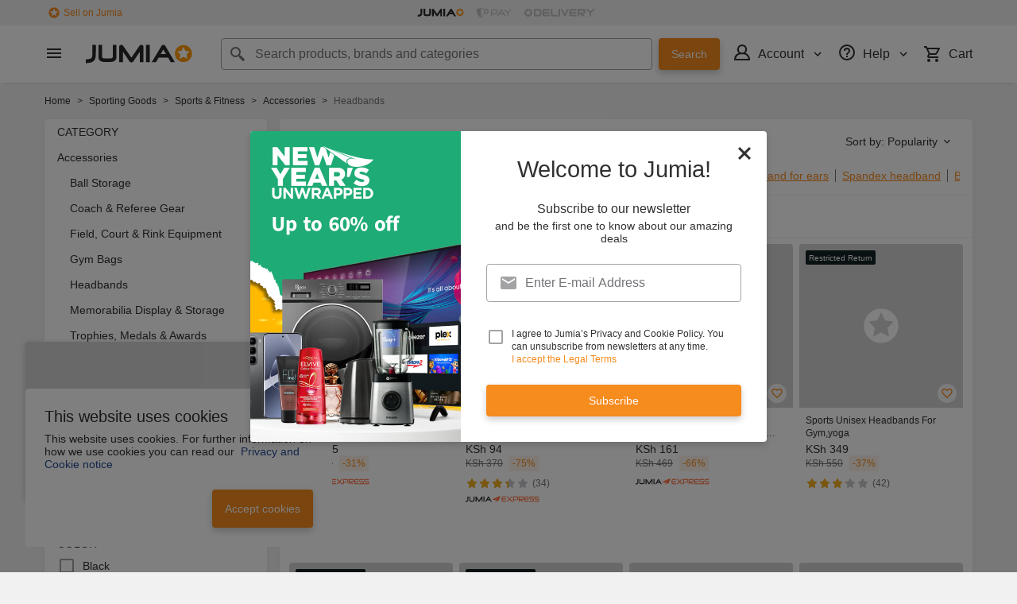

--- FILE ---
content_type: text/html; charset=utf-8
request_url: https://www.jumia.co.ke/accessories-headbands/?oos=1
body_size: 56194
content:
<!DOCTYPE html><html lang="en" dir="ltr"><head><meta charset="utf-8"/><title>Sport Headbands | Best Price online for Sport Headbands in Kenya | Jumia KE</title><meta property="og:type" content="product"/><meta property="og:site_name" content="Jumia Kenya"/><meta property="og:title" content="Sport Headbands | Best Price online for Sport Headbands in Kenya | Jumia KE"/><meta property="og:description" content="Shop for Sport Headbands online at Jumia Kenya. Discover a great selection of Sport Headbands at the best prices ✓ Best prices in Kenya ✓ Pay Online or Cash On Delivery. Order now!"/><meta property="og:url" content="/accessories-headbands/"/><meta property="og:image" content="https://ke.jumia.is/cms/icons/jumialogo-x-4.png"/><meta property="og:locale" content="en_KE"/><meta name="title" content="Sport Headbands | Best Price online for Sport Headbands in Kenya | Jumia KE"/><meta name="robots" content="index,follow"/><meta name="description" content="Shop for Sport Headbands online at Jumia Kenya. Discover a great selection of Sport Headbands at the best prices ✓ Best prices in Kenya ✓ Pay Online or Cash On Delivery. Order now!"/><link rel="alternate" href="android-app://com.jumia.android/JUMIA/KE/c/accessories-headbands&amp;oos=1?utm_source=google&amp;utm_medium=organic&amp;adjust_tracker=j1hd8h&amp;adjust_campaign=GOOGLE_SEARCH&amp;adjust_adgroup=https%3A%2F%2Fwww.jumia.co.ke%2Faccessories-headbands%2F%3Foos%3D1"/><link rel="canonical" href="https://www.jumia.co.ke/accessories-headbands/"/><link rel="next" href="https://www.jumia.co.ke/accessories-headbands/?oos=1&amp;page=2"/><meta property="fb:app_id" content="2099414773624117"/><meta property="fb:pages" content="395103207248808"/><meta name="google-site-verification" content="n_VPq2qj81eefHQXQuWUQcpCjf22dILtzJ-5fqwv3cY"/><meta name="google-site-verification" content="oPpguRNQpgJeq2_7FfJhfy4zTSNTJBX_LLPgB_SUq9g"/><meta name="msvalidate.01" content="18D4C7784A54CEB370A0B89D0634A096"/><meta name="viewport" content="width=device-width, initial-scale=1.0"/><meta name="application-name" content="Jumia"/><meta name="theme-color" content="#ffffff"/><link rel="manifest" crossorigin="use-credentials" href="https://www.jumia.co.ke/assets_he/manifest/jumia/ke.4f33d8aa.json"/><link rel="stylesheet" href="https://www.jumia.co.ke/assets_he/css/main.a0337404.css"/><link rel="icon" type="image/ico" sizes="any" href="https://www.jumia.co.ke/assets_he/favicon.87f00114.ico"/><link rel="icon" type="image/svg+xml" href="https://www.jumia.co.ke/assets_he/favicon.adbd556a.svg"/><link rel="preconnect dns-prefetch" href="//bam.nr-data.net"/><link rel="preconnect dns-prefetch" href="//js-agent.newrelic.com"/><link rel="preconnect dns-prefetch" href="//www.google-analytics.com"/><link rel="preconnect dns-prefetch" href="//www.googletagmanager.com"/><link rel="preconnect dns-prefetch" href="//www.facebook.com"/><link rel="preconnect dns-prefetch" href="//connect.facebook.net"/><link rel="preconnect dns-prefetch" href="//static.criteo.net"/><link rel="preconnect dns-prefetch" href="//sslwidget.criteo.com"/><link rel="preconnect dns-prefetch" href="//dis.eu.criteo.com"/><link rel="preconnect dns-prefetch" href="//creativecdn.com"/><link rel="dns-prefetch" href="https://ke.jumia.is"/></head><body><script type='text/javascript'>window.NREUM||(NREUM={});NREUM.info = {"agent":"","beacon":"bam.nr-data.net","errorBeacon":"bam.nr-data.net","licenseKey":"b76de0635f","applicationID":"697464566","agentToken":null,"applicationTime":62.088914,"transactionName":"NVxXYhMHChFYVUELDQwWdkMSEgsPFnVUFgMOVlIWHUY0LWpi","queueTime":0,"ttGuid":"2fdc72c6448c391f"}; (window.NREUM||(NREUM={})).init={privacy:{cookies_enabled:true},ajax:{deny_list:["bam.nr-data.net"]},feature_flags:["soft_nav"],distributed_tracing:{enabled:true}};(window.NREUM||(NREUM={})).loader_config={agentID:"718362546",accountID:"67325",trustKey:"1300143",xpid:"UgEEU1NADgoHUFdWAgcB",licenseKey:"b76de0635f",applicationID:"697464566",browserID:"718362546"};;/*! For license information please see nr-loader-spa-1.308.0.min.js.LICENSE.txt */
(()=>{var e,t,r={384:(e,t,r)=>{"use strict";r.d(t,{NT:()=>a,US:()=>u,Zm:()=>o,bQ:()=>d,dV:()=>c,pV:()=>l});var n=r(6154),i=r(1863),s=r(1910);const a={beacon:"bam.nr-data.net",errorBeacon:"bam.nr-data.net"};function o(){return n.gm.NREUM||(n.gm.NREUM={}),void 0===n.gm.newrelic&&(n.gm.newrelic=n.gm.NREUM),n.gm.NREUM}function c(){let e=o();return e.o||(e.o={ST:n.gm.setTimeout,SI:n.gm.setImmediate||n.gm.setInterval,CT:n.gm.clearTimeout,XHR:n.gm.XMLHttpRequest,REQ:n.gm.Request,EV:n.gm.Event,PR:n.gm.Promise,MO:n.gm.MutationObserver,FETCH:n.gm.fetch,WS:n.gm.WebSocket},(0,s.i)(...Object.values(e.o))),e}function d(e,t){let r=o();r.initializedAgents??={},t.initializedAt={ms:(0,i.t)(),date:new Date},r.initializedAgents[e]=t}function u(e,t){o()[e]=t}function l(){return function(){let e=o();const t=e.info||{};e.info={beacon:a.beacon,errorBeacon:a.errorBeacon,...t}}(),function(){let e=o();const t=e.init||{};e.init={...t}}(),c(),function(){let e=o();const t=e.loader_config||{};e.loader_config={...t}}(),o()}},782:(e,t,r)=>{"use strict";r.d(t,{T:()=>n});const n=r(860).K7.pageViewTiming},860:(e,t,r)=>{"use strict";r.d(t,{$J:()=>u,K7:()=>c,P3:()=>d,XX:()=>i,Yy:()=>o,df:()=>s,qY:()=>n,v4:()=>a});const n="events",i="jserrors",s="browser/blobs",a="rum",o="browser/logs",c={ajax:"ajax",genericEvents:"generic_events",jserrors:i,logging:"logging",metrics:"metrics",pageAction:"page_action",pageViewEvent:"page_view_event",pageViewTiming:"page_view_timing",sessionReplay:"session_replay",sessionTrace:"session_trace",softNav:"soft_navigations",spa:"spa"},d={[c.pageViewEvent]:1,[c.pageViewTiming]:2,[c.metrics]:3,[c.jserrors]:4,[c.spa]:5,[c.ajax]:6,[c.sessionTrace]:7,[c.softNav]:8,[c.sessionReplay]:9,[c.logging]:10,[c.genericEvents]:11},u={[c.pageViewEvent]:a,[c.pageViewTiming]:n,[c.ajax]:n,[c.spa]:n,[c.softNav]:n,[c.metrics]:i,[c.jserrors]:i,[c.sessionTrace]:s,[c.sessionReplay]:s,[c.logging]:o,[c.genericEvents]:"ins"}},944:(e,t,r)=>{"use strict";r.d(t,{R:()=>i});var n=r(3241);function i(e,t){"function"==typeof console.debug&&(console.debug("New Relic Warning: https://github.com/newrelic/newrelic-browser-agent/blob/main/docs/warning-codes.md#".concat(e),t),(0,n.W)({agentIdentifier:null,drained:null,type:"data",name:"warn",feature:"warn",data:{code:e,secondary:t}}))}},993:(e,t,r)=>{"use strict";r.d(t,{A$:()=>s,ET:()=>a,TZ:()=>o,p_:()=>i});var n=r(860);const i={ERROR:"ERROR",WARN:"WARN",INFO:"INFO",DEBUG:"DEBUG",TRACE:"TRACE"},s={OFF:0,ERROR:1,WARN:2,INFO:3,DEBUG:4,TRACE:5},a="log",o=n.K7.logging},1541:(e,t,r)=>{"use strict";r.d(t,{U:()=>i,f:()=>n});const n={MFE:"MFE",BA:"BA"};function i(e,t){if(2!==t?.harvestEndpointVersion)return{};const r=t.agentRef.runtime.appMetadata.agents[0].entityGuid;return e?{"source.id":e.id,"source.name":e.name,"source.type":e.type,"parent.id":e.parent?.id||r,"parent.type":e.parent?.type||n.BA}:{"entity.guid":r,appId:t.agentRef.info.applicationID}}},1687:(e,t,r)=>{"use strict";r.d(t,{Ak:()=>d,Ze:()=>h,x3:()=>u});var n=r(3241),i=r(7836),s=r(3606),a=r(860),o=r(2646);const c={};function d(e,t){const r={staged:!1,priority:a.P3[t]||0};l(e),c[e].get(t)||c[e].set(t,r)}function u(e,t){e&&c[e]&&(c[e].get(t)&&c[e].delete(t),p(e,t,!1),c[e].size&&f(e))}function l(e){if(!e)throw new Error("agentIdentifier required");c[e]||(c[e]=new Map)}function h(e="",t="feature",r=!1){if(l(e),!e||!c[e].get(t)||r)return p(e,t);c[e].get(t).staged=!0,f(e)}function f(e){const t=Array.from(c[e]);t.every(([e,t])=>t.staged)&&(t.sort((e,t)=>e[1].priority-t[1].priority),t.forEach(([t])=>{c[e].delete(t),p(e,t)}))}function p(e,t,r=!0){const a=e?i.ee.get(e):i.ee,c=s.i.handlers;if(!a.aborted&&a.backlog&&c){if((0,n.W)({agentIdentifier:e,type:"lifecycle",name:"drain",feature:t}),r){const e=a.backlog[t],r=c[t];if(r){for(let t=0;e&&t<e.length;++t)g(e[t],r);Object.entries(r).forEach(([e,t])=>{Object.values(t||{}).forEach(t=>{t[0]?.on&&t[0]?.context()instanceof o.y&&t[0].on(e,t[1])})})}}a.isolatedBacklog||delete c[t],a.backlog[t]=null,a.emit("drain-"+t,[])}}function g(e,t){var r=e[1];Object.values(t[r]||{}).forEach(t=>{var r=e[0];if(t[0]===r){var n=t[1],i=e[3],s=e[2];n.apply(i,s)}})}},1738:(e,t,r)=>{"use strict";r.d(t,{U:()=>f,Y:()=>h});var n=r(3241),i=r(9908),s=r(1863),a=r(944),o=r(5701),c=r(3969),d=r(8362),u=r(860),l=r(4261);function h(e,t,r,s){const h=s||r;!h||h[e]&&h[e]!==d.d.prototype[e]||(h[e]=function(){(0,i.p)(c.xV,["API/"+e+"/called"],void 0,u.K7.metrics,r.ee),(0,n.W)({agentIdentifier:r.agentIdentifier,drained:!!o.B?.[r.agentIdentifier],type:"data",name:"api",feature:l.Pl+e,data:{}});try{return t.apply(this,arguments)}catch(e){(0,a.R)(23,e)}})}function f(e,t,r,n,a){const o=e.info;null===r?delete o.jsAttributes[t]:o.jsAttributes[t]=r,(a||null===r)&&(0,i.p)(l.Pl+n,[(0,s.t)(),t,r],void 0,"session",e.ee)}},1741:(e,t,r)=>{"use strict";r.d(t,{W:()=>s});var n=r(944),i=r(4261);class s{#e(e,...t){if(this[e]!==s.prototype[e])return this[e](...t);(0,n.R)(35,e)}addPageAction(e,t){return this.#e(i.hG,e,t)}register(e){return this.#e(i.eY,e)}recordCustomEvent(e,t){return this.#e(i.fF,e,t)}setPageViewName(e,t){return this.#e(i.Fw,e,t)}setCustomAttribute(e,t,r){return this.#e(i.cD,e,t,r)}noticeError(e,t){return this.#e(i.o5,e,t)}setUserId(e,t=!1){return this.#e(i.Dl,e,t)}setApplicationVersion(e){return this.#e(i.nb,e)}setErrorHandler(e){return this.#e(i.bt,e)}addRelease(e,t){return this.#e(i.k6,e,t)}log(e,t){return this.#e(i.$9,e,t)}start(){return this.#e(i.d3)}finished(e){return this.#e(i.BL,e)}recordReplay(){return this.#e(i.CH)}pauseReplay(){return this.#e(i.Tb)}addToTrace(e){return this.#e(i.U2,e)}setCurrentRouteName(e){return this.#e(i.PA,e)}interaction(e){return this.#e(i.dT,e)}wrapLogger(e,t,r){return this.#e(i.Wb,e,t,r)}measure(e,t){return this.#e(i.V1,e,t)}consent(e){return this.#e(i.Pv,e)}}},1863:(e,t,r)=>{"use strict";function n(){return Math.floor(performance.now())}r.d(t,{t:()=>n})},1910:(e,t,r)=>{"use strict";r.d(t,{i:()=>s});var n=r(944);const i=new Map;function s(...e){return e.every(e=>{if(i.has(e))return i.get(e);const t="function"==typeof e?e.toString():"",r=t.includes("[native code]"),s=t.includes("nrWrapper");return r||s||(0,n.R)(64,e?.name||t),i.set(e,r),r})}},2555:(e,t,r)=>{"use strict";r.d(t,{D:()=>o,f:()=>a});var n=r(384),i=r(8122);const s={beacon:n.NT.beacon,errorBeacon:n.NT.errorBeacon,licenseKey:void 0,applicationID:void 0,sa:void 0,queueTime:void 0,applicationTime:void 0,ttGuid:void 0,user:void 0,account:void 0,product:void 0,extra:void 0,jsAttributes:{},userAttributes:void 0,atts:void 0,transactionName:void 0,tNamePlain:void 0};function a(e){try{return!!e.licenseKey&&!!e.errorBeacon&&!!e.applicationID}catch(e){return!1}}const o=e=>(0,i.a)(e,s)},2614:(e,t,r)=>{"use strict";r.d(t,{BB:()=>a,H3:()=>n,g:()=>d,iL:()=>c,tS:()=>o,uh:()=>i,wk:()=>s});const n="NRBA",i="SESSION",s=144e5,a=18e5,o={STARTED:"session-started",PAUSE:"session-pause",RESET:"session-reset",RESUME:"session-resume",UPDATE:"session-update"},c={SAME_TAB:"same-tab",CROSS_TAB:"cross-tab"},d={OFF:0,FULL:1,ERROR:2}},2646:(e,t,r)=>{"use strict";r.d(t,{y:()=>n});class n{constructor(e){this.contextId=e}}},2843:(e,t,r)=>{"use strict";r.d(t,{G:()=>s,u:()=>i});var n=r(3878);function i(e,t=!1,r,i){(0,n.DD)("visibilitychange",function(){if(t)return void("hidden"===document.visibilityState&&e());e(document.visibilityState)},r,i)}function s(e,t,r){(0,n.sp)("pagehide",e,t,r)}},3241:(e,t,r)=>{"use strict";r.d(t,{W:()=>s});var n=r(6154);const i="newrelic";function s(e={}){try{n.gm.dispatchEvent(new CustomEvent(i,{detail:e}))}catch(e){}}},3304:(e,t,r)=>{"use strict";r.d(t,{A:()=>s});var n=r(7836);const i=()=>{const e=new WeakSet;return(t,r)=>{if("object"==typeof r&&null!==r){if(e.has(r))return;e.add(r)}return r}};function s(e){try{return JSON.stringify(e,i())??""}catch(e){try{n.ee.emit("internal-error",[e])}catch(e){}return""}}},3333:(e,t,r)=>{"use strict";r.d(t,{$v:()=>u,TZ:()=>n,Xh:()=>c,Zp:()=>i,kd:()=>d,mq:()=>o,nf:()=>a,qN:()=>s});const n=r(860).K7.genericEvents,i=["auxclick","click","copy","keydown","paste","scrollend"],s=["focus","blur"],a=4,o=1e3,c=2e3,d=["PageAction","UserAction","BrowserPerformance"],u={RESOURCES:"experimental.resources",REGISTER:"register"}},3434:(e,t,r)=>{"use strict";r.d(t,{Jt:()=>s,YM:()=>d});var n=r(7836),i=r(5607);const s="nr@original:".concat(i.W),a=50;var o=Object.prototype.hasOwnProperty,c=!1;function d(e,t){return e||(e=n.ee),r.inPlace=function(e,t,n,i,s){n||(n="");const a="-"===n.charAt(0);for(let o=0;o<t.length;o++){const c=t[o],d=e[c];l(d)||(e[c]=r(d,a?c+n:n,i,c,s))}},r.flag=s,r;function r(t,r,n,c,d){return l(t)?t:(r||(r=""),nrWrapper[s]=t,function(e,t,r){if(Object.defineProperty&&Object.keys)try{return Object.keys(e).forEach(function(r){Object.defineProperty(t,r,{get:function(){return e[r]},set:function(t){return e[r]=t,t}})}),t}catch(e){u([e],r)}for(var n in e)o.call(e,n)&&(t[n]=e[n])}(t,nrWrapper,e),nrWrapper);function nrWrapper(){var s,o,l,h;let f;try{o=this,s=[...arguments],l="function"==typeof n?n(s,o):n||{}}catch(t){u([t,"",[s,o,c],l],e)}i(r+"start",[s,o,c],l,d);const p=performance.now();let g;try{return h=t.apply(o,s),g=performance.now(),h}catch(e){throw g=performance.now(),i(r+"err",[s,o,e],l,d),f=e,f}finally{const e=g-p,t={start:p,end:g,duration:e,isLongTask:e>=a,methodName:c,thrownError:f};t.isLongTask&&i("long-task",[t,o],l,d),i(r+"end",[s,o,h],l,d)}}}function i(r,n,i,s){if(!c||t){var a=c;c=!0;try{e.emit(r,n,i,t,s)}catch(t){u([t,r,n,i],e)}c=a}}}function u(e,t){t||(t=n.ee);try{t.emit("internal-error",e)}catch(e){}}function l(e){return!(e&&"function"==typeof e&&e.apply&&!e[s])}},3606:(e,t,r)=>{"use strict";r.d(t,{i:()=>s});var n=r(9908);s.on=a;var i=s.handlers={};function s(e,t,r,s){a(s||n.d,i,e,t,r)}function a(e,t,r,i,s){s||(s="feature"),e||(e=n.d);var a=t[s]=t[s]||{};(a[r]=a[r]||[]).push([e,i])}},3738:(e,t,r)=>{"use strict";r.d(t,{He:()=>i,Kp:()=>o,Lc:()=>d,Rz:()=>u,TZ:()=>n,bD:()=>s,d3:()=>a,jx:()=>l,sl:()=>h,uP:()=>c});const n=r(860).K7.sessionTrace,i="bstResource",s="resource",a="-start",o="-end",c="fn"+a,d="fn"+o,u="pushState",l=1e3,h=3e4},3785:(e,t,r)=>{"use strict";r.d(t,{R:()=>c,b:()=>d});var n=r(9908),i=r(1863),s=r(860),a=r(3969),o=r(993);function c(e,t,r={},c=o.p_.INFO,d=!0,u,l=(0,i.t)()){(0,n.p)(a.xV,["API/logging/".concat(c.toLowerCase(),"/called")],void 0,s.K7.metrics,e),(0,n.p)(o.ET,[l,t,r,c,d,u],void 0,s.K7.logging,e)}function d(e){return"string"==typeof e&&Object.values(o.p_).some(t=>t===e.toUpperCase().trim())}},3878:(e,t,r)=>{"use strict";function n(e,t){return{capture:e,passive:!1,signal:t}}function i(e,t,r=!1,i){window.addEventListener(e,t,n(r,i))}function s(e,t,r=!1,i){document.addEventListener(e,t,n(r,i))}r.d(t,{DD:()=>s,jT:()=>n,sp:()=>i})},3962:(e,t,r)=>{"use strict";r.d(t,{AM:()=>a,O2:()=>l,OV:()=>s,Qu:()=>h,TZ:()=>c,ih:()=>f,pP:()=>o,t1:()=>u,tC:()=>i,wD:()=>d});var n=r(860);const i=["click","keydown","submit"],s="popstate",a="api",o="initialPageLoad",c=n.K7.softNav,d=5e3,u=500,l={INITIAL_PAGE_LOAD:"",ROUTE_CHANGE:1,UNSPECIFIED:2},h={INTERACTION:1,AJAX:2,CUSTOM_END:3,CUSTOM_TRACER:4},f={IP:"in progress",PF:"pending finish",FIN:"finished",CAN:"cancelled"}},3969:(e,t,r)=>{"use strict";r.d(t,{TZ:()=>n,XG:()=>o,rs:()=>i,xV:()=>a,z_:()=>s});const n=r(860).K7.metrics,i="sm",s="cm",a="storeSupportabilityMetrics",o="storeEventMetrics"},4234:(e,t,r)=>{"use strict";r.d(t,{W:()=>s});var n=r(7836),i=r(1687);class s{constructor(e,t){this.agentIdentifier=e,this.ee=n.ee.get(e),this.featureName=t,this.blocked=!1}deregisterDrain(){(0,i.x3)(this.agentIdentifier,this.featureName)}}},4261:(e,t,r)=>{"use strict";r.d(t,{$9:()=>u,BL:()=>c,CH:()=>p,Dl:()=>R,Fw:()=>w,PA:()=>v,Pl:()=>n,Pv:()=>A,Tb:()=>h,U2:()=>a,V1:()=>E,Wb:()=>T,bt:()=>y,cD:()=>b,d3:()=>x,dT:()=>d,eY:()=>g,fF:()=>f,hG:()=>s,hw:()=>i,k6:()=>o,nb:()=>m,o5:()=>l});const n="api-",i=n+"ixn-",s="addPageAction",a="addToTrace",o="addRelease",c="finished",d="interaction",u="log",l="noticeError",h="pauseReplay",f="recordCustomEvent",p="recordReplay",g="register",m="setApplicationVersion",v="setCurrentRouteName",b="setCustomAttribute",y="setErrorHandler",w="setPageViewName",R="setUserId",x="start",T="wrapLogger",E="measure",A="consent"},5205:(e,t,r)=>{"use strict";r.d(t,{j:()=>S});var n=r(384),i=r(1741);var s=r(2555),a=r(3333);const o=e=>{if(!e||"string"!=typeof e)return!1;try{document.createDocumentFragment().querySelector(e)}catch{return!1}return!0};var c=r(2614),d=r(944),u=r(8122);const l="[data-nr-mask]",h=e=>(0,u.a)(e,(()=>{const e={feature_flags:[],experimental:{allow_registered_children:!1,resources:!1},mask_selector:"*",block_selector:"[data-nr-block]",mask_input_options:{color:!1,date:!1,"datetime-local":!1,email:!1,month:!1,number:!1,range:!1,search:!1,tel:!1,text:!1,time:!1,url:!1,week:!1,textarea:!1,select:!1,password:!0}};return{ajax:{deny_list:void 0,block_internal:!0,enabled:!0,autoStart:!0},api:{get allow_registered_children(){return e.feature_flags.includes(a.$v.REGISTER)||e.experimental.allow_registered_children},set allow_registered_children(t){e.experimental.allow_registered_children=t},duplicate_registered_data:!1},browser_consent_mode:{enabled:!1},distributed_tracing:{enabled:void 0,exclude_newrelic_header:void 0,cors_use_newrelic_header:void 0,cors_use_tracecontext_headers:void 0,allowed_origins:void 0},get feature_flags(){return e.feature_flags},set feature_flags(t){e.feature_flags=t},generic_events:{enabled:!0,autoStart:!0},harvest:{interval:30},jserrors:{enabled:!0,autoStart:!0},logging:{enabled:!0,autoStart:!0},metrics:{enabled:!0,autoStart:!0},obfuscate:void 0,page_action:{enabled:!0},page_view_event:{enabled:!0,autoStart:!0},page_view_timing:{enabled:!0,autoStart:!0},performance:{capture_marks:!1,capture_measures:!1,capture_detail:!0,resources:{get enabled(){return e.feature_flags.includes(a.$v.RESOURCES)||e.experimental.resources},set enabled(t){e.experimental.resources=t},asset_types:[],first_party_domains:[],ignore_newrelic:!0}},privacy:{cookies_enabled:!0},proxy:{assets:void 0,beacon:void 0},session:{expiresMs:c.wk,inactiveMs:c.BB},session_replay:{autoStart:!0,enabled:!1,preload:!1,sampling_rate:10,error_sampling_rate:100,collect_fonts:!1,inline_images:!1,fix_stylesheets:!0,mask_all_inputs:!0,get mask_text_selector(){return e.mask_selector},set mask_text_selector(t){o(t)?e.mask_selector="".concat(t,",").concat(l):""===t||null===t?e.mask_selector=l:(0,d.R)(5,t)},get block_class(){return"nr-block"},get ignore_class(){return"nr-ignore"},get mask_text_class(){return"nr-mask"},get block_selector(){return e.block_selector},set block_selector(t){o(t)?e.block_selector+=",".concat(t):""!==t&&(0,d.R)(6,t)},get mask_input_options(){return e.mask_input_options},set mask_input_options(t){t&&"object"==typeof t?e.mask_input_options={...t,password:!0}:(0,d.R)(7,t)}},session_trace:{enabled:!0,autoStart:!0},soft_navigations:{enabled:!0,autoStart:!0},spa:{enabled:!0,autoStart:!0},ssl:void 0,user_actions:{enabled:!0,elementAttributes:["id","className","tagName","type"]}}})());var f=r(6154),p=r(9324);let g=0;const m={buildEnv:p.F3,distMethod:p.Xs,version:p.xv,originTime:f.WN},v={consented:!1},b={appMetadata:{},get consented(){return this.session?.state?.consent||v.consented},set consented(e){v.consented=e},customTransaction:void 0,denyList:void 0,disabled:!1,harvester:void 0,isolatedBacklog:!1,isRecording:!1,loaderType:void 0,maxBytes:3e4,obfuscator:void 0,onerror:void 0,ptid:void 0,releaseIds:{},session:void 0,timeKeeper:void 0,registeredEntities:[],jsAttributesMetadata:{bytes:0},get harvestCount(){return++g}},y=e=>{const t=(0,u.a)(e,b),r=Object.keys(m).reduce((e,t)=>(e[t]={value:m[t],writable:!1,configurable:!0,enumerable:!0},e),{});return Object.defineProperties(t,r)};var w=r(5701);const R=e=>{const t=e.startsWith("http");e+="/",r.p=t?e:"https://"+e};var x=r(7836),T=r(3241);const E={accountID:void 0,trustKey:void 0,agentID:void 0,licenseKey:void 0,applicationID:void 0,xpid:void 0},A=e=>(0,u.a)(e,E),_=new Set;function S(e,t={},r,a){let{init:o,info:c,loader_config:d,runtime:u={},exposed:l=!0}=t;if(!c){const e=(0,n.pV)();o=e.init,c=e.info,d=e.loader_config}e.init=h(o||{}),e.loader_config=A(d||{}),c.jsAttributes??={},f.bv&&(c.jsAttributes.isWorker=!0),e.info=(0,s.D)(c);const p=e.init,g=[c.beacon,c.errorBeacon];_.has(e.agentIdentifier)||(p.proxy.assets&&(R(p.proxy.assets),g.push(p.proxy.assets)),p.proxy.beacon&&g.push(p.proxy.beacon),e.beacons=[...g],function(e){const t=(0,n.pV)();Object.getOwnPropertyNames(i.W.prototype).forEach(r=>{const n=i.W.prototype[r];if("function"!=typeof n||"constructor"===n)return;let s=t[r];e[r]&&!1!==e.exposed&&"micro-agent"!==e.runtime?.loaderType&&(t[r]=(...t)=>{const n=e[r](...t);return s?s(...t):n})})}(e),(0,n.US)("activatedFeatures",w.B)),u.denyList=[...p.ajax.deny_list||[],...p.ajax.block_internal?g:[]],u.ptid=e.agentIdentifier,u.loaderType=r,e.runtime=y(u),_.has(e.agentIdentifier)||(e.ee=x.ee.get(e.agentIdentifier),e.exposed=l,(0,T.W)({agentIdentifier:e.agentIdentifier,drained:!!w.B?.[e.agentIdentifier],type:"lifecycle",name:"initialize",feature:void 0,data:e.config})),_.add(e.agentIdentifier)}},5270:(e,t,r)=>{"use strict";r.d(t,{Aw:()=>a,SR:()=>s,rF:()=>o});var n=r(384),i=r(7767);function s(e){return!!(0,n.dV)().o.MO&&(0,i.V)(e)&&!0===e?.session_trace.enabled}function a(e){return!0===e?.session_replay.preload&&s(e)}function o(e,t){try{if("string"==typeof t?.type){if("password"===t.type.toLowerCase())return"*".repeat(e?.length||0);if(void 0!==t?.dataset?.nrUnmask||t?.classList?.contains("nr-unmask"))return e}}catch(e){}return"string"==typeof e?e.replace(/[\S]/g,"*"):"*".repeat(e?.length||0)}},5289:(e,t,r)=>{"use strict";r.d(t,{GG:()=>a,Qr:()=>c,sB:()=>o});var n=r(3878),i=r(6389);function s(){return"undefined"==typeof document||"complete"===document.readyState}function a(e,t){if(s())return e();const r=(0,i.J)(e),a=setInterval(()=>{s()&&(clearInterval(a),r())},500);(0,n.sp)("load",r,t)}function o(e){if(s())return e();(0,n.DD)("DOMContentLoaded",e)}function c(e){if(s())return e();(0,n.sp)("popstate",e)}},5607:(e,t,r)=>{"use strict";r.d(t,{W:()=>n});const n=(0,r(9566).bz)()},5701:(e,t,r)=>{"use strict";r.d(t,{B:()=>s,t:()=>a});var n=r(3241);const i=new Set,s={};function a(e,t){const r=t.agentIdentifier;s[r]??={},e&&"object"==typeof e&&(i.has(r)||(t.ee.emit("rumresp",[e]),s[r]=e,i.add(r),(0,n.W)({agentIdentifier:r,loaded:!0,drained:!0,type:"lifecycle",name:"load",feature:void 0,data:e})))}},6154:(e,t,r)=>{"use strict";r.d(t,{OF:()=>d,RI:()=>i,WN:()=>h,bv:()=>s,eN:()=>f,gm:()=>a,lR:()=>l,m:()=>c,mw:()=>o,sb:()=>u});var n=r(1863);const i="undefined"!=typeof window&&!!window.document,s="undefined"!=typeof WorkerGlobalScope&&("undefined"!=typeof self&&self instanceof WorkerGlobalScope&&self.navigator instanceof WorkerNavigator||"undefined"!=typeof globalThis&&globalThis instanceof WorkerGlobalScope&&globalThis.navigator instanceof WorkerNavigator),a=i?window:"undefined"!=typeof WorkerGlobalScope&&("undefined"!=typeof self&&self instanceof WorkerGlobalScope&&self||"undefined"!=typeof globalThis&&globalThis instanceof WorkerGlobalScope&&globalThis),o=Boolean("hidden"===a?.document?.visibilityState),c=""+a?.location,d=/iPad|iPhone|iPod/.test(a.navigator?.userAgent),u=d&&"undefined"==typeof SharedWorker,l=(()=>{const e=a.navigator?.userAgent?.match(/Firefox[/\s](\d+\.\d+)/);return Array.isArray(e)&&e.length>=2?+e[1]:0})(),h=Date.now()-(0,n.t)(),f=()=>"undefined"!=typeof PerformanceNavigationTiming&&a?.performance?.getEntriesByType("navigation")?.[0]?.responseStart},6344:(e,t,r)=>{"use strict";r.d(t,{BB:()=>u,Qb:()=>l,TZ:()=>i,Ug:()=>a,Vh:()=>s,_s:()=>o,bc:()=>d,yP:()=>c});var n=r(2614);const i=r(860).K7.sessionReplay,s="errorDuringReplay",a=.12,o={DomContentLoaded:0,Load:1,FullSnapshot:2,IncrementalSnapshot:3,Meta:4,Custom:5},c={[n.g.ERROR]:15e3,[n.g.FULL]:3e5,[n.g.OFF]:0},d={RESET:{message:"Session was reset",sm:"Reset"},IMPORT:{message:"Recorder failed to import",sm:"Import"},TOO_MANY:{message:"429: Too Many Requests",sm:"Too-Many"},TOO_BIG:{message:"Payload was too large",sm:"Too-Big"},CROSS_TAB:{message:"Session Entity was set to OFF on another tab",sm:"Cross-Tab"},ENTITLEMENTS:{message:"Session Replay is not allowed and will not be started",sm:"Entitlement"}},u=5e3,l={API:"api",RESUME:"resume",SWITCH_TO_FULL:"switchToFull",INITIALIZE:"initialize",PRELOAD:"preload"}},6389:(e,t,r)=>{"use strict";function n(e,t=500,r={}){const n=r?.leading||!1;let i;return(...r)=>{n&&void 0===i&&(e.apply(this,r),i=setTimeout(()=>{i=clearTimeout(i)},t)),n||(clearTimeout(i),i=setTimeout(()=>{e.apply(this,r)},t))}}function i(e){let t=!1;return(...r)=>{t||(t=!0,e.apply(this,r))}}r.d(t,{J:()=>i,s:()=>n})},6630:(e,t,r)=>{"use strict";r.d(t,{T:()=>n});const n=r(860).K7.pageViewEvent},6774:(e,t,r)=>{"use strict";r.d(t,{T:()=>n});const n=r(860).K7.jserrors},7295:(e,t,r)=>{"use strict";r.d(t,{Xv:()=>a,gX:()=>i,iW:()=>s});var n=[];function i(e){if(!e||s(e))return!1;if(0===n.length)return!0;if("*"===n[0].hostname)return!1;for(var t=0;t<n.length;t++){var r=n[t];if(r.hostname.test(e.hostname)&&r.pathname.test(e.pathname))return!1}return!0}function s(e){return void 0===e.hostname}function a(e){if(n=[],e&&e.length)for(var t=0;t<e.length;t++){let r=e[t];if(!r)continue;if("*"===r)return void(n=[{hostname:"*"}]);0===r.indexOf("http://")?r=r.substring(7):0===r.indexOf("https://")&&(r=r.substring(8));const i=r.indexOf("/");let s,a;i>0?(s=r.substring(0,i),a=r.substring(i)):(s=r,a="*");let[c]=s.split(":");n.push({hostname:o(c),pathname:o(a,!0)})}}function o(e,t=!1){const r=e.replace(/[.+?^${}()|[\]\\]/g,e=>"\\"+e).replace(/\*/g,".*?");return new RegExp((t?"^":"")+r+"$")}},7485:(e,t,r)=>{"use strict";r.d(t,{D:()=>i});var n=r(6154);function i(e){if(0===(e||"").indexOf("data:"))return{protocol:"data"};try{const t=new URL(e,location.href),r={port:t.port,hostname:t.hostname,pathname:t.pathname,search:t.search,protocol:t.protocol.slice(0,t.protocol.indexOf(":")),sameOrigin:t.protocol===n.gm?.location?.protocol&&t.host===n.gm?.location?.host};return r.port&&""!==r.port||("http:"===t.protocol&&(r.port="80"),"https:"===t.protocol&&(r.port="443")),r.pathname&&""!==r.pathname?r.pathname.startsWith("/")||(r.pathname="/".concat(r.pathname)):r.pathname="/",r}catch(e){return{}}}},7699:(e,t,r)=>{"use strict";r.d(t,{It:()=>s,KC:()=>o,No:()=>i,qh:()=>a});var n=r(860);const i=16e3,s=1e6,a="SESSION_ERROR",o={[n.K7.logging]:!0,[n.K7.genericEvents]:!1,[n.K7.jserrors]:!1,[n.K7.ajax]:!1}},7767:(e,t,r)=>{"use strict";r.d(t,{V:()=>i});var n=r(6154);const i=e=>n.RI&&!0===e?.privacy.cookies_enabled},7836:(e,t,r)=>{"use strict";r.d(t,{P:()=>o,ee:()=>c});var n=r(384),i=r(8990),s=r(2646),a=r(5607);const o="nr@context:".concat(a.W),c=function e(t,r){var n={},a={},u={},l=!1;try{l=16===r.length&&d.initializedAgents?.[r]?.runtime.isolatedBacklog}catch(e){}var h={on:p,addEventListener:p,removeEventListener:function(e,t){var r=n[e];if(!r)return;for(var i=0;i<r.length;i++)r[i]===t&&r.splice(i,1)},emit:function(e,r,n,i,s){!1!==s&&(s=!0);if(c.aborted&&!i)return;t&&s&&t.emit(e,r,n);var o=f(n);g(e).forEach(e=>{e.apply(o,r)});var d=v()[a[e]];d&&d.push([h,e,r,o]);return o},get:m,listeners:g,context:f,buffer:function(e,t){const r=v();if(t=t||"feature",h.aborted)return;Object.entries(e||{}).forEach(([e,n])=>{a[n]=t,t in r||(r[t]=[])})},abort:function(){h._aborted=!0,Object.keys(h.backlog).forEach(e=>{delete h.backlog[e]})},isBuffering:function(e){return!!v()[a[e]]},debugId:r,backlog:l?{}:t&&"object"==typeof t.backlog?t.backlog:{},isolatedBacklog:l};return Object.defineProperty(h,"aborted",{get:()=>{let e=h._aborted||!1;return e||(t&&(e=t.aborted),e)}}),h;function f(e){return e&&e instanceof s.y?e:e?(0,i.I)(e,o,()=>new s.y(o)):new s.y(o)}function p(e,t){n[e]=g(e).concat(t)}function g(e){return n[e]||[]}function m(t){return u[t]=u[t]||e(h,t)}function v(){return h.backlog}}(void 0,"globalEE"),d=(0,n.Zm)();d.ee||(d.ee=c)},8122:(e,t,r)=>{"use strict";r.d(t,{a:()=>i});var n=r(944);function i(e,t){try{if(!e||"object"!=typeof e)return(0,n.R)(3);if(!t||"object"!=typeof t)return(0,n.R)(4);const r=Object.create(Object.getPrototypeOf(t),Object.getOwnPropertyDescriptors(t)),s=0===Object.keys(r).length?e:r;for(let a in s)if(void 0!==e[a])try{if(null===e[a]){r[a]=null;continue}Array.isArray(e[a])&&Array.isArray(t[a])?r[a]=Array.from(new Set([...e[a],...t[a]])):"object"==typeof e[a]&&"object"==typeof t[a]?r[a]=i(e[a],t[a]):r[a]=e[a]}catch(e){r[a]||(0,n.R)(1,e)}return r}catch(e){(0,n.R)(2,e)}}},8139:(e,t,r)=>{"use strict";r.d(t,{u:()=>h});var n=r(7836),i=r(3434),s=r(8990),a=r(6154);const o={},c=a.gm.XMLHttpRequest,d="addEventListener",u="removeEventListener",l="nr@wrapped:".concat(n.P);function h(e){var t=function(e){return(e||n.ee).get("events")}(e);if(o[t.debugId]++)return t;o[t.debugId]=1;var r=(0,i.YM)(t,!0);function h(e){r.inPlace(e,[d,u],"-",p)}function p(e,t){return e[1]}return"getPrototypeOf"in Object&&(a.RI&&f(document,h),c&&f(c.prototype,h),f(a.gm,h)),t.on(d+"-start",function(e,t){var n=e[1];if(null!==n&&("function"==typeof n||"object"==typeof n)&&"newrelic"!==e[0]){var i=(0,s.I)(n,l,function(){var e={object:function(){if("function"!=typeof n.handleEvent)return;return n.handleEvent.apply(n,arguments)},function:n}[typeof n];return e?r(e,"fn-",null,e.name||"anonymous"):n});this.wrapped=e[1]=i}}),t.on(u+"-start",function(e){e[1]=this.wrapped||e[1]}),t}function f(e,t,...r){let n=e;for(;"object"==typeof n&&!Object.prototype.hasOwnProperty.call(n,d);)n=Object.getPrototypeOf(n);n&&t(n,...r)}},8362:(e,t,r)=>{"use strict";r.d(t,{d:()=>s});var n=r(9566),i=r(1741);class s extends i.W{agentIdentifier=(0,n.LA)(16)}},8374:(e,t,r)=>{r.nc=(()=>{try{return document?.currentScript?.nonce}catch(e){}return""})()},8990:(e,t,r)=>{"use strict";r.d(t,{I:()=>i});var n=Object.prototype.hasOwnProperty;function i(e,t,r){if(n.call(e,t))return e[t];var i=r();if(Object.defineProperty&&Object.keys)try{return Object.defineProperty(e,t,{value:i,writable:!0,enumerable:!1}),i}catch(e){}return e[t]=i,i}},9119:(e,t,r)=>{"use strict";r.d(t,{L:()=>s});var n=/([^?#]*)[^#]*(#[^?]*|$).*/,i=/([^?#]*)().*/;function s(e,t){return e?e.replace(t?n:i,"$1$2"):e}},9300:(e,t,r)=>{"use strict";r.d(t,{T:()=>n});const n=r(860).K7.ajax},9324:(e,t,r)=>{"use strict";r.d(t,{AJ:()=>a,F3:()=>i,Xs:()=>s,Yq:()=>o,xv:()=>n});const n="1.308.0",i="PROD",s="CDN",a="@newrelic/rrweb",o="1.0.1"},9566:(e,t,r)=>{"use strict";r.d(t,{LA:()=>o,ZF:()=>c,bz:()=>a,el:()=>d});var n=r(6154);const i="xxxxxxxx-xxxx-4xxx-yxxx-xxxxxxxxxxxx";function s(e,t){return e?15&e[t]:16*Math.random()|0}function a(){const e=n.gm?.crypto||n.gm?.msCrypto;let t,r=0;return e&&e.getRandomValues&&(t=e.getRandomValues(new Uint8Array(30))),i.split("").map(e=>"x"===e?s(t,r++).toString(16):"y"===e?(3&s()|8).toString(16):e).join("")}function o(e){const t=n.gm?.crypto||n.gm?.msCrypto;let r,i=0;t&&t.getRandomValues&&(r=t.getRandomValues(new Uint8Array(e)));const a=[];for(var o=0;o<e;o++)a.push(s(r,i++).toString(16));return a.join("")}function c(){return o(16)}function d(){return o(32)}},9908:(e,t,r)=>{"use strict";r.d(t,{d:()=>n,p:()=>i});var n=r(7836).ee.get("handle");function i(e,t,r,i,s){s?(s.buffer([e],i),s.emit(e,t,r)):(n.buffer([e],i),n.emit(e,t,r))}}},n={};function i(e){var t=n[e];if(void 0!==t)return t.exports;var s=n[e]={exports:{}};return r[e](s,s.exports,i),s.exports}i.m=r,i.d=(e,t)=>{for(var r in t)i.o(t,r)&&!i.o(e,r)&&Object.defineProperty(e,r,{enumerable:!0,get:t[r]})},i.f={},i.e=e=>Promise.all(Object.keys(i.f).reduce((t,r)=>(i.f[r](e,t),t),[])),i.u=e=>({212:"nr-spa-compressor",249:"nr-spa-recorder",478:"nr-spa"}[e]+"-1.308.0.min.js"),i.o=(e,t)=>Object.prototype.hasOwnProperty.call(e,t),e={},t="NRBA-1.308.0.PROD:",i.l=(r,n,s,a)=>{if(e[r])e[r].push(n);else{var o,c;if(void 0!==s)for(var d=document.getElementsByTagName("script"),u=0;u<d.length;u++){var l=d[u];if(l.getAttribute("src")==r||l.getAttribute("data-webpack")==t+s){o=l;break}}if(!o){c=!0;var h={478:"sha512-RSfSVnmHk59T/uIPbdSE0LPeqcEdF4/+XhfJdBuccH5rYMOEZDhFdtnh6X6nJk7hGpzHd9Ujhsy7lZEz/ORYCQ==",249:"sha512-ehJXhmntm85NSqW4MkhfQqmeKFulra3klDyY0OPDUE+sQ3GokHlPh1pmAzuNy//3j4ac6lzIbmXLvGQBMYmrkg==",212:"sha512-B9h4CR46ndKRgMBcK+j67uSR2RCnJfGefU+A7FrgR/k42ovXy5x/MAVFiSvFxuVeEk/pNLgvYGMp1cBSK/G6Fg=="};(o=document.createElement("script")).charset="utf-8",i.nc&&o.setAttribute("nonce",i.nc),o.setAttribute("data-webpack",t+s),o.src=r,0!==o.src.indexOf(window.location.origin+"/")&&(o.crossOrigin="anonymous"),h[a]&&(o.integrity=h[a])}e[r]=[n];var f=(t,n)=>{o.onerror=o.onload=null,clearTimeout(p);var i=e[r];if(delete e[r],o.parentNode&&o.parentNode.removeChild(o),i&&i.forEach(e=>e(n)),t)return t(n)},p=setTimeout(f.bind(null,void 0,{type:"timeout",target:o}),12e4);o.onerror=f.bind(null,o.onerror),o.onload=f.bind(null,o.onload),c&&document.head.appendChild(o)}},i.r=e=>{"undefined"!=typeof Symbol&&Symbol.toStringTag&&Object.defineProperty(e,Symbol.toStringTag,{value:"Module"}),Object.defineProperty(e,"__esModule",{value:!0})},i.p="https://js-agent.newrelic.com/",(()=>{var e={38:0,788:0};i.f.j=(t,r)=>{var n=i.o(e,t)?e[t]:void 0;if(0!==n)if(n)r.push(n[2]);else{var s=new Promise((r,i)=>n=e[t]=[r,i]);r.push(n[2]=s);var a=i.p+i.u(t),o=new Error;i.l(a,r=>{if(i.o(e,t)&&(0!==(n=e[t])&&(e[t]=void 0),n)){var s=r&&("load"===r.type?"missing":r.type),a=r&&r.target&&r.target.src;o.message="Loading chunk "+t+" failed: ("+s+": "+a+")",o.name="ChunkLoadError",o.type=s,o.request=a,n[1](o)}},"chunk-"+t,t)}};var t=(t,r)=>{var n,s,[a,o,c]=r,d=0;if(a.some(t=>0!==e[t])){for(n in o)i.o(o,n)&&(i.m[n]=o[n]);if(c)c(i)}for(t&&t(r);d<a.length;d++)s=a[d],i.o(e,s)&&e[s]&&e[s][0](),e[s]=0},r=self["webpackChunk:NRBA-1.308.0.PROD"]=self["webpackChunk:NRBA-1.308.0.PROD"]||[];r.forEach(t.bind(null,0)),r.push=t.bind(null,r.push.bind(r))})(),(()=>{"use strict";i(8374);var e=i(8362),t=i(860);const r=Object.values(t.K7);var n=i(5205);var s=i(9908),a=i(1863),o=i(4261),c=i(1738);var d=i(1687),u=i(4234),l=i(5289),h=i(6154),f=i(944),p=i(5270),g=i(7767),m=i(6389),v=i(7699);class b extends u.W{constructor(e,t){super(e.agentIdentifier,t),this.agentRef=e,this.abortHandler=void 0,this.featAggregate=void 0,this.loadedSuccessfully=void 0,this.onAggregateImported=new Promise(e=>{this.loadedSuccessfully=e}),this.deferred=Promise.resolve(),!1===e.init[this.featureName].autoStart?this.deferred=new Promise((t,r)=>{this.ee.on("manual-start-all",(0,m.J)(()=>{(0,d.Ak)(e.agentIdentifier,this.featureName),t()}))}):(0,d.Ak)(e.agentIdentifier,t)}importAggregator(e,t,r={}){if(this.featAggregate)return;const n=async()=>{let n;await this.deferred;try{if((0,g.V)(e.init)){const{setupAgentSession:t}=await i.e(478).then(i.bind(i,8766));n=t(e)}}catch(e){(0,f.R)(20,e),this.ee.emit("internal-error",[e]),(0,s.p)(v.qh,[e],void 0,this.featureName,this.ee)}try{if(!this.#t(this.featureName,n,e.init))return(0,d.Ze)(this.agentIdentifier,this.featureName),void this.loadedSuccessfully(!1);const{Aggregate:i}=await t();this.featAggregate=new i(e,r),e.runtime.harvester.initializedAggregates.push(this.featAggregate),this.loadedSuccessfully(!0)}catch(e){(0,f.R)(34,e),this.abortHandler?.(),(0,d.Ze)(this.agentIdentifier,this.featureName,!0),this.loadedSuccessfully(!1),this.ee&&this.ee.abort()}};h.RI?(0,l.GG)(()=>n(),!0):n()}#t(e,r,n){if(this.blocked)return!1;switch(e){case t.K7.sessionReplay:return(0,p.SR)(n)&&!!r;case t.K7.sessionTrace:return!!r;default:return!0}}}var y=i(6630),w=i(2614),R=i(3241);class x extends b{static featureName=y.T;constructor(e){var t;super(e,y.T),this.setupInspectionEvents(e.agentIdentifier),t=e,(0,c.Y)(o.Fw,function(e,r){"string"==typeof e&&("/"!==e.charAt(0)&&(e="/"+e),t.runtime.customTransaction=(r||"http://custom.transaction")+e,(0,s.p)(o.Pl+o.Fw,[(0,a.t)()],void 0,void 0,t.ee))},t),this.importAggregator(e,()=>i.e(478).then(i.bind(i,2467)))}setupInspectionEvents(e){const t=(t,r)=>{t&&(0,R.W)({agentIdentifier:e,timeStamp:t.timeStamp,loaded:"complete"===t.target.readyState,type:"window",name:r,data:t.target.location+""})};(0,l.sB)(e=>{t(e,"DOMContentLoaded")}),(0,l.GG)(e=>{t(e,"load")}),(0,l.Qr)(e=>{t(e,"navigate")}),this.ee.on(w.tS.UPDATE,(t,r)=>{(0,R.W)({agentIdentifier:e,type:"lifecycle",name:"session",data:r})})}}var T=i(384);class E extends e.d{constructor(e){var t;(super(),h.gm)?(this.features={},(0,T.bQ)(this.agentIdentifier,this),this.desiredFeatures=new Set(e.features||[]),this.desiredFeatures.add(x),(0,n.j)(this,e,e.loaderType||"agent"),t=this,(0,c.Y)(o.cD,function(e,r,n=!1){if("string"==typeof e){if(["string","number","boolean"].includes(typeof r)||null===r)return(0,c.U)(t,e,r,o.cD,n);(0,f.R)(40,typeof r)}else(0,f.R)(39,typeof e)},t),function(e){(0,c.Y)(o.Dl,function(t,r=!1){if("string"!=typeof t&&null!==t)return void(0,f.R)(41,typeof t);const n=e.info.jsAttributes["enduser.id"];r&&null!=n&&n!==t?(0,s.p)(o.Pl+"setUserIdAndResetSession",[t],void 0,"session",e.ee):(0,c.U)(e,"enduser.id",t,o.Dl,!0)},e)}(this),function(e){(0,c.Y)(o.nb,function(t){if("string"==typeof t||null===t)return(0,c.U)(e,"application.version",t,o.nb,!1);(0,f.R)(42,typeof t)},e)}(this),function(e){(0,c.Y)(o.d3,function(){e.ee.emit("manual-start-all")},e)}(this),function(e){(0,c.Y)(o.Pv,function(t=!0){if("boolean"==typeof t){if((0,s.p)(o.Pl+o.Pv,[t],void 0,"session",e.ee),e.runtime.consented=t,t){const t=e.features.page_view_event;t.onAggregateImported.then(e=>{const r=t.featAggregate;e&&!r.sentRum&&r.sendRum()})}}else(0,f.R)(65,typeof t)},e)}(this),this.run()):(0,f.R)(21)}get config(){return{info:this.info,init:this.init,loader_config:this.loader_config,runtime:this.runtime}}get api(){return this}run(){try{const e=function(e){const t={};return r.forEach(r=>{t[r]=!!e[r]?.enabled}),t}(this.init),n=[...this.desiredFeatures];n.sort((e,r)=>t.P3[e.featureName]-t.P3[r.featureName]),n.forEach(r=>{if(!e[r.featureName]&&r.featureName!==t.K7.pageViewEvent)return;if(r.featureName===t.K7.spa)return void(0,f.R)(67);const n=function(e){switch(e){case t.K7.ajax:return[t.K7.jserrors];case t.K7.sessionTrace:return[t.K7.ajax,t.K7.pageViewEvent];case t.K7.sessionReplay:return[t.K7.sessionTrace];case t.K7.pageViewTiming:return[t.K7.pageViewEvent];default:return[]}}(r.featureName).filter(e=>!(e in this.features));n.length>0&&(0,f.R)(36,{targetFeature:r.featureName,missingDependencies:n}),this.features[r.featureName]=new r(this)})}catch(e){(0,f.R)(22,e);for(const e in this.features)this.features[e].abortHandler?.();const t=(0,T.Zm)();delete t.initializedAgents[this.agentIdentifier]?.features,delete this.sharedAggregator;return t.ee.get(this.agentIdentifier).abort(),!1}}}var A=i(2843),_=i(782);class S extends b{static featureName=_.T;constructor(e){super(e,_.T),h.RI&&((0,A.u)(()=>(0,s.p)("docHidden",[(0,a.t)()],void 0,_.T,this.ee),!0),(0,A.G)(()=>(0,s.p)("winPagehide",[(0,a.t)()],void 0,_.T,this.ee)),this.importAggregator(e,()=>i.e(478).then(i.bind(i,9917))))}}var O=i(3969);class I extends b{static featureName=O.TZ;constructor(e){super(e,O.TZ),h.RI&&document.addEventListener("securitypolicyviolation",e=>{(0,s.p)(O.xV,["Generic/CSPViolation/Detected"],void 0,this.featureName,this.ee)}),this.importAggregator(e,()=>i.e(478).then(i.bind(i,6555)))}}var N=i(6774),P=i(3878),k=i(3304);class D{constructor(e,t,r,n,i){this.name="UncaughtError",this.message="string"==typeof e?e:(0,k.A)(e),this.sourceURL=t,this.line=r,this.column=n,this.__newrelic=i}}function C(e){return M(e)?e:new D(void 0!==e?.message?e.message:e,e?.filename||e?.sourceURL,e?.lineno||e?.line,e?.colno||e?.col,e?.__newrelic,e?.cause)}function j(e){const t="Unhandled Promise Rejection: ";if(!e?.reason)return;if(M(e.reason)){try{e.reason.message.startsWith(t)||(e.reason.message=t+e.reason.message)}catch(e){}return C(e.reason)}const r=C(e.reason);return(r.message||"").startsWith(t)||(r.message=t+r.message),r}function L(e){if(e.error instanceof SyntaxError&&!/:\d+$/.test(e.error.stack?.trim())){const t=new D(e.message,e.filename,e.lineno,e.colno,e.error.__newrelic,e.cause);return t.name=SyntaxError.name,t}return M(e.error)?e.error:C(e)}function M(e){return e instanceof Error&&!!e.stack}function H(e,r,n,i,o=(0,a.t)()){"string"==typeof e&&(e=new Error(e)),(0,s.p)("err",[e,o,!1,r,n.runtime.isRecording,void 0,i],void 0,t.K7.jserrors,n.ee),(0,s.p)("uaErr",[],void 0,t.K7.genericEvents,n.ee)}var B=i(1541),K=i(993),W=i(3785);function U(e,{customAttributes:t={},level:r=K.p_.INFO}={},n,i,s=(0,a.t)()){(0,W.R)(n.ee,e,t,r,!1,i,s)}function F(e,r,n,i,c=(0,a.t)()){(0,s.p)(o.Pl+o.hG,[c,e,r,i],void 0,t.K7.genericEvents,n.ee)}function V(e,r,n,i,c=(0,a.t)()){const{start:d,end:u,customAttributes:l}=r||{},h={customAttributes:l||{}};if("object"!=typeof h.customAttributes||"string"!=typeof e||0===e.length)return void(0,f.R)(57);const p=(e,t)=>null==e?t:"number"==typeof e?e:e instanceof PerformanceMark?e.startTime:Number.NaN;if(h.start=p(d,0),h.end=p(u,c),Number.isNaN(h.start)||Number.isNaN(h.end))(0,f.R)(57);else{if(h.duration=h.end-h.start,!(h.duration<0))return(0,s.p)(o.Pl+o.V1,[h,e,i],void 0,t.K7.genericEvents,n.ee),h;(0,f.R)(58)}}function G(e,r={},n,i,c=(0,a.t)()){(0,s.p)(o.Pl+o.fF,[c,e,r,i],void 0,t.K7.genericEvents,n.ee)}function z(e){(0,c.Y)(o.eY,function(t){return Y(e,t)},e)}function Y(e,r,n){(0,f.R)(54,"newrelic.register"),r||={},r.type=B.f.MFE,r.licenseKey||=e.info.licenseKey,r.blocked=!1,r.parent=n||{},Array.isArray(r.tags)||(r.tags=[]);const i={};r.tags.forEach(e=>{"name"!==e&&"id"!==e&&(i["source.".concat(e)]=!0)}),r.isolated??=!0;let o=()=>{};const c=e.runtime.registeredEntities;if(!r.isolated){const e=c.find(({metadata:{target:{id:e}}})=>e===r.id&&!r.isolated);if(e)return e}const d=e=>{r.blocked=!0,o=e};function u(e){return"string"==typeof e&&!!e.trim()&&e.trim().length<501||"number"==typeof e}e.init.api.allow_registered_children||d((0,m.J)(()=>(0,f.R)(55))),u(r.id)&&u(r.name)||d((0,m.J)(()=>(0,f.R)(48,r)));const l={addPageAction:(t,n={})=>g(F,[t,{...i,...n},e],r),deregister:()=>{d((0,m.J)(()=>(0,f.R)(68)))},log:(t,n={})=>g(U,[t,{...n,customAttributes:{...i,...n.customAttributes||{}}},e],r),measure:(t,n={})=>g(V,[t,{...n,customAttributes:{...i,...n.customAttributes||{}}},e],r),noticeError:(t,n={})=>g(H,[t,{...i,...n},e],r),register:(t={})=>g(Y,[e,t],l.metadata.target),recordCustomEvent:(t,n={})=>g(G,[t,{...i,...n},e],r),setApplicationVersion:e=>p("application.version",e),setCustomAttribute:(e,t)=>p(e,t),setUserId:e=>p("enduser.id",e),metadata:{customAttributes:i,target:r}},h=()=>(r.blocked&&o(),r.blocked);h()||c.push(l);const p=(e,t)=>{h()||(i[e]=t)},g=(r,n,i)=>{if(h())return;const o=(0,a.t)();(0,s.p)(O.xV,["API/register/".concat(r.name,"/called")],void 0,t.K7.metrics,e.ee);try{if(e.init.api.duplicate_registered_data&&"register"!==r.name){let e=n;if(n[1]instanceof Object){const t={"child.id":i.id,"child.type":i.type};e="customAttributes"in n[1]?[n[0],{...n[1],customAttributes:{...n[1].customAttributes,...t}},...n.slice(2)]:[n[0],{...n[1],...t},...n.slice(2)]}r(...e,void 0,o)}return r(...n,i,o)}catch(e){(0,f.R)(50,e)}};return l}class Z extends b{static featureName=N.T;constructor(e){var t;super(e,N.T),t=e,(0,c.Y)(o.o5,(e,r)=>H(e,r,t),t),function(e){(0,c.Y)(o.bt,function(t){e.runtime.onerror=t},e)}(e),function(e){let t=0;(0,c.Y)(o.k6,function(e,r){++t>10||(this.runtime.releaseIds[e.slice(-200)]=(""+r).slice(-200))},e)}(e),z(e);try{this.removeOnAbort=new AbortController}catch(e){}this.ee.on("internal-error",(t,r)=>{this.abortHandler&&(0,s.p)("ierr",[C(t),(0,a.t)(),!0,{},e.runtime.isRecording,r],void 0,this.featureName,this.ee)}),h.gm.addEventListener("unhandledrejection",t=>{this.abortHandler&&(0,s.p)("err",[j(t),(0,a.t)(),!1,{unhandledPromiseRejection:1},e.runtime.isRecording],void 0,this.featureName,this.ee)},(0,P.jT)(!1,this.removeOnAbort?.signal)),h.gm.addEventListener("error",t=>{this.abortHandler&&(0,s.p)("err",[L(t),(0,a.t)(),!1,{},e.runtime.isRecording],void 0,this.featureName,this.ee)},(0,P.jT)(!1,this.removeOnAbort?.signal)),this.abortHandler=this.#r,this.importAggregator(e,()=>i.e(478).then(i.bind(i,2176)))}#r(){this.removeOnAbort?.abort(),this.abortHandler=void 0}}var q=i(8990);let X=1;function J(e){const t=typeof e;return!e||"object"!==t&&"function"!==t?-1:e===h.gm?0:(0,q.I)(e,"nr@id",function(){return X++})}function Q(e){if("string"==typeof e&&e.length)return e.length;if("object"==typeof e){if("undefined"!=typeof ArrayBuffer&&e instanceof ArrayBuffer&&e.byteLength)return e.byteLength;if("undefined"!=typeof Blob&&e instanceof Blob&&e.size)return e.size;if(!("undefined"!=typeof FormData&&e instanceof FormData))try{return(0,k.A)(e).length}catch(e){return}}}var ee=i(8139),te=i(7836),re=i(3434);const ne={},ie=["open","send"];function se(e){var t=e||te.ee;const r=function(e){return(e||te.ee).get("xhr")}(t);if(void 0===h.gm.XMLHttpRequest)return r;if(ne[r.debugId]++)return r;ne[r.debugId]=1,(0,ee.u)(t);var n=(0,re.YM)(r),i=h.gm.XMLHttpRequest,s=h.gm.MutationObserver,a=h.gm.Promise,o=h.gm.setInterval,c="readystatechange",d=["onload","onerror","onabort","onloadstart","onloadend","onprogress","ontimeout"],u=[],l=h.gm.XMLHttpRequest=function(e){const t=new i(e),s=r.context(t);try{r.emit("new-xhr",[t],s),t.addEventListener(c,(a=s,function(){var e=this;e.readyState>3&&!a.resolved&&(a.resolved=!0,r.emit("xhr-resolved",[],e)),n.inPlace(e,d,"fn-",y)}),(0,P.jT)(!1))}catch(e){(0,f.R)(15,e);try{r.emit("internal-error",[e])}catch(e){}}var a;return t};function p(e,t){n.inPlace(t,["onreadystatechange"],"fn-",y)}if(function(e,t){for(var r in e)t[r]=e[r]}(i,l),l.prototype=i.prototype,n.inPlace(l.prototype,ie,"-xhr-",y),r.on("send-xhr-start",function(e,t){p(e,t),function(e){u.push(e),s&&(g?g.then(b):o?o(b):(m=-m,v.data=m))}(t)}),r.on("open-xhr-start",p),s){var g=a&&a.resolve();if(!o&&!a){var m=1,v=document.createTextNode(m);new s(b).observe(v,{characterData:!0})}}else t.on("fn-end",function(e){e[0]&&e[0].type===c||b()});function b(){for(var e=0;e<u.length;e++)p(0,u[e]);u.length&&(u=[])}function y(e,t){return t}return r}var ae="fetch-",oe=ae+"body-",ce=["arrayBuffer","blob","json","text","formData"],de=h.gm.Request,ue=h.gm.Response,le="prototype";const he={};function fe(e){const t=function(e){return(e||te.ee).get("fetch")}(e);if(!(de&&ue&&h.gm.fetch))return t;if(he[t.debugId]++)return t;function r(e,r,n){var i=e[r];"function"==typeof i&&(e[r]=function(){var e,r=[...arguments],s={};t.emit(n+"before-start",[r],s),s[te.P]&&s[te.P].dt&&(e=s[te.P].dt);var a=i.apply(this,r);return t.emit(n+"start",[r,e],a),a.then(function(e){return t.emit(n+"end",[null,e],a),e},function(e){throw t.emit(n+"end",[e],a),e})})}return he[t.debugId]=1,ce.forEach(e=>{r(de[le],e,oe),r(ue[le],e,oe)}),r(h.gm,"fetch",ae),t.on(ae+"end",function(e,r){var n=this;if(r){var i=r.headers.get("content-length");null!==i&&(n.rxSize=i),t.emit(ae+"done",[null,r],n)}else t.emit(ae+"done",[e],n)}),t}var pe=i(7485),ge=i(9566);class me{constructor(e){this.agentRef=e}generateTracePayload(e){const t=this.agentRef.loader_config;if(!this.shouldGenerateTrace(e)||!t)return null;var r=(t.accountID||"").toString()||null,n=(t.agentID||"").toString()||null,i=(t.trustKey||"").toString()||null;if(!r||!n)return null;var s=(0,ge.ZF)(),a=(0,ge.el)(),o=Date.now(),c={spanId:s,traceId:a,timestamp:o};return(e.sameOrigin||this.isAllowedOrigin(e)&&this.useTraceContextHeadersForCors())&&(c.traceContextParentHeader=this.generateTraceContextParentHeader(s,a),c.traceContextStateHeader=this.generateTraceContextStateHeader(s,o,r,n,i)),(e.sameOrigin&&!this.excludeNewrelicHeader()||!e.sameOrigin&&this.isAllowedOrigin(e)&&this.useNewrelicHeaderForCors())&&(c.newrelicHeader=this.generateTraceHeader(s,a,o,r,n,i)),c}generateTraceContextParentHeader(e,t){return"00-"+t+"-"+e+"-01"}generateTraceContextStateHeader(e,t,r,n,i){return i+"@nr=0-1-"+r+"-"+n+"-"+e+"----"+t}generateTraceHeader(e,t,r,n,i,s){if(!("function"==typeof h.gm?.btoa))return null;var a={v:[0,1],d:{ty:"Browser",ac:n,ap:i,id:e,tr:t,ti:r}};return s&&n!==s&&(a.d.tk=s),btoa((0,k.A)(a))}shouldGenerateTrace(e){return this.agentRef.init?.distributed_tracing?.enabled&&this.isAllowedOrigin(e)}isAllowedOrigin(e){var t=!1;const r=this.agentRef.init?.distributed_tracing;if(e.sameOrigin)t=!0;else if(r?.allowed_origins instanceof Array)for(var n=0;n<r.allowed_origins.length;n++){var i=(0,pe.D)(r.allowed_origins[n]);if(e.hostname===i.hostname&&e.protocol===i.protocol&&e.port===i.port){t=!0;break}}return t}excludeNewrelicHeader(){var e=this.agentRef.init?.distributed_tracing;return!!e&&!!e.exclude_newrelic_header}useNewrelicHeaderForCors(){var e=this.agentRef.init?.distributed_tracing;return!!e&&!1!==e.cors_use_newrelic_header}useTraceContextHeadersForCors(){var e=this.agentRef.init?.distributed_tracing;return!!e&&!!e.cors_use_tracecontext_headers}}var ve=i(9300),be=i(7295);function ye(e){return"string"==typeof e?e:e instanceof(0,T.dV)().o.REQ?e.url:h.gm?.URL&&e instanceof URL?e.href:void 0}var we=["load","error","abort","timeout"],Re=we.length,xe=(0,T.dV)().o.REQ,Te=(0,T.dV)().o.XHR;const Ee="X-NewRelic-App-Data";class Ae extends b{static featureName=ve.T;constructor(e){super(e,ve.T),this.dt=new me(e),this.handler=(e,t,r,n)=>(0,s.p)(e,t,r,n,this.ee);try{const e={xmlhttprequest:"xhr",fetch:"fetch",beacon:"beacon"};h.gm?.performance?.getEntriesByType("resource").forEach(r=>{if(r.initiatorType in e&&0!==r.responseStatus){const n={status:r.responseStatus},i={rxSize:r.transferSize,duration:Math.floor(r.duration),cbTime:0};_e(n,r.name),this.handler("xhr",[n,i,r.startTime,r.responseEnd,e[r.initiatorType]],void 0,t.K7.ajax)}})}catch(e){}fe(this.ee),se(this.ee),function(e,r,n,i){function o(e){var t=this;t.totalCbs=0,t.called=0,t.cbTime=0,t.end=T,t.ended=!1,t.xhrGuids={},t.lastSize=null,t.loadCaptureCalled=!1,t.params=this.params||{},t.metrics=this.metrics||{},t.latestLongtaskEnd=0,e.addEventListener("load",function(r){E(t,e)},(0,P.jT)(!1)),h.lR||e.addEventListener("progress",function(e){t.lastSize=e.loaded},(0,P.jT)(!1))}function c(e){this.params={method:e[0]},_e(this,e[1]),this.metrics={}}function d(t,r){e.loader_config.xpid&&this.sameOrigin&&r.setRequestHeader("X-NewRelic-ID",e.loader_config.xpid);var n=i.generateTracePayload(this.parsedOrigin);if(n){var s=!1;n.newrelicHeader&&(r.setRequestHeader("newrelic",n.newrelicHeader),s=!0),n.traceContextParentHeader&&(r.setRequestHeader("traceparent",n.traceContextParentHeader),n.traceContextStateHeader&&r.setRequestHeader("tracestate",n.traceContextStateHeader),s=!0),s&&(this.dt=n)}}function u(e,t){var n=this.metrics,i=e[0],s=this;if(n&&i){var o=Q(i);o&&(n.txSize=o)}this.startTime=(0,a.t)(),this.body=i,this.listener=function(e){try{"abort"!==e.type||s.loadCaptureCalled||(s.params.aborted=!0),("load"!==e.type||s.called===s.totalCbs&&(s.onloadCalled||"function"!=typeof t.onload)&&"function"==typeof s.end)&&s.end(t)}catch(e){try{r.emit("internal-error",[e])}catch(e){}}};for(var c=0;c<Re;c++)t.addEventListener(we[c],this.listener,(0,P.jT)(!1))}function l(e,t,r){this.cbTime+=e,t?this.onloadCalled=!0:this.called+=1,this.called!==this.totalCbs||!this.onloadCalled&&"function"==typeof r.onload||"function"!=typeof this.end||this.end(r)}function f(e,t){var r=""+J(e)+!!t;this.xhrGuids&&!this.xhrGuids[r]&&(this.xhrGuids[r]=!0,this.totalCbs+=1)}function p(e,t){var r=""+J(e)+!!t;this.xhrGuids&&this.xhrGuids[r]&&(delete this.xhrGuids[r],this.totalCbs-=1)}function g(){this.endTime=(0,a.t)()}function m(e,t){t instanceof Te&&"load"===e[0]&&r.emit("xhr-load-added",[e[1],e[2]],t)}function v(e,t){t instanceof Te&&"load"===e[0]&&r.emit("xhr-load-removed",[e[1],e[2]],t)}function b(e,t,r){t instanceof Te&&("onload"===r&&(this.onload=!0),("load"===(e[0]&&e[0].type)||this.onload)&&(this.xhrCbStart=(0,a.t)()))}function y(e,t){this.xhrCbStart&&r.emit("xhr-cb-time",[(0,a.t)()-this.xhrCbStart,this.onload,t],t)}function w(e){var t,r=e[1]||{};if("string"==typeof e[0]?0===(t=e[0]).length&&h.RI&&(t=""+h.gm.location.href):e[0]&&e[0].url?t=e[0].url:h.gm?.URL&&e[0]&&e[0]instanceof URL?t=e[0].href:"function"==typeof e[0].toString&&(t=e[0].toString()),"string"==typeof t&&0!==t.length){t&&(this.parsedOrigin=(0,pe.D)(t),this.sameOrigin=this.parsedOrigin.sameOrigin);var n=i.generateTracePayload(this.parsedOrigin);if(n&&(n.newrelicHeader||n.traceContextParentHeader))if(e[0]&&e[0].headers)o(e[0].headers,n)&&(this.dt=n);else{var s={};for(var a in r)s[a]=r[a];s.headers=new Headers(r.headers||{}),o(s.headers,n)&&(this.dt=n),e.length>1?e[1]=s:e.push(s)}}function o(e,t){var r=!1;return t.newrelicHeader&&(e.set("newrelic",t.newrelicHeader),r=!0),t.traceContextParentHeader&&(e.set("traceparent",t.traceContextParentHeader),t.traceContextStateHeader&&e.set("tracestate",t.traceContextStateHeader),r=!0),r}}function R(e,t){this.params={},this.metrics={},this.startTime=(0,a.t)(),this.dt=t,e.length>=1&&(this.target=e[0]),e.length>=2&&(this.opts=e[1]);var r=this.opts||{},n=this.target;_e(this,ye(n));var i=(""+(n&&n instanceof xe&&n.method||r.method||"GET")).toUpperCase();this.params.method=i,this.body=r.body,this.txSize=Q(r.body)||0}function x(e,r){if(this.endTime=(0,a.t)(),this.params||(this.params={}),(0,be.iW)(this.params))return;let i;this.params.status=r?r.status:0,"string"==typeof this.rxSize&&this.rxSize.length>0&&(i=+this.rxSize);const s={txSize:this.txSize,rxSize:i,duration:(0,a.t)()-this.startTime};n("xhr",[this.params,s,this.startTime,this.endTime,"fetch"],this,t.K7.ajax)}function T(e){const r=this.params,i=this.metrics;if(!this.ended){this.ended=!0;for(let t=0;t<Re;t++)e.removeEventListener(we[t],this.listener,!1);r.aborted||(0,be.iW)(r)||(i.duration=(0,a.t)()-this.startTime,this.loadCaptureCalled||4!==e.readyState?null==r.status&&(r.status=0):E(this,e),i.cbTime=this.cbTime,n("xhr",[r,i,this.startTime,this.endTime,"xhr"],this,t.K7.ajax))}}function E(e,n){e.params.status=n.status;var i=function(e,t){var r=e.responseType;return"json"===r&&null!==t?t:"arraybuffer"===r||"blob"===r||"json"===r?Q(e.response):"text"===r||""===r||void 0===r?Q(e.responseText):void 0}(n,e.lastSize);if(i&&(e.metrics.rxSize=i),e.sameOrigin&&n.getAllResponseHeaders().indexOf(Ee)>=0){var a=n.getResponseHeader(Ee);a&&((0,s.p)(O.rs,["Ajax/CrossApplicationTracing/Header/Seen"],void 0,t.K7.metrics,r),e.params.cat=a.split(", ").pop())}e.loadCaptureCalled=!0}r.on("new-xhr",o),r.on("open-xhr-start",c),r.on("open-xhr-end",d),r.on("send-xhr-start",u),r.on("xhr-cb-time",l),r.on("xhr-load-added",f),r.on("xhr-load-removed",p),r.on("xhr-resolved",g),r.on("addEventListener-end",m),r.on("removeEventListener-end",v),r.on("fn-end",y),r.on("fetch-before-start",w),r.on("fetch-start",R),r.on("fn-start",b),r.on("fetch-done",x)}(e,this.ee,this.handler,this.dt),this.importAggregator(e,()=>i.e(478).then(i.bind(i,3845)))}}function _e(e,t){var r=(0,pe.D)(t),n=e.params||e;n.hostname=r.hostname,n.port=r.port,n.protocol=r.protocol,n.host=r.hostname+":"+r.port,n.pathname=r.pathname,e.parsedOrigin=r,e.sameOrigin=r.sameOrigin}const Se={},Oe=["pushState","replaceState"];function Ie(e){const t=function(e){return(e||te.ee).get("history")}(e);return!h.RI||Se[t.debugId]++||(Se[t.debugId]=1,(0,re.YM)(t).inPlace(window.history,Oe,"-")),t}var Ne=i(3738);function Pe(e){(0,c.Y)(o.BL,function(r=Date.now()){const n=r-h.WN;n<0&&(0,f.R)(62,r),(0,s.p)(O.XG,[o.BL,{time:n}],void 0,t.K7.metrics,e.ee),e.addToTrace({name:o.BL,start:r,origin:"nr"}),(0,s.p)(o.Pl+o.hG,[n,o.BL],void 0,t.K7.genericEvents,e.ee)},e)}const{He:ke,bD:De,d3:Ce,Kp:je,TZ:Le,Lc:Me,uP:He,Rz:Be}=Ne;class Ke extends b{static featureName=Le;constructor(e){var r;super(e,Le),r=e,(0,c.Y)(o.U2,function(e){if(!(e&&"object"==typeof e&&e.name&&e.start))return;const n={n:e.name,s:e.start-h.WN,e:(e.end||e.start)-h.WN,o:e.origin||"",t:"api"};n.s<0||n.e<0||n.e<n.s?(0,f.R)(61,{start:n.s,end:n.e}):(0,s.p)("bstApi",[n],void 0,t.K7.sessionTrace,r.ee)},r),Pe(e);if(!(0,g.V)(e.init))return void this.deregisterDrain();const n=this.ee;let d;Ie(n),this.eventsEE=(0,ee.u)(n),this.eventsEE.on(He,function(e,t){this.bstStart=(0,a.t)()}),this.eventsEE.on(Me,function(e,r){(0,s.p)("bst",[e[0],r,this.bstStart,(0,a.t)()],void 0,t.K7.sessionTrace,n)}),n.on(Be+Ce,function(e){this.time=(0,a.t)(),this.startPath=location.pathname+location.hash}),n.on(Be+je,function(e){(0,s.p)("bstHist",[location.pathname+location.hash,this.startPath,this.time],void 0,t.K7.sessionTrace,n)});try{d=new PerformanceObserver(e=>{const r=e.getEntries();(0,s.p)(ke,[r],void 0,t.K7.sessionTrace,n)}),d.observe({type:De,buffered:!0})}catch(e){}this.importAggregator(e,()=>i.e(478).then(i.bind(i,6974)),{resourceObserver:d})}}var We=i(6344);class Ue extends b{static featureName=We.TZ;#n;recorder;constructor(e){var r;let n;super(e,We.TZ),r=e,(0,c.Y)(o.CH,function(){(0,s.p)(o.CH,[],void 0,t.K7.sessionReplay,r.ee)},r),function(e){(0,c.Y)(o.Tb,function(){(0,s.p)(o.Tb,[],void 0,t.K7.sessionReplay,e.ee)},e)}(e);try{n=JSON.parse(localStorage.getItem("".concat(w.H3,"_").concat(w.uh)))}catch(e){}(0,p.SR)(e.init)&&this.ee.on(o.CH,()=>this.#i()),this.#s(n)&&this.importRecorder().then(e=>{e.startRecording(We.Qb.PRELOAD,n?.sessionReplayMode)}),this.importAggregator(this.agentRef,()=>i.e(478).then(i.bind(i,6167)),this),this.ee.on("err",e=>{this.blocked||this.agentRef.runtime.isRecording&&(this.errorNoticed=!0,(0,s.p)(We.Vh,[e],void 0,this.featureName,this.ee))})}#s(e){return e&&(e.sessionReplayMode===w.g.FULL||e.sessionReplayMode===w.g.ERROR)||(0,p.Aw)(this.agentRef.init)}importRecorder(){return this.recorder?Promise.resolve(this.recorder):(this.#n??=Promise.all([i.e(478),i.e(249)]).then(i.bind(i,4866)).then(({Recorder:e})=>(this.recorder=new e(this),this.recorder)).catch(e=>{throw this.ee.emit("internal-error",[e]),this.blocked=!0,e}),this.#n)}#i(){this.blocked||(this.featAggregate?this.featAggregate.mode!==w.g.FULL&&this.featAggregate.initializeRecording(w.g.FULL,!0,We.Qb.API):this.importRecorder().then(()=>{this.recorder.startRecording(We.Qb.API,w.g.FULL)}))}}var Fe=i(3962);class Ve extends b{static featureName=Fe.TZ;constructor(e){if(super(e,Fe.TZ),function(e){const r=e.ee.get("tracer");function n(){}(0,c.Y)(o.dT,function(e){return(new n).get("object"==typeof e?e:{})},e);const i=n.prototype={createTracer:function(n,i){var o={},c=this,d="function"==typeof i;return(0,s.p)(O.xV,["API/createTracer/called"],void 0,t.K7.metrics,e.ee),function(){if(r.emit((d?"":"no-")+"fn-start",[(0,a.t)(),c,d],o),d)try{return i.apply(this,arguments)}catch(e){const t="string"==typeof e?new Error(e):e;throw r.emit("fn-err",[arguments,this,t],o),t}finally{r.emit("fn-end",[(0,a.t)()],o)}}}};["actionText","setName","setAttribute","save","ignore","onEnd","getContext","end","get"].forEach(r=>{c.Y.apply(this,[r,function(){return(0,s.p)(o.hw+r,[performance.now(),...arguments],this,t.K7.softNav,e.ee),this},e,i])}),(0,c.Y)(o.PA,function(){(0,s.p)(o.hw+"routeName",[performance.now(),...arguments],void 0,t.K7.softNav,e.ee)},e)}(e),!h.RI||!(0,T.dV)().o.MO)return;const r=Ie(this.ee);try{this.removeOnAbort=new AbortController}catch(e){}Fe.tC.forEach(e=>{(0,P.sp)(e,e=>{l(e)},!0,this.removeOnAbort?.signal)});const n=()=>(0,s.p)("newURL",[(0,a.t)(),""+window.location],void 0,this.featureName,this.ee);r.on("pushState-end",n),r.on("replaceState-end",n),(0,P.sp)(Fe.OV,e=>{l(e),(0,s.p)("newURL",[e.timeStamp,""+window.location],void 0,this.featureName,this.ee)},!0,this.removeOnAbort?.signal);let d=!1;const u=new((0,T.dV)().o.MO)((e,t)=>{d||(d=!0,requestAnimationFrame(()=>{(0,s.p)("newDom",[(0,a.t)()],void 0,this.featureName,this.ee),d=!1}))}),l=(0,m.s)(e=>{"loading"!==document.readyState&&((0,s.p)("newUIEvent",[e],void 0,this.featureName,this.ee),u.observe(document.body,{attributes:!0,childList:!0,subtree:!0,characterData:!0}))},100,{leading:!0});this.abortHandler=function(){this.removeOnAbort?.abort(),u.disconnect(),this.abortHandler=void 0},this.importAggregator(e,()=>i.e(478).then(i.bind(i,4393)),{domObserver:u})}}var Ge=i(3333),ze=i(9119);const Ye={},Ze=new Set;function qe(e){return"string"==typeof e?{type:"string",size:(new TextEncoder).encode(e).length}:e instanceof ArrayBuffer?{type:"ArrayBuffer",size:e.byteLength}:e instanceof Blob?{type:"Blob",size:e.size}:e instanceof DataView?{type:"DataView",size:e.byteLength}:ArrayBuffer.isView(e)?{type:"TypedArray",size:e.byteLength}:{type:"unknown",size:0}}class Xe{constructor(e,t){this.timestamp=(0,a.t)(),this.currentUrl=(0,ze.L)(window.location.href),this.socketId=(0,ge.LA)(8),this.requestedUrl=(0,ze.L)(e),this.requestedProtocols=Array.isArray(t)?t.join(","):t||"",this.openedAt=void 0,this.protocol=void 0,this.extensions=void 0,this.binaryType=void 0,this.messageOrigin=void 0,this.messageCount=0,this.messageBytes=0,this.messageBytesMin=0,this.messageBytesMax=0,this.messageTypes=void 0,this.sendCount=0,this.sendBytes=0,this.sendBytesMin=0,this.sendBytesMax=0,this.sendTypes=void 0,this.closedAt=void 0,this.closeCode=void 0,this.closeReason="unknown",this.closeWasClean=void 0,this.connectedDuration=0,this.hasErrors=void 0}}class $e extends b{static featureName=Ge.TZ;constructor(e){super(e,Ge.TZ);const r=e.init.feature_flags.includes("websockets"),n=[e.init.page_action.enabled,e.init.performance.capture_marks,e.init.performance.capture_measures,e.init.performance.resources.enabled,e.init.user_actions.enabled,r];var d;let u,l;if(d=e,(0,c.Y)(o.hG,(e,t)=>F(e,t,d),d),function(e){(0,c.Y)(o.fF,(t,r)=>G(t,r,e),e)}(e),Pe(e),z(e),function(e){(0,c.Y)(o.V1,(t,r)=>V(t,r,e),e)}(e),r&&(l=function(e){if(!(0,T.dV)().o.WS)return e;const t=e.get("websockets");if(Ye[t.debugId]++)return t;Ye[t.debugId]=1,(0,A.G)(()=>{const e=(0,a.t)();Ze.forEach(r=>{r.nrData.closedAt=e,r.nrData.closeCode=1001,r.nrData.closeReason="Page navigating away",r.nrData.closeWasClean=!1,r.nrData.openedAt&&(r.nrData.connectedDuration=e-r.nrData.openedAt),t.emit("ws",[r.nrData],r)})});class r extends WebSocket{static name="WebSocket";static toString(){return"function WebSocket() { [native code] }"}toString(){return"[object WebSocket]"}get[Symbol.toStringTag](){return r.name}#a(e){(e.__newrelic??={}).socketId=this.nrData.socketId,this.nrData.hasErrors??=!0}constructor(...e){super(...e),this.nrData=new Xe(e[0],e[1]),this.addEventListener("open",()=>{this.nrData.openedAt=(0,a.t)(),["protocol","extensions","binaryType"].forEach(e=>{this.nrData[e]=this[e]}),Ze.add(this)}),this.addEventListener("message",e=>{const{type:t,size:r}=qe(e.data);this.nrData.messageOrigin??=(0,ze.L)(e.origin),this.nrData.messageCount++,this.nrData.messageBytes+=r,this.nrData.messageBytesMin=Math.min(this.nrData.messageBytesMin||1/0,r),this.nrData.messageBytesMax=Math.max(this.nrData.messageBytesMax,r),(this.nrData.messageTypes??"").includes(t)||(this.nrData.messageTypes=this.nrData.messageTypes?"".concat(this.nrData.messageTypes,",").concat(t):t)}),this.addEventListener("close",e=>{this.nrData.closedAt=(0,a.t)(),this.nrData.closeCode=e.code,e.reason&&(this.nrData.closeReason=e.reason),this.nrData.closeWasClean=e.wasClean,this.nrData.connectedDuration=this.nrData.closedAt-this.nrData.openedAt,Ze.delete(this),t.emit("ws",[this.nrData],this)})}addEventListener(e,t,...r){const n=this,i="function"==typeof t?function(...e){try{return t.apply(this,e)}catch(e){throw n.#a(e),e}}:t?.handleEvent?{handleEvent:function(...e){try{return t.handleEvent.apply(t,e)}catch(e){throw n.#a(e),e}}}:t;return super.addEventListener(e,i,...r)}send(e){if(this.readyState===WebSocket.OPEN){const{type:t,size:r}=qe(e);this.nrData.sendCount++,this.nrData.sendBytes+=r,this.nrData.sendBytesMin=Math.min(this.nrData.sendBytesMin||1/0,r),this.nrData.sendBytesMax=Math.max(this.nrData.sendBytesMax,r),(this.nrData.sendTypes??"").includes(t)||(this.nrData.sendTypes=this.nrData.sendTypes?"".concat(this.nrData.sendTypes,",").concat(t):t)}try{return super.send(e)}catch(e){throw this.#a(e),e}}close(...e){try{super.close(...e)}catch(e){throw this.#a(e),e}}}return h.gm.WebSocket=r,t}(this.ee)),h.RI){if(fe(this.ee),se(this.ee),u=Ie(this.ee),e.init.user_actions.enabled){function f(t){const r=(0,pe.D)(t);return e.beacons.includes(r.hostname+":"+r.port)}function p(){u.emit("navChange")}Ge.Zp.forEach(e=>(0,P.sp)(e,e=>(0,s.p)("ua",[e],void 0,this.featureName,this.ee),!0)),Ge.qN.forEach(e=>{const t=(0,m.s)(e=>{(0,s.p)("ua",[e],void 0,this.featureName,this.ee)},500,{leading:!0});(0,P.sp)(e,t)}),h.gm.addEventListener("error",()=>{(0,s.p)("uaErr",[],void 0,t.K7.genericEvents,this.ee)},(0,P.jT)(!1,this.removeOnAbort?.signal)),this.ee.on("open-xhr-start",(e,r)=>{f(e[1])||r.addEventListener("readystatechange",()=>{2===r.readyState&&(0,s.p)("uaXhr",[],void 0,t.K7.genericEvents,this.ee)})}),this.ee.on("fetch-start",e=>{e.length>=1&&!f(ye(e[0]))&&(0,s.p)("uaXhr",[],void 0,t.K7.genericEvents,this.ee)}),u.on("pushState-end",p),u.on("replaceState-end",p),window.addEventListener("hashchange",p,(0,P.jT)(!0,this.removeOnAbort?.signal)),window.addEventListener("popstate",p,(0,P.jT)(!0,this.removeOnAbort?.signal))}if(e.init.performance.resources.enabled&&h.gm.PerformanceObserver?.supportedEntryTypes.includes("resource")){new PerformanceObserver(e=>{e.getEntries().forEach(e=>{(0,s.p)("browserPerformance.resource",[e],void 0,this.featureName,this.ee)})}).observe({type:"resource",buffered:!0})}}r&&l.on("ws",e=>{(0,s.p)("ws-complete",[e],void 0,this.featureName,this.ee)});try{this.removeOnAbort=new AbortController}catch(g){}this.abortHandler=()=>{this.removeOnAbort?.abort(),this.abortHandler=void 0},n.some(e=>e)?this.importAggregator(e,()=>i.e(478).then(i.bind(i,8019))):this.deregisterDrain()}}var Je=i(2646);const Qe=new Map;function et(e,t,r,n,i=!0){if("object"!=typeof t||!t||"string"!=typeof r||!r||"function"!=typeof t[r])return(0,f.R)(29);const s=function(e){return(e||te.ee).get("logger")}(e),a=(0,re.YM)(s),o=new Je.y(te.P);o.level=n.level,o.customAttributes=n.customAttributes,o.autoCaptured=i;const c=t[r]?.[re.Jt]||t[r];return Qe.set(c,o),a.inPlace(t,[r],"wrap-logger-",()=>Qe.get(c)),s}var tt=i(1910);class rt extends b{static featureName=K.TZ;constructor(e){var t;super(e,K.TZ),t=e,(0,c.Y)(o.$9,(e,r)=>U(e,r,t),t),function(e){(0,c.Y)(o.Wb,(t,r,{customAttributes:n={},level:i=K.p_.INFO}={})=>{et(e.ee,t,r,{customAttributes:n,level:i},!1)},e)}(e),z(e);const r=this.ee;["log","error","warn","info","debug","trace"].forEach(e=>{(0,tt.i)(h.gm.console[e]),et(r,h.gm.console,e,{level:"log"===e?"info":e})}),this.ee.on("wrap-logger-end",function([e]){const{level:t,customAttributes:n,autoCaptured:i}=this;(0,W.R)(r,e,n,t,i)}),this.importAggregator(e,()=>i.e(478).then(i.bind(i,5288)))}}new E({features:[Ae,x,S,Ke,Ue,I,Z,$e,rt,Ve],loaderType:"spa"})})()})();</script><div id="jm"><div class="vb row -i-ctr -j-ctr _head -bg-gy05"><div class="col3 -df -j-start"><a href="https://www.jumia.co.ke/sp-sell/" class="_link -df -i-ctr -or5 -m -fs12" target="_blank" rel="noopener"><svg viewBox="0 0 24 24" class="ic -f-or5 -maxs" width="16" height="16"><use xlink:href="https://www.jumia.co.ke/assets_he/images/i-icons.717f7af4.svg#cat-services" href="https://www.jumia.co.ke/assets_he/images/i-icons.717f7af4.svg#cat-services"></use></svg>Sell on Jumia</a></div><div class="col10 -df -j-ctr -fs0"><span href class="vent-link" title="Jumia"><svg viewBox="0 0 75 24" class="ic" width="75" height="24"><use xlink:href="https://www.jumia.co.ke/assets_he/images/i-global.46a25839.svg#venture-jumia" href="https://www.jumia.co.ke/assets_he/images/i-global.46a25839.svg#venture-jumia"></use></svg></span><a href="https://pay.jumia.co.ke/?utm_source=jumia&amp;utm_medium=mall&amp;utm_campaign=Venturebar" class="vent-link" title="Jumia Pay" rel="nofollow noopener" target="_blank"><svg viewBox="0 0 60 24" class="ic" width="60" height="24"><use xlink:href="https://www.jumia.co.ke/assets_he/images/i-global.46a25839.svg#venture-pay" href="https://www.jumia.co.ke/assets_he/images/i-global.46a25839.svg#venture-pay"></use></svg></a><a href="https://www.jumia.co.ke/sp-jumia-delivery/" class="vent-link" title="Jumia Delivery" rel="nofollow noopener" target="_blank"><svg viewBox="0 0 111 24" class="ic" width="111" height="24"><use xlink:href="https://www.jumia.co.ke/assets_he/images/i-global.46a25839.svg#venture-delivery" href="https://www.jumia.co.ke/assets_he/images/i-global.46a25839.svg#venture-delivery"></use></svg></a></div><div class="col3 -df -j-end -wt -mla -gy5"></div></div><header class="header"><section class="row -i-ctr -fw-nw -pvm"><div class="col3 -df -i-ctr"><div class="dpdw _tail _auto-w _hov _pleft -df -i-ctr -prs -mra" data-dpdw="true"><input id="dpdw-flyout" class="tgl" type="checkbox" aria-controls="dpdw-flyout-box" aria-haspopup="true" aria-label="Navigate Categories"/><label class="trig -df -pan" for="dpdw-flyout"><span class="-fsh0"><svg viewBox="0 0 24 24" class="ic" width="24" height="24"><use xlink:href="https://www.jumia.co.ke/assets_he/images/i-icons.717f7af4.svg#menu" href="https://www.jumia.co.ke/assets_he/images/i-icons.717f7af4.svg#menu"></use></svg></span><span class="-elli"></span></label><div class="box" role="menu" aria-labelledby="dpdw-flyout" id="dpdw-flyout-box"><div class="inbox"><div class="flyout" role="menu"><a href="https://www.jumia.co.ke/mlp-jumia-official-stores/" class="itm" role="menuitem"><svg viewBox="0 0 24 24" class="ic -mrxs -fsh0" width="20" height="20"><use xlink:href="https://www.jumia.co.ke/assets_he/images/i-icons.717f7af4.svg#cat-mall" href="https://www.jumia.co.ke/assets_he/images/i-icons.717f7af4.svg#cat-mall"></use></svg><span class="text">Official Stores</span></a><a href="/phones-tablets/" class="itm" role="menuitem"><svg viewBox="0 0 24 24" class="ic -mrxs -fsh0" width="20" height="20"><use xlink:href="https://www.jumia.co.ke/assets_he/images/i-icons.717f7af4.svg#cat-mobile" href="https://www.jumia.co.ke/assets_he/images/i-icons.717f7af4.svg#cat-mobile"></use></svg><span class="text">Phones &amp; Tablets</span></a><a href="https://www.jumia.co.ke/electronics/" class="itm" role="menuitem"><svg viewBox="0 0 24 24" class="ic -mrxs -fsh0" width="20" height="20"><use xlink:href="https://www.jumia.co.ke/assets_he/images/i-icons.717f7af4.svg#cat-tv" href="https://www.jumia.co.ke/assets_he/images/i-icons.717f7af4.svg#cat-tv"></use></svg><span class="text">TVs &amp; Audio</span></a><a href="https://www.jumia.co.ke/home-office-appliances/" class="itm" role="menuitem"><svg viewBox="0 0 24 24" class="ic -mrxs -fsh0" width="20" height="20"><use xlink:href="https://www.jumia.co.ke/assets_he/images/i-icons.717f7af4.svg#cat-appliance" href="https://www.jumia.co.ke/assets_he/images/i-icons.717f7af4.svg#cat-appliance"></use></svg><span class="text">Appliances</span></a><a href="/health-beauty/" class="itm" role="menuitem"><svg viewBox="0 0 24 24" class="ic -mrxs -fsh0" width="20" height="20"><use xlink:href="https://www.jumia.co.ke/assets_he/images/i-icons.717f7af4.svg#cat-beauty" href="https://www.jumia.co.ke/assets_he/images/i-icons.717f7af4.svg#cat-beauty"></use></svg><span class="text">Health &amp; Beauty</span></a><a href="/home-office/" class="itm" role="menuitem"><svg viewBox="0 0 24 24" class="ic -mrxs -fsh0" width="20" height="20"><use xlink:href="https://www.jumia.co.ke/assets_he/images/i-icons.717f7af4.svg#cat-appliance" href="https://www.jumia.co.ke/assets_he/images/i-icons.717f7af4.svg#cat-appliance"></use></svg><span class="text">Home &amp; Office</span></a><a href="/category-fashion-by-jumia/" class="itm" role="menuitem"><svg viewBox="0 0 24 24" class="ic -mrxs -fsh0" width="20" height="20"><use xlink:href="https://www.jumia.co.ke/assets_he/images/i-icons.717f7af4.svg#cat-fashion" href="https://www.jumia.co.ke/assets_he/images/i-icons.717f7af4.svg#cat-fashion"></use></svg><span class="text">Fashion</span></a><a href="/computing/" class="itm" role="menuitem"><svg viewBox="0 0 24 24" class="ic -mrxs -fsh0" width="20" height="20"><use xlink:href="https://www.jumia.co.ke/assets_he/images/i-icons.717f7af4.svg#cat-computing" href="https://www.jumia.co.ke/assets_he/images/i-icons.717f7af4.svg#cat-computing"></use></svg><span class="text">Computing</span></a><a href="/video-games/" class="itm" role="menuitem"><svg viewBox="0 0 24 24" class="ic -mrxs -fsh0" width="20" height="20"><use xlink:href="https://www.jumia.co.ke/assets_he/images/i-icons.717f7af4.svg#cat-games" href="https://www.jumia.co.ke/assets_he/images/i-icons.717f7af4.svg#cat-games"></use></svg><span class="text">Gaming</span></a><a href="https://www.jumia.co.ke/groceries/" class="itm" role="menuitem"><svg viewBox="0 0 24 24" class="ic -mrxs -fsh0" width="20" height="20"><use xlink:href="https://www.jumia.co.ke/assets_he/images/i-icons.717f7af4.svg#cat-groceries" href="https://www.jumia.co.ke/assets_he/images/i-icons.717f7af4.svg#cat-groceries"></use></svg><span class="text">Supermarket</span></a><a href="/baby-products/" class="itm" role="menuitem"><svg viewBox="0 0 24 24" class="ic -mrxs -fsh0" width="20" height="20"><use xlink:href="https://www.jumia.co.ke/assets_he/images/i-icons.717f7af4.svg#cat-baby" href="https://www.jumia.co.ke/assets_he/images/i-icons.717f7af4.svg#cat-baby"></use></svg><span class="text">Baby Products</span></a><span class="itm" role="menuitem" tabindex="0"><svg viewBox="0 0 24 24" class="ic -mrxs -fsh0" width="20" height="20"><use xlink:href="https://www.jumia.co.ke/assets_he/images/i-icons.717f7af4.svg#cat-othercategories" href="https://www.jumia.co.ke/assets_he/images/i-icons.717f7af4.svg#cat-othercategories"></use></svg><span class="text">Other categories</span></span></div></div></div></div><a href="/" class="-df -i-ctr -mra"><svg role="img" aria-label="Jumia Kenya - Online Shopping for TVs, Electronics, Phones, Fashion &amp; more" viewBox="0 0 172 30" class="ic" width="134" height="30"><use xlink:href="https://www.jumia.co.ke/assets_he/images/i-shop-jumia.0072ec91.svg#logo" href="https://www.jumia.co.ke/assets_he/images/i-shop-jumia.0072ec91.svg#logo"></use></svg></a></div><form id="search" method="get" class="cola -df" action="/catalog/" data-track-providers="ga4|moengage" data-track-onsubmit="search"><div class="find"><svg viewBox="0 0 24 24" class="ic" width="24" height="24"><use xlink:href="https://www.jumia.co.ke/assets_he/images/i-icons.717f7af4.svg#search" href="https://www.jumia.co.ke/assets_he/images/i-icons.717f7af4.svg#search"></use></svg><input type="text" name="q" id="fi-q" placeholder="Search products, brands and categories" aria-label="Search" value autocomplete="off" required/><button type="button" class="rst" aria-label="Reset"><svg viewBox="0 0 24 24" class="ic" width="24" height="24"><use xlink:href="https://www.jumia.co.ke/assets_he/images/i-icons.717f7af4.svg#close" href="https://www.jumia.co.ke/assets_he/images/i-icons.717f7af4.svg#close"></use></svg></button><div class="sug"></div></div><button class="btn _prim _md -mls -fsh0">Search</button></form><div class="col -df -j-bet -m -phn -i-ctr"><div class="dpdw _pcent" data-dpdw="true"><input id="dpdw-login" class="tgl" type="checkbox" aria-controls="dpdw-login-box" aria-haspopup="true" aria-label="Account"/><label class="trig -df -i-ctr -fs16" for="dpdw-login"><span class="-fsh0 -mrs"><svg viewBox="0 0 24 24" class="ic" width="24" height="24"><use xlink:href="https://www.jumia.co.ke/assets_he/images/i-icons.717f7af4.svg#person" href="https://www.jumia.co.ke/assets_he/images/i-icons.717f7af4.svg#person"></use></svg></span><span class="-elli">Account</span><svg viewBox="0 0 24 24" class="ic -fsh0 -mls" width="18" height="18"><use xlink:href="https://www.jumia.co.ke/assets_he/images/i-icons.717f7af4.svg#arrow-down" href="https://www.jumia.co.ke/assets_he/images/i-icons.717f7af4.svg#arrow-down"></use></svg></label><div class="box -r" role="menu" aria-labelledby="dpdw-login" id="dpdw-login-box"><div class="inbox"><div class="-pam -hr-bb"><a rel="nofollow" href="/customer/account/login/?return=%2Faccessories-headbands%2F%3Foos%3D1" class="btn _prim -fw _md">Sign In</a></div><a rel="nofollow" href="/customer/account/index/" class="-df -i-ctr -pas -hov-bg-gy05 -hov-m"><svg viewBox="0 0 24 24" class="ic -mrm -fsh0" width="24" height="24"><use xlink:href="https://www.jumia.co.ke/assets_he/images/i-icons.717f7af4.svg#person" href="https://www.jumia.co.ke/assets_he/images/i-icons.717f7af4.svg#person"></use></svg>My Account</a><a rel="nofollow" href="/customer/order/index/" class="-df -i-ctr -pas -hov-bg-gy05 -hov-m"><svg viewBox="0 0 24 24" class="ic -mrm -fsh0" width="24" height="24"><use xlink:href="https://www.jumia.co.ke/assets_he/images/i-icons.717f7af4.svg#orders" href="https://www.jumia.co.ke/assets_he/images/i-icons.717f7af4.svg#orders"></use></svg>Orders</a><a rel="nofollow" href="/customer/wishlist/index/" class="-df -i-ctr -pas -hov-bg-gy05 -hov-m"><svg viewBox="0 0 24 24" class="ic -mrm -fsh0" width="24" height="24"><use xlink:href="https://www.jumia.co.ke/assets_he/images/i-icons.717f7af4.svg#favorite-border" href="https://www.jumia.co.ke/assets_he/images/i-icons.717f7af4.svg#favorite-border"></use></svg>Wishlist</a></div></div></div><div class="dpdw _pcent" data-dpdw="true"><input id="dpdw-help" class="tgl" type="checkbox" aria-controls="dpdw-help-box" aria-haspopup="true" aria-label="Help"/><label class="trig -df -i-ctr -fs16" for="dpdw-help"><span class="-fsh0 -mrs"><svg viewBox="0 0 24 24" class="ic" width="24" height="24"><use xlink:href="https://www.jumia.co.ke/assets_he/images/i-icons.717f7af4.svg#help-outline" href="https://www.jumia.co.ke/assets_he/images/i-icons.717f7af4.svg#help-outline"></use></svg></span><span class="-elli">Help</span><svg viewBox="0 0 24 24" class="ic -fsh0 -mls" width="18" height="18"><use xlink:href="https://www.jumia.co.ke/assets_he/images/i-icons.717f7af4.svg#arrow-down" href="https://www.jumia.co.ke/assets_he/images/i-icons.717f7af4.svg#arrow-down"></use></svg></label><div class="box -r" role="menu" aria-labelledby="dpdw-help" id="dpdw-help-box"><div class="inbox"><a href="https://www.jumia.co.ke/sp-help/" class="-df -i-ctr -phm -pv12 -hov-bg-gy05 -hov-m">Help Center</a><a href="https://www.jumia.co.ke/sp-help/?page=place+an+order" class="-df -i-ctr -phm -pv12 -hov-bg-gy05 -hov-m">Place your Order</a><a href="https://www.jumia.co.ke/sp-help/?page=pay+for+your+order" class="-df -i-ctr -phm -pv12 -hov-bg-gy05 -hov-m">Payment Options</a><a href="https://www.jumia.co.ke/sp-help/?page=track+your+order" class="-df -i-ctr -phm -pv12 -hov-bg-gy05 -hov-m">Delivery Timelines &amp; Track your Order</a><a href="https://www.jumia.co.ke/sp-help/?page=create+a+return" class="-df -i-ctr -phm -pv12 -hov-bg-gy05 -hov-m">Returns &amp; Refunds</a><a href="https://www.jumia.co.ke/sp-warranty-cp" class="-df -i-ctr -phm -pv12 -hov-bg-gy05 -hov-m">Warranty</a><div class="-hr -pam"><div class="-tac _hx2 -fs0"><button class="btn _prim _md _i -fw" data-btn-lc="true" data-track-onclick="true" data-eventName="live_chat_open" data-eventCategory="LiveChat" data-eventAction="open"><svg viewBox="0 0 24 24" class="ic" width="24" height="24"><use xlink:href="https://www.jumia.co.ke/assets_he/images/i-icons.717f7af4.svg#chat" href="https://www.jumia.co.ke/assets_he/images/i-icons.717f7af4.svg#chat"></use></svg><span>Live Chat</span></button></div><a href="https://wa.me/254711011011" target="_blank" rel="noopener" class="btn _md _i _wpp -fw -mts" aria-label="WhatsApp" data-track-onclick="true" data-eventName="whatsapp_open" data-eventCategory="WhatsApp" data-eventAction="Open"><svg viewBox="0 0 104 24" class="ic -fw" width="104" height="24"><use xlink:href="https://www.jumia.co.ke/assets_he/images/i-icons.717f7af4.svg#whatsapp" href="https://www.jumia.co.ke/assets_he/images/i-icons.717f7af4.svg#whatsapp"></use></svg></a></div></div></div></div><a class="-df -i-ctr -gy9 -hov-or5 -phs -fs16" href="/cart/"><span id="ci" class="-mrs -fs0"><svg viewBox="0 0 24 24" class="ic" width="24" height="24"><use xlink:href="https://www.jumia.co.ke/assets_he/images/i-icons.717f7af4.svg#shopping-cart" href="https://www.jumia.co.ke/assets_he/images/i-icons.717f7af4.svg#shopping-cart"></use></svg></span>Cart</a></div></section></header><article class="banner-pop _pp" data-ppb-rev="v1.0"><h2 class="-fs20 -m">This website uses cookies</h2><p class="-pts -pbl">This website uses cookies. For further information on how we use cookies you can read our  <a class="_more -di" href="/sp-privacy/" target="_blank" rel="noopener">Privacy and Cookie notice</a></p><button class="btn _prim -df -mla"><span>Accept cookies</span></button></article><main class="has-b2top -pts"><style>.c-prd{order:16;}.c-prd._spn:nth-last-of-type(1){order: 0;}.c-prd._spn:nth-last-of-type(2){order: 1;}.c-prd._spn:nth-last-of-type(3){order: 2;}.c-prd._spn:nth-last-of-type(4){order: 3;}.c-prd:nth-child(n+0):nth-child(-n+1):not(._spn),.c-prd._spn:nth-last-of-type(5){order: 4;}.c-prd:nth-child(n+2):nth-child(-n+4):not(._spn),.c-prd._spn:nth-last-of-type(6){order: 5;}.c-prd:nth-child(n+5):nth-child(-n+7):not(._spn),.c-prd._spn:nth-last-of-type(7){order: 6;}.c-prd:nth-child(n+8):nth-child(-n+10):not(._spn),.c-prd._spn:nth-last-of-type(8){order: 7;}.c-prd:nth-child(n+11):nth-child(-n+13):not(._spn),.c-prd._spn:nth-last-of-type(9){order: 8;}.c-prd:nth-child(n+14):nth-child(-n+16):not(._spn),.c-prd._spn:nth-last-of-type(10){order: 9;}.c-prd:nth-child(n+17):nth-child(-n+19):not(._spn),.c-prd._spn:nth-last-of-type(11){order: 10;}.c-prd:nth-child(n+20):nth-child(-n+22):not(._spn),.c-prd._spn:nth-last-of-type(12){order: 11;}.c-prd:nth-child(n+23):nth-child(-n+25):not(._spn),.c-prd._spn:nth-last-of-type(13){order: 12;}.c-prd:nth-child(n+26):nth-child(-n+28):not(._spn),.c-prd._spn:nth-last-of-type(14){order: 13;}.c-prd:nth-child(n+29):nth-child(-n+31):not(._spn),.c-prd._spn:nth-last-of-type(15){order: 14;}.c-prd:nth-child(n+32):nth-child(-n+34):not(._spn),.c-prd._spn:nth-last-of-type(16){order: 15;}</style><div class="row"><div class="brcbs col16 -pvs"><a href="/" class="cbs">Home</a><a href="/sporting-goods/" class="cbs">Sporting Goods</a><a href="/sports-fitness/" class="cbs">Sports &amp; Fitness</a><a href="/sports-fitness-accessories/" class="cbs">Accessories</a><span class="cbs">Headbands</span></div><div class="col16"><div id="catalog_top" class="-rad4 -oh -mvs -mxh-250px" data-ad="true"></div></div><div class="col16" data-sponsored-brands-fallback="true"></div></div><div class="aim row -pbm"><div id="catalog-listing" class="hook"></div><div class="col4 -me-start -pvs"><div class="card -fh"><article><h2 class="-m -upp -fs14 -pvs -phm">Category</h2><a class="-db -pvs -phm -hov-bg-gy05" href="/sports-fitness-accessories/#catalog-listing" data-track-onclick="true" data-eventName="filters_apply" data-eventCategory="Filters Apply" data-eventAction="category" data-eventLabel="4215-sports-fitness-accessories">Accessories</a><a class="-db -pvs -phxl -hov-bg-gy05" href="/ball-storage/#catalog-listing" data-track-onclick="true" data-eventName="filters_apply" data-eventCategory="Filters Apply" data-eventAction="category" data-eventLabel="4216-ball-storage">Ball Storage</a><a class="-db -pvs -phxl -hov-bg-gy05" href="/coach-referee-gear/#catalog-listing" data-track-onclick="true" data-eventName="filters_apply" data-eventCategory="Filters Apply" data-eventAction="category" data-eventLabel="4217-coach-referee-gear">Coach &amp; Referee Gear</a><a class="-db -pvs -phxl -hov-bg-gy05" href="/field-court-rink-equipment/#catalog-listing" data-track-onclick="true" data-eventName="filters_apply" data-eventCategory="Filters Apply" data-eventAction="category" data-eventLabel="4224-field-court-rink-equipment">Field, Court &amp; Rink Equipment</a><a class="-db -pvs -phxl -hov-bg-gy05" href="/gym-bags/#catalog-listing" data-track-onclick="true" data-eventName="filters_apply" data-eventCategory="Filters Apply" data-eventAction="category" data-eventLabel="4322-gym-bags">Gym Bags</a><a class="-db -pvs -phxl -hov-bg-gy05 -m" href="/accessories-headbands/#catalog-listing" data-track-onclick="true" data-eventName="filters_apply" data-eventCategory="Filters Apply" data-eventAction="category" data-eventLabel="4326-accessories-headbands">Headbands</a><a class="-db -pvs -phxl -hov-bg-gy05" href="/memorabilia-display-storage/#catalog-listing" data-track-onclick="true" data-eventName="filters_apply" data-eventCategory="Filters Apply" data-eventAction="category" data-eventLabel="4327-memorabilia-display-storage">Memorabilia Display &amp; Storage</a><a class="-db -pvs -phxl -hov-bg-gy05" href="/trophies-medals-awards/#catalog-listing" data-track-onclick="true" data-eventName="filters_apply" data-eventCategory="Filters Apply" data-eventAction="category" data-eventLabel="4333-trophies-medals-awards">Trophies, Medals &amp; Awards</a><a class="-db -pvs -phxl -hov-bg-gy05" href="/accessories-wristbands/#catalog-listing" data-track-onclick="true" data-eventName="filters_apply" data-eventCategory="Filters Apply" data-eventAction="category" data-eventLabel="4338-accessories-wristbands">Wristbands</a></article><article class="-phs -bt"><header class="-phs -ptxs"><h2 class="-m -upp -fs14 -pvxs">Brand</h2></header><div class="-phs -df -d-co -oya -sc -h-168"><a class="fk-cb -me-start -fsh0" href="/accessories-headbands/adidas/#catalog-listing" aria-label="Adidas" data-track-onclick="true" data-eventName="filters_apply" data-eventCategory="Filters Apply" data-eventAction="brand" data-eventLabel="17340-adidas">Adidas</a><a class="fk-cb -me-start -fsh0" href="/accessories-headbands/brand-agapeon/#catalog-listing" aria-label="Agapeon" data-track-onclick="true" data-eventName="filters_apply" data-eventCategory="Filters Apply" data-eventAction="brand" data-eventLabel="157715-brand-agapeon">Agapeon</a><a class="fk-cb -me-start -fsh0" href="/accessories-headbands/artengo/#catalog-listing" aria-label="Artengo" data-track-onclick="true" data-eventName="filters_apply" data-eventCategory="Filters Apply" data-eventAction="brand" data-eventLabel="43857-artengo">Artengo</a><a class="fk-cb -me-start -fsh0" href="/accessories-headbands/calus/#catalog-listing" aria-label="CALUS" data-track-onclick="true" data-eventName="filters_apply" data-eventCategory="Filters Apply" data-eventAction="brand" data-eventLabel="158155-calus">CALUS</a><a class="fk-cb -me-start -fsh0" href="/accessories-headbands/fashion-brand/#catalog-listing" aria-label="Fashion" data-track-onclick="true" data-eventName="filters_apply" data-eventCategory="Filters Apply" data-eventAction="brand" data-eventLabel="21113-fashion-brand">Fashion</a><a class="fk-cb -me-start -fsh0" href="/accessories-headbands/generic/#catalog-listing" aria-label="Generic" data-track-onclick="true" data-eventName="filters_apply" data-eventCategory="Filters Apply" data-eventAction="brand" data-eventLabel="20840-generic">Generic</a><a class="fk-cb -me-start -fsh0" href="/accessories-headbands/gisco/#catalog-listing" aria-label="Gisco" data-track-onclick="true" data-eventName="filters_apply" data-eventCategory="Filters Apply" data-eventAction="brand" data-eventLabel="17604-gisco">Gisco</a><a class="fk-cb -me-start -fsh0" href="/accessories-headbands/kalenji/#catalog-listing" aria-label="Kalenji" data-track-onclick="true" data-eventName="filters_apply" data-eventCategory="Filters Apply" data-eventAction="brand" data-eventLabel="20518-kalenji">Kalenji</a><a class="fk-cb -me-start -fsh0" href="/accessories-headbands/oraimo/#catalog-listing" aria-label="Oraimo" data-track-onclick="true" data-eventName="filters_apply" data-eventCategory="Filters Apply" data-eventAction="brand" data-eventLabel="19019-oraimo">Oraimo</a><a class="fk-cb -me-start -fsh0" href="/accessories-headbands/reebok/#catalog-listing" aria-label="Reebok" data-track-onclick="true" data-eventName="filters_apply" data-eventCategory="Filters Apply" data-eventAction="brand" data-eventLabel="17532-reebok">Reebok</a><a class="fk-cb -me-start -fsh0" href="/accessories-headbands/rexchi/#catalog-listing" aria-label="Rexchi" data-track-onclick="true" data-eventName="filters_apply" data-eventCategory="Filters Apply" data-eventAction="brand" data-eventLabel="157876-rexchi">Rexchi</a><a class="fk-cb -me-start -fsh0" href="/accessories-headbands/wireless/#catalog-listing" aria-label="Wireless" data-track-onclick="true" data-eventName="filters_apply" data-eventCategory="Filters Apply" data-eventAction="brand" data-eventLabel="34825-wireless">Wireless</a><a class="fk-cb -me-start -fsh0" href="/accessories-headbands/wish/#catalog-listing" aria-label="WISH" data-track-onclick="true" data-eventName="filters_apply" data-eventCategory="Filters Apply" data-eventAction="brand" data-eventLabel="17898-wish">WISH</a></div></article><article class="-phs -bt"><header class="-phs -ptxs"><h2 class="-m -upp -fs14 -pvxs">Color</h2></header><div class="-phs -df -d-co -oya -sc -h-168"><a class="fk-cb -me-start -fsh0" href="/accessories-headbands/?color_family=Black#catalog-listing" aria-label="Black" data-track-onclick="true" data-eventName="filters_apply" data-eventCategory="Filters Apply" data-eventAction="color_family" data-eventLabel="Black">Black</a><a class="fk-cb -me-start -fsh0" href="/accessories-headbands/?color_family=Blue#catalog-listing" aria-label="Blue" data-track-onclick="true" data-eventName="filters_apply" data-eventCategory="Filters Apply" data-eventAction="color_family" data-eventLabel="Blue">Blue</a><a class="fk-cb -me-start -fsh0" href="/accessories-headbands/?color_family=Green#catalog-listing" aria-label="Green" data-track-onclick="true" data-eventName="filters_apply" data-eventCategory="Filters Apply" data-eventAction="color_family" data-eventLabel="Green">Green</a><a class="fk-cb -me-start -fsh0" href="/accessories-headbands/?color_family=Grey#catalog-listing" aria-label="Grey" data-track-onclick="true" data-eventName="filters_apply" data-eventCategory="Filters Apply" data-eventAction="color_family" data-eventLabel="Grey">Grey</a><a class="fk-cb -me-start -fsh0" href="/accessories-headbands/?color_family=Orange#catalog-listing" aria-label="Orange" data-track-onclick="true" data-eventName="filters_apply" data-eventCategory="Filters Apply" data-eventAction="color_family" data-eventLabel="Orange">Orange</a><a class="fk-cb -me-start -fsh0" href="/accessories-headbands/?color_family=Pink#catalog-listing" aria-label="Pink" data-track-onclick="true" data-eventName="filters_apply" data-eventCategory="Filters Apply" data-eventAction="color_family" data-eventLabel="Pink">Pink</a><a class="fk-cb -me-start -fsh0" href="/accessories-headbands/?color_family=Purple#catalog-listing" aria-label="Purple" data-track-onclick="true" data-eventName="filters_apply" data-eventCategory="Filters Apply" data-eventAction="color_family" data-eventLabel="Purple">Purple</a><a class="fk-cb -me-start -fsh0" href="/accessories-headbands/?color_family=Red#catalog-listing" aria-label="Red" data-track-onclick="true" data-eventName="filters_apply" data-eventCategory="Filters Apply" data-eventAction="color_family" data-eventLabel="Red">Red</a><a class="fk-cb -me-start -fsh0" href="/accessories-headbands/?color_family=White#catalog-listing" aria-label="White" data-track-onclick="true" data-eventName="filters_apply" data-eventCategory="Filters Apply" data-eventAction="color_family" data-eventLabel="White">White</a><a class="fk-cb -me-start -fsh0" href="/accessories-headbands/?color_family=Yellow#catalog-listing" aria-label="Yellow" data-track-onclick="true" data-eventName="filters_apply" data-eventCategory="Filters Apply" data-eventAction="color_family" data-eventLabel="Yellow">Yellow</a></div></article><article class="-phs -bt"><header class="-phs -ptxs"><h2 class="-m -upp -fs14 -pvxs">Discount</h2></header><div class="-phs -df -d-co -pvxs"><a class="fk-cb -me-start -fsh0" href="/accessories-headbands/?special_price=1#catalog-listing" aria-label="Show only discounted items" data-track-onclick="true" data-eventName="filters_apply" data-eventCategory="Filters Apply" data-eventAction="special_price" data-eventLabel="1">Show only discounted items</a></div></article><section class="-phm -pbs -bt" data-filter-price="true" data-url="/accessories-headbands/" data-hash="catalog-listing" data-separator="-" data-id="price"><header class="-df -i-ctr -j-bet"><h2 class="-m -upp -fs14 -pvs">Price (KSh)</h2><button class="btn _def -fsh0" data-apply="true" data-track-onclick="true" data-eventName="filters_apply" data-eventCategory="Filters Apply" data-eventAction="price">Apply</button></header><div class="pfs-w -mbm"><div class="paint" style="left:0%;width:100%"></div><input name="x" class="ps" type="range" value="94" min="94" max="7500" aria-label="Min"/><input name="y" class="ps" type="range" value="7500" min="94" max="7500" aria-label="Max"/></div><div class="pfi-w"><div class="pi-w"><input type="number" name="min" class="pi" value="94" placeholder="Min" max="7500" min="94"/></div><span class="-phs -fs16">-</span><div class="pi-w"><input type="number" name="max" class="pi" value="7500" placeholder="Max" min="94" max="7500"/></div></div><input name="price" value="94-7500" type="hidden"/></section><article class="-bt -phm"><header class="-df -i-ctr -j-bet"><h2 class="-m -upp -fs14 -pvs">Discount Percentage</h2></header><div class="-df -d-co -pbxs"><a class="fk-rad -me-start" href="/accessories-headbands/?price_discount=50-100#catalog-listing" data-track-onclick="true" data-eventName="filters_apply" data-eventCategory="Filters Apply" data-eventAction="price_discount" data-eventLabel="50-100">50% or more</a></div><div class="-df -d-co -pbxs"><a class="fk-rad -me-start" href="/accessories-headbands/?price_discount=40-100#catalog-listing" data-track-onclick="true" data-eventName="filters_apply" data-eventCategory="Filters Apply" data-eventAction="price_discount" data-eventLabel="40-100">40% or more</a></div><div class="-df -d-co -pbxs"><a class="fk-rad -me-start" href="/accessories-headbands/?price_discount=30-100#catalog-listing" data-track-onclick="true" data-eventName="filters_apply" data-eventCategory="Filters Apply" data-eventAction="price_discount" data-eventLabel="30-100">30% or more</a></div><div class="-df -d-co -pbxs"><a class="fk-rad -me-start" href="/accessories-headbands/?price_discount=20-100#catalog-listing" data-track-onclick="true" data-eventName="filters_apply" data-eventCategory="Filters Apply" data-eventAction="price_discount" data-eventLabel="20-100">20% or more</a></div><div class="-df -d-co -pbxs"><a class="fk-rad -me-start" href="/accessories-headbands/?price_discount=10-100#catalog-listing" data-track-onclick="true" data-eventName="filters_apply" data-eventCategory="Filters Apply" data-eventAction="price_discount" data-eventLabel="10-100">10% or more</a></div></article><article class="-bt -phm"><header class="-df -i-ctr -j-bet"><h2 class="-m -upp -fs14 -pvs">Product Rating</h2></header><div class="-df -d-co -pbxs"><a class="fk-rad -me-start" href="/accessories-headbands/?rating=4-5#catalog-listing" aria-label="4 stars and above" data-track-onclick="true" data-eventName="filters_apply" data-eventCategory="Filters Apply" data-eventAction="rating" data-eventLabel="4-5"><div class="stars _s -mrxs">4 out of 5<div class="in" style="width:80%"></div></div>&amp; above</a></div><div class="-df -d-co -pbxs"><a class="fk-rad -me-start" href="/accessories-headbands/?rating=3-5#catalog-listing" aria-label="3 stars and above" data-track-onclick="true" data-eventName="filters_apply" data-eventCategory="Filters Apply" data-eventAction="rating" data-eventLabel="3-5"><div class="stars _s -mrxs">3 out of 5<div class="in" style="width:60%"></div></div>&amp; above</a></div><div class="-df -d-co -pbxs"><a class="fk-rad -me-start" href="/accessories-headbands/?rating=2-5#catalog-listing" aria-label="2 stars and above" data-track-onclick="true" data-eventName="filters_apply" data-eventCategory="Filters Apply" data-eventAction="rating" data-eventLabel="2-5"><div class="stars _s -mrxs">2 out of 5<div class="in" style="width:40%"></div></div>&amp; above</a></div><div class="-df -d-co -pbxs"><a class="fk-rad -me-start" href="/accessories-headbands/?rating=1-5#catalog-listing" aria-label="1 star and above" data-track-onclick="true" data-eventName="filters_apply" data-eventCategory="Filters Apply" data-eventAction="rating" data-eventLabel="1-5"><div class="stars _s -mrxs">1 out of 5<div class="in" style="width:20%"></div></div>&amp; above</a></div></article><article class="-bt -phm"><header class="-df -i-ctr -j-bet"><h2 class="-m -upp -fs14 -pvs">Seller Score</h2></header><div class="-df -d-co -pbxs"><a class="fk-rad -me-start" href="/accessories-headbands/?seller_score=4-5#catalog-listing" data-track-onclick="true" data-eventName="filters_apply" data-eventCategory="Filters Apply" data-eventAction="seller_score" data-eventLabel="4-5">80% or more</a></div><div class="-df -d-co -pbxs"><a class="fk-rad -me-start" href="/accessories-headbands/?seller_score=3-5#catalog-listing" data-track-onclick="true" data-eventName="filters_apply" data-eventCategory="Filters Apply" data-eventAction="seller_score" data-eventLabel="3-5">60% or more</a></div><div class="-df -d-co -pbxs"><a class="fk-rad -me-start" href="/accessories-headbands/?seller_score=2-5#catalog-listing" data-track-onclick="true" data-eventName="filters_apply" data-eventCategory="Filters Apply" data-eventAction="seller_score" data-eventLabel="2-5">40% or more</a></div><div class="-df -d-co -pbxs"><a class="fk-rad -me-start" href="/accessories-headbands/?seller_score=1-5#catalog-listing" data-track-onclick="true" data-eventName="filters_apply" data-eventCategory="Filters Apply" data-eventAction="seller_score" data-eventLabel="1-5">20% or more</a></div></article><article class="-phs -bt"><header class="-phs -ptxs"><h2 class="-m -upp -fs14 -pvxs">Express Delivery</h2></header><div class="-phs -df -d-co -pvxs"><div class="-df"><a class="fk-cb -me-start -fsh0" href="/accessories-headbands/?shop_premium_services=shop_express#catalog-listing" aria-label="Jumia Express" data-track-onclick="true" data-eventName="filters_apply" data-eventCategory="Filters Apply" data-eventAction="shop_premium_services" data-eventLabel="shop_express"><svg alt="Jumia Express" viewBox="0 0 114 12" class="ic -h-24" width="114" height="12"><use xlink:href="https://www.jumia.co.ke/assets_he/images/i-shop-jumia.0072ec91.svg#express" href="https://www.jumia.co.ke/assets_he/images/i-shop-jumia.0072ec91.svg#express"></use></svg></a><button class="-cp -hov-or5 -mla -fs0 -out0" aria-label="Details" data-pop-trig="def" data-pop-dyn-id="1" data-pop-open="filters"><svg viewBox="0 0 24 24" class="ic -f-gy5" width="18" height="18"><use xlink:href="https://www.jumia.co.ke/assets_he/images/i-icons.717f7af4.svg#info" href="https://www.jumia.co.ke/assets_he/images/i-icons.717f7af4.svg#info"></use></svg></button></div></div></article></div></div><div class="-pvs col12"><section class="card -fh"><header class="-bb"><div class="-mh-48px -df -i-ctr -phm"><h1 class="-fs20 -m -elli -pvm">Sport Headbands</h1><p class="-phs -gy5">(74 products found)</p><div class="dpdw _pleft -mla" data-dpdw="true"><input id="dpdw-sort" class="tgl" type="checkbox" aria-controls="dpdw-sort-box" aria-haspopup="true" aria-label="Popularity"/><label class="trig -df -i-ctr" for="dpdw-sort"><span class="pfx">Sort by:</span><span class="-elli">Popularity</span><svg viewBox="0 0 24 24" class="ic -fsh0 -mlxs" width="16" height="16"><use xlink:href="https://www.jumia.co.ke/assets_he/images/i-icons.717f7af4.svg#arrow-down" href="https://www.jumia.co.ke/assets_he/images/i-icons.717f7af4.svg#arrow-down"></use></svg></label><div class="box -zi5 -r" role="menu" aria-labelledby="dpdw-sort" id="dpdw-sort-box"><div class="inbox"><article class="-phm -pvxs"><div class="-df -d-co -pvs"><a class="fk-rad -me-start _chk" href="/accessories-headbands/#catalog-listing">Popularity</a></div><div class="-df -d-co -pvs"><a class="fk-rad -me-start" href="/accessories-headbands/?sort=newest#catalog-listing">Newest Arrivals</a></div><div class="-df -d-co -pvs"><a class="fk-rad -me-start" href="/accessories-headbands/?sort=lowest-price#catalog-listing">Price: Low to High</a></div><div class="-df -d-co -pvs"><a class="fk-rad -me-start" href="/accessories-headbands/?sort=highest-price#catalog-listing">Price: High to Low</a></div><div class="-df -d-co -pvs"><a class="fk-rad -me-start" href="/accessories-headbands/?sort=rating#catalog-listing">Product Rating</a></div></article></div></div></div></div><div class="crs-w _nav _lnk _main -phm -pts -pbm" data-crs-onView><div class="crs" tabindex="0"><div class="itm">Related results:</div><div class="itm"><a href="https://www.jumia.co.ke/slp/headband-supplier" tabindex="-1" data-track-onclick="true" data-eventName="seo_link_top" data-eventCategory="SEO Link Top" data-eventAction="Click" data-eventLabel="https://www.jumia.co.ke/slp/headband-supplier" data-eventValue="true">Headband supplier</a></div><div class="itm"><a href="https://www.jumia.co.ke/slp/headbands-for-running" tabindex="-1" data-track-onclick="true" data-eventName="seo_link_top" data-eventCategory="SEO Link Top" data-eventAction="Click" data-eventLabel="https://www.jumia.co.ke/slp/headbands-for-running" data-eventValue="true">Headbands for running</a></div><div class="itm"><a href="https://www.jumia.co.ke/slp/headband-with-teeth" tabindex="-1" data-track-onclick="true" data-eventName="seo_link_top" data-eventCategory="SEO Link Top" data-eventAction="Click" data-eventLabel="https://www.jumia.co.ke/slp/headband-with-teeth" data-eventValue="true">Headband with teeth</a></div><div class="itm"><a href="https://www.jumia.co.ke/slp/headband-for-ears" tabindex="-1" data-track-onclick="true" data-eventName="seo_link_top" data-eventCategory="SEO Link Top" data-eventAction="Click" data-eventLabel="https://www.jumia.co.ke/slp/headband-for-ears" data-eventValue="true">Headband for ears</a></div><div class="itm"><a href="https://www.jumia.co.ke/slp/spandex-headband" tabindex="-1" data-track-onclick="true" data-eventName="seo_link_top" data-eventCategory="SEO Link Top" data-eventAction="Click" data-eventLabel="https://www.jumia.co.ke/slp/spandex-headband" data-eventValue="true">Spandex headband</a></div><div class="itm"><a href="https://www.jumia.co.ke/slp/black-cotton-headband" tabindex="-1" data-track-onclick="true" data-eventName="seo_link_top" data-eventCategory="SEO Link Top" data-eventAction="Click" data-eventLabel="https://www.jumia.co.ke/slp/black-cotton-headband" data-eventValue="true">Black cotton headband</a></div><div class="itm"><a href="https://www.jumia.co.ke/slp/butterfly-clip-headband" tabindex="-1" data-track-onclick="true" data-eventName="seo_link_top" data-eventCategory="SEO Link Top" data-eventAction="Click" data-eventLabel="https://www.jumia.co.ke/slp/butterfly-clip-headband" data-eventValue="true">Butterfly clip headband</a></div><div class="itm"><a href="https://www.jumia.co.ke/slp/acrylic-headband-holder" tabindex="-1" data-track-onclick="true" data-eventName="seo_link_top" data-eventCategory="SEO Link Top" data-eventAction="Click" data-eventLabel="https://www.jumia.co.ke/slp/acrylic-headband-holder" data-eventValue="true">Acrylic headband holder</a></div><div class="itm"><a href="https://www.jumia.co.ke/slp/glueless-headband-wig" tabindex="-1" data-track-onclick="true" data-eventName="seo_link_top" data-eventCategory="SEO Link Top" data-eventAction="Click" data-eventLabel="https://www.jumia.co.ke/slp/glueless-headband-wig" data-eventValue="true">Glueless headband wig</a></div><div class="itm"><a href="https://www.jumia.co.ke/slp/headband-men-adidas" tabindex="-1" data-track-onclick="true" data-eventName="seo_link_top" data-eventCategory="SEO Link Top" data-eventAction="Click" data-eventLabel="https://www.jumia.co.ke/slp/headband-men-adidas" data-eventValue="true">Headband men adidas</a></div><div class="itm"><a href="https://www.jumia.co.ke/slp/headband-wig-with-bangs" tabindex="-1" data-track-onclick="true" data-eventName="seo_link_top" data-eventCategory="SEO Link Top" data-eventAction="Click" data-eventLabel="https://www.jumia.co.ke/slp/headband-wig-with-bangs" data-eventValue="true">Headband wig with bangs</a></div><div class="itm"><a href="https://www.jumia.co.ke/slp/sports-headband-lululemon" tabindex="-1" data-track-onclick="true" data-eventName="seo_link_top" data-eventCategory="SEO Link Top" data-eventAction="Click" data-eventLabel="https://www.jumia.co.ke/slp/sports-headband-lululemon" data-eventValue="true">Sports headband lululemon</a></div><div class="itm"><a href="https://www.jumia.co.ke/slp/headband-for-sports-yonex" tabindex="-1" data-track-onclick="true" data-eventName="seo_link_top" data-eventCategory="SEO Link Top" data-eventAction="Click" data-eventLabel="https://www.jumia.co.ke/slp/headband-for-sports-yonex" data-eventValue="true">Headband for sports yonex</a></div><div class="itm"><a href="https://www.jumia.co.ke/slp/sports-headbands-thin-4" tabindex="-1" data-track-onclick="true" data-eventName="seo_link_top" data-eventCategory="SEO Link Top" data-eventAction="Click" data-eventLabel="https://www.jumia.co.ke/slp/sports-headbands-thin-4" data-eventValue="true">Sports headbands thin 4</a></div><div class="itm"><a href="https://www.jumia.co.ke/slp/skinny-headband-sport-men" tabindex="-1" data-track-onclick="true" data-eventName="seo_link_top" data-eventCategory="SEO Link Top" data-eventAction="Click" data-eventLabel="https://www.jumia.co.ke/slp/skinny-headband-sport-men" data-eventValue="true">Skinny headband sport men</a></div><div class="itm"><a href="https://www.jumia.co.ke/slp/headband-with-tooth" tabindex="-1" data-track-onclick="true" data-eventName="seo_link_top" data-eventCategory="SEO Link Top" data-eventAction="Click" data-eventLabel="https://www.jumia.co.ke/slp/headband-with-tooth" data-eventValue="true">Headband with tooth</a></div><div class="itm"><a href="https://www.jumia.co.ke/slp/performance-headband" tabindex="-1" data-track-onclick="true" data-eventName="seo_link_top" data-eventCategory="SEO Link Top" data-eventAction="Click" data-eventLabel="https://www.jumia.co.ke/slp/performance-headband" data-eventValue="true">Performance headband</a></div><div class="itm"><a href="https://www.jumia.co.ke/slp/headband-for-cyclists" tabindex="-1" data-track-onclick="true" data-eventName="seo_link_top" data-eventCategory="SEO Link Top" data-eventAction="Click" data-eventLabel="https://www.jumia.co.ke/slp/headband-for-cyclists" data-eventValue="true">Headband for cyclists</a></div><div class="itm"><a href="https://www.jumia.co.ke/slp/diyjibb-facewash-headband" tabindex="-1" data-track-onclick="true" data-eventName="seo_link_top" data-eventCategory="SEO Link Top" data-eventAction="Click" data-eventLabel="https://www.jumia.co.ke/slp/diyjibb-facewash-headband" data-eventValue="true">Diyjibb facewash headband</a></div><div class="itm"><a href="https://www.jumia.co.ke/slp/elastic-headband-headlamp" tabindex="-1" data-track-onclick="true" data-eventName="seo_link_top" data-eventCategory="SEO Link Top" data-eventAction="Click" data-eventLabel="https://www.jumia.co.ke/slp/elastic-headband-headlamp" data-eventValue="true">Elastic headband headlamp</a></div><div class="itm"><a href="https://www.jumia.co.ke/slp/elastic-headband-orange" tabindex="-1" data-track-onclick="true" data-eventName="seo_link_top" data-eventCategory="SEO Link Top" data-eventAction="Click" data-eventLabel="https://www.jumia.co.ke/slp/elastic-headband-orange" data-eventValue="true">Elastic headband orange</a></div><div class="itm"><a href="https://www.jumia.co.ke/slp/earmuff-headband-for-women" tabindex="-1" data-track-onclick="true" data-eventName="seo_link_top" data-eventCategory="SEO Link Top" data-eventAction="Click" data-eventLabel="https://www.jumia.co.ke/slp/earmuff-headband-for-women" data-eventValue="true">Earmuff headband for women</a></div><div class="itm"><a href="https://www.jumia.co.ke/slp/earmuff-headband-pink" tabindex="-1" data-track-onclick="true" data-eventName="seo_link_top" data-eventCategory="SEO Link Top" data-eventAction="Click" data-eventLabel="https://www.jumia.co.ke/slp/earmuff-headband-pink" data-eventValue="true">Earmuff headband pink</a></div><div class="itm"><a href="https://www.jumia.co.ke/slp/baby-headband-modal" tabindex="-1" data-track-onclick="true" data-eventName="seo_link_top" data-eventCategory="SEO Link Top" data-eventAction="Click" data-eventLabel="https://www.jumia.co.ke/slp/baby-headband-modal" data-eventValue="true">Baby headband modal</a></div><div class="itm"><a href="https://www.jumia.co.ke/slp/baby-yoda-headband" tabindex="-1" data-track-onclick="true" data-eventName="seo_link_top" data-eventCategory="SEO Link Top" data-eventAction="Click" data-eventLabel="https://www.jumia.co.ke/slp/baby-yoda-headband" data-eventValue="true">Baby yoda headband</a></div><div class="itm"><a href="https://www.jumia.co.ke/slp/branded-headband-suppliers" tabindex="-1" data-track-onclick="true" data-eventName="seo_link_top" data-eventCategory="SEO Link Top" data-eventAction="Click" data-eventLabel="https://www.jumia.co.ke/slp/branded-headband-suppliers" data-eventValue="true">Branded headband suppliers</a></div><div class="itm"><a href="https://www.jumia.co.ke/slp/ergonomic-headband-design" tabindex="-1" data-track-onclick="true" data-eventName="seo_link_top" data-eventCategory="SEO Link Top" data-eventAction="Click" data-eventLabel="https://www.jumia.co.ke/slp/ergonomic-headband-design" data-eventValue="true">Ergonomic headband design</a></div><div class="itm"><a href="https://www.jumia.co.ke/slp/adjustible-fabric-headband" tabindex="-1" data-track-onclick="true" data-eventName="seo_link_top" data-eventCategory="SEO Link Top" data-eventAction="Click" data-eventLabel="https://www.jumia.co.ke/slp/adjustible-fabric-headband" data-eventValue="true">Adjustible fabric headband</a></div><div class="itm"><a href="https://www.jumia.co.ke/slp/black-indian-headband" tabindex="-1" data-track-onclick="true" data-eventName="seo_link_top" data-eventCategory="SEO Link Top" data-eventAction="Click" data-eventLabel="https://www.jumia.co.ke/slp/black-indian-headband" data-eventValue="true">Black indian headband</a></div><div class="itm"><a href="https://www.jumia.co.ke/slp/cap-headband-insert" tabindex="-1" data-track-onclick="true" data-eventName="seo_link_top" data-eventCategory="SEO Link Top" data-eventAction="Click" data-eventLabel="https://www.jumia.co.ke/slp/cap-headband-insert" data-eventValue="true">Cap headband insert</a></div><div class="itm"><a href="https://www.jumia.co.ke/slp/capybara-ears-headband" tabindex="-1" data-track-onclick="true" data-eventName="seo_link_top" data-eventCategory="SEO Link Top" data-eventAction="Click" data-eventLabel="https://www.jumia.co.ke/slp/capybara-ears-headband" data-eventValue="true">Capybara ears headband</a></div><div class="itm"><a href="https://www.jumia.co.ke/slp/cute-headbands-for-teen" tabindex="-1" data-track-onclick="true" data-eventName="seo_link_top" data-eventCategory="SEO Link Top" data-eventAction="Click" data-eventLabel="https://www.jumia.co.ke/slp/cute-headbands-for-teen" data-eventValue="true">Cute headbands for teen</a></div><div class="itm"><a href="https://www.jumia.co.ke/slp/decorative-soft-headband" tabindex="-1" data-track-onclick="true" data-eventName="seo_link_top" data-eventCategory="SEO Link Top" data-eventAction="Click" data-eventLabel="https://www.jumia.co.ke/slp/decorative-soft-headband" data-eventValue="true">Decorative soft headband</a></div><div class="itm"><a href="https://www.jumia.co.ke/slp/baby-boy-headbands" tabindex="-1" data-track-onclick="true" data-eventName="seo_link_top" data-eventCategory="SEO Link Top" data-eventAction="Click" data-eventLabel="https://www.jumia.co.ke/slp/baby-boy-headbands" data-eventValue="true">Baby boy headbands</a></div><div class="itm"><a href="https://www.jumia.co.ke/slp/breathable-cotton-headband" tabindex="-1" data-track-onclick="true" data-eventName="seo_link_top" data-eventCategory="SEO Link Top" data-eventAction="Click" data-eventLabel="https://www.jumia.co.ke/slp/breathable-cotton-headband" data-eventValue="true">Breathable cotton headband</a></div><div class="itm"><a href="https://www.jumia.co.ke/slp/breathable-headband-orange" tabindex="-1" data-track-onclick="true" data-eventName="seo_link_top" data-eventCategory="SEO Link Top" data-eventAction="Click" data-eventLabel="https://www.jumia.co.ke/slp/breathable-headband-orange" data-eventValue="true">Breathable headband orange</a></div><div class="itm"><a href="https://www.jumia.co.ke/slp/comfort-fleece-headband" tabindex="-1" data-track-onclick="true" data-eventName="seo_link_top" data-eventCategory="SEO Link Top" data-eventAction="Click" data-eventLabel="https://www.jumia.co.ke/slp/comfort-fleece-headband" data-eventValue="true">Comfort fleece headband</a></div><div class="itm"><a href="https://www.jumia.co.ke/slp/comfortable-fleece-headband" tabindex="-1" data-track-onclick="true" data-eventName="seo_link_top" data-eventCategory="SEO Link Top" data-eventAction="Click" data-eventLabel="https://www.jumia.co.ke/slp/comfortable-fleece-headband" data-eventValue="true">Comfortable fleece headband</a></div><div class="itm"><a href="https://www.jumia.co.ke/slp/cotton-yogatoes-headband" tabindex="-1" data-track-onclick="true" data-eventName="seo_link_top" data-eventCategory="SEO Link Top" data-eventAction="Click" data-eventLabel="https://www.jumia.co.ke/slp/cotton-yogatoes-headband" data-eventValue="true">Cotton yogatoes headband</a></div><div class="itm"><a href="https://www.jumia.co.ke/slp/cozy-winter-headband" tabindex="-1" data-track-onclick="true" data-eventName="seo_link_top" data-eventCategory="SEO Link Top" data-eventAction="Click" data-eventLabel="https://www.jumia.co.ke/slp/cozy-winter-headband" data-eventValue="true">Cozy winter headband</a></div><div class="itm"><a href="https://www.jumia.co.ke/slp/cotton-headband-red" tabindex="-1" data-track-onclick="true" data-eventName="seo_link_top" data-eventCategory="SEO Link Top" data-eventAction="Click" data-eventLabel="https://www.jumia.co.ke/slp/cotton-headband-red" data-eventValue="true">Cotton headband red</a></div><div class="itm"><a href="https://www.jumia.co.ke/slp/cooling-headband-for-sleep" tabindex="-1" data-track-onclick="true" data-eventName="seo_link_top" data-eventCategory="SEO Link Top" data-eventAction="Click" data-eventLabel="https://www.jumia.co.ke/slp/cooling-headband-for-sleep" data-eventValue="true">Cooling headband for sleep</a></div><div class="itm"><a href="https://www.jumia.co.ke/slp/gym-headband-yellow" tabindex="-1" data-track-onclick="true" data-eventName="seo_link_top" data-eventCategory="SEO Link Top" data-eventAction="Click" data-eventLabel="https://www.jumia.co.ke/slp/gym-headband-yellow" data-eventValue="true">Gym headband yellow</a></div><div class="itm"><a href="https://www.jumia.co.ke/slp/hole-belt-headband" tabindex="-1" data-track-onclick="true" data-eventName="seo_link_top" data-eventCategory="SEO Link Top" data-eventAction="Click" data-eventLabel="https://www.jumia.co.ke/slp/hole-belt-headband" data-eventValue="true">Hole belt headband</a></div><div class="itm"><a href="https://www.jumia.co.ke/slp/headband-metal-color" tabindex="-1" data-track-onclick="true" data-eventName="seo_link_top" data-eventCategory="SEO Link Top" data-eventAction="Click" data-eventLabel="https://www.jumia.co.ke/slp/headband-metal-color" data-eventValue="true">Headband metal color</a></div><div class="itm"><a href="https://www.jumia.co.ke/slp/headband-metal-purple" tabindex="-1" data-track-onclick="true" data-eventName="seo_link_top" data-eventCategory="SEO Link Top" data-eventAction="Click" data-eventLabel="https://www.jumia.co.ke/slp/headband-metal-purple" data-eventValue="true">Headband metal purple</a></div><div class="itm"><a href="https://www.jumia.co.ke/slp/headband-stick-on-face" tabindex="-1" data-track-onclick="true" data-eventName="seo_link_top" data-eventCategory="SEO Link Top" data-eventAction="Click" data-eventLabel="https://www.jumia.co.ke/slp/headband-stick-on-face" data-eventValue="true">Headband stick on face</a></div><div class="itm"><a href="https://www.jumia.co.ke/slp/headband-sunglasses-retro" tabindex="-1" data-track-onclick="true" data-eventName="seo_link_top" data-eventCategory="SEO Link Top" data-eventAction="Click" data-eventLabel="https://www.jumia.co.ke/slp/headband-sunglasses-retro" data-eventValue="true">Headband sunglasses retro</a></div><div class="itm"><a href="https://www.jumia.co.ke/slp/headband-that-is-like-sunglasses" tabindex="-1" data-track-onclick="true" data-eventName="seo_link_top" data-eventCategory="SEO Link Top" data-eventAction="Click" data-eventLabel="https://www.jumia.co.ke/slp/headband-that-is-like-sunglasses" data-eventValue="true">Headband that is like sunglasses</a></div><div class="itm"><a href="https://www.jumia.co.ke/slp/headband-white-lotus" tabindex="-1" data-track-onclick="true" data-eventName="seo_link_top" data-eventCategory="SEO Link Top" data-eventAction="Click" data-eventLabel="https://www.jumia.co.ke/slp/headband-white-lotus" data-eventValue="true">Headband white lotus</a></div></div><button type="button" class="c-btn _prev _dis" aria-label="previous"><svg viewBox="0 0 24 24" class="ic" width="24" height="24"><use xlink:href="https://www.jumia.co.ke/assets_he/images/i-icons.717f7af4.svg#arrow-left" href="https://www.jumia.co.ke/assets_he/images/i-icons.717f7af4.svg#arrow-left"></use></svg></button><button type="button" class="c-btn _next" aria-label="next"><svg viewBox="0 0 24 24" class="ic" width="24" height="24"><use xlink:href="https://www.jumia.co.ke/assets_he/images/i-icons.717f7af4.svg#arrow-right" href="https://www.jumia.co.ke/assets_he/images/i-icons.717f7af4.svg#arrow-right"></use></svg></button></div></header><div class="-df -fw-w -pas -bb"><a href="/accessories-headbands/?shop_premium_services=shop_express#catalog-listing" data-track-onclick="true" data-eventName="quick_filter_toggle" data-eventCategory="quick_filter_bar" data-eventAction="apply" data-eventLabel="Jumia Express" class="chip _dflt _ri -maxs -mbn -pas"><svg aria-label="Jumia Express" viewBox="0 0 75 12" class="ic" width="75" height="12"><use xlink:href="https://www.jumia.co.ke/assets_he/images/i-shop-jumia.0072ec91.svg#express-alt" href="https://www.jumia.co.ke/assets_he/images/i-shop-jumia.0072ec91.svg#express-alt"></use></svg></a><div class="dpdw _cmn _chip _dflt _pleft -mbn -pan" data-dpdw="qf"><input id="dpdw-brand" class="tgl" type="checkbox" aria-controls="dpdw-brand-box" aria-haspopup="true" aria-label="Brand"/><label class="trig -df -i-ctr -prxs" for="dpdw-brand" data-track-onclick="true" data-eventName="quick_filter_multi" data-eventCategory="quick_filter_bar" data-eventAction="click" data-eventLabel="brand"><span class="-elli">Brand</span><svg viewBox="0 0 24 24" class="ic -fsh0 -mlxs" width="16" height="16"><use xlink:href="https://www.jumia.co.ke/assets_he/images/i-icons.717f7af4.svg#arrow-down" href="https://www.jumia.co.ke/assets_he/images/i-icons.717f7af4.svg#arrow-down"></use></svg></label><div class="box -zi5 -mtxs -gy9 -r" role="menu" aria-labelledby="dpdw-brand" id="dpdw-brand-box"><div class="inbox"><form method="get" id="brand" class="_inv" action="/catalog/quick-filters/#catalog-listing" data-qf-form="true" data-type="multi" data-eventName="quick_filter_multi" data-eventCategory="quick_filter_bar" data-eventAction="apply" data-track-onsubmit="true"><input name="returnParam" value="/accessories-headbands/?oos=1" type="hidden"/><article class="-pts -phs"><div class="-phs -df -d-co -oya -sc -mxh-276"><div class="-i-ctr -j-ctr -mh-60px -dn" data-qf-no-results="true"><label class="-gy5 -tac -phs -elli2">catalog_quick_filter_no-results-text</label></div><div class="fi-w _cb _fltr -fsh0" data-value="adidas"><input id="fi-brand[0]" class="cb" type="checkbox" value="17340-adidas" name="brand[0]"/><label class="lbl" for="fi-brand[0]">Adidas</label></div><div class="fi-w _cb _fltr -fsh0" data-value="agapeon"><input id="fi-brand[1]" class="cb" type="checkbox" value="157715-brand-agapeon" name="brand[1]"/><label class="lbl" for="fi-brand[1]">Agapeon</label></div><div class="fi-w _cb _fltr -fsh0" data-value="artengo"><input id="fi-brand[2]" class="cb" type="checkbox" value="43857-artengo" name="brand[2]"/><label class="lbl" for="fi-brand[2]">Artengo</label></div><div class="fi-w _cb _fltr -fsh0" data-value="calus"><input id="fi-brand[3]" class="cb" type="checkbox" value="158155-calus" name="brand[3]"/><label class="lbl" for="fi-brand[3]">CALUS</label></div><div class="fi-w _cb _fltr -fsh0" data-value="fashion"><input id="fi-brand[4]" class="cb" type="checkbox" value="21113-fashion-brand" name="brand[4]"/><label class="lbl" for="fi-brand[4]">Fashion</label></div><div class="fi-w _cb _fltr -fsh0" data-value="generic"><input id="fi-brand[5]" class="cb" type="checkbox" value="20840-generic" name="brand[5]"/><label class="lbl" for="fi-brand[5]">Generic</label></div><div class="fi-w _cb _fltr -fsh0" data-value="gisco"><input id="fi-brand[6]" class="cb" type="checkbox" value="17604-gisco" name="brand[6]"/><label class="lbl" for="fi-brand[6]">Gisco</label></div><div class="fi-w _cb _fltr -fsh0" data-value="kalenji"><input id="fi-brand[7]" class="cb" type="checkbox" value="20518-kalenji" name="brand[7]"/><label class="lbl" for="fi-brand[7]">Kalenji</label></div><div class="fi-w _cb _fltr -fsh0" data-value="oraimo"><input id="fi-brand[8]" class="cb" type="checkbox" value="19019-oraimo" name="brand[8]"/><label class="lbl" for="fi-brand[8]">Oraimo</label></div><div class="fi-w _cb _fltr -fsh0" data-value="reebok"><input id="fi-brand[9]" class="cb" type="checkbox" value="17532-reebok" name="brand[9]"/><label class="lbl" for="fi-brand[9]">Reebok</label></div><div class="fi-w _cb _fltr -fsh0" data-value="rexchi"><input id="fi-brand[10]" class="cb" type="checkbox" value="157876-rexchi" name="brand[10]"/><label class="lbl" for="fi-brand[10]">Rexchi</label></div><div class="fi-w _cb _fltr -fsh0" data-value="wireless"><input id="fi-brand[11]" class="cb" type="checkbox" value="34825-wireless" name="brand[11]"/><label class="lbl" for="fi-brand[11]">Wireless</label></div><div class="fi-w _cb _fltr -fsh0" data-value="wish"><input id="fi-brand[12]" class="cb" type="checkbox" value="17898-wish" name="brand[12]"/><label class="lbl" for="fi-brand[12]">WISH</label></div></div></article><div class="-df -pts -pbm -ph12" data-qf-cta="true"><button type="button" class="btn _sm _sec -fw -df -j-ctr -mhxs _dis" data-qf-rm="true">Clear All</button><button class="btn _sm _prim -fw -df -j-ctr -mhxs">Save</button></div></form></div></div></div><div class="dpdw _cmn _chip _dflt _pleft -mbn -pan" data-dpdw="qf"><input id="dpdw-price" class="tgl" type="checkbox" aria-controls="dpdw-price-box" aria-haspopup="true" aria-label="Price"/><label class="trig -df -i-ctr -prxs" for="dpdw-price" data-track-onclick="true" data-eventName="quick_filter_price" data-eventCategory="quick_filter_bar" data-eventAction="click" data-eventLabel="price"><span class="-elli">Price</span><svg viewBox="0 0 24 24" class="ic -fsh0 -mlxs" width="16" height="16"><use xlink:href="https://www.jumia.co.ke/assets_he/images/i-icons.717f7af4.svg#arrow-down" href="https://www.jumia.co.ke/assets_he/images/i-icons.717f7af4.svg#arrow-down"></use></svg></label><div class="box -zi5 -mtxs -gy9 -r" role="menu" aria-labelledby="dpdw-price" id="dpdw-price-box"><div class="inbox"><form method="get" id="price" class="_inv" action="/catalog/quick-filters/#catalog-listing" data-qf-form="true" data-type="price" data-eventName="quick_filter_price" data-eventCategory="quick_filter_bar" data-eventAction="apply" data-track-onsubmit="true"><input name="returnParam" value="/accessories-headbands/?oos=1" type="hidden"/><section class="-phm -ptm -pbs" data-filter-price="true" data-separator="-"><div class="pfs-w -mbm"><div class="paint" style="left:0%;width:100%"></div><input name="x" class="ps" type="range" value="94" min="94" max="7500" aria-label="Min"/><input name="y" class="ps" type="range" value="7500" min="94" max="7500" aria-label="Max"/></div><div class="pfi-w"><div class="pi-w"><input type="number" name="min" class="pi" value="94" placeholder="Min" max="7500" min="94"/></div><span class="-phs -fs16">-</span><div class="pi-w"><input type="number" name="max" class="pi" value="7500" placeholder="Max" min="94" max="7500"/></div></div><input name="price" value="94-7500" type="hidden"/></section><div class="-df -pts -pbm -ph12" data-qf-cta="true"><button type="button" class="btn _sm _sec -fw -df -j-ctr -mhxs _dis" data-qf-rm="true">Reset</button><button class="btn _sm _prim -fw -df -j-ctr -mhxs">Save</button></div></form></div></div></div></div><div class="-phs -pvxs row _no-g _4cl-3cm-shs" data-catalog="true"><article class="prd _fb col c-prd"><a role="button" href="/customer/account/login/?tkWl=GE840SE6E2686NAFAMZ-465215888&amp;return=%2Faccessories-headbands%2F%3Foos%3D1" class="btn _i _rnd -mas -fsh0 -me-start _wslt _sec" rel="nofollow" data-sku="GE840SE6E2686NAFAMZ" data-track-onclick="wishlist" data-track-providers="ga4|moengage" data-ga4-item_brand="Generic" data-ga4-item_id="GE840SE6E2686NAFAMZ" data-ga4-item_name="Cooling Hoodie Towel – Fast-Drying, Multi-Wear Design for Outdoor Sports and Daily Use- Grey" data-ga4-discount="0.95" data-ga4-price="2.17" data-ga4-item_category="Sporting Goods" data-ga4-item_category2="Sports &amp; Fitness" data-ga4-item_category3="Accessories" data-ga4-item_category4="Headbands" data-ga4-is_second_chance="false" data-ga4-item_variant data-moengage-brand_name="Generic" data-moengage-brand_key="generic" data-moengage-product_sku="GE840SE6E2686NAFAMZ" data-moengage-product_name="Cooling Hoodie Towel – Fast-Drying, Multi-Wear Design for Outdoor Sports and Daily Use- Grey" data-moengage-product_price="2.17" data-moengage-product_image="https://ke.jumia.is/unsafe/fit-in/300x300/filters:fill(white)/product/86/4130623/1.jpg?0624" data-moengage-category_name="Headbands" data-moengage-category_key="accessories-headbands" data-moengage-discount="0.95" data-moengage-item_variant data-pop-trig="atw" data-pop-open="addToWishlist"><svg aria-label="Add to wishlist" viewBox="0 0 24 24" class="ic -f-or5" width="16" height="16"><use xlink:href="https://www.jumia.co.ke/assets_he/images/i-icons.717f7af4.svg#saved-items" href="https://www.jumia.co.ke/assets_he/images/i-icons.717f7af4.svg#saved-items"></use></svg></a><a href="/generic-cooling-hoodie-towel-fast-drying-multi-wear-design-for-outdoor-sports-and-daily-use-grey-326031468.html" class="core" data-track-onclick="eecProduct" data-track-providers="gtm|ga4" data-gtm-id="GE840SE6E2686NAFAMZ" data-gtm-name="Cooling Hoodie Towel – Fast-Drying, Multi-Wear Design for Outdoor Sports and Daily Use- Grey" data-gtm-price="2.17" data-gtm-brand="Generic" data-gtm-category="Sporting Goods/Sports &amp; Fitness/Accessories/Headbands" data-gtm-dimension23="194399" data-gtm-dimension26 data-gtm-dimension27 data-gtm-dimension28="1" data-gtm-dimension37="0" data-gtm-dimension43 data-gtm-dimension44="0" data-gtm-list data-gtm-position="1" data-ga4-item_brand="Generic" data-ga4-item_id="GE840SE6E2686NAFAMZ" data-ga4-item_name="Cooling Hoodie Towel – Fast-Drying, Multi-Wear Design for Outdoor Sports and Daily Use- Grey" data-ga4-discount="0.95" data-ga4-price="2.17" data-ga4-item_category="Sporting Goods" data-ga4-item_category2="Sports &amp; Fitness" data-ga4-item_category3="Accessories" data-ga4-item_category4="Headbands" data-ga4-index="1" data-ga4-is_second_chance="false" data-ga4-list data-track-onview="eecProduct"><div class="img-c"><img data-lazy="true" data-src="https://ke.jumia.is/unsafe/fit-in/300x300/filters:fill(white)/product/86/4130623/1.jpg?0624" src="data:image/svg+xml,%3Csvg xmlns='http://www.w3.org/2000/svg' width='1' height='1'/%3E" class="img" width="208" height="208" alt="Cooling Hoodie Towel – Fast-Drying, Multi-Wear Design for Outdoor Sports and Daily Use- Grey"/></div><div class="info"><h3 class="name">Cooling Hoodie Towel – Fast-Drying, Multi-Wear Design for Outdoor Sports and Daily Use- Grey</h3><div class="prc">KSh 335</div><div class="s-prc-w"><div class="old">KSh 482</div><div class="bdg _dsct _sm">31%</div></div><svg aria-label="Express Shipping" viewBox="0 0 114 12" class="ic xprss" width="94" height="10"><use xlink:href="https://www.jumia.co.ke/assets_he/images/i-shop-jumia.0072ec91.svg#express" href="https://www.jumia.co.ke/assets_he/images/i-shop-jumia.0072ec91.svg#express"></use></svg></div></a><footer class="ft"><form method="post" action="/cart/products/GE840SE6E2686NAFAMZ-465215888/quantity/" class="-df -i-ctr -pr -j-bet" data-add-cart data-sku="GE840SE6E2686NAFAMZ" data-svar="GE840SE6E2686NAFAMZ-465215888" data-xhr="true" data-track-providers="gtm|ga4|moengage" data-gtm-id="GE840SE6E2686NAFAMZ" data-gtm-name="Cooling Hoodie Towel – Fast-Drying, Multi-Wear Design for Outdoor Sports and Daily Use- Grey" data-gtm-price="2.17" data-gtm-brand="Generic" data-gtm-category="Sporting Goods/Sports &amp; Fitness/Accessories/Headbands" data-gtm-dimension23="194399" data-gtm-dimension26 data-gtm-dimension27 data-gtm-dimension28="1" data-gtm-dimension37="0" data-gtm-dimension43 data-gtm-dimension44="0" data-gtm-simpleSku="GE840SE6E2686NAFAMZ-465215888" data-gtm-variant data-ga4-item_brand="Generic" data-ga4-item_id="GE840SE6E2686NAFAMZ" data-ga4-item_name="Cooling Hoodie Towel – Fast-Drying, Multi-Wear Design for Outdoor Sports and Daily Use- Grey" data-ga4-discount="0.95" data-ga4-price="2.17" data-ga4-item_category="Sporting Goods" data-ga4-item_category2="Sports &amp; Fitness" data-ga4-item_category3="Accessories" data-ga4-item_category4="Headbands" data-ga4-is_second_chance="false" data-ga4-item_variant data-moengage-brand_name="Generic" data-moengage-brand_key="generic" data-moengage-product_sku="GE840SE6E2686NAFAMZ" data-moengage-product_name="Cooling Hoodie Towel – Fast-Drying, Multi-Wear Design for Outdoor Sports and Daily Use- Grey" data-moengage-product_price="2.17" data-moengage-product_image="https://ke.jumia.is/unsafe/fit-in/300x300/filters:fill(white)/product/86/4130623/1.jpg?0624" data-moengage-category_name="Headbands" data-moengage-category_key="accessories-headbands" data-moengage-discount="0.95" data-moengage-item_variant data-track-onsubmit="addToCart" data-track-onsuccess="addToCart"><button type="button" class="add btn _prim -pea _md" data-submit name="action" value="in">Add to cart</button><input name="capiId" value="_1769709308_{eventType}" type="hidden"/><input name="csrfToken" value="e1fcbf67e9f4b0e766d55a2b403097c3" type="hidden"/></form></footer></article><article class="prd _fb col c-prd"><a role="button" href="/customer/account/login/?tkWl=BR715SE4GVWZNNAFAMZ-298197422&amp;return=%2Faccessories-headbands%2F%3Foos%3D1" class="btn _i _rnd -mas -fsh0 -me-start _wslt _sec" rel="nofollow" data-sku="BR715SE4GVWZNNAFAMZ" data-track-onclick="wishlist" data-track-providers="ga4|moengage" data-ga4-item_brand="Agapeon" data-ga4-item_id="BR715SE4GVWZNNAFAMZ" data-ga4-item_name="5 In 1 Resistance Exercise Band//Yoga Pilates Fitness Sports" data-ga4-discount="1.79" data-ga4-price="0.61" data-ga4-tags="APP20|CP_1|CP_UN141|CP_UN149|CP_UN150|CP_UN155|CP_UN175|DSC-CH|XTR15%|ZF_1|ZF_12|ZF_93|ZF_97" data-ga4-item_category="Sporting Goods" data-ga4-item_category2="Sports &amp; Fitness" data-ga4-item_category3="Accessories" data-ga4-item_category4="Headbands" data-ga4-is_second_chance="false" data-ga4-item_variant data-moengage-brand_name="Agapeon" data-moengage-brand_key="brand-agapeon" data-moengage-product_sku="BR715SE4GVWZNNAFAMZ" data-moengage-product_name="5 In 1 Resistance Exercise Band//Yoga Pilates Fitness Sports" data-moengage-product_price="0.61" data-moengage-product_image="https://ke.jumia.is/unsafe/fit-in/300x300/filters:fill(white)/product/70/2276512/1.jpg?9656" data-moengage-category_name="Headbands" data-moengage-category_key="accessories-headbands" data-moengage-discount="1.79" data-moengage-item_variant data-pop-trig="atw" data-pop-open="addToWishlist"><svg aria-label="Add to wishlist" viewBox="0 0 24 24" class="ic -f-or5" width="16" height="16"><use xlink:href="https://www.jumia.co.ke/assets_he/images/i-icons.717f7af4.svg#saved-items" href="https://www.jumia.co.ke/assets_he/images/i-icons.717f7af4.svg#saved-items"></use></svg></a><a href="/agapeon-5-in-1-resistance-exercise-bandyoga-pilates-fitness-sports-215672207.html" class="core" data-track-onclick="eecProduct" data-track-providers="gtm|ga4" data-gtm-id="BR715SE4GVWZNNAFAMZ" data-gtm-name="5 In 1 Resistance Exercise Band//Yoga Pilates Fitness Sports" data-gtm-price="0.61" data-gtm-brand="Agapeon" data-gtm-category="Sporting Goods/Sports &amp; Fitness/Accessories/Headbands" data-gtm-dimension23="16888" data-gtm-dimension26="34" data-gtm-dimension27="3.4" data-gtm-dimension28="1" data-gtm-dimension37="0" data-gtm-dimension43="APP20|CP_1|CP_UN141|CP_UN149|CP_UN150|CP_UN155|CP_UN175|DSC-CH|XTR15%|ZF_1|ZF_12|ZF_93|ZF_97" data-gtm-dimension44="0" data-gtm-list data-gtm-position="2" data-ga4-item_brand="Agapeon" data-ga4-item_id="BR715SE4GVWZNNAFAMZ" data-ga4-item_name="5 In 1 Resistance Exercise Band//Yoga Pilates Fitness Sports" data-ga4-discount="1.79" data-ga4-price="0.61" data-ga4-tags="APP20|CP_1|CP_UN141|CP_UN149|CP_UN150|CP_UN155|CP_UN175|DSC-CH|XTR15%|ZF_1|ZF_12|ZF_93|ZF_97" data-ga4-item_category="Sporting Goods" data-ga4-item_category2="Sports &amp; Fitness" data-ga4-item_category3="Accessories" data-ga4-item_category4="Headbands" data-ga4-index="2" data-ga4-is_second_chance="false" data-ga4-list data-track-onview="eecProduct"><div class="img-c"><img data-lazy="true" data-src="https://ke.jumia.is/unsafe/fit-in/300x300/filters:fill(white)/product/70/2276512/1.jpg?9656" src="data:image/svg+xml,%3Csvg xmlns='http://www.w3.org/2000/svg' width='1' height='1'/%3E" class="img" width="208" height="208" alt="Agapeon 5 In 1 Resistance Exercise Band//Yoga Pilates Fitness Sports"/></div><div class="info"><h3 class="name">Agapeon 5 In 1 Resistance Exercise Band//Yoga Pilates Fitness Sports</h3><div class="prc">KSh 94</div><div class="s-prc-w"><div class="old">KSh 370</div><div class="bdg _dsct _sm">75%</div></div><div class="rev"><div class="stars _s">3.4 out of 5<div class="in" style="width:68%"></div></div>(34)</div><svg aria-label="Express Shipping" viewBox="0 0 114 12" class="ic xprss" width="94" height="10"><use xlink:href="https://www.jumia.co.ke/assets_he/images/i-shop-jumia.0072ec91.svg#express" href="https://www.jumia.co.ke/assets_he/images/i-shop-jumia.0072ec91.svg#express"></use></svg></div></a><footer class="ft"><form method="post" action="/cart/products/BR715SE4GVWZNNAFAMZ-298197422/quantity/" class="-df -i-ctr -pr -j-bet" data-add-cart data-sku="BR715SE4GVWZNNAFAMZ" data-svar="BR715SE4GVWZNNAFAMZ-298197422" data-xhr="true" data-track-providers="gtm|ga4|moengage" data-gtm-id="BR715SE4GVWZNNAFAMZ" data-gtm-name="5 In 1 Resistance Exercise Band//Yoga Pilates Fitness Sports" data-gtm-price="0.61" data-gtm-brand="Agapeon" data-gtm-category="Sporting Goods/Sports &amp; Fitness/Accessories/Headbands" data-gtm-dimension23="16888" data-gtm-dimension26="34" data-gtm-dimension27="3.4" data-gtm-dimension28="1" data-gtm-dimension37="0" data-gtm-dimension43="APP20|CP_1|CP_UN141|CP_UN149|CP_UN150|CP_UN155|CP_UN175|DSC-CH|XTR15%|ZF_1|ZF_12|ZF_93|ZF_97" data-gtm-dimension44="0" data-gtm-simpleSku="BR715SE4GVWZNNAFAMZ-298197422" data-gtm-variant data-ga4-item_brand="Agapeon" data-ga4-item_id="BR715SE4GVWZNNAFAMZ" data-ga4-item_name="5 In 1 Resistance Exercise Band//Yoga Pilates Fitness Sports" data-ga4-discount="1.79" data-ga4-price="0.61" data-ga4-tags="APP20|CP_1|CP_UN141|CP_UN149|CP_UN150|CP_UN155|CP_UN175|DSC-CH|XTR15%|ZF_1|ZF_12|ZF_93|ZF_97" data-ga4-item_category="Sporting Goods" data-ga4-item_category2="Sports &amp; Fitness" data-ga4-item_category3="Accessories" data-ga4-item_category4="Headbands" data-ga4-is_second_chance="false" data-ga4-item_variant data-moengage-brand_name="Agapeon" data-moengage-brand_key="brand-agapeon" data-moengage-product_sku="BR715SE4GVWZNNAFAMZ" data-moengage-product_name="5 In 1 Resistance Exercise Band//Yoga Pilates Fitness Sports" data-moengage-product_price="0.61" data-moengage-product_image="https://ke.jumia.is/unsafe/fit-in/300x300/filters:fill(white)/product/70/2276512/1.jpg?9656" data-moengage-category_name="Headbands" data-moengage-category_key="accessories-headbands" data-moengage-discount="1.79" data-moengage-item_variant data-track-onsubmit="addToCart" data-track-onsuccess="addToCart"><button type="button" class="add btn _prim -pea _md" data-submit name="action" value="in">Add to cart</button><input name="capiId" value="_1769709308_{eventType}" type="hidden"/><input name="csrfToken" value="e1fcbf67e9f4b0e766d55a2b403097c3" type="hidden"/></form></footer></article><article class="prd _fb col c-prd"><a role="button" href="/customer/account/login/?tkWl=FA113SE54XHJONAFAMZ-462751967&amp;return=%2Faccessories-headbands%2F%3Foos%3D1" class="btn _i _rnd -mas -fsh0 -me-start _wslt _sec" rel="nofollow" data-sku="FA113SE54XHJONAFAMZ" data-track-onclick="wishlist" data-track-providers="ga4|moengage" data-ga4-item_brand="Fashion" data-ga4-item_id="FA113SE54XHJONAFAMZ" data-ga4-item_name="Hip-hop multi-functional handkerchief magic headscarf printed handkerchief and headscarf" data-ga4-discount="2.00" data-ga4-price="1.04" data-ga4-tags="CP_7|CP_UN151|DSC-CH|XTR15%" data-ga4-item_category="Sporting Goods" data-ga4-item_category2="Sports &amp; Fitness" data-ga4-item_category3="Accessories" data-ga4-item_category4="Headbands" data-ga4-is_second_chance="false" data-ga4-item_variant data-moengage-brand_name="Fashion" data-moengage-brand_key="fashion-brand" data-moengage-product_sku="FA113SE54XHJONAFAMZ" data-moengage-product_name="Hip-hop multi-functional handkerchief magic headscarf printed handkerchief and headscarf" data-moengage-product_price="1.04" data-moengage-product_image="https://ke.jumia.is/unsafe/fit-in/300x300/filters:fill(white)/product/10/6117323/1.jpg?1623" data-moengage-category_name="Headbands" data-moengage-category_key="accessories-headbands" data-moengage-discount="2.00" data-moengage-item_variant data-pop-trig="atw" data-pop-open="addToWishlist"><svg aria-label="Add to wishlist" viewBox="0 0 24 24" class="ic -f-or5" width="16" height="16"><use xlink:href="https://www.jumia.co.ke/assets_he/images/i-icons.717f7af4.svg#saved-items" href="https://www.jumia.co.ke/assets_he/images/i-icons.717f7af4.svg#saved-items"></use></svg></a><a href="/fashion-hip-hop-multi-functional-handkerchief-magic-headscarf-printed-handkerchief-and-headscarf-323711601.html" class="core" data-track-onclick="eecProduct" data-track-providers="gtm|ga4" data-gtm-id="FA113SE54XHJONAFAMZ" data-gtm-name="Hip-hop multi-functional handkerchief magic headscarf printed handkerchief and headscarf" data-gtm-price="1.04" data-gtm-brand="Fashion" data-gtm-category="Sporting Goods/Sports &amp; Fitness/Accessories/Headbands" data-gtm-dimension23="142484" data-gtm-dimension26 data-gtm-dimension27 data-gtm-dimension28="1" data-gtm-dimension37="0" data-gtm-dimension43="CP_7|CP_UN151|DSC-CH|XTR15%" data-gtm-dimension44="0" data-gtm-list data-gtm-position="3" data-ga4-item_brand="Fashion" data-ga4-item_id="FA113SE54XHJONAFAMZ" data-ga4-item_name="Hip-hop multi-functional handkerchief magic headscarf printed handkerchief and headscarf" data-ga4-discount="2.00" data-ga4-price="1.04" data-ga4-tags="CP_7|CP_UN151|DSC-CH|XTR15%" data-ga4-item_category="Sporting Goods" data-ga4-item_category2="Sports &amp; Fitness" data-ga4-item_category3="Accessories" data-ga4-item_category4="Headbands" data-ga4-index="3" data-ga4-is_second_chance="false" data-ga4-list data-track-onview="eecProduct"><div class="img-c"><img data-lazy="true" data-src="https://ke.jumia.is/unsafe/fit-in/300x300/filters:fill(white)/product/10/6117323/1.jpg?1623" src="data:image/svg+xml,%3Csvg xmlns='http://www.w3.org/2000/svg' width='1' height='1'/%3E" class="img" width="208" height="208" alt="Hip-hop multi-functional handkerchief magic headscarf printed handkerchief and headscarf"/></div><div class="info"><h3 class="name">Hip-hop multi-functional handkerchief magic headscarf printed handkerchief and headscarf</h3><div class="prc">KSh 161</div><div class="s-prc-w"><div class="old">KSh 469</div><div class="bdg _dsct _sm">66%</div></div><svg aria-label="Express Shipping" viewBox="0 0 114 12" class="ic xprss" width="94" height="10"><use xlink:href="https://www.jumia.co.ke/assets_he/images/i-shop-jumia.0072ec91.svg#express" href="https://www.jumia.co.ke/assets_he/images/i-shop-jumia.0072ec91.svg#express"></use></svg></div></a><footer class="ft"><form method="post" action="/cart/products/FA113SE54XHJONAFAMZ-462751967/quantity/" class="-df -i-ctr -pr -j-bet" data-add-cart data-sku="FA113SE54XHJONAFAMZ" data-svar="FA113SE54XHJONAFAMZ-462751967" data-xhr="true" data-track-providers="gtm|ga4|moengage" data-gtm-id="FA113SE54XHJONAFAMZ" data-gtm-name="Hip-hop multi-functional handkerchief magic headscarf printed handkerchief and headscarf" data-gtm-price="1.04" data-gtm-brand="Fashion" data-gtm-category="Sporting Goods/Sports &amp; Fitness/Accessories/Headbands" data-gtm-dimension23="142484" data-gtm-dimension26 data-gtm-dimension27 data-gtm-dimension28="1" data-gtm-dimension37="0" data-gtm-dimension43="CP_7|CP_UN151|DSC-CH|XTR15%" data-gtm-dimension44="0" data-gtm-simpleSku="FA113SE54XHJONAFAMZ-462751967" data-gtm-variant data-ga4-item_brand="Fashion" data-ga4-item_id="FA113SE54XHJONAFAMZ" data-ga4-item_name="Hip-hop multi-functional handkerchief magic headscarf printed handkerchief and headscarf" data-ga4-discount="2.00" data-ga4-price="1.04" data-ga4-tags="CP_7|CP_UN151|DSC-CH|XTR15%" data-ga4-item_category="Sporting Goods" data-ga4-item_category2="Sports &amp; Fitness" data-ga4-item_category3="Accessories" data-ga4-item_category4="Headbands" data-ga4-is_second_chance="false" data-ga4-item_variant data-moengage-brand_name="Fashion" data-moengage-brand_key="fashion-brand" data-moengage-product_sku="FA113SE54XHJONAFAMZ" data-moengage-product_name="Hip-hop multi-functional handkerchief magic headscarf printed handkerchief and headscarf" data-moengage-product_price="1.04" data-moengage-product_image="https://ke.jumia.is/unsafe/fit-in/300x300/filters:fill(white)/product/10/6117323/1.jpg?1623" data-moengage-category_name="Headbands" data-moengage-category_key="accessories-headbands" data-moengage-discount="2.00" data-moengage-item_variant data-track-onsubmit="addToCart" data-track-onsuccess="addToCart"><button type="button" class="add btn _prim -pea _md" data-submit name="action" value="in">Add to cart</button><input name="capiId" value="_1769709308_{eventType}" type="hidden"/><input name="csrfToken" value="e1fcbf67e9f4b0e766d55a2b403097c3" type="hidden"/></form></footer></article><article class="prd _fb col c-prd"><a role="button" href="/customer/account/login/?tkWl=FA113SE14RKPYNAFAMZ-75927310&amp;return=%2Faccessories-headbands%2F%3Foos%3D1" class="btn _i _rnd -mas -fsh0 -me-start _wslt _sec" rel="nofollow" data-sku="FA113SE14RKPYNAFAMZ" data-track-onclick="wishlist" data-track-providers="ga4|moengage" data-ga4-item_brand="Generic" data-ga4-item_id="FA113SE14RKPYNAFAMZ" data-ga4-item_name="Sports Unisex Headbands For Gym,yoga" data-ga4-discount="1.30" data-ga4-price="2.26" data-ga4-tags="COL_234|COL_235|CP_UN21|RS-RE" data-ga4-item_category="Sporting Goods" data-ga4-item_category2="Sports &amp; Fitness" data-ga4-item_category3="Accessories" data-ga4-item_category4="Headbands" data-ga4-is_second_chance="false" data-ga4-item_variant data-moengage-brand_name="Generic" data-moengage-brand_key="generic" data-moengage-product_sku="FA113SE14RKPYNAFAMZ" data-moengage-product_name="Sports Unisex Headbands For Gym,yoga" data-moengage-product_price="2.26" data-moengage-product_image="https://ke.jumia.is/unsafe/fit-in/300x300/filters:fill(white)/product/68/471206/1.jpg?0548" data-moengage-category_name="Headbands" data-moengage-category_key="accessories-headbands" data-moengage-discount="1.30" data-moengage-item_variant data-pop-trig="atw" data-pop-open="addToWishlist"><svg aria-label="Add to wishlist" viewBox="0 0 24 24" class="ic -f-or5" width="16" height="16"><use xlink:href="https://www.jumia.co.ke/assets_he/images/i-icons.717f7af4.svg#saved-items" href="https://www.jumia.co.ke/assets_he/images/i-icons.717f7af4.svg#saved-items"></use></svg></a><a href="/generic-sports-unisex-headbands-for-gymyoga-60217486.html" class="core" data-track-onclick="eecProduct" data-track-providers="gtm|ga4" data-gtm-id="FA113SE14RKPYNAFAMZ" data-gtm-name="Sports Unisex Headbands For Gym,yoga" data-gtm-price="2.26" data-gtm-brand="Generic" data-gtm-category="Sporting Goods/Sports &amp; Fitness/Accessories/Headbands" data-gtm-dimension23="24632" data-gtm-dimension26="42" data-gtm-dimension27="3.2" data-gtm-dimension28="0" data-gtm-dimension37="0" data-gtm-dimension43="COL_234|COL_235|CP_UN21|RS-RE" data-gtm-dimension44="0" data-gtm-list data-gtm-position="4" data-ga4-item_brand="Generic" data-ga4-item_id="FA113SE14RKPYNAFAMZ" data-ga4-item_name="Sports Unisex Headbands For Gym,yoga" data-ga4-discount="1.30" data-ga4-price="2.26" data-ga4-tags="COL_234|COL_235|CP_UN21|RS-RE" data-ga4-item_category="Sporting Goods" data-ga4-item_category2="Sports &amp; Fitness" data-ga4-item_category3="Accessories" data-ga4-item_category4="Headbands" data-ga4-index="4" data-ga4-is_second_chance="false" data-ga4-list data-track-onview="eecProduct"><div class="img-c"><img data-lazy="true" data-src="https://ke.jumia.is/unsafe/fit-in/300x300/filters:fill(white)/product/68/471206/1.jpg?0548" src="data:image/svg+xml,%3Csvg xmlns='http://www.w3.org/2000/svg' width='1' height='1'/%3E" class="img" width="208" height="208" alt="Sports Unisex Headbands For Gym,yoga"/><span class="bdg _xs camp" style="color:#FFFFFF;background:#142224;">Restricted Return</span></div><div class="info"><h3 class="name">Sports Unisex Headbands For Gym,yoga</h3><div class="prc">KSh 349</div><div class="s-prc-w"><div class="old">KSh 550</div><div class="bdg _dsct _sm">37%</div></div><div class="rev"><div class="stars _s">3.2 out of 5<div class="in" style="width:64%"></div></div>(42)</div></div></a><footer class="ft"><form method="post" action="/cart/products/FA113SE14RKPYNAFAMZ-75927310/quantity/" class="-df -i-ctr -pr -j-bet" data-add-cart data-sku="FA113SE14RKPYNAFAMZ" data-svar="FA113SE14RKPYNAFAMZ-75927310" data-xhr="true" data-track-providers="gtm|ga4|moengage" data-gtm-id="FA113SE14RKPYNAFAMZ" data-gtm-name="Sports Unisex Headbands For Gym,yoga" data-gtm-price="2.26" data-gtm-brand="Generic" data-gtm-category="Sporting Goods/Sports &amp; Fitness/Accessories/Headbands" data-gtm-dimension23="24632" data-gtm-dimension26="42" data-gtm-dimension27="3.2" data-gtm-dimension28="0" data-gtm-dimension37="0" data-gtm-dimension43="COL_234|COL_235|CP_UN21|RS-RE" data-gtm-dimension44="0" data-gtm-simpleSku="FA113SE14RKPYNAFAMZ-75927310" data-gtm-variant data-ga4-item_brand="Generic" data-ga4-item_id="FA113SE14RKPYNAFAMZ" data-ga4-item_name="Sports Unisex Headbands For Gym,yoga" data-ga4-discount="1.30" data-ga4-price="2.26" data-ga4-tags="COL_234|COL_235|CP_UN21|RS-RE" data-ga4-item_category="Sporting Goods" data-ga4-item_category2="Sports &amp; Fitness" data-ga4-item_category3="Accessories" data-ga4-item_category4="Headbands" data-ga4-is_second_chance="false" data-ga4-item_variant data-moengage-brand_name="Generic" data-moengage-brand_key="generic" data-moengage-product_sku="FA113SE14RKPYNAFAMZ" data-moengage-product_name="Sports Unisex Headbands For Gym,yoga" data-moengage-product_price="2.26" data-moengage-product_image="https://ke.jumia.is/unsafe/fit-in/300x300/filters:fill(white)/product/68/471206/1.jpg?0548" data-moengage-category_name="Headbands" data-moengage-category_key="accessories-headbands" data-moengage-discount="1.30" data-moengage-item_variant data-track-onsubmit="addToCart" data-track-onsuccess="addToCart"><button type="button" class="add btn _prim -pea _md" data-submit name="action" value="in">Add to cart</button><input name="capiId" value="_1769709308_{eventType}" type="hidden"/><input name="csrfToken" value="e1fcbf67e9f4b0e766d55a2b403097c3" type="hidden"/></form></footer></article><article class="prd _fb col c-prd"><a role="button" href="/customer/account/login/?tkWl=AR857SE32BD0YNAFAMZ-252917238&amp;return=%2Faccessories-headbands%2F%3Foos%3D1" class="btn _i _rnd -mas -fsh0 -me-start _wslt _sec" rel="nofollow" data-sku="AR857SE32BD0YNAFAMZ" data-track-onclick="wishlist" data-track-providers="ga4|moengage" data-ga4-item_brand="Artengo" data-ga4-item_id="AR857SE32BD0YNAFAMZ" data-ga4-item_name="Headband Th 100 Black" data-ga4-price="5.76" data-ga4-tags="JMALL|RS-RE" data-ga4-item_category="Sporting Goods" data-ga4-item_category2="Sports &amp; Fitness" data-ga4-item_category3="Accessories" data-ga4-item_category4="Headbands" data-ga4-is_second_chance="false" data-ga4-item_variant data-moengage-brand_name="Artengo" data-moengage-brand_key="artengo" data-moengage-product_sku="AR857SE32BD0YNAFAMZ" data-moengage-product_name="Headband Th 100 Black" data-moengage-product_price="5.76" data-moengage-product_image="https://ke.jumia.is/unsafe/fit-in/300x300/filters:fill(white)/product/85/2878581/1.jpg?7677" data-moengage-category_name="Headbands" data-moengage-category_key="accessories-headbands" data-moengage-item_variant data-pop-trig="atw" data-pop-open="addToWishlist"><svg aria-label="Add to wishlist" viewBox="0 0 24 24" class="ic -f-or5" width="16" height="16"><use xlink:href="https://www.jumia.co.ke/assets_he/images/i-icons.717f7af4.svg#saved-items" href="https://www.jumia.co.ke/assets_he/images/i-icons.717f7af4.svg#saved-items"></use></svg></a><a href="/artengo-headband-th-100-black-185878258.html" class="core" data-track-onclick="eecProduct" data-track-providers="gtm|ga4" data-gtm-id="AR857SE32BD0YNAFAMZ" data-gtm-name="Headband Th 100 Black" data-gtm-price="5.76" data-gtm-brand="Artengo" data-gtm-category="Sporting Goods/Sports &amp; Fitness/Accessories/Headbands" data-gtm-dimension23="147144" data-gtm-dimension26="4" data-gtm-dimension27="3.8" data-gtm-dimension28="0" data-gtm-dimension37="0" data-gtm-dimension43="JMALL|RS-RE" data-gtm-dimension44="0" data-gtm-list data-gtm-position="5" data-ga4-item_brand="Artengo" data-ga4-item_id="AR857SE32BD0YNAFAMZ" data-ga4-item_name="Headband Th 100 Black" data-ga4-price="5.76" data-ga4-tags="JMALL|RS-RE" data-ga4-item_category="Sporting Goods" data-ga4-item_category2="Sports &amp; Fitness" data-ga4-item_category3="Accessories" data-ga4-item_category4="Headbands" data-ga4-index="5" data-ga4-is_second_chance="false" data-ga4-list data-track-onview="eecProduct"><div class="img-c"><img data-lazy="true" data-src="https://ke.jumia.is/unsafe/fit-in/300x300/filters:fill(white)/product/85/2878581/1.jpg?7677" src="data:image/svg+xml,%3Csvg xmlns='http://www.w3.org/2000/svg' width='1' height='1'/%3E" class="img" width="208" height="208" alt="Artengo Headband Th 100 Black"/><span class="bdg _xs camp" style="color:#FFFFFF;background:#142224;">Restricted Return</span></div><div class="info"><div class="bdg _mall _xs">Official Store</div><h3 class="name">Artengo Headband Th 100 Black</h3><div class="prc">KSh 890</div><div class="rev"><div class="stars _s">3.8 out of 5<div class="in" style="width:76%"></div></div>(4)</div></div></a><footer class="ft"><form method="post" action="/cart/products/AR857SE32BD0YNAFAMZ-252917238/quantity/" class="-df -i-ctr -pr -j-bet" data-add-cart data-sku="AR857SE32BD0YNAFAMZ" data-svar="AR857SE32BD0YNAFAMZ-252917238" data-xhr="true" data-track-providers="gtm|ga4|moengage" data-gtm-id="AR857SE32BD0YNAFAMZ" data-gtm-name="Headband Th 100 Black" data-gtm-price="5.76" data-gtm-brand="Artengo" data-gtm-category="Sporting Goods/Sports &amp; Fitness/Accessories/Headbands" data-gtm-dimension23="147144" data-gtm-dimension26="4" data-gtm-dimension27="3.8" data-gtm-dimension28="0" data-gtm-dimension37="0" data-gtm-dimension43="JMALL|RS-RE" data-gtm-dimension44="0" data-gtm-simpleSku="AR857SE32BD0YNAFAMZ-252917238" data-gtm-variant data-ga4-item_brand="Artengo" data-ga4-item_id="AR857SE32BD0YNAFAMZ" data-ga4-item_name="Headband Th 100 Black" data-ga4-price="5.76" data-ga4-tags="JMALL|RS-RE" data-ga4-item_category="Sporting Goods" data-ga4-item_category2="Sports &amp; Fitness" data-ga4-item_category3="Accessories" data-ga4-item_category4="Headbands" data-ga4-is_second_chance="false" data-ga4-item_variant data-moengage-brand_name="Artengo" data-moengage-brand_key="artengo" data-moengage-product_sku="AR857SE32BD0YNAFAMZ" data-moengage-product_name="Headband Th 100 Black" data-moengage-product_price="5.76" data-moengage-product_image="https://ke.jumia.is/unsafe/fit-in/300x300/filters:fill(white)/product/85/2878581/1.jpg?7677" data-moengage-category_name="Headbands" data-moengage-category_key="accessories-headbands" data-moengage-item_variant data-track-onsubmit="addToCart" data-track-onsuccess="addToCart"><button type="button" class="add btn _prim -pea _md" data-submit name="action" value="in">Add to cart</button><input name="capiId" value="_1769709308_{eventType}" type="hidden"/><input name="csrfToken" value="e1fcbf67e9f4b0e766d55a2b403097c3" type="hidden"/></form></footer></article><article class="prd _fb col c-prd"><a role="button" href="/customer/account/login/?tkWl=AR857SE2EVFK6NAFAMZ-257142679&amp;return=%2Faccessories-headbands%2F%3Foos%3D1" class="btn _i _rnd -mas -fsh0 -me-start _wslt _sec" rel="nofollow" data-sku="AR857SE2EVFK6NAFAMZ" data-track-onclick="wishlist" data-track-providers="ga4|moengage" data-ga4-item_brand="Artengo" data-ga4-item_id="AR857SE2EVFK6NAFAMZ" data-ga4-item_name="Tb 100 Tennis Headband - Navy" data-ga4-price="5.76" data-ga4-tags="JMALL|RS-RE" data-ga4-item_category="Sporting Goods" data-ga4-item_category2="Sports &amp; Fitness" data-ga4-item_category3="Accessories" data-ga4-item_category4="Headbands" data-ga4-is_second_chance="false" data-ga4-item_variant data-moengage-brand_name="Artengo" data-moengage-brand_key="artengo" data-moengage-product_sku="AR857SE2EVFK6NAFAMZ" data-moengage-product_name="Tb 100 Tennis Headband - Navy" data-moengage-product_price="5.76" data-moengage-product_image="https://ke.jumia.is/unsafe/fit-in/300x300/filters:fill(white)/product/45/9134781/1.jpg?3164" data-moengage-category_name="Headbands" data-moengage-category_key="accessories-headbands" data-moengage-item_variant data-pop-trig="atw" data-pop-open="addToWishlist"><svg aria-label="Add to wishlist" viewBox="0 0 24 24" class="ic -f-or5" width="16" height="16"><use xlink:href="https://www.jumia.co.ke/assets_he/images/i-icons.717f7af4.svg#saved-items" href="https://www.jumia.co.ke/assets_he/images/i-icons.717f7af4.svg#saved-items"></use></svg></a><a href="/artengo-tb-100-tennis-headband-navy-187431954.html" class="core" data-track-onclick="eecProduct" data-track-providers="gtm|ga4" data-gtm-id="AR857SE2EVFK6NAFAMZ" data-gtm-name="Tb 100 Tennis Headband - Navy" data-gtm-price="5.76" data-gtm-brand="Artengo" data-gtm-category="Sporting Goods/Sports &amp; Fitness/Accessories/Headbands" data-gtm-dimension23="147144" data-gtm-dimension26 data-gtm-dimension27 data-gtm-dimension28="0" data-gtm-dimension37="0" data-gtm-dimension43="JMALL|RS-RE" data-gtm-dimension44="0" data-gtm-list data-gtm-position="6" data-ga4-item_brand="Artengo" data-ga4-item_id="AR857SE2EVFK6NAFAMZ" data-ga4-item_name="Tb 100 Tennis Headband - Navy" data-ga4-price="5.76" data-ga4-tags="JMALL|RS-RE" data-ga4-item_category="Sporting Goods" data-ga4-item_category2="Sports &amp; Fitness" data-ga4-item_category3="Accessories" data-ga4-item_category4="Headbands" data-ga4-index="6" data-ga4-is_second_chance="false" data-ga4-list data-track-onview="eecProduct"><div class="img-c"><img data-lazy="true" data-src="https://ke.jumia.is/unsafe/fit-in/300x300/filters:fill(white)/product/45/9134781/1.jpg?3164" src="data:image/svg+xml,%3Csvg xmlns='http://www.w3.org/2000/svg' width='1' height='1'/%3E" class="img" width="208" height="208" alt="Artengo Tb 100 Tennis Headband - Navy"/><span class="bdg _xs camp" style="color:#FFFFFF;background:#142224;">Restricted Return</span></div><div class="info"><div class="bdg _mall _xs">Official Store</div><h3 class="name">Artengo Tb 100 Tennis Headband - Navy</h3><div class="prc">KSh 890</div></div></a><footer class="ft"><form method="post" action="/cart/products/AR857SE2EVFK6NAFAMZ-257142679/quantity/" class="-df -i-ctr -pr -j-bet" data-add-cart data-sku="AR857SE2EVFK6NAFAMZ" data-svar="AR857SE2EVFK6NAFAMZ-257142679" data-xhr="true" data-track-providers="gtm|ga4|moengage" data-gtm-id="AR857SE2EVFK6NAFAMZ" data-gtm-name="Tb 100 Tennis Headband - Navy" data-gtm-price="5.76" data-gtm-brand="Artengo" data-gtm-category="Sporting Goods/Sports &amp; Fitness/Accessories/Headbands" data-gtm-dimension23="147144" data-gtm-dimension26 data-gtm-dimension27 data-gtm-dimension28="0" data-gtm-dimension37="0" data-gtm-dimension43="JMALL|RS-RE" data-gtm-dimension44="0" data-gtm-simpleSku="AR857SE2EVFK6NAFAMZ-257142679" data-gtm-variant data-ga4-item_brand="Artengo" data-ga4-item_id="AR857SE2EVFK6NAFAMZ" data-ga4-item_name="Tb 100 Tennis Headband - Navy" data-ga4-price="5.76" data-ga4-tags="JMALL|RS-RE" data-ga4-item_category="Sporting Goods" data-ga4-item_category2="Sports &amp; Fitness" data-ga4-item_category3="Accessories" data-ga4-item_category4="Headbands" data-ga4-is_second_chance="false" data-ga4-item_variant data-moengage-brand_name="Artengo" data-moengage-brand_key="artengo" data-moengage-product_sku="AR857SE2EVFK6NAFAMZ" data-moengage-product_name="Tb 100 Tennis Headband - Navy" data-moengage-product_price="5.76" data-moengage-product_image="https://ke.jumia.is/unsafe/fit-in/300x300/filters:fill(white)/product/45/9134781/1.jpg?3164" data-moengage-category_name="Headbands" data-moengage-category_key="accessories-headbands" data-moengage-item_variant data-track-onsubmit="addToCart" data-track-onsuccess="addToCart"><button type="button" class="add btn _prim -pea _md" data-submit name="action" value="in">Add to cart</button><input name="capiId" value="_1769709308_{eventType}" type="hidden"/><input name="csrfToken" value="e1fcbf67e9f4b0e766d55a2b403097c3" type="hidden"/></form></footer></article><article class="prd _fb col c-prd"><a role="button" href="/customer/account/login/?tkWl=WI825SE5IAWCUNAFAMZ-465670187&amp;return=%2Faccessories-headbands%2F%3Foos%3D1" class="btn _i _rnd -mas -fsh0 -me-start _wslt _sec" rel="nofollow" data-sku="WI825SE5IAWCUNAFAMZ" data-track-onclick="wishlist" data-track-providers="ga4|moengage" data-ga4-item_brand="Wireless" data-ga4-item_id="WI825SE5IAWCUNAFAMZ" data-ga4-item_name=" Bluetooth Headphones With Deep Bass" data-ga4-discount="2.65" data-ga4-price="16.76" data-ga4-item_category="Sporting Goods" data-ga4-item_category2="Sports &amp; Fitness" data-ga4-item_category3="Accessories" data-ga4-item_category4="Headbands" data-ga4-is_second_chance="false" data-ga4-item_variant data-moengage-brand_name="Wireless" data-moengage-brand_key="wireless" data-moengage-product_sku="WI825SE5IAWCUNAFAMZ" data-moengage-product_name=" Bluetooth Headphones With Deep Bass" data-moengage-product_price="16.76" data-moengage-product_image="https://ke.jumia.is/unsafe/fit-in/300x300/filters:fill(white)/product/33/0724623/1.jpg?0119" data-moengage-category_name="Headbands" data-moengage-category_key="accessories-headbands" data-moengage-discount="2.65" data-moengage-item_variant data-pop-trig="atw" data-pop-open="addToWishlist"><svg aria-label="Add to wishlist" viewBox="0 0 24 24" class="ic -f-or5" width="16" height="16"><use xlink:href="https://www.jumia.co.ke/assets_he/images/i-icons.717f7af4.svg#saved-items" href="https://www.jumia.co.ke/assets_he/images/i-icons.717f7af4.svg#saved-items"></use></svg></a><a href="/bluetooth-headphones-with-deep-bass-wireless-mpg9981167.html" class="core" data-track-onclick="eecProduct" data-track-providers="gtm|ga4" data-gtm-id="WI825SE5IAWCUNAFAMZ" data-gtm-name=" Bluetooth Headphones With Deep Bass" data-gtm-price="16.76" data-gtm-brand="Wireless" data-gtm-category="Sporting Goods/Sports &amp; Fitness/Accessories/Headbands" data-gtm-dimension23="218265" data-gtm-dimension26 data-gtm-dimension27 data-gtm-dimension28="0" data-gtm-dimension37="0" data-gtm-dimension43 data-gtm-dimension44="0" data-gtm-list data-gtm-position="7" data-ga4-item_brand="Wireless" data-ga4-item_id="WI825SE5IAWCUNAFAMZ" data-ga4-item_name=" Bluetooth Headphones With Deep Bass" data-ga4-discount="2.65" data-ga4-price="16.76" data-ga4-item_category="Sporting Goods" data-ga4-item_category2="Sports &amp; Fitness" data-ga4-item_category3="Accessories" data-ga4-item_category4="Headbands" data-ga4-index="7" data-ga4-is_second_chance="false" data-ga4-list data-track-onview="eecProduct"><div class="img-c"><img data-lazy="true" data-src="https://ke.jumia.is/unsafe/fit-in/300x300/filters:fill(white)/product/33/0724623/1.jpg?0119" src="data:image/svg+xml,%3Csvg xmlns='http://www.w3.org/2000/svg' width='1' height='1'/%3E" class="img" width="208" height="208" alt="Wireless  Bluetooth Headphones With Deep Bass"/></div><div class="info"><h3 class="name">Wireless  Bluetooth Headphones With Deep Bass</h3><div class="prc">KSh 2,589</div><div class="s-prc-w"><div class="old">KSh 2,999</div><div class="bdg _dsct _sm">14%</div></div><p class="mpg" data-tot="2" data-prc="KSh 2,589">offers from</p></div></a><footer class="ft"><form method="post" action="/cart/products/WI825SE5IAWCUNAFAMZ-465670187/quantity/" class="-df -i-ctr -pr -j-bet" data-add-cart data-sku="WI825SE5IAWCUNAFAMZ" data-svar="WI825SE5IAWCUNAFAMZ-465670187" data-xhr="true" data-track-providers="gtm|ga4|moengage" data-gtm-id="WI825SE5IAWCUNAFAMZ" data-gtm-name=" Bluetooth Headphones With Deep Bass" data-gtm-price="16.76" data-gtm-brand="Wireless" data-gtm-category="Sporting Goods/Sports &amp; Fitness/Accessories/Headbands" data-gtm-dimension23="218265" data-gtm-dimension26 data-gtm-dimension27 data-gtm-dimension28="0" data-gtm-dimension37="0" data-gtm-dimension43 data-gtm-dimension44="0" data-gtm-simpleSku="WI825SE5IAWCUNAFAMZ-465670187" data-gtm-variant data-ga4-item_brand="Wireless" data-ga4-item_id="WI825SE5IAWCUNAFAMZ" data-ga4-item_name=" Bluetooth Headphones With Deep Bass" data-ga4-discount="2.65" data-ga4-price="16.76" data-ga4-item_category="Sporting Goods" data-ga4-item_category2="Sports &amp; Fitness" data-ga4-item_category3="Accessories" data-ga4-item_category4="Headbands" data-ga4-is_second_chance="false" data-ga4-item_variant data-moengage-brand_name="Wireless" data-moengage-brand_key="wireless" data-moengage-product_sku="WI825SE5IAWCUNAFAMZ" data-moengage-product_name=" Bluetooth Headphones With Deep Bass" data-moengage-product_price="16.76" data-moengage-product_image="https://ke.jumia.is/unsafe/fit-in/300x300/filters:fill(white)/product/33/0724623/1.jpg?0119" data-moengage-category_name="Headbands" data-moengage-category_key="accessories-headbands" data-moengage-discount="2.65" data-moengage-item_variant data-track-onsubmit="addToCart" data-track-onsuccess="addToCart"><button type="button" class="add btn _prim -pea _md" data-submit name="action" value="in">Add to cart</button><input name="capiId" value="_1769709308_{eventType}" type="hidden"/><input name="csrfToken" value="e1fcbf67e9f4b0e766d55a2b403097c3" type="hidden"/></form></footer></article><article class="prd _fb col c-prd"><a role="button" class="btn _i _rnd -mas -fsh0 -me-start _wslt _sec" rel="nofollow" data-sku="WI898SE683ZVONAFAMZ" data-track-onclick="wishlist" data-track-providers="ga4|moengage" data-ga4-item_brand="WISH" data-ga4-item_id="WI898SE683ZVONAFAMZ" data-ga4-item_name="Sport Headband for Men and Women - Sports Headband for Workout &amp; Running, Breathable, Non-Slip Sweat" data-ga4-item_category="Sporting Goods" data-ga4-item_category2="Sports &amp; Fitness" data-ga4-item_category3="Accessories" data-ga4-item_category4="Headbands" data-ga4-is_second_chance="false" data-moengage-brand_name="WISH" data-moengage-brand_key="wish" data-moengage-product_sku="WI898SE683ZVONAFAMZ" data-moengage-product_name="Sport Headband for Men and Women - Sports Headband for Workout &amp; Running, Breathable, Non-Slip Sweat" data-moengage-product_image="https://ke.jumia.is/unsafe/fit-in/300x300/filters:fill(white)/product/76/4204523/1.jpg?7905" data-moengage-category_name="Headbands" data-moengage-category_key="accessories-headbands" data-pop-trig="atw" data-pop-open="addToWishlist"><svg aria-label="Add to wishlist" viewBox="0 0 24 24" class="ic -f-or5" width="16" height="16"><use xlink:href="https://www.jumia.co.ke/assets_he/images/i-icons.717f7af4.svg#saved-items" href="https://www.jumia.co.ke/assets_he/images/i-icons.717f7af4.svg#saved-items"></use></svg></a><a href="/wish-sport-headband-for-men-and-women-sports-headband-for-workout-running-breathable-non-slip-sweat-head-bands-325402467.html" class="core" data-track-onclick="eecProduct" data-track-providers="gtm|ga4" data-gtm-id="WI898SE683ZVONAFAMZ" data-gtm-name="Sport Headband for Men and Women - Sports Headband for Workout &amp; Running, Breathable, Non-Slip Sweat" data-gtm-price="11.65" data-gtm-brand="WISH" data-gtm-category="Sporting Goods/Sports &amp; Fitness/Accessories/Headbands" data-gtm-dimension23="79573" data-gtm-dimension26 data-gtm-dimension27 data-gtm-dimension28="0" data-gtm-dimension37="0" data-gtm-dimension43 data-gtm-dimension44="0" data-gtm-list data-gtm-position="8" data-ga4-item_brand="WISH" data-ga4-item_id="WI898SE683ZVONAFAMZ" data-ga4-item_name="Sport Headband for Men and Women - Sports Headband for Workout &amp; Running, Breathable, Non-Slip Sweat" data-ga4-price="11.65" data-ga4-item_category="Sporting Goods" data-ga4-item_category2="Sports &amp; Fitness" data-ga4-item_category3="Accessories" data-ga4-item_category4="Headbands" data-ga4-index="8" data-ga4-is_second_chance="false" data-ga4-list data-track-onview="eecProduct"><div class="img-c"><img data-lazy="true" data-src="https://ke.jumia.is/unsafe/fit-in/300x300/filters:fill(white)/product/76/4204523/1.jpg?7905" src="data:image/svg+xml,%3Csvg xmlns='http://www.w3.org/2000/svg' width='1' height='1'/%3E" class="img" width="208" height="208" alt="WISH Sport Headband for Men and Women - Sports Headband for Workout &amp; Running, Breathable, Non-Slip Sweat Head Bands "/></div><div class="info"><h3 class="name">WISH Sport Headband for Men and Women - Sports Headband for Workout &amp; Running, Breathable, Non-Slip Sweat Head Bands </h3><div class="prc">KSh 1,800 - KSh 4,800</div></div></a><footer class="ft"><div class="-df -i-ctr -pr -j-bet" data-add-cart data-sku="WI898SE683ZVONAFAMZ" data-xhr="true"><button type="button" class="add btn _prim -pea _md" data-trigpopup>Add to cart</button></div></footer></article><article class="prd _fb col c-prd"><a role="button" href="/customer/account/login/?tkWl=KA518SE2KGCVMNAFAMZ-252917235&amp;return=%2Faccessories-headbands%2F%3Foos%3D1" class="btn _i _rnd -mas -fsh0 -me-start _wslt _sec" rel="nofollow" data-sku="KA518SE2KGCVMNAFAMZ" data-track-onclick="wishlist" data-track-providers="ga4|moengage" data-ga4-item_brand="Kalenji" data-ga4-item_id="KA518SE2KGCVMNAFAMZ" data-ga4-item_name="Running Beanie Black" data-ga4-price="8.74" data-ga4-tags="CP_UN132|JMALL|RS-RE" data-ga4-item_category="Sporting Goods" data-ga4-item_category2="Sports &amp; Fitness" data-ga4-item_category3="Accessories" data-ga4-item_category4="Headbands" data-ga4-is_second_chance="false" data-ga4-item_variant data-moengage-brand_name="Kalenji" data-moengage-brand_key="kalenji" data-moengage-product_sku="KA518SE2KGCVMNAFAMZ" data-moengage-product_name="Running Beanie Black" data-moengage-product_price="8.74" data-moengage-product_image="https://ke.jumia.is/unsafe/fit-in/300x300/filters:fill(white)/product/55/2878581/1.jpg?7270" data-moengage-category_name="Headbands" data-moengage-category_key="accessories-headbands" data-moengage-item_variant data-pop-trig="atw" data-pop-open="addToWishlist"><svg aria-label="Add to wishlist" viewBox="0 0 24 24" class="ic -f-or5" width="16" height="16"><use xlink:href="https://www.jumia.co.ke/assets_he/images/i-icons.717f7af4.svg#saved-items" href="https://www.jumia.co.ke/assets_he/images/i-icons.717f7af4.svg#saved-items"></use></svg></a><a href="/kalenji-running-beanie-black-185878255.html" class="core" data-track-onclick="eecProduct" data-track-providers="gtm|ga4" data-gtm-id="KA518SE2KGCVMNAFAMZ" data-gtm-name="Running Beanie Black" data-gtm-price="8.74" data-gtm-brand="Kalenji" data-gtm-category="Sporting Goods/Sports &amp; Fitness/Accessories/Headbands" data-gtm-dimension23="147144" data-gtm-dimension26="8" data-gtm-dimension27="4.5" data-gtm-dimension28="0" data-gtm-dimension37="0" data-gtm-dimension43="CP_UN132|JMALL|RS-RE" data-gtm-dimension44="0" data-gtm-list data-gtm-position="9" data-ga4-item_brand="Kalenji" data-ga4-item_id="KA518SE2KGCVMNAFAMZ" data-ga4-item_name="Running Beanie Black" data-ga4-price="8.74" data-ga4-tags="CP_UN132|JMALL|RS-RE" data-ga4-item_category="Sporting Goods" data-ga4-item_category2="Sports &amp; Fitness" data-ga4-item_category3="Accessories" data-ga4-item_category4="Headbands" data-ga4-index="9" data-ga4-is_second_chance="false" data-ga4-list data-track-onview="eecProduct"><div class="img-c"><img data-lazy="true" data-src="https://ke.jumia.is/unsafe/fit-in/300x300/filters:fill(white)/product/55/2878581/1.jpg?7270" src="data:image/svg+xml,%3Csvg xmlns='http://www.w3.org/2000/svg' width='1' height='1'/%3E" class="img" width="208" height="208" alt="Kalenji Running Beanie Black"/><span class="bdg _xs camp" style="color:#FFFFFF;background:#142224;">Restricted Return</span></div><div class="info"><div class="bdg _mall _xs">Official Store</div><h3 class="name">Kalenji Running Beanie Black</h3><div class="prc">KSh 1,350</div><div class="rev"><div class="stars _s">4.5 out of 5<div class="in" style="width:90%"></div></div>(8)</div></div></a><footer class="ft"><form method="post" action="/cart/products/KA518SE2KGCVMNAFAMZ-252917235/quantity/" class="-df -i-ctr -pr -j-bet" data-add-cart data-sku="KA518SE2KGCVMNAFAMZ" data-svar="KA518SE2KGCVMNAFAMZ-252917235" data-xhr="true" data-track-providers="gtm|ga4|moengage" data-gtm-id="KA518SE2KGCVMNAFAMZ" data-gtm-name="Running Beanie Black" data-gtm-price="8.74" data-gtm-brand="Kalenji" data-gtm-category="Sporting Goods/Sports &amp; Fitness/Accessories/Headbands" data-gtm-dimension23="147144" data-gtm-dimension26="8" data-gtm-dimension27="4.5" data-gtm-dimension28="0" data-gtm-dimension37="0" data-gtm-dimension43="CP_UN132|JMALL|RS-RE" data-gtm-dimension44="0" data-gtm-simpleSku="KA518SE2KGCVMNAFAMZ-252917235" data-gtm-variant data-ga4-item_brand="Kalenji" data-ga4-item_id="KA518SE2KGCVMNAFAMZ" data-ga4-item_name="Running Beanie Black" data-ga4-price="8.74" data-ga4-tags="CP_UN132|JMALL|RS-RE" data-ga4-item_category="Sporting Goods" data-ga4-item_category2="Sports &amp; Fitness" data-ga4-item_category3="Accessories" data-ga4-item_category4="Headbands" data-ga4-is_second_chance="false" data-ga4-item_variant data-moengage-brand_name="Kalenji" data-moengage-brand_key="kalenji" data-moengage-product_sku="KA518SE2KGCVMNAFAMZ" data-moengage-product_name="Running Beanie Black" data-moengage-product_price="8.74" data-moengage-product_image="https://ke.jumia.is/unsafe/fit-in/300x300/filters:fill(white)/product/55/2878581/1.jpg?7270" data-moengage-category_name="Headbands" data-moengage-category_key="accessories-headbands" data-moengage-item_variant data-track-onsubmit="addToCart" data-track-onsuccess="addToCart"><button type="button" class="add btn _prim -pea _md" data-submit name="action" value="in">Add to cart</button><input name="capiId" value="_1769709308_{eventType}" type="hidden"/><input name="csrfToken" value="e1fcbf67e9f4b0e766d55a2b403097c3" type="hidden"/></form></footer></article><article class="prd _fb col c-prd"><a role="button" href="/customer/account/login/?tkWl=CA155SE5LQZY6NAFAMZ-465670035&amp;return=%2Faccessories-headbands%2F%3Foos%3D1" class="btn _i _rnd -mas -fsh0 -me-start _wslt _sec" rel="nofollow" data-sku="CA155SE5LQZY6NAFAMZ" data-track-onclick="wishlist" data-track-providers="ga4|moengage" data-ga4-item_brand="CALUS" data-ga4-item_id="CA155SE5LQZY6NAFAMZ" data-ga4-item_name=" M5 Pro smart wireless earbuds" data-ga4-discount="21.69" data-ga4-price="22.66" data-ga4-item_category="Sporting Goods" data-ga4-item_category2="Sports &amp; Fitness" data-ga4-item_category3="Accessories" data-ga4-item_category4="Headbands" data-ga4-is_second_chance="false" data-ga4-item_variant data-moengage-brand_name="CALUS" data-moengage-brand_key="calus" data-moengage-product_sku="CA155SE5LQZY6NAFAMZ" data-moengage-product_name=" M5 Pro smart wireless earbuds" data-moengage-product_price="22.66" data-moengage-product_image="https://ke.jumia.is/unsafe/fit-in/300x300/filters:fill(white)/product/38/8624623/1.jpg?8394" data-moengage-category_name="Headbands" data-moengage-category_key="accessories-headbands" data-moengage-discount="21.69" data-moengage-item_variant data-pop-trig="atw" data-pop-open="addToWishlist"><svg aria-label="Add to wishlist" viewBox="0 0 24 24" class="ic -f-or5" width="16" height="16"><use xlink:href="https://www.jumia.co.ke/assets_he/images/i-icons.717f7af4.svg#saved-items" href="https://www.jumia.co.ke/assets_he/images/i-icons.717f7af4.svg#saved-items"></use></svg></a><a href="/calus-m5-pro-smart-wireless-earbuds-326426883.html" class="core" data-track-onclick="eecProduct" data-track-providers="gtm|ga4" data-gtm-id="CA155SE5LQZY6NAFAMZ" data-gtm-name=" M5 Pro smart wireless earbuds" data-gtm-price="22.66" data-gtm-brand="CALUS" data-gtm-category="Sporting Goods/Sports &amp; Fitness/Accessories/Headbands" data-gtm-dimension23="218265" data-gtm-dimension26 data-gtm-dimension27 data-gtm-dimension28="0" data-gtm-dimension37="0" data-gtm-dimension43 data-gtm-dimension44="0" data-gtm-list data-gtm-position="10" data-ga4-item_brand="CALUS" data-ga4-item_id="CA155SE5LQZY6NAFAMZ" data-ga4-item_name=" M5 Pro smart wireless earbuds" data-ga4-discount="21.69" data-ga4-price="22.66" data-ga4-item_category="Sporting Goods" data-ga4-item_category2="Sports &amp; Fitness" data-ga4-item_category3="Accessories" data-ga4-item_category4="Headbands" data-ga4-index="10" data-ga4-is_second_chance="false" data-ga4-list data-track-onview="eecProduct"><div class="img-c"><img data-lazy="true" data-src="https://ke.jumia.is/unsafe/fit-in/300x300/filters:fill(white)/product/38/8624623/1.jpg?8394" src="data:image/svg+xml,%3Csvg xmlns='http://www.w3.org/2000/svg' width='1' height='1'/%3E" class="img" width="208" height="208" alt="CALUS  M5 Pro smart wireless earbuds"/></div><div class="info"><h3 class="name">CALUS  M5 Pro smart wireless earbuds</h3><div class="prc">KSh 3,500</div><div class="s-prc-w"><div class="old">KSh 6,850</div><div class="bdg _dsct _sm">49%</div></div></div></a><footer class="ft"><form method="post" action="/cart/products/CA155SE5LQZY6NAFAMZ-465670035/quantity/" class="-df -i-ctr -pr -j-bet" data-add-cart data-sku="CA155SE5LQZY6NAFAMZ" data-svar="CA155SE5LQZY6NAFAMZ-465670035" data-xhr="true" data-track-providers="gtm|ga4|moengage" data-gtm-id="CA155SE5LQZY6NAFAMZ" data-gtm-name=" M5 Pro smart wireless earbuds" data-gtm-price="22.66" data-gtm-brand="CALUS" data-gtm-category="Sporting Goods/Sports &amp; Fitness/Accessories/Headbands" data-gtm-dimension23="218265" data-gtm-dimension26 data-gtm-dimension27 data-gtm-dimension28="0" data-gtm-dimension37="0" data-gtm-dimension43 data-gtm-dimension44="0" data-gtm-simpleSku="CA155SE5LQZY6NAFAMZ-465670035" data-gtm-variant data-ga4-item_brand="CALUS" data-ga4-item_id="CA155SE5LQZY6NAFAMZ" data-ga4-item_name=" M5 Pro smart wireless earbuds" data-ga4-discount="21.69" data-ga4-price="22.66" data-ga4-item_category="Sporting Goods" data-ga4-item_category2="Sports &amp; Fitness" data-ga4-item_category3="Accessories" data-ga4-item_category4="Headbands" data-ga4-is_second_chance="false" data-ga4-item_variant data-moengage-brand_name="CALUS" data-moengage-brand_key="calus" data-moengage-product_sku="CA155SE5LQZY6NAFAMZ" data-moengage-product_name=" M5 Pro smart wireless earbuds" data-moengage-product_price="22.66" data-moengage-product_image="https://ke.jumia.is/unsafe/fit-in/300x300/filters:fill(white)/product/38/8624623/1.jpg?8394" data-moengage-category_name="Headbands" data-moengage-category_key="accessories-headbands" data-moengage-discount="21.69" data-moengage-item_variant data-track-onsubmit="addToCart" data-track-onsuccess="addToCart"><button type="button" class="add btn _prim -pea _md" data-submit name="action" value="in">Add to cart</button><input name="capiId" value="_1769709308_{eventType}" type="hidden"/><input name="csrfToken" value="e1fcbf67e9f4b0e766d55a2b403097c3" type="hidden"/></form></footer></article><article class="prd _fb col c-prd"><a role="button" class="btn _i _rnd -mas -fsh0 -me-start _wslt _sec" rel="nofollow" data-sku="FA113SE5JYF3QNAFAMZ" data-track-onclick="wishlist" data-track-providers="ga4|moengage" data-ga4-item_brand="Fashion" data-ga4-item_id="FA113SE5JYF3QNAFAMZ" data-ga4-item_name="2pcs Outdoor Magic Headscarf &amp; Arm sleeves for UV Protection  – Breathable Cycling &amp; Fitness Scarf (" data-ga4-item_category="Sporting Goods" data-ga4-item_category2="Sports &amp; Fitness" data-ga4-item_category3="Accessories" data-ga4-item_category4="Headbands" data-ga4-is_second_chance="false" data-moengage-brand_name="Fashion" data-moengage-brand_key="fashion-brand" data-moengage-product_sku="FA113SE5JYF3QNAFAMZ" data-moengage-product_name="2pcs Outdoor Magic Headscarf &amp; Arm sleeves for UV Protection  – Breathable Cycling &amp; Fitness Scarf (" data-moengage-product_image="https://ke.jumia.is/unsafe/fit-in/300x300/filters:fill(white)/product/35/8494623/1.jpg?7035" data-moengage-category_name="Headbands" data-moengage-category_key="accessories-headbands" data-pop-trig="atw" data-pop-open="addToWishlist"><svg aria-label="Add to wishlist" viewBox="0 0 24 24" class="ic -f-or5" width="16" height="16"><use xlink:href="https://www.jumia.co.ke/assets_he/images/i-icons.717f7af4.svg#saved-items" href="https://www.jumia.co.ke/assets_he/images/i-icons.717f7af4.svg#saved-items"></use></svg></a><a href="/fashion-2pcs-outdoor-magic-headscarf-arm-sleeves-for-uv-protection-breathable-cycling-fitness-scarf-unisex-326494853.html" class="core" data-track-onclick="eecProduct" data-track-providers="gtm|ga4" data-gtm-id="FA113SE5JYF3QNAFAMZ" data-gtm-name="2pcs Outdoor Magic Headscarf &amp; Arm sleeves for UV Protection  – Breathable Cycling &amp; Fitness Scarf (" data-gtm-price="8.42" data-gtm-brand="Fashion" data-gtm-category="Sporting Goods/Sports &amp; Fitness/Accessories/Headbands" data-gtm-dimension23="196529" data-gtm-dimension26 data-gtm-dimension27 data-gtm-dimension28="0" data-gtm-dimension37="0" data-gtm-dimension43 data-gtm-dimension44="0" data-gtm-list data-gtm-position="11" data-ga4-item_brand="Fashion" data-ga4-item_id="FA113SE5JYF3QNAFAMZ" data-ga4-item_name="2pcs Outdoor Magic Headscarf &amp; Arm sleeves for UV Protection  – Breathable Cycling &amp; Fitness Scarf (" data-ga4-discount="4.53" data-ga4-price="8.42" data-ga4-item_category="Sporting Goods" data-ga4-item_category2="Sports &amp; Fitness" data-ga4-item_category3="Accessories" data-ga4-item_category4="Headbands" data-ga4-index="11" data-ga4-is_second_chance="false" data-ga4-list data-track-onview="eecProduct"><div class="img-c"><img data-lazy="true" data-src="https://ke.jumia.is/unsafe/fit-in/300x300/filters:fill(white)/product/35/8494623/1.jpg?7035" src="data:image/svg+xml,%3Csvg xmlns='http://www.w3.org/2000/svg' width='1' height='1'/%3E" class="img" width="208" height="208" alt="2pcs Outdoor Magic Headscarf &amp; Arm sleeves for UV Protection  – Breathable Cycling &amp; Fitness Scarf (Unisex)"/></div><div class="info"><h3 class="name">2pcs Outdoor Magic Headscarf &amp; Arm sleeves for UV Protection  – Breathable Cycling &amp; Fitness Scarf (Unisex)</h3><div class="prc">KSh 1,300</div><div class="s-prc-w"><div class="old">KSh 2,000</div><div class="bdg _dsct _sm">35%</div></div></div></a><footer class="ft"><div class="-df -i-ctr -pr -j-bet" data-add-cart data-sku="FA113SE5JYF3QNAFAMZ" data-xhr="true"><button type="button" class="add btn _prim -pea _md" data-trigpopup>Add to cart</button></div></footer></article><article class="prd _fb col c-prd"><a role="button" href="/customer/account/login/?tkWl=GE840SE5ZNTC8NAFAMZ-464708031&amp;return=%2Faccessories-headbands%2F%3Foos%3D1" class="btn _i _rnd -mas -fsh0 -me-start _wslt _sec" rel="nofollow" data-sku="GE840SE5ZNTC8NAFAMZ" data-track-onclick="wishlist" data-track-providers="ga4|moengage" data-ga4-item_brand="Generic" data-ga4-item_id="GE840SE5ZNTC8NAFAMZ" data-ga4-item_name="Silicone Wig Headband Fix Non-slip Wig Bands.wig Fix" data-ga4-price="2.80" data-ga4-item_category="Sporting Goods" data-ga4-item_category2="Sports &amp; Fitness" data-ga4-item_category3="Accessories" data-ga4-item_category4="Headbands" data-ga4-is_second_chance="false" data-ga4-item_variant data-moengage-brand_name="Generic" data-moengage-brand_key="generic" data-moengage-product_sku="GE840SE5ZNTC8NAFAMZ" data-moengage-product_name="Silicone Wig Headband Fix Non-slip Wig Bands.wig Fix" data-moengage-product_price="2.80" data-moengage-product_image="https://ke.jumia.is/unsafe/fit-in/300x300/filters:fill(white)/product/62/2285523/1.jpg?8422" data-moengage-category_name="Headbands" data-moengage-category_key="accessories-headbands" data-moengage-item_variant data-pop-trig="atw" data-pop-open="addToWishlist"><svg aria-label="Add to wishlist" viewBox="0 0 24 24" class="ic -f-or5" width="16" height="16"><use xlink:href="https://www.jumia.co.ke/assets_he/images/i-icons.717f7af4.svg#saved-items" href="https://www.jumia.co.ke/assets_he/images/i-icons.717f7af4.svg#saved-items"></use></svg></a><a href="/generic-silicone-wig-headband-fix-non-slip-wig-bands.wig-fix-325582226.html" class="core" data-track-onclick="eecProduct" data-track-providers="gtm|ga4" data-gtm-id="GE840SE5ZNTC8NAFAMZ" data-gtm-name="Silicone Wig Headband Fix Non-slip Wig Bands.wig Fix" data-gtm-price="2.80" data-gtm-brand="Generic" data-gtm-category="Sporting Goods/Sports &amp; Fitness/Accessories/Headbands" data-gtm-dimension23="202020" data-gtm-dimension26 data-gtm-dimension27 data-gtm-dimension28="0" data-gtm-dimension37="0" data-gtm-dimension43 data-gtm-dimension44="0" data-gtm-list data-gtm-position="12" data-ga4-item_brand="Generic" data-ga4-item_id="GE840SE5ZNTC8NAFAMZ" data-ga4-item_name="Silicone Wig Headband Fix Non-slip Wig Bands.wig Fix" data-ga4-price="2.80" data-ga4-item_category="Sporting Goods" data-ga4-item_category2="Sports &amp; Fitness" data-ga4-item_category3="Accessories" data-ga4-item_category4="Headbands" data-ga4-index="12" data-ga4-is_second_chance="false" data-ga4-list data-track-onview="eecProduct"><div class="img-c"><img data-lazy="true" data-src="https://ke.jumia.is/unsafe/fit-in/300x300/filters:fill(white)/product/62/2285523/1.jpg?8422" src="data:image/svg+xml,%3Csvg xmlns='http://www.w3.org/2000/svg' width='1' height='1'/%3E" class="img" width="208" height="208" alt="Silicone Wig Headband Fix Non-slip Wig Bands.wig Fix"/></div><div class="info"><h3 class="name">Silicone Wig Headband Fix Non-slip Wig Bands.wig Fix</h3><div class="prc">KSh 433</div></div></a><footer class="ft"><form method="post" action="/cart/products/GE840SE5ZNTC8NAFAMZ-464708031/quantity/" class="-df -i-ctr -pr -j-bet" data-add-cart data-sku="GE840SE5ZNTC8NAFAMZ" data-svar="GE840SE5ZNTC8NAFAMZ-464708031" data-xhr="true" data-track-providers="gtm|ga4|moengage" data-gtm-id="GE840SE5ZNTC8NAFAMZ" data-gtm-name="Silicone Wig Headband Fix Non-slip Wig Bands.wig Fix" data-gtm-price="2.80" data-gtm-brand="Generic" data-gtm-category="Sporting Goods/Sports &amp; Fitness/Accessories/Headbands" data-gtm-dimension23="202020" data-gtm-dimension26 data-gtm-dimension27 data-gtm-dimension28="0" data-gtm-dimension37="0" data-gtm-dimension43 data-gtm-dimension44="0" data-gtm-simpleSku="GE840SE5ZNTC8NAFAMZ-464708031" data-gtm-variant data-ga4-item_brand="Generic" data-ga4-item_id="GE840SE5ZNTC8NAFAMZ" data-ga4-item_name="Silicone Wig Headband Fix Non-slip Wig Bands.wig Fix" data-ga4-price="2.80" data-ga4-item_category="Sporting Goods" data-ga4-item_category2="Sports &amp; Fitness" data-ga4-item_category3="Accessories" data-ga4-item_category4="Headbands" data-ga4-is_second_chance="false" data-ga4-item_variant data-moengage-brand_name="Generic" data-moengage-brand_key="generic" data-moengage-product_sku="GE840SE5ZNTC8NAFAMZ" data-moengage-product_name="Silicone Wig Headband Fix Non-slip Wig Bands.wig Fix" data-moengage-product_price="2.80" data-moengage-product_image="https://ke.jumia.is/unsafe/fit-in/300x300/filters:fill(white)/product/62/2285523/1.jpg?8422" data-moengage-category_name="Headbands" data-moengage-category_key="accessories-headbands" data-moengage-item_variant data-track-onsubmit="addToCart" data-track-onsuccess="addToCart"><button type="button" class="add btn _prim -pea _md" data-submit name="action" value="in">Add to cart</button><input name="capiId" value="_1769709308_{eventType}" type="hidden"/><input name="csrfToken" value="e1fcbf67e9f4b0e766d55a2b403097c3" type="hidden"/></form></footer></article><article class="prd _fb col c-prd"><a role="button" href="/customer/account/login/?tkWl=GE840SE5WGUUENAFAMZ-465244862&amp;return=%2Faccessories-headbands%2F%3Foos%3D1" class="btn _i _rnd -mas -fsh0 -me-start _wslt _sec" rel="nofollow" data-sku="GE840SE5WGUUENAFAMZ" data-track-onclick="wishlist" data-track-providers="ga4|moengage" data-ga4-item_brand="Generic" data-ga4-item_id="GE840SE5WGUUENAFAMZ" data-ga4-item_name="5-in-1 Adjustable Hand Grip Set Strengthener &amp; Forearm Exerciser Digital Counter Ultimate Grip Train" data-ga4-price="6.47" data-ga4-item_category="Sporting Goods" data-ga4-item_category2="Sports &amp; Fitness" data-ga4-item_category3="Accessories" data-ga4-item_category4="Headbands" data-ga4-is_second_chance="false" data-ga4-item_variant data-moengage-brand_name="Generic" data-moengage-brand_key="generic" data-moengage-product_sku="GE840SE5WGUUENAFAMZ" data-moengage-product_name="5-in-1 Adjustable Hand Grip Set Strengthener &amp; Forearm Exerciser Digital Counter Ultimate Grip Train" data-moengage-product_price="6.47" data-moengage-product_image="https://ke.jumia.is/unsafe/fit-in/300x300/filters:fill(white)/product/56/8650623/1.jpg?3742" data-moengage-category_name="Headbands" data-moengage-category_key="accessories-headbands" data-moengage-item_variant data-pop-trig="atw" data-pop-open="addToWishlist"><svg aria-label="Add to wishlist" viewBox="0 0 24 24" class="ic -f-or5" width="16" height="16"><use xlink:href="https://www.jumia.co.ke/assets_he/images/i-icons.717f7af4.svg#saved-items" href="https://www.jumia.co.ke/assets_he/images/i-icons.717f7af4.svg#saved-items"></use></svg></a><a href="/generic-5-in-1-adjustable-hand-grip-set-strengthener-forearm-exerciser-digital-counter-ultimate-grip-trainer-kit-for-muscle-rehab-326056865.html" class="core" data-track-onclick="eecProduct" data-track-providers="gtm|ga4" data-gtm-id="GE840SE5WGUUENAFAMZ" data-gtm-name="5-in-1 Adjustable Hand Grip Set Strengthener &amp; Forearm Exerciser Digital Counter Ultimate Grip Train" data-gtm-price="6.47" data-gtm-brand="Generic" data-gtm-category="Sporting Goods/Sports &amp; Fitness/Accessories/Headbands" data-gtm-dimension23="102887" data-gtm-dimension26="1" data-gtm-dimension27="5" data-gtm-dimension28="0" data-gtm-dimension37="0" data-gtm-dimension43 data-gtm-dimension44="0" data-gtm-list data-gtm-position="13" data-ga4-item_brand="Generic" data-ga4-item_id="GE840SE5WGUUENAFAMZ" data-ga4-item_name="5-in-1 Adjustable Hand Grip Set Strengthener &amp; Forearm Exerciser Digital Counter Ultimate Grip Train" data-ga4-price="6.47" data-ga4-item_category="Sporting Goods" data-ga4-item_category2="Sports &amp; Fitness" data-ga4-item_category3="Accessories" data-ga4-item_category4="Headbands" data-ga4-index="13" data-ga4-is_second_chance="false" data-ga4-list data-track-onview="eecProduct"><div class="img-c"><img data-lazy="true" data-src="https://ke.jumia.is/unsafe/fit-in/300x300/filters:fill(white)/product/56/8650623/1.jpg?3742" src="data:image/svg+xml,%3Csvg xmlns='http://www.w3.org/2000/svg' width='1' height='1'/%3E" class="img" width="208" height="208" alt="5-in-1 Adjustable Hand Grip Set Strengthener &amp; Forearm Exerciser Digital Counter Ultimate Grip Trainer Kit for Muscle  Rehab"/></div><div class="info"><h3 class="name">5-in-1 Adjustable Hand Grip Set Strengthener &amp; Forearm Exerciser Digital Counter Ultimate Grip Trainer Kit for Muscle  Rehab</h3><div class="prc">KSh 999</div><div class="rev"><div class="stars _s">5 out of 5<div class="in" style="width:100%"></div></div>(1)</div></div></a><footer class="ft"><form method="post" action="/cart/products/GE840SE5WGUUENAFAMZ-465244862/quantity/" class="-df -i-ctr -pr -j-bet" data-add-cart data-sku="GE840SE5WGUUENAFAMZ" data-svar="GE840SE5WGUUENAFAMZ-465244862" data-xhr="true" data-track-providers="gtm|ga4|moengage" data-gtm-id="GE840SE5WGUUENAFAMZ" data-gtm-name="5-in-1 Adjustable Hand Grip Set Strengthener &amp; Forearm Exerciser Digital Counter Ultimate Grip Train" data-gtm-price="6.47" data-gtm-brand="Generic" data-gtm-category="Sporting Goods/Sports &amp; Fitness/Accessories/Headbands" data-gtm-dimension23="102887" data-gtm-dimension26="1" data-gtm-dimension27="5" data-gtm-dimension28="0" data-gtm-dimension37="0" data-gtm-dimension43 data-gtm-dimension44="0" data-gtm-simpleSku="GE840SE5WGUUENAFAMZ-465244862" data-gtm-variant data-ga4-item_brand="Generic" data-ga4-item_id="GE840SE5WGUUENAFAMZ" data-ga4-item_name="5-in-1 Adjustable Hand Grip Set Strengthener &amp; Forearm Exerciser Digital Counter Ultimate Grip Train" data-ga4-price="6.47" data-ga4-item_category="Sporting Goods" data-ga4-item_category2="Sports &amp; Fitness" data-ga4-item_category3="Accessories" data-ga4-item_category4="Headbands" data-ga4-is_second_chance="false" data-ga4-item_variant data-moengage-brand_name="Generic" data-moengage-brand_key="generic" data-moengage-product_sku="GE840SE5WGUUENAFAMZ" data-moengage-product_name="5-in-1 Adjustable Hand Grip Set Strengthener &amp; Forearm Exerciser Digital Counter Ultimate Grip Train" data-moengage-product_price="6.47" data-moengage-product_image="https://ke.jumia.is/unsafe/fit-in/300x300/filters:fill(white)/product/56/8650623/1.jpg?3742" data-moengage-category_name="Headbands" data-moengage-category_key="accessories-headbands" data-moengage-item_variant data-track-onsubmit="addToCart" data-track-onsuccess="addToCart"><button type="button" class="add btn _prim -pea _md" data-submit name="action" value="in">Add to cart</button><input name="capiId" value="_1769709308_{eventType}" type="hidden"/><input name="csrfToken" value="e1fcbf67e9f4b0e766d55a2b403097c3" type="hidden"/></form></footer></article><article class="prd _fb col c-prd"><a role="button" href="/customer/account/login/?tkWl=GE840SE6F94IUNAFAMZ-465266023&amp;return=%2Faccessories-headbands%2F%3Foos%3D1" class="btn _i _rnd -mas -fsh0 -me-start _wslt _sec" rel="nofollow" data-sku="GE840SE6F94IUNAFAMZ" data-track-onclick="wishlist" data-track-providers="ga4|moengage" data-ga4-item_brand="Generic" data-ga4-item_id="GE840SE6F94IUNAFAMZ" data-ga4-item_name="sports headband cotton sweat absorbing" data-ga4-price="5.83" data-ga4-item_category="Sporting Goods" data-ga4-item_category2="Sports &amp; Fitness" data-ga4-item_category3="Accessories" data-ga4-item_category4="Headbands" data-ga4-is_second_chance="false" data-ga4-item_variant data-moengage-brand_name="Generic" data-moengage-brand_key="generic" data-moengage-product_sku="GE840SE6F94IUNAFAMZ" data-moengage-product_name="sports headband cotton sweat absorbing" data-moengage-product_price="5.83" data-moengage-product_image="https://ke.jumia.is/unsafe/fit-in/300x300/filters:fill(white)/product/88/4170623/1.jpg?1143" data-moengage-category_name="Headbands" data-moengage-category_key="accessories-headbands" data-moengage-item_variant data-pop-trig="atw" data-pop-open="addToWishlist"><svg aria-label="Add to wishlist" viewBox="0 0 24 24" class="ic -f-or5" width="16" height="16"><use xlink:href="https://www.jumia.co.ke/assets_he/images/i-icons.717f7af4.svg#saved-items" href="https://www.jumia.co.ke/assets_he/images/i-icons.717f7af4.svg#saved-items"></use></svg></a><a href="/generic-sports-headband-cotton-sweat-absorbing-326071488.html" class="core" data-track-onclick="eecProduct" data-track-providers="gtm|ga4" data-gtm-id="GE840SE6F94IUNAFAMZ" data-gtm-name="sports headband cotton sweat absorbing" data-gtm-price="5.83" data-gtm-brand="Generic" data-gtm-category="Sporting Goods/Sports &amp; Fitness/Accessories/Headbands" data-gtm-dimension23="144877" data-gtm-dimension26 data-gtm-dimension27 data-gtm-dimension28="0" data-gtm-dimension37="0" data-gtm-dimension43 data-gtm-dimension44="0" data-gtm-list data-gtm-position="14" data-ga4-item_brand="Generic" data-ga4-item_id="GE840SE6F94IUNAFAMZ" data-ga4-item_name="sports headband cotton sweat absorbing" data-ga4-price="5.83" data-ga4-item_category="Sporting Goods" data-ga4-item_category2="Sports &amp; Fitness" data-ga4-item_category3="Accessories" data-ga4-item_category4="Headbands" data-ga4-index="14" data-ga4-is_second_chance="false" data-ga4-list data-track-onview="eecProduct"><div class="img-c"><img data-lazy="true" data-src="https://ke.jumia.is/unsafe/fit-in/300x300/filters:fill(white)/product/88/4170623/1.jpg?1143" src="data:image/svg+xml,%3Csvg xmlns='http://www.w3.org/2000/svg' width='1' height='1'/%3E" class="img" width="208" height="208" alt="sports headband cotton sweat absorbing"/></div><div class="info"><h3 class="name">sports headband cotton sweat absorbing</h3><div class="prc">KSh 900</div></div></a><footer class="ft"><form method="post" action="/cart/products/GE840SE6F94IUNAFAMZ-465266023/quantity/" class="-df -i-ctr -pr -j-bet" data-add-cart data-sku="GE840SE6F94IUNAFAMZ" data-svar="GE840SE6F94IUNAFAMZ-465266023" data-xhr="true" data-track-providers="gtm|ga4|moengage" data-gtm-id="GE840SE6F94IUNAFAMZ" data-gtm-name="sports headband cotton sweat absorbing" data-gtm-price="5.83" data-gtm-brand="Generic" data-gtm-category="Sporting Goods/Sports &amp; Fitness/Accessories/Headbands" data-gtm-dimension23="144877" data-gtm-dimension26 data-gtm-dimension27 data-gtm-dimension28="0" data-gtm-dimension37="0" data-gtm-dimension43 data-gtm-dimension44="0" data-gtm-simpleSku="GE840SE6F94IUNAFAMZ-465266023" data-gtm-variant data-ga4-item_brand="Generic" data-ga4-item_id="GE840SE6F94IUNAFAMZ" data-ga4-item_name="sports headband cotton sweat absorbing" data-ga4-price="5.83" data-ga4-item_category="Sporting Goods" data-ga4-item_category2="Sports &amp; Fitness" data-ga4-item_category3="Accessories" data-ga4-item_category4="Headbands" data-ga4-is_second_chance="false" data-ga4-item_variant data-moengage-brand_name="Generic" data-moengage-brand_key="generic" data-moengage-product_sku="GE840SE6F94IUNAFAMZ" data-moengage-product_name="sports headband cotton sweat absorbing" data-moengage-product_price="5.83" data-moengage-product_image="https://ke.jumia.is/unsafe/fit-in/300x300/filters:fill(white)/product/88/4170623/1.jpg?1143" data-moengage-category_name="Headbands" data-moengage-category_key="accessories-headbands" data-moengage-item_variant data-track-onsubmit="addToCart" data-track-onsuccess="addToCart"><button type="button" class="add btn _prim -pea _md" data-submit name="action" value="in">Add to cart</button><input name="capiId" value="_1769709308_{eventType}" type="hidden"/><input name="csrfToken" value="e1fcbf67e9f4b0e766d55a2b403097c3" type="hidden"/></form></footer></article><article class="prd _fb col c-prd"><a role="button" class="btn _i _rnd -mas -fsh0 -me-start _wslt _sec" rel="nofollow" data-sku="RE876SE2Y3G88NAFAMZ" data-track-onclick="wishlist" data-track-providers="ga4|moengage" data-ga4-item_brand="Rexchi" data-ga4-item_id="RE876SE2Y3G88NAFAMZ" data-ga4-item_name="Golovejoy White Sports Headband Unisex Fitness Headbands For Women/Men Head Band Sweatband For Runni" data-ga4-discount="4.21" data-ga4-price="5.50" data-ga4-tags="NORET" data-ga4-item_category="Sporting Goods" data-ga4-item_category2="Sports &amp; Fitness" data-ga4-item_category3="Accessories" data-ga4-item_category4="Headbands" data-ga4-is_second_chance="false" data-ga4-item_variant="One Size: Elastic" data-moengage-brand_name="Rexchi" data-moengage-brand_key="rexchi" data-moengage-product_sku="RE876SE2Y3G88NAFAMZ" data-moengage-product_name="Golovejoy White Sports Headband Unisex Fitness Headbands For Women/Men Head Band Sweatband For Runni" data-moengage-product_price="5.50" data-moengage-product_image="https://ke.jumia.is/unsafe/fit-in/300x300/filters:fill(white)/product/78/2002961/1.jpg?1127" data-moengage-category_name="Headbands" data-moengage-category_key="accessories-headbands" data-moengage-discount="4.21" data-moengage-item_variant="One Size: Elastic" data-pop-trig="atw" data-pop-open="addToWishlist"><svg aria-label="Add to wishlist" viewBox="0 0 24 24" class="ic -f-or5" width="16" height="16"><use xlink:href="https://www.jumia.co.ke/assets_he/images/i-icons.717f7af4.svg#saved-items" href="https://www.jumia.co.ke/assets_he/images/i-icons.717f7af4.svg#saved-items"></use></svg></a><a href="/rexchi-golovejoy-white-sports-headband-unisex-fitness-headbands-for-womenmen-head-band-sweatband-for-running-yoga-workout-gym-exercise-169200287.html" class="core" data-track-onclick="eecProduct" data-track-providers="gtm|ga4" data-gtm-id="RE876SE2Y3G88NAFAMZ" data-gtm-name="Golovejoy White Sports Headband Unisex Fitness Headbands For Women/Men Head Band Sweatband For Runni" data-gtm-price="5.50" data-gtm-brand="Rexchi" data-gtm-category="Sporting Goods/Sports &amp; Fitness/Accessories/Headbands" data-gtm-dimension23="10883" data-gtm-dimension26 data-gtm-dimension27 data-gtm-dimension28="0" data-gtm-dimension37="0" data-gtm-dimension43="NORET" data-gtm-dimension44="0" data-gtm-list data-gtm-position="15" data-ga4-item_brand="Rexchi" data-ga4-item_id="RE876SE2Y3G88NAFAMZ" data-ga4-item_name="Golovejoy White Sports Headband Unisex Fitness Headbands For Women/Men Head Band Sweatband For Runni" data-ga4-discount="4.21" data-ga4-price="5.50" data-ga4-tags="NORET" data-ga4-item_category="Sporting Goods" data-ga4-item_category2="Sports &amp; Fitness" data-ga4-item_category3="Accessories" data-ga4-item_category4="Headbands" data-ga4-index="15" data-ga4-is_second_chance="false" data-ga4-list data-track-onview="eecProduct"><div class="img-c"><img data-lazy="true" data-src="https://ke.jumia.is/unsafe/fit-in/300x300/filters:fill(white)/product/78/2002961/1.jpg?1127" src="data:image/svg+xml,%3Csvg xmlns='http://www.w3.org/2000/svg' width='1' height='1'/%3E" class="img" width="208" height="208" alt="Rexchi Golovejoy White Sports Headband Unisex Fitness Headbands For Women/Men Head Band Sweatband For Running Yoga Workout Gym Exercise"/><span class="bdg _xs camp" style="color:#FFFFFF;background:#FF0004;">Non-Returnable</span></div><div class="info"><h3 class="name">Rexchi Golovejoy White Sports Headband Unisex Fitness Headbands For Women/Men Head Band Sweatband For Running Yoga Workout Gym Exercise</h3><div class="prc">KSh 849</div><div class="s-prc-w"><div class="old">KSh 1,500</div><div class="bdg _dsct _sm">43%</div></div></div></a><footer class="ft"><div class="-df -i-ctr -pr -j-bet" data-add-cart data-sku="RE876SE2Y3G88NAFAMZ" data-svar="RE876SE2Y3G88NAFAMZ-222405811" data-xhr="true"><button type="button" class="add btn _prim -pea _md" data-trigpopup>Add to cart</button></div></footer></article><article class="prd _fb col c-prd"><a role="button" href="/customer/account/login/?tkWl=GE840SE3PABWBNAFAMZ-397696421&amp;return=%2Faccessories-headbands%2F%3Foos%3D1" class="btn _i _rnd -mas -fsh0 -me-start _wslt _sec" rel="nofollow" data-sku="GE840SE3PABWBNAFAMZ" data-track-onclick="wishlist" data-track-providers="ga4|moengage" data-ga4-item_brand="Generic" data-ga4-item_id="GE840SE3PABWBNAFAMZ" data-ga4-item_name="Microfibre spa/jogging Headband" data-ga4-discount="3.56" data-ga4-price="5.50" data-ga4-item_category="Sporting Goods" data-ga4-item_category2="Sports &amp; Fitness" data-ga4-item_category3="Accessories" data-ga4-item_category4="Headbands" data-ga4-is_second_chance="false" data-ga4-item_variant data-moengage-brand_name="Generic" data-moengage-brand_key="generic" data-moengage-product_sku="GE840SE3PABWBNAFAMZ" data-moengage-product_name="Microfibre spa/jogging Headband" data-moengage-product_price="5.50" data-moengage-product_image="https://ke.jumia.is/unsafe/fit-in/300x300/filters:fill(white)/product/23/8709072/1.jpg?8033" data-moengage-category_name="Headbands" data-moengage-category_key="accessories-headbands" data-moengage-discount="3.56" data-moengage-item_variant data-pop-trig="atw" data-pop-open="addToWishlist"><svg aria-label="Add to wishlist" viewBox="0 0 24 24" class="ic -f-or5" width="16" height="16"><use xlink:href="https://www.jumia.co.ke/assets_he/images/i-icons.717f7af4.svg#saved-items" href="https://www.jumia.co.ke/assets_he/images/i-icons.717f7af4.svg#saved-items"></use></svg></a><a href="/generic-microfibre-spajogging-headband-270907832.html" class="core" data-track-onclick="eecProduct" data-track-providers="gtm|ga4" data-gtm-id="GE840SE3PABWBNAFAMZ" data-gtm-name="Microfibre spa/jogging Headband" data-gtm-price="5.50" data-gtm-brand="Generic" data-gtm-category="Sporting Goods/Sports &amp; Fitness/Accessories/Headbands" data-gtm-dimension23="158216" data-gtm-dimension26 data-gtm-dimension27 data-gtm-dimension28="0" data-gtm-dimension37="0" data-gtm-dimension43 data-gtm-dimension44="0" data-gtm-list data-gtm-position="16" data-ga4-item_brand="Generic" data-ga4-item_id="GE840SE3PABWBNAFAMZ" data-ga4-item_name="Microfibre spa/jogging Headband" data-ga4-discount="3.56" data-ga4-price="5.50" data-ga4-item_category="Sporting Goods" data-ga4-item_category2="Sports &amp; Fitness" data-ga4-item_category3="Accessories" data-ga4-item_category4="Headbands" data-ga4-index="16" data-ga4-is_second_chance="false" data-ga4-list data-track-onview="eecProduct"><div class="img-c"><img data-lazy="true" data-src="https://ke.jumia.is/unsafe/fit-in/300x300/filters:fill(white)/product/23/8709072/1.jpg?8033" src="data:image/svg+xml,%3Csvg xmlns='http://www.w3.org/2000/svg' width='1' height='1'/%3E" class="img" width="208" height="208" alt="Microfibre spa/jogging Headband"/></div><div class="info"><h3 class="name">Microfibre spa/jogging Headband</h3><div class="prc">KSh 850</div><div class="s-prc-w"><div class="old">KSh 1,400</div><div class="bdg _dsct _sm">39%</div></div></div></a><footer class="ft"><form method="post" action="/cart/products/GE840SE3PABWBNAFAMZ-397696421/quantity/" class="-df -i-ctr -pr -j-bet" data-add-cart data-sku="GE840SE3PABWBNAFAMZ" data-svar="GE840SE3PABWBNAFAMZ-397696421" data-xhr="true" data-track-providers="gtm|ga4|moengage" data-gtm-id="GE840SE3PABWBNAFAMZ" data-gtm-name="Microfibre spa/jogging Headband" data-gtm-price="5.50" data-gtm-brand="Generic" data-gtm-category="Sporting Goods/Sports &amp; Fitness/Accessories/Headbands" data-gtm-dimension23="158216" data-gtm-dimension26 data-gtm-dimension27 data-gtm-dimension28="0" data-gtm-dimension37="0" data-gtm-dimension43 data-gtm-dimension44="0" data-gtm-simpleSku="GE840SE3PABWBNAFAMZ-397696421" data-gtm-variant data-ga4-item_brand="Generic" data-ga4-item_id="GE840SE3PABWBNAFAMZ" data-ga4-item_name="Microfibre spa/jogging Headband" data-ga4-discount="3.56" data-ga4-price="5.50" data-ga4-item_category="Sporting Goods" data-ga4-item_category2="Sports &amp; Fitness" data-ga4-item_category3="Accessories" data-ga4-item_category4="Headbands" data-ga4-is_second_chance="false" data-ga4-item_variant data-moengage-brand_name="Generic" data-moengage-brand_key="generic" data-moengage-product_sku="GE840SE3PABWBNAFAMZ" data-moengage-product_name="Microfibre spa/jogging Headband" data-moengage-product_price="5.50" data-moengage-product_image="https://ke.jumia.is/unsafe/fit-in/300x300/filters:fill(white)/product/23/8709072/1.jpg?8033" data-moengage-category_name="Headbands" data-moengage-category_key="accessories-headbands" data-moengage-discount="3.56" data-moengage-item_variant data-track-onsubmit="addToCart" data-track-onsuccess="addToCart"><button type="button" class="add btn _prim -pea _md" data-submit name="action" value="in">Add to cart</button><input name="capiId" value="_1769709308_{eventType}" type="hidden"/><input name="csrfToken" value="e1fcbf67e9f4b0e766d55a2b403097c3" type="hidden"/></form></footer></article><article class="prd _fb col c-prd"><a role="button" class="btn _i _rnd -mas -fsh0 -me-start _wslt _sec" rel="nofollow" data-sku="GE840SE4DKQ45NAFAMZ" data-track-onclick="wishlist" data-track-providers="ga4|moengage" data-ga4-item_brand="Generic" data-ga4-item_id="GE840SE4DKQ45NAFAMZ" data-ga4-item_name="Microfibre spa/jogging Headband" data-ga4-discount="0.65" data-ga4-price="4.53" data-ga4-item_category="Sporting Goods" data-ga4-item_category2="Sports &amp; Fitness" data-ga4-item_category3="Accessories" data-ga4-item_category4="Headbands" data-ga4-is_second_chance="false" data-ga4-item_variant="HEADBAND" data-moengage-brand_name="Generic" data-moengage-brand_key="generic" data-moengage-product_sku="GE840SE4DKQ45NAFAMZ" data-moengage-product_name="Microfibre spa/jogging Headband" data-moengage-product_price="4.53" data-moengage-product_image="https://ke.jumia.is/unsafe/fit-in/300x300/filters:fill(white)/product/64/6666772/1.jpg?3131" data-moengage-category_name="Headbands" data-moengage-category_key="accessories-headbands" data-moengage-discount="0.65" data-moengage-item_variant="HEADBAND" data-pop-trig="atw" data-pop-open="addToWishlist"><svg aria-label="Add to wishlist" viewBox="0 0 24 24" class="ic -f-or5" width="16" height="16"><use xlink:href="https://www.jumia.co.ke/assets_he/images/i-icons.717f7af4.svg#saved-items" href="https://www.jumia.co.ke/assets_he/images/i-icons.717f7af4.svg#saved-items"></use></svg></a><a href="/generic-microfibre-spajogging-headband-277666646.html" class="core" data-track-onclick="eecProduct" data-track-providers="gtm|ga4" data-gtm-id="GE840SE4DKQ45NAFAMZ" data-gtm-name="Microfibre spa/jogging Headband" data-gtm-price="4.53" data-gtm-brand="Generic" data-gtm-category="Sporting Goods/Sports &amp; Fitness/Accessories/Headbands" data-gtm-dimension23="68098" data-gtm-dimension26 data-gtm-dimension27 data-gtm-dimension28="0" data-gtm-dimension37="0" data-gtm-dimension43 data-gtm-dimension44="0" data-gtm-list data-gtm-position="17" data-ga4-item_brand="Generic" data-ga4-item_id="GE840SE4DKQ45NAFAMZ" data-ga4-item_name="Microfibre spa/jogging Headband" data-ga4-discount="0.65" data-ga4-price="4.53" data-ga4-item_category="Sporting Goods" data-ga4-item_category2="Sports &amp; Fitness" data-ga4-item_category3="Accessories" data-ga4-item_category4="Headbands" data-ga4-index="17" data-ga4-is_second_chance="false" data-ga4-list data-track-onview="eecProduct"><div class="img-c"><img data-lazy="true" data-src="https://ke.jumia.is/unsafe/fit-in/300x300/filters:fill(white)/product/64/6666772/1.jpg?3131" src="data:image/svg+xml,%3Csvg xmlns='http://www.w3.org/2000/svg' width='1' height='1'/%3E" class="img" width="208" height="208" alt="Microfibre spa/jogging Headband"/></div><div class="info"><h3 class="name">Microfibre spa/jogging Headband</h3><div class="prc">KSh 700</div><div class="s-prc-w"><div class="old">KSh 800</div><div class="bdg _dsct _sm">13%</div></div></div></a><footer class="ft"><div class="-df -i-ctr -pr -j-bet" data-add-cart data-sku="GE840SE4DKQ45NAFAMZ" data-svar="GE840SE4DKQ45NAFAMZ-405630541" data-xhr="true"><button type="button" class="add btn _prim -pea _md" data-trigpopup>Add to cart</button></div></footer></article><article class="prd _fb col c-prd"><a role="button" href="/customer/account/login/?tkWl=RE532SE0Z0CAENAFAMZ-85508667&amp;return=%2Faccessories-headbands%2F%3Foos%3D1" class="btn _i _rnd -mas -fsh0 -me-start _wslt _sec" rel="nofollow" data-sku="RE532SE0Z0CAENAFAMZ" data-track-onclick="wishlist" data-track-providers="ga4|moengage" data-ga4-item_brand="Reebok" data-ga4-item_id="RE532SE0Z0CAENAFAMZ" data-ga4-item_name="Sports Lightweight Comfortable Sweat Control Hair Band - Set Of 3" data-ga4-price="11.00" data-ga4-tags="COL_181|COL_234|COL_235|JLY1|JLY11|JMALL|RS-RE" data-ga4-item_category="Sporting Goods" data-ga4-item_category2="Sports &amp; Fitness" data-ga4-item_category3="Accessories" data-ga4-item_category4="Headbands" data-ga4-is_second_chance="false" data-ga4-item_variant data-moengage-brand_name="Reebok" data-moengage-brand_key="reebok" data-moengage-product_sku="RE532SE0Z0CAENAFAMZ" data-moengage-product_name="Sports Lightweight Comfortable Sweat Control Hair Band - Set Of 3" data-moengage-product_price="11.00" data-moengage-product_image="https://ke.jumia.is/unsafe/fit-in/300x300/filters:fill(white)/product/58/802486/1.jpg?2802" data-moengage-category_name="Headbands" data-moengage-category_key="accessories-headbands" data-moengage-item_variant data-pop-trig="atw" data-pop-open="addToWishlist"><svg aria-label="Add to wishlist" viewBox="0 0 24 24" class="ic -f-or5" width="16" height="16"><use xlink:href="https://www.jumia.co.ke/assets_he/images/i-icons.717f7af4.svg#saved-items" href="https://www.jumia.co.ke/assets_he/images/i-icons.717f7af4.svg#saved-items"></use></svg></a><a href="/reebok-sports-lightweight-comfortable-sweat-control-hair-band-set-of-3-68420885.html" class="core" data-track-onclick="eecProduct" data-track-providers="gtm|ga4" data-gtm-id="RE532SE0Z0CAENAFAMZ" data-gtm-name="Sports Lightweight Comfortable Sweat Control Hair Band - Set Of 3" data-gtm-price="11.00" data-gtm-brand="Reebok" data-gtm-category="Sporting Goods/Sports &amp; Fitness/Accessories/Headbands" data-gtm-dimension23="2002" data-gtm-dimension26="2" data-gtm-dimension27="3.5" data-gtm-dimension28="0" data-gtm-dimension37="0" data-gtm-dimension43="COL_181|COL_234|COL_235|JLY1|JLY11|JMALL|RS-RE" data-gtm-dimension44="0" data-gtm-list data-gtm-position="18" data-ga4-item_brand="Reebok" data-ga4-item_id="RE532SE0Z0CAENAFAMZ" data-ga4-item_name="Sports Lightweight Comfortable Sweat Control Hair Band - Set Of 3" data-ga4-price="11.00" data-ga4-tags="COL_181|COL_234|COL_235|JLY1|JLY11|JMALL|RS-RE" data-ga4-item_category="Sporting Goods" data-ga4-item_category2="Sports &amp; Fitness" data-ga4-item_category3="Accessories" data-ga4-item_category4="Headbands" data-ga4-index="18" data-ga4-is_second_chance="false" data-ga4-list data-track-onview="eecProduct"><div class="img-c"><img data-lazy="true" data-src="https://ke.jumia.is/unsafe/fit-in/300x300/filters:fill(white)/product/58/802486/1.jpg?2802" src="data:image/svg+xml,%3Csvg xmlns='http://www.w3.org/2000/svg' width='1' height='1'/%3E" class="img" width="208" height="208" alt="Reebok Sports Lightweight Comfortable Sweat Control Hair Band - Set Of 3"/><span class="bdg _xs camp" style="color:#FFFFFF;background:#142224;">Restricted Return</span></div><div class="info"><div class="bdg _mall _xs">Official Store</div><h3 class="name">Reebok Sports Lightweight Comfortable Sweat Control Hair Band - Set Of 3</h3><div class="prc">KSh 1,700</div><div class="rev"><div class="stars _s">3.5 out of 5<div class="in" style="width:70%"></div></div>(2)</div></div></a><footer class="ft"><form method="post" action="/cart/products/RE532SE0Z0CAENAFAMZ-85508667/quantity/" class="-df -i-ctr -pr -j-bet" data-add-cart data-sku="RE532SE0Z0CAENAFAMZ" data-svar="RE532SE0Z0CAENAFAMZ-85508667" data-xhr="true" data-track-providers="gtm|ga4|moengage" data-gtm-id="RE532SE0Z0CAENAFAMZ" data-gtm-name="Sports Lightweight Comfortable Sweat Control Hair Band - Set Of 3" data-gtm-price="11.00" data-gtm-brand="Reebok" data-gtm-category="Sporting Goods/Sports &amp; Fitness/Accessories/Headbands" data-gtm-dimension23="2002" data-gtm-dimension26="2" data-gtm-dimension27="3.5" data-gtm-dimension28="0" data-gtm-dimension37="0" data-gtm-dimension43="COL_181|COL_234|COL_235|JLY1|JLY11|JMALL|RS-RE" data-gtm-dimension44="0" data-gtm-simpleSku="RE532SE0Z0CAENAFAMZ-85508667" data-gtm-variant data-ga4-item_brand="Reebok" data-ga4-item_id="RE532SE0Z0CAENAFAMZ" data-ga4-item_name="Sports Lightweight Comfortable Sweat Control Hair Band - Set Of 3" data-ga4-price="11.00" data-ga4-tags="COL_181|COL_234|COL_235|JLY1|JLY11|JMALL|RS-RE" data-ga4-item_category="Sporting Goods" data-ga4-item_category2="Sports &amp; Fitness" data-ga4-item_category3="Accessories" data-ga4-item_category4="Headbands" data-ga4-is_second_chance="false" data-ga4-item_variant data-moengage-brand_name="Reebok" data-moengage-brand_key="reebok" data-moengage-product_sku="RE532SE0Z0CAENAFAMZ" data-moengage-product_name="Sports Lightweight Comfortable Sweat Control Hair Band - Set Of 3" data-moengage-product_price="11.00" data-moengage-product_image="https://ke.jumia.is/unsafe/fit-in/300x300/filters:fill(white)/product/58/802486/1.jpg?2802" data-moengage-category_name="Headbands" data-moengage-category_key="accessories-headbands" data-moengage-item_variant data-track-onsubmit="addToCart" data-track-onsuccess="addToCart"><button type="button" class="add btn _prim -pea _md" data-submit name="action" value="in">Add to cart</button><input name="capiId" value="_1769709308_{eventType}" type="hidden"/><input name="csrfToken" value="e1fcbf67e9f4b0e766d55a2b403097c3" type="hidden"/></form></footer></article><article class="prd _fb col c-prd"><a role="button" href="/customer/account/login/?tkWl=GE840SE56PWH2NAFAMZ-465266197&amp;return=%2Faccessories-headbands%2F%3Foos%3D1" class="btn _i _rnd -mas -fsh0 -me-start _wslt _sec" rel="nofollow" data-sku="GE840SE56PWH2NAFAMZ" data-track-onclick="wishlist" data-track-providers="ga4|moengage" data-ga4-item_brand="Generic" data-ga4-item_id="GE840SE56PWH2NAFAMZ" data-ga4-item_name="gym Sweatbands Sports Headband" data-ga4-price="6.47" data-ga4-item_category="Sporting Goods" data-ga4-item_category2="Sports &amp; Fitness" data-ga4-item_category3="Accessories" data-ga4-item_category4="Headbands" data-ga4-is_second_chance="false" data-ga4-item_variant data-moengage-brand_name="Generic" data-moengage-brand_key="generic" data-moengage-product_sku="GE840SE56PWH2NAFAMZ" data-moengage-product_name="gym Sweatbands Sports Headband" data-moengage-product_price="6.47" data-moengage-product_image="https://ke.jumia.is/unsafe/fit-in/300x300/filters:fill(white)/product/13/6170623/1.jpg?2397" data-moengage-category_name="Headbands" data-moengage-category_key="accessories-headbands" data-moengage-item_variant data-pop-trig="atw" data-pop-open="addToWishlist"><svg aria-label="Add to wishlist" viewBox="0 0 24 24" class="ic -f-or5" width="16" height="16"><use xlink:href="https://www.jumia.co.ke/assets_he/images/i-icons.717f7af4.svg#saved-items" href="https://www.jumia.co.ke/assets_he/images/i-icons.717f7af4.svg#saved-items"></use></svg></a><a href="/generic-gym-sweatbands-sports-headband-326071631.html" class="core" data-track-onclick="eecProduct" data-track-providers="gtm|ga4" data-gtm-id="GE840SE56PWH2NAFAMZ" data-gtm-name="gym Sweatbands Sports Headband" data-gtm-price="6.47" data-gtm-brand="Generic" data-gtm-category="Sporting Goods/Sports &amp; Fitness/Accessories/Headbands" data-gtm-dimension23="144877" data-gtm-dimension26 data-gtm-dimension27 data-gtm-dimension28="0" data-gtm-dimension37="0" data-gtm-dimension43 data-gtm-dimension44="0" data-gtm-list data-gtm-position="19" data-ga4-item_brand="Generic" data-ga4-item_id="GE840SE56PWH2NAFAMZ" data-ga4-item_name="gym Sweatbands Sports Headband" data-ga4-price="6.47" data-ga4-item_category="Sporting Goods" data-ga4-item_category2="Sports &amp; Fitness" data-ga4-item_category3="Accessories" data-ga4-item_category4="Headbands" data-ga4-index="19" data-ga4-is_second_chance="false" data-ga4-list data-track-onview="eecProduct"><div class="img-c"><img data-lazy="true" data-src="https://ke.jumia.is/unsafe/fit-in/300x300/filters:fill(white)/product/13/6170623/1.jpg?2397" src="data:image/svg+xml,%3Csvg xmlns='http://www.w3.org/2000/svg' width='1' height='1'/%3E" class="img" width="208" height="208" alt="gym Sweatbands Sports Headband"/></div><div class="info"><h3 class="name">gym Sweatbands Sports Headband</h3><div class="prc">KSh 1,000</div></div></a><footer class="ft"><form method="post" action="/cart/products/GE840SE56PWH2NAFAMZ-465266197/quantity/" class="-df -i-ctr -pr -j-bet" data-add-cart data-sku="GE840SE56PWH2NAFAMZ" data-svar="GE840SE56PWH2NAFAMZ-465266197" data-xhr="true" data-track-providers="gtm|ga4|moengage" data-gtm-id="GE840SE56PWH2NAFAMZ" data-gtm-name="gym Sweatbands Sports Headband" data-gtm-price="6.47" data-gtm-brand="Generic" data-gtm-category="Sporting Goods/Sports &amp; Fitness/Accessories/Headbands" data-gtm-dimension23="144877" data-gtm-dimension26 data-gtm-dimension27 data-gtm-dimension28="0" data-gtm-dimension37="0" data-gtm-dimension43 data-gtm-dimension44="0" data-gtm-simpleSku="GE840SE56PWH2NAFAMZ-465266197" data-gtm-variant data-ga4-item_brand="Generic" data-ga4-item_id="GE840SE56PWH2NAFAMZ" data-ga4-item_name="gym Sweatbands Sports Headband" data-ga4-price="6.47" data-ga4-item_category="Sporting Goods" data-ga4-item_category2="Sports &amp; Fitness" data-ga4-item_category3="Accessories" data-ga4-item_category4="Headbands" data-ga4-is_second_chance="false" data-ga4-item_variant data-moengage-brand_name="Generic" data-moengage-brand_key="generic" data-moengage-product_sku="GE840SE56PWH2NAFAMZ" data-moengage-product_name="gym Sweatbands Sports Headband" data-moengage-product_price="6.47" data-moengage-product_image="https://ke.jumia.is/unsafe/fit-in/300x300/filters:fill(white)/product/13/6170623/1.jpg?2397" data-moengage-category_name="Headbands" data-moengage-category_key="accessories-headbands" data-moengage-item_variant data-track-onsubmit="addToCart" data-track-onsuccess="addToCart"><button type="button" class="add btn _prim -pea _md" data-submit name="action" value="in">Add to cart</button><input name="capiId" value="_1769709308_{eventType}" type="hidden"/><input name="csrfToken" value="e1fcbf67e9f4b0e766d55a2b403097c3" type="hidden"/></form></footer></article><article class="prd _fb col c-prd"><a role="button" class="btn _i _rnd -mas -fsh0 -me-start _wslt _sec" rel="nofollow" data-sku="GE840SE6CZ8OANAFAMZ" data-track-onclick="wishlist" data-track-providers="ga4|moengage" data-ga4-item_brand="Generic" data-ga4-item_id="GE840SE6CZ8OANAFAMZ" data-ga4-item_name="Wireless Bluetooth Headband" data-ga4-price="18.13" data-ga4-item_category="Sporting Goods" data-ga4-item_category2="Sports &amp; Fitness" data-ga4-item_category3="Accessories" data-ga4-item_category4="Headbands" data-ga4-is_second_chance="false" data-ga4-item_variant="1pc" data-moengage-brand_name="Generic" data-moengage-brand_key="generic" data-moengage-product_sku="GE840SE6CZ8OANAFAMZ" data-moengage-product_name="Wireless Bluetooth Headband" data-moengage-product_price="18.13" data-moengage-product_image="https://ke.jumia.is/unsafe/fit-in/300x300/filters:fill(white)/product/84/5966503/1.jpg?4135" data-moengage-category_name="Headbands" data-moengage-category_key="accessories-headbands" data-moengage-item_variant="1pc" data-pop-trig="atw" data-pop-open="addToWishlist"><svg aria-label="Add to wishlist" viewBox="0 0 24 24" class="ic -f-or5" width="16" height="16"><use xlink:href="https://www.jumia.co.ke/assets_he/images/i-icons.717f7af4.svg#saved-items" href="https://www.jumia.co.ke/assets_he/images/i-icons.717f7af4.svg#saved-items"></use></svg></a><a href="/generic-wireless-bluetooth-headband-305669548.html" class="core" data-track-onclick="eecProduct" data-track-providers="gtm|ga4" data-gtm-id="GE840SE6CZ8OANAFAMZ" data-gtm-name="Wireless Bluetooth Headband" data-gtm-price="18.13" data-gtm-brand="Generic" data-gtm-category="Sporting Goods/Sports &amp; Fitness/Accessories/Headbands" data-gtm-dimension23="153535" data-gtm-dimension26 data-gtm-dimension27 data-gtm-dimension28="0" data-gtm-dimension37="0" data-gtm-dimension43 data-gtm-dimension44="0" data-gtm-list data-gtm-position="20" data-ga4-item_brand="Generic" data-ga4-item_id="GE840SE6CZ8OANAFAMZ" data-ga4-item_name="Wireless Bluetooth Headband" data-ga4-price="18.13" data-ga4-item_category="Sporting Goods" data-ga4-item_category2="Sports &amp; Fitness" data-ga4-item_category3="Accessories" data-ga4-item_category4="Headbands" data-ga4-index="20" data-ga4-is_second_chance="false" data-ga4-list data-track-onview="eecProduct"><div class="img-c"><img data-lazy="true" data-src="https://ke.jumia.is/unsafe/fit-in/300x300/filters:fill(white)/product/84/5966503/1.jpg?4135" src="data:image/svg+xml,%3Csvg xmlns='http://www.w3.org/2000/svg' width='1' height='1'/%3E" class="img" width="208" height="208" alt="Wireless Bluetooth Headband"/></div><div class="info"><h3 class="name">Wireless Bluetooth Headband</h3><div class="prc">KSh 2,800</div></div></a><footer class="ft"><div class="-df -i-ctr -pr -j-bet" data-add-cart data-sku="GE840SE6CZ8OANAFAMZ" data-svar="GE840SE6CZ8OANAFAMZ-442946622" data-xhr="true"><button type="button" class="add btn _prim -pea _md" data-trigpopup>Add to cart</button></div></footer></article><article class="prd _fb col c-prd"><a role="button" href="/customer/account/login/?tkWl=GI604SE3A6KGMNAFAMZ-165373013&amp;return=%2Faccessories-headbands%2F%3Foos%3D1" class="btn _i _rnd -mas -fsh0 -me-start _wslt _sec" rel="nofollow" data-sku="GI604SE3A6KGMNAFAMZ" data-track-onclick="wishlist" data-track-providers="ga4|moengage" data-ga4-item_brand="Gisco" data-ga4-item_id="GI604SE3A6KGMNAFAMZ" data-ga4-item_name="Headband India" data-ga4-price="3.88" data-ga4-item_category="Sporting Goods" data-ga4-item_category2="Sports &amp; Fitness" data-ga4-item_category3="Accessories" data-ga4-item_category4="Headbands" data-ga4-is_second_chance="false" data-ga4-item_variant data-moengage-brand_name="Gisco" data-moengage-brand_key="gisco" data-moengage-product_sku="GI604SE3A6KGMNAFAMZ" data-moengage-product_name="Headband India" data-moengage-product_price="3.88" data-moengage-product_image="https://ke.jumia.is/unsafe/fit-in/300x300/filters:fill(white)/product/98/5011421/1.jpg?1051" data-moengage-category_name="Headbands" data-moengage-category_key="accessories-headbands" data-moengage-item_variant data-pop-trig="atw" data-pop-open="addToWishlist"><svg aria-label="Add to wishlist" viewBox="0 0 24 24" class="ic -f-or5" width="16" height="16"><use xlink:href="https://www.jumia.co.ke/assets_he/images/i-icons.717f7af4.svg#saved-items" href="https://www.jumia.co.ke/assets_he/images/i-icons.717f7af4.svg#saved-items"></use></svg></a><a href="/gisco-headband-india-124110589.html" class="core" data-track-onclick="eecProduct" data-track-providers="gtm|ga4" data-gtm-id="GI604SE3A6KGMNAFAMZ" data-gtm-name="Headband India" data-gtm-price="3.88" data-gtm-brand="Gisco" data-gtm-category="Sporting Goods/Sports &amp; Fitness/Accessories/Headbands" data-gtm-dimension23="2002" data-gtm-dimension26 data-gtm-dimension27 data-gtm-dimension28="0" data-gtm-dimension37="0" data-gtm-dimension43 data-gtm-dimension44="0" data-gtm-list data-gtm-position="21" data-ga4-item_brand="Gisco" data-ga4-item_id="GI604SE3A6KGMNAFAMZ" data-ga4-item_name="Headband India" data-ga4-price="3.88" data-ga4-item_category="Sporting Goods" data-ga4-item_category2="Sports &amp; Fitness" data-ga4-item_category3="Accessories" data-ga4-item_category4="Headbands" data-ga4-index="21" data-ga4-is_second_chance="false" data-ga4-list data-track-onview="eecProduct"><div class="img-c"><img data-lazy="true" data-src="https://ke.jumia.is/unsafe/fit-in/300x300/filters:fill(white)/product/98/5011421/1.jpg?1051" src="data:image/svg+xml,%3Csvg xmlns='http://www.w3.org/2000/svg' width='1' height='1'/%3E" class="img" width="208" height="208" alt="Gisco Headband India"/></div><div class="info"><h3 class="name">Gisco Headband India</h3><div class="prc">KSh 600</div></div></a><footer class="ft"><form method="post" action="/cart/products/GI604SE3A6KGMNAFAMZ-165373013/quantity/" class="-df -i-ctr -pr -j-bet" data-add-cart data-sku="GI604SE3A6KGMNAFAMZ" data-svar="GI604SE3A6KGMNAFAMZ-165373013" data-xhr="true" data-track-providers="gtm|ga4|moengage" data-gtm-id="GI604SE3A6KGMNAFAMZ" data-gtm-name="Headband India" data-gtm-price="3.88" data-gtm-brand="Gisco" data-gtm-category="Sporting Goods/Sports &amp; Fitness/Accessories/Headbands" data-gtm-dimension23="2002" data-gtm-dimension26 data-gtm-dimension27 data-gtm-dimension28="0" data-gtm-dimension37="0" data-gtm-dimension43 data-gtm-dimension44="0" data-gtm-simpleSku="GI604SE3A6KGMNAFAMZ-165373013" data-gtm-variant data-ga4-item_brand="Gisco" data-ga4-item_id="GI604SE3A6KGMNAFAMZ" data-ga4-item_name="Headband India" data-ga4-price="3.88" data-ga4-item_category="Sporting Goods" data-ga4-item_category2="Sports &amp; Fitness" data-ga4-item_category3="Accessories" data-ga4-item_category4="Headbands" data-ga4-is_second_chance="false" data-ga4-item_variant data-moengage-brand_name="Gisco" data-moengage-brand_key="gisco" data-moengage-product_sku="GI604SE3A6KGMNAFAMZ" data-moengage-product_name="Headband India" data-moengage-product_price="3.88" data-moengage-product_image="https://ke.jumia.is/unsafe/fit-in/300x300/filters:fill(white)/product/98/5011421/1.jpg?1051" data-moengage-category_name="Headbands" data-moengage-category_key="accessories-headbands" data-moengage-item_variant data-track-onsubmit="addToCart" data-track-onsuccess="addToCart"><button type="button" class="add btn _prim -pea _md" data-submit name="action" value="in">Add to cart</button><input name="capiId" value="_1769709308_{eventType}" type="hidden"/><input name="csrfToken" value="e1fcbf67e9f4b0e766d55a2b403097c3" type="hidden"/></form></footer></article><article class="prd _fb col c-prd"><a role="button" class="btn _i _rnd -mas -fsh0 -me-start _wslt _sec" rel="nofollow" data-sku="GE840SE576UOTNAFAMZ" data-track-onclick="wishlist" data-track-providers="ga4|moengage" data-ga4-item_brand="Generic" data-ga4-item_id="GE840SE576UOTNAFAMZ" data-ga4-item_name="Wireless Bluetooth Headband" data-ga4-item_category="Sporting Goods" data-ga4-item_category2="Sports &amp; Fitness" data-ga4-item_category3="Accessories" data-ga4-item_category4="Headbands" data-ga4-is_second_chance="false" data-moengage-brand_name="Generic" data-moengage-brand_key="generic" data-moengage-product_sku="GE840SE576UOTNAFAMZ" data-moengage-product_name="Wireless Bluetooth Headband" data-moengage-product_image="https://ke.jumia.is/unsafe/fit-in/300x300/filters:fill(white)/product/14/4079013/1.jpg?4098" data-moengage-category_name="Headbands" data-moengage-category_key="accessories-headbands" data-pop-trig="atw" data-pop-open="addToWishlist"><svg aria-label="Add to wishlist" viewBox="0 0 24 24" class="ic -f-or5" width="16" height="16"><use xlink:href="https://www.jumia.co.ke/assets_he/images/i-icons.717f7af4.svg#saved-items" href="https://www.jumia.co.ke/assets_he/images/i-icons.717f7af4.svg#saved-items"></use></svg></a><a href="/generic-wireless-bluetooth-headband-310970441.html" class="core" data-track-onclick="eecProduct" data-track-providers="gtm|ga4" data-gtm-id="GE840SE576UOTNAFAMZ" data-gtm-name="Wireless Bluetooth Headband" data-gtm-price="29.13" data-gtm-brand="Generic" data-gtm-category="Sporting Goods/Sports &amp; Fitness/Accessories/Headbands" data-gtm-dimension23="168368" data-gtm-dimension26 data-gtm-dimension27 data-gtm-dimension28="0" data-gtm-dimension37="0" data-gtm-dimension43 data-gtm-dimension44="0" data-gtm-list data-gtm-position="22" data-ga4-item_brand="Generic" data-ga4-item_id="GE840SE576UOTNAFAMZ" data-ga4-item_name="Wireless Bluetooth Headband" data-ga4-price="29.13" data-ga4-item_category="Sporting Goods" data-ga4-item_category2="Sports &amp; Fitness" data-ga4-item_category3="Accessories" data-ga4-item_category4="Headbands" data-ga4-index="22" data-ga4-is_second_chance="false" data-ga4-list data-track-onview="eecProduct"><div class="img-c"><img data-lazy="true" data-src="https://ke.jumia.is/unsafe/fit-in/300x300/filters:fill(white)/product/14/4079013/1.jpg?4098" src="data:image/svg+xml,%3Csvg xmlns='http://www.w3.org/2000/svg' width='1' height='1'/%3E" class="img" width="208" height="208" alt="Wireless Bluetooth Headband"/></div><div class="info"><h3 class="name">Wireless Bluetooth Headband</h3><div class="prc">KSh 4,500 - KSh 5,000</div></div></a><footer class="ft"><div class="-df -i-ctr -pr -j-bet" data-add-cart data-sku="GE840SE576UOTNAFAMZ" data-xhr="true"><button type="button" class="add btn _prim -pea _md" data-trigpopup>Add to cart</button></div></footer></article><article class="prd _fb col c-prd"><a role="button" class="btn _i _rnd -mas -fsh0 -me-start _wslt _sec" rel="nofollow" data-sku="AD340SE562C1QNAFAMZ" data-track-onclick="wishlist" data-track-providers="ga4|moengage" data-ga4-item_brand="Adidas" data-ga4-item_id="AD340SE562C1QNAFAMZ" data-ga4-item_name="Hair Band For Multi Sports." data-ga4-price="12.62" data-ga4-item_category="Sporting Goods" data-ga4-item_category2="Sports &amp; Fitness" data-ga4-item_category3="Accessories" data-ga4-item_category4="Headbands" data-ga4-is_second_chance="false" data-ga4-item_variant="Black/Grey/Maroon" data-moengage-brand_name="Adidas" data-moengage-brand_key="adidas" data-moengage-product_sku="AD340SE562C1QNAFAMZ" data-moengage-product_name="Hair Band For Multi Sports." data-moengage-product_price="12.62" data-moengage-product_image="https://ke.jumia.is/unsafe/fit-in/300x300/filters:fill(white)/product/12/5175023/1.jpg?3368" data-moengage-category_name="Headbands" data-moengage-category_key="accessories-headbands" data-moengage-item_variant="Black/Grey/Maroon" data-pop-trig="atw" data-pop-open="addToWishlist"><svg aria-label="Add to wishlist" viewBox="0 0 24 24" class="ic -f-or5" width="16" height="16"><use xlink:href="https://www.jumia.co.ke/assets_he/images/i-icons.717f7af4.svg#saved-items" href="https://www.jumia.co.ke/assets_he/images/i-icons.717f7af4.svg#saved-items"></use></svg></a><a href="/adidas-hair-band-for-multi-sports.-320571521.html" class="core" data-track-onclick="eecProduct" data-track-providers="gtm|ga4" data-gtm-id="AD340SE562C1QNAFAMZ" data-gtm-name="Hair Band For Multi Sports." data-gtm-price="12.62" data-gtm-brand="Adidas" data-gtm-category="Sporting Goods/Sports &amp; Fitness/Accessories/Headbands" data-gtm-dimension23="2002" data-gtm-dimension26 data-gtm-dimension27 data-gtm-dimension28="0" data-gtm-dimension37="0" data-gtm-dimension43 data-gtm-dimension44="0" data-gtm-list data-gtm-position="23" data-ga4-item_brand="Adidas" data-ga4-item_id="AD340SE562C1QNAFAMZ" data-ga4-item_name="Hair Band For Multi Sports." data-ga4-price="12.62" data-ga4-item_category="Sporting Goods" data-ga4-item_category2="Sports &amp; Fitness" data-ga4-item_category3="Accessories" data-ga4-item_category4="Headbands" data-ga4-index="23" data-ga4-is_second_chance="false" data-ga4-list data-track-onview="eecProduct"><div class="img-c"><img data-lazy="true" data-src="https://ke.jumia.is/unsafe/fit-in/300x300/filters:fill(white)/product/12/5175023/1.jpg?3368" src="data:image/svg+xml,%3Csvg xmlns='http://www.w3.org/2000/svg' width='1' height='1'/%3E" class="img" width="208" height="208" alt="Adidas Hair Band For Multi Sports."/></div><div class="info"><h3 class="name">Adidas Hair Band For Multi Sports.</h3><div class="prc">KSh 1,950</div></div></a><footer class="ft"><div class="-df -i-ctr -pr -j-bet" data-add-cart data-sku="AD340SE562C1QNAFAMZ" data-svar="AD340SE562C1QNAFAMZ-459465358" data-xhr="true"><button type="button" class="add btn _prim -pea _md" data-trigpopup>Add to cart</button></div></footer></article><article class="prd _fb col c-prd"><a role="button" href="/customer/account/login/?tkWl=GE840SE5R0HSANAFAMZ-465794841&amp;return=%2Faccessories-headbands%2F%3Foos%3D1" class="btn _i _rnd -mas -fsh0 -me-start _wslt _sec" rel="nofollow" data-sku="GE840SE5R0HSANAFAMZ" data-track-onclick="wishlist" data-track-providers="ga4|moengage" data-ga4-item_brand="Generic" data-ga4-item_id="GE840SE5R0HSANAFAMZ" data-ga4-item_name="headband" data-ga4-price="6.15" data-ga4-item_category="Sporting Goods" data-ga4-item_category2="Sports &amp; Fitness" data-ga4-item_category3="Accessories" data-ga4-item_category4="Headbands" data-ga4-is_second_chance="false" data-ga4-item_variant data-moengage-brand_name="Generic" data-moengage-brand_key="generic" data-moengage-product_sku="GE840SE5R0HSANAFAMZ" data-moengage-product_name="headband" data-moengage-product_price="6.15" data-moengage-product_image="https://ke.jumia.is/unsafe/fit-in/300x300/filters:fill(white)/product/47/7035623/1.jpg?3944" data-moengage-category_name="Headbands" data-moengage-category_key="accessories-headbands" data-moengage-item_variant data-pop-trig="atw" data-pop-open="addToWishlist"><svg aria-label="Add to wishlist" viewBox="0 0 24 24" class="ic -f-or5" width="16" height="16"><use xlink:href="https://www.jumia.co.ke/assets_he/images/i-icons.717f7af4.svg#saved-items" href="https://www.jumia.co.ke/assets_he/images/i-icons.717f7af4.svg#saved-items"></use></svg></a><a href="/generic-headband-326530774.html" class="core" data-track-onclick="eecProduct" data-track-providers="gtm|ga4" data-gtm-id="GE840SE5R0HSANAFAMZ" data-gtm-name="headband" data-gtm-price="6.15" data-gtm-brand="Generic" data-gtm-category="Sporting Goods/Sports &amp; Fitness/Accessories/Headbands" data-gtm-dimension23="119034" data-gtm-dimension26 data-gtm-dimension27 data-gtm-dimension28="0" data-gtm-dimension37="0" data-gtm-dimension43 data-gtm-dimension44="0" data-gtm-list data-gtm-position="24" data-ga4-item_brand="Generic" data-ga4-item_id="GE840SE5R0HSANAFAMZ" data-ga4-item_name="headband" data-ga4-price="6.15" data-ga4-item_category="Sporting Goods" data-ga4-item_category2="Sports &amp; Fitness" data-ga4-item_category3="Accessories" data-ga4-item_category4="Headbands" data-ga4-index="24" data-ga4-is_second_chance="false" data-ga4-list data-track-onview="eecProduct"><div class="img-c"><img data-lazy="true" data-src="https://ke.jumia.is/unsafe/fit-in/300x300/filters:fill(white)/product/47/7035623/1.jpg?3944" src="data:image/svg+xml,%3Csvg xmlns='http://www.w3.org/2000/svg' width='1' height='1'/%3E" class="img" width="208" height="208" alt="headband"/></div><div class="info"><h3 class="name">headband</h3><div class="prc">KSh 950</div></div></a><footer class="ft"><form method="post" action="/cart/products/GE840SE5R0HSANAFAMZ-465794841/quantity/" class="-df -i-ctr -pr -j-bet" data-add-cart data-sku="GE840SE5R0HSANAFAMZ" data-svar="GE840SE5R0HSANAFAMZ-465794841" data-xhr="true" data-track-providers="gtm|ga4|moengage" data-gtm-id="GE840SE5R0HSANAFAMZ" data-gtm-name="headband" data-gtm-price="6.15" data-gtm-brand="Generic" data-gtm-category="Sporting Goods/Sports &amp; Fitness/Accessories/Headbands" data-gtm-dimension23="119034" data-gtm-dimension26 data-gtm-dimension27 data-gtm-dimension28="0" data-gtm-dimension37="0" data-gtm-dimension43 data-gtm-dimension44="0" data-gtm-simpleSku="GE840SE5R0HSANAFAMZ-465794841" data-gtm-variant data-ga4-item_brand="Generic" data-ga4-item_id="GE840SE5R0HSANAFAMZ" data-ga4-item_name="headband" data-ga4-price="6.15" data-ga4-item_category="Sporting Goods" data-ga4-item_category2="Sports &amp; Fitness" data-ga4-item_category3="Accessories" data-ga4-item_category4="Headbands" data-ga4-is_second_chance="false" data-ga4-item_variant data-moengage-brand_name="Generic" data-moengage-brand_key="generic" data-moengage-product_sku="GE840SE5R0HSANAFAMZ" data-moengage-product_name="headband" data-moengage-product_price="6.15" data-moengage-product_image="https://ke.jumia.is/unsafe/fit-in/300x300/filters:fill(white)/product/47/7035623/1.jpg?3944" data-moengage-category_name="Headbands" data-moengage-category_key="accessories-headbands" data-moengage-item_variant data-track-onsubmit="addToCart" data-track-onsuccess="addToCart"><button type="button" class="add btn _prim -pea _md" data-submit name="action" value="in">Add to cart</button><input name="capiId" value="_1769709308_{eventType}" type="hidden"/><input name="csrfToken" value="e1fcbf67e9f4b0e766d55a2b403097c3" type="hidden"/></form></footer></article><article class="prd _fb col c-prd"><a role="button" href="/customer/account/login/?tkWl=AD340SE058O1INAFAMZ-85508662&amp;return=%2Faccessories-headbands%2F%3Foos%3D1" class="btn _i _rnd -mas -fsh0 -me-start _wslt _sec" rel="nofollow" data-sku="AD340SE058O1INAFAMZ" data-track-onclick="wishlist" data-track-providers="ga4|moengage" data-ga4-item_brand="Adidas" data-ga4-item_id="AD340SE058O1INAFAMZ" data-ga4-item_name="Sports Lightweight Comfortable Sweat Control Hair Band - Set Of 3" data-ga4-price="12.62" data-ga4-tags="COL_181|COL_234|COL_235" data-ga4-item_category="Sporting Goods" data-ga4-item_category2="Sports &amp; Fitness" data-ga4-item_category3="Accessories" data-ga4-item_category4="Headbands" data-ga4-is_second_chance="false" data-ga4-item_variant data-moengage-brand_name="Adidas" data-moengage-brand_key="adidas" data-moengage-product_sku="AD340SE058O1INAFAMZ" data-moengage-product_name="Sports Lightweight Comfortable Sweat Control Hair Band - Set Of 3" data-moengage-product_price="12.62" data-moengage-product_image="https://ke.jumia.is/unsafe/fit-in/300x300/filters:fill(white)/product/08/802486/1.jpg?6862" data-moengage-category_name="Headbands" data-moengage-category_key="accessories-headbands" data-moengage-item_variant data-pop-trig="atw" data-pop-open="addToWishlist"><svg aria-label="Add to wishlist" viewBox="0 0 24 24" class="ic -f-or5" width="16" height="16"><use xlink:href="https://www.jumia.co.ke/assets_he/images/i-icons.717f7af4.svg#saved-items" href="https://www.jumia.co.ke/assets_he/images/i-icons.717f7af4.svg#saved-items"></use></svg></a><a href="/adidas-sports-lightweight-comfortable-sweat-control-hair-band-set-of-3-68420880.html" class="core" data-track-onclick="eecProduct" data-track-providers="gtm|ga4" data-gtm-id="AD340SE058O1INAFAMZ" data-gtm-name="Sports Lightweight Comfortable Sweat Control Hair Band - Set Of 3" data-gtm-price="12.62" data-gtm-brand="Adidas" data-gtm-category="Sporting Goods/Sports &amp; Fitness/Accessories/Headbands" data-gtm-dimension23="2002" data-gtm-dimension26 data-gtm-dimension27 data-gtm-dimension28="0" data-gtm-dimension37="0" data-gtm-dimension43="COL_181|COL_234|COL_235" data-gtm-dimension44="0" data-gtm-list data-gtm-position="25" data-ga4-item_brand="Adidas" data-ga4-item_id="AD340SE058O1INAFAMZ" data-ga4-item_name="Sports Lightweight Comfortable Sweat Control Hair Band - Set Of 3" data-ga4-price="12.62" data-ga4-tags="COL_181|COL_234|COL_235" data-ga4-item_category="Sporting Goods" data-ga4-item_category2="Sports &amp; Fitness" data-ga4-item_category3="Accessories" data-ga4-item_category4="Headbands" data-ga4-index="25" data-ga4-is_second_chance="false" data-ga4-list data-track-onview="eecProduct"><div class="img-c"><img data-lazy="true" data-src="https://ke.jumia.is/unsafe/fit-in/300x300/filters:fill(white)/product/08/802486/1.jpg?6862" src="data:image/svg+xml,%3Csvg xmlns='http://www.w3.org/2000/svg' width='1' height='1'/%3E" class="img" width="208" height="208" alt="Adidas Sports Lightweight Comfortable Sweat Control Hair Band - Set Of 3"/></div><div class="info"><h3 class="name">Adidas Sports Lightweight Comfortable Sweat Control Hair Band - Set Of 3</h3><div class="prc">KSh 1,950</div></div></a><footer class="ft"><form method="post" action="/cart/products/AD340SE058O1INAFAMZ-85508662/quantity/" class="-df -i-ctr -pr -j-bet" data-add-cart data-sku="AD340SE058O1INAFAMZ" data-svar="AD340SE058O1INAFAMZ-85508662" data-xhr="true" data-track-providers="gtm|ga4|moengage" data-gtm-id="AD340SE058O1INAFAMZ" data-gtm-name="Sports Lightweight Comfortable Sweat Control Hair Band - Set Of 3" data-gtm-price="12.62" data-gtm-brand="Adidas" data-gtm-category="Sporting Goods/Sports &amp; Fitness/Accessories/Headbands" data-gtm-dimension23="2002" data-gtm-dimension26 data-gtm-dimension27 data-gtm-dimension28="0" data-gtm-dimension37="0" data-gtm-dimension43="COL_181|COL_234|COL_235" data-gtm-dimension44="0" data-gtm-simpleSku="AD340SE058O1INAFAMZ-85508662" data-gtm-variant data-ga4-item_brand="Adidas" data-ga4-item_id="AD340SE058O1INAFAMZ" data-ga4-item_name="Sports Lightweight Comfortable Sweat Control Hair Band - Set Of 3" data-ga4-price="12.62" data-ga4-tags="COL_181|COL_234|COL_235" data-ga4-item_category="Sporting Goods" data-ga4-item_category2="Sports &amp; Fitness" data-ga4-item_category3="Accessories" data-ga4-item_category4="Headbands" data-ga4-is_second_chance="false" data-ga4-item_variant data-moengage-brand_name="Adidas" data-moengage-brand_key="adidas" data-moengage-product_sku="AD340SE058O1INAFAMZ" data-moengage-product_name="Sports Lightweight Comfortable Sweat Control Hair Band - Set Of 3" data-moengage-product_price="12.62" data-moengage-product_image="https://ke.jumia.is/unsafe/fit-in/300x300/filters:fill(white)/product/08/802486/1.jpg?6862" data-moengage-category_name="Headbands" data-moengage-category_key="accessories-headbands" data-moengage-item_variant data-track-onsubmit="addToCart" data-track-onsuccess="addToCart"><button type="button" class="add btn _prim -pea _md" data-submit name="action" value="in">Add to cart</button><input name="capiId" value="_1769709308_{eventType}" type="hidden"/><input name="csrfToken" value="e1fcbf67e9f4b0e766d55a2b403097c3" type="hidden"/></form></footer></article><article class="prd _fb col c-prd"><a role="button" href="/customer/account/login/?tkWl=FA113SE500M4QNAFAMZ-465876759&amp;return=%2Faccessories-headbands%2F%3Foos%3D1" class="btn _i _rnd -mas -fsh0 -me-start _wslt _sec" rel="nofollow" data-sku="FA113SE500M4QNAFAMZ" data-track-onclick="wishlist" data-track-providers="ga4|moengage" data-ga4-item_brand="Fashion" data-ga4-item_id="FA113SE500M4QNAFAMZ" data-ga4-item_name="Microfibre spa/jogging Headband" data-ga4-discount="3.50" data-ga4-price="6.21" data-ga4-item_category="Sporting Goods" data-ga4-item_category2="Sports &amp; Fitness" data-ga4-item_category3="Accessories" data-ga4-item_category4="Headbands" data-ga4-is_second_chance="false" data-ga4-item_variant data-moengage-brand_name="Fashion" data-moengage-brand_key="fashion-brand" data-moengage-product_sku="FA113SE500M4QNAFAMZ" data-moengage-product_name="Microfibre spa/jogging Headband" data-moengage-product_price="6.21" data-moengage-product_image="https://ke.jumia.is/unsafe/fit-in/300x300/filters:fill(white)/product/02/3595623/1.jpg?4184" data-moengage-category_name="Headbands" data-moengage-category_key="accessories-headbands" data-moengage-discount="3.50" data-moengage-item_variant data-pop-trig="atw" data-pop-open="addToWishlist"><svg aria-label="Add to wishlist" viewBox="0 0 24 24" class="ic -f-or5" width="16" height="16"><use xlink:href="https://www.jumia.co.ke/assets_he/images/i-icons.717f7af4.svg#saved-items" href="https://www.jumia.co.ke/assets_he/images/i-icons.717f7af4.svg#saved-items"></use></svg></a><a href="/fashion-microfibre-spajogging-headband-326595320.html" class="core" data-track-onclick="eecProduct" data-track-providers="gtm|ga4" data-gtm-id="FA113SE500M4QNAFAMZ" data-gtm-name="Microfibre spa/jogging Headband" data-gtm-price="6.21" data-gtm-brand="Fashion" data-gtm-category="Sporting Goods/Sports &amp; Fitness/Accessories/Headbands" data-gtm-dimension23="220585" data-gtm-dimension26 data-gtm-dimension27 data-gtm-dimension28="0" data-gtm-dimension37="0" data-gtm-dimension43 data-gtm-dimension44="0" data-gtm-list data-gtm-position="26" data-ga4-item_brand="Fashion" data-ga4-item_id="FA113SE500M4QNAFAMZ" data-ga4-item_name="Microfibre spa/jogging Headband" data-ga4-discount="3.50" data-ga4-price="6.21" data-ga4-item_category="Sporting Goods" data-ga4-item_category2="Sports &amp; Fitness" data-ga4-item_category3="Accessories" data-ga4-item_category4="Headbands" data-ga4-index="26" data-ga4-is_second_chance="false" data-ga4-list data-track-onview="eecProduct"><div class="img-c"><img data-lazy="true" data-src="https://ke.jumia.is/unsafe/fit-in/300x300/filters:fill(white)/product/02/3595623/1.jpg?4184" src="data:image/svg+xml,%3Csvg xmlns='http://www.w3.org/2000/svg' width='1' height='1'/%3E" class="img" width="208" height="208" alt="Microfibre spa/jogging Headband"/></div><div class="info"><h3 class="name">Microfibre spa/jogging Headband</h3><div class="prc">KSh 959</div><div class="s-prc-w"><div class="old">KSh 1,500</div><div class="bdg _dsct _sm">36%</div></div></div></a><footer class="ft"><form method="post" action="/cart/products/FA113SE500M4QNAFAMZ-465876759/quantity/" class="-df -i-ctr -pr -j-bet" data-add-cart data-sku="FA113SE500M4QNAFAMZ" data-svar="FA113SE500M4QNAFAMZ-465876759" data-xhr="true" data-track-providers="gtm|ga4|moengage" data-gtm-id="FA113SE500M4QNAFAMZ" data-gtm-name="Microfibre spa/jogging Headband" data-gtm-price="6.21" data-gtm-brand="Fashion" data-gtm-category="Sporting Goods/Sports &amp; Fitness/Accessories/Headbands" data-gtm-dimension23="220585" data-gtm-dimension26 data-gtm-dimension27 data-gtm-dimension28="0" data-gtm-dimension37="0" data-gtm-dimension43 data-gtm-dimension44="0" data-gtm-simpleSku="FA113SE500M4QNAFAMZ-465876759" data-gtm-variant data-ga4-item_brand="Fashion" data-ga4-item_id="FA113SE500M4QNAFAMZ" data-ga4-item_name="Microfibre spa/jogging Headband" data-ga4-discount="3.50" data-ga4-price="6.21" data-ga4-item_category="Sporting Goods" data-ga4-item_category2="Sports &amp; Fitness" data-ga4-item_category3="Accessories" data-ga4-item_category4="Headbands" data-ga4-is_second_chance="false" data-ga4-item_variant data-moengage-brand_name="Fashion" data-moengage-brand_key="fashion-brand" data-moengage-product_sku="FA113SE500M4QNAFAMZ" data-moengage-product_name="Microfibre spa/jogging Headband" data-moengage-product_price="6.21" data-moengage-product_image="https://ke.jumia.is/unsafe/fit-in/300x300/filters:fill(white)/product/02/3595623/1.jpg?4184" data-moengage-category_name="Headbands" data-moengage-category_key="accessories-headbands" data-moengage-discount="3.50" data-moengage-item_variant data-track-onsubmit="addToCart" data-track-onsuccess="addToCart"><button type="button" class="add btn _prim -pea _md" data-submit name="action" value="in">Add to cart</button><input name="capiId" value="_1769709308_{eventType}" type="hidden"/><input name="csrfToken" value="e1fcbf67e9f4b0e766d55a2b403097c3" type="hidden"/></form></footer></article><article class="prd _fb col c-prd"><a role="button" href="/customer/account/login/?tkWl=GE840SE6H5PNQNAFAMZ-465266185&amp;return=%2Faccessories-headbands%2F%3Foos%3D1" class="btn _i _rnd -mas -fsh0 -me-start _wslt _sec" rel="nofollow" data-sku="GE840SE6H5PNQNAFAMZ" data-track-onclick="wishlist" data-track-providers="ga4|moengage" data-ga4-item_brand="Generic" data-ga4-item_id="GE840SE6H5PNQNAFAMZ" data-ga4-item_name="gym headband " data-ga4-price="6.47" data-ga4-item_category="Sporting Goods" data-ga4-item_category2="Sports &amp; Fitness" data-ga4-item_category3="Accessories" data-ga4-item_category4="Headbands" data-ga4-is_second_chance="false" data-ga4-item_variant data-moengage-brand_name="Generic" data-moengage-brand_key="generic" data-moengage-product_sku="GE840SE6H5PNQNAFAMZ" data-moengage-product_name="gym headband " data-moengage-product_price="6.47" data-moengage-product_image="https://ke.jumia.is/unsafe/fit-in/300x300/filters:fill(white)/product/91/6170623/1.jpg?2219" data-moengage-category_name="Headbands" data-moengage-category_key="accessories-headbands" data-moengage-item_variant data-pop-trig="atw" data-pop-open="addToWishlist"><svg aria-label="Add to wishlist" viewBox="0 0 24 24" class="ic -f-or5" width="16" height="16"><use xlink:href="https://www.jumia.co.ke/assets_he/images/i-icons.717f7af4.svg#saved-items" href="https://www.jumia.co.ke/assets_he/images/i-icons.717f7af4.svg#saved-items"></use></svg></a><a href="/generic-gym-headband-326071619.html" class="core" data-track-onclick="eecProduct" data-track-providers="gtm|ga4" data-gtm-id="GE840SE6H5PNQNAFAMZ" data-gtm-name="gym headband " data-gtm-price="6.47" data-gtm-brand="Generic" data-gtm-category="Sporting Goods/Sports &amp; Fitness/Accessories/Headbands" data-gtm-dimension23="144877" data-gtm-dimension26 data-gtm-dimension27 data-gtm-dimension28="0" data-gtm-dimension37="0" data-gtm-dimension43 data-gtm-dimension44="0" data-gtm-list data-gtm-position="27" data-ga4-item_brand="Generic" data-ga4-item_id="GE840SE6H5PNQNAFAMZ" data-ga4-item_name="gym headband " data-ga4-price="6.47" data-ga4-item_category="Sporting Goods" data-ga4-item_category2="Sports &amp; Fitness" data-ga4-item_category3="Accessories" data-ga4-item_category4="Headbands" data-ga4-index="27" data-ga4-is_second_chance="false" data-ga4-list data-track-onview="eecProduct"><div class="img-c"><img data-lazy="true" data-src="https://ke.jumia.is/unsafe/fit-in/300x300/filters:fill(white)/product/91/6170623/1.jpg?2219" src="data:image/svg+xml,%3Csvg xmlns='http://www.w3.org/2000/svg' width='1' height='1'/%3E" class="img" width="208" height="208" alt="gym headband "/></div><div class="info"><h3 class="name">gym headband </h3><div class="prc">KSh 999</div></div></a><footer class="ft"><form method="post" action="/cart/products/GE840SE6H5PNQNAFAMZ-465266185/quantity/" class="-df -i-ctr -pr -j-bet" data-add-cart data-sku="GE840SE6H5PNQNAFAMZ" data-svar="GE840SE6H5PNQNAFAMZ-465266185" data-xhr="true" data-track-providers="gtm|ga4|moengage" data-gtm-id="GE840SE6H5PNQNAFAMZ" data-gtm-name="gym headband " data-gtm-price="6.47" data-gtm-brand="Generic" data-gtm-category="Sporting Goods/Sports &amp; Fitness/Accessories/Headbands" data-gtm-dimension23="144877" data-gtm-dimension26 data-gtm-dimension27 data-gtm-dimension28="0" data-gtm-dimension37="0" data-gtm-dimension43 data-gtm-dimension44="0" data-gtm-simpleSku="GE840SE6H5PNQNAFAMZ-465266185" data-gtm-variant data-ga4-item_brand="Generic" data-ga4-item_id="GE840SE6H5PNQNAFAMZ" data-ga4-item_name="gym headband " data-ga4-price="6.47" data-ga4-item_category="Sporting Goods" data-ga4-item_category2="Sports &amp; Fitness" data-ga4-item_category3="Accessories" data-ga4-item_category4="Headbands" data-ga4-is_second_chance="false" data-ga4-item_variant data-moengage-brand_name="Generic" data-moengage-brand_key="generic" data-moengage-product_sku="GE840SE6H5PNQNAFAMZ" data-moengage-product_name="gym headband " data-moengage-product_price="6.47" data-moengage-product_image="https://ke.jumia.is/unsafe/fit-in/300x300/filters:fill(white)/product/91/6170623/1.jpg?2219" data-moengage-category_name="Headbands" data-moengage-category_key="accessories-headbands" data-moengage-item_variant data-track-onsubmit="addToCart" data-track-onsuccess="addToCart"><button type="button" class="add btn _prim -pea _md" data-submit name="action" value="in">Add to cart</button><input name="capiId" value="_1769709308_{eventType}" type="hidden"/><input name="csrfToken" value="e1fcbf67e9f4b0e766d55a2b403097c3" type="hidden"/></form></footer></article><article class="prd _fb col c-prd"><a role="button" href="/customer/account/login/?tkWl=GE840SE6B58G6NAFAMZ-465266053&amp;return=%2Faccessories-headbands%2F%3Foos%3D1" class="btn _i _rnd -mas -fsh0 -me-start _wslt _sec" rel="nofollow" data-sku="GE840SE6B58G6NAFAMZ" data-track-onclick="wishlist" data-track-providers="ga4|moengage" data-ga4-item_brand="Generic" data-ga4-item_id="GE840SE6B58G6NAFAMZ" data-ga4-item_name=" gym headband cotton sweat absorbing" data-ga4-price="6.47" data-ga4-item_category="Sporting Goods" data-ga4-item_category2="Sports &amp; Fitness" data-ga4-item_category3="Accessories" data-ga4-item_category4="Headbands" data-ga4-is_second_chance="false" data-ga4-item_variant data-moengage-brand_name="Generic" data-moengage-brand_key="generic" data-moengage-product_sku="GE840SE6B58G6NAFAMZ" data-moengage-product_name=" gym headband cotton sweat absorbing" data-moengage-product_price="6.47" data-moengage-product_image="https://ke.jumia.is/unsafe/fit-in/300x300/filters:fill(white)/product/81/5170623/1.jpg?1478" data-moengage-category_name="Headbands" data-moengage-category_key="accessories-headbands" data-moengage-item_variant data-pop-trig="atw" data-pop-open="addToWishlist"><svg aria-label="Add to wishlist" viewBox="0 0 24 24" class="ic -f-or5" width="16" height="16"><use xlink:href="https://www.jumia.co.ke/assets_he/images/i-icons.717f7af4.svg#saved-items" href="https://www.jumia.co.ke/assets_he/images/i-icons.717f7af4.svg#saved-items"></use></svg></a><a href="/generic-gym-headband-cotton-sweat-absorbing-326071518.html" class="core" data-track-onclick="eecProduct" data-track-providers="gtm|ga4" data-gtm-id="GE840SE6B58G6NAFAMZ" data-gtm-name=" gym headband cotton sweat absorbing" data-gtm-price="6.47" data-gtm-brand="Generic" data-gtm-category="Sporting Goods/Sports &amp; Fitness/Accessories/Headbands" data-gtm-dimension23="144877" data-gtm-dimension26 data-gtm-dimension27 data-gtm-dimension28="0" data-gtm-dimension37="0" data-gtm-dimension43 data-gtm-dimension44="0" data-gtm-list data-gtm-position="28" data-ga4-item_brand="Generic" data-ga4-item_id="GE840SE6B58G6NAFAMZ" data-ga4-item_name=" gym headband cotton sweat absorbing" data-ga4-price="6.47" data-ga4-item_category="Sporting Goods" data-ga4-item_category2="Sports &amp; Fitness" data-ga4-item_category3="Accessories" data-ga4-item_category4="Headbands" data-ga4-index="28" data-ga4-is_second_chance="false" data-ga4-list data-track-onview="eecProduct"><div class="img-c"><img data-lazy="true" data-src="https://ke.jumia.is/unsafe/fit-in/300x300/filters:fill(white)/product/81/5170623/1.jpg?1478" src="data:image/svg+xml,%3Csvg xmlns='http://www.w3.org/2000/svg' width='1' height='1'/%3E" class="img" width="208" height="208" alt=" gym headband cotton sweat absorbing"/></div><div class="info"><h3 class="name"> gym headband cotton sweat absorbing</h3><div class="prc">KSh 1,000</div></div></a><footer class="ft"><form method="post" action="/cart/products/GE840SE6B58G6NAFAMZ-465266053/quantity/" class="-df -i-ctr -pr -j-bet" data-add-cart data-sku="GE840SE6B58G6NAFAMZ" data-svar="GE840SE6B58G6NAFAMZ-465266053" data-xhr="true" data-track-providers="gtm|ga4|moengage" data-gtm-id="GE840SE6B58G6NAFAMZ" data-gtm-name=" gym headband cotton sweat absorbing" data-gtm-price="6.47" data-gtm-brand="Generic" data-gtm-category="Sporting Goods/Sports &amp; Fitness/Accessories/Headbands" data-gtm-dimension23="144877" data-gtm-dimension26 data-gtm-dimension27 data-gtm-dimension28="0" data-gtm-dimension37="0" data-gtm-dimension43 data-gtm-dimension44="0" data-gtm-simpleSku="GE840SE6B58G6NAFAMZ-465266053" data-gtm-variant data-ga4-item_brand="Generic" data-ga4-item_id="GE840SE6B58G6NAFAMZ" data-ga4-item_name=" gym headband cotton sweat absorbing" data-ga4-price="6.47" data-ga4-item_category="Sporting Goods" data-ga4-item_category2="Sports &amp; Fitness" data-ga4-item_category3="Accessories" data-ga4-item_category4="Headbands" data-ga4-is_second_chance="false" data-ga4-item_variant data-moengage-brand_name="Generic" data-moengage-brand_key="generic" data-moengage-product_sku="GE840SE6B58G6NAFAMZ" data-moengage-product_name=" gym headband cotton sweat absorbing" data-moengage-product_price="6.47" data-moengage-product_image="https://ke.jumia.is/unsafe/fit-in/300x300/filters:fill(white)/product/81/5170623/1.jpg?1478" data-moengage-category_name="Headbands" data-moengage-category_key="accessories-headbands" data-moengage-item_variant data-track-onsubmit="addToCart" data-track-onsuccess="addToCart"><button type="button" class="add btn _prim -pea _md" data-submit name="action" value="in">Add to cart</button><input name="capiId" value="_1769709308_{eventType}" type="hidden"/><input name="csrfToken" value="e1fcbf67e9f4b0e766d55a2b403097c3" type="hidden"/></form></footer></article><article class="prd _fb col c-prd"><a role="button" href="/customer/account/login/?tkWl=GE840SE5TA5AINAFAMZ-465332158&amp;return=%2Faccessories-headbands%2F%3Foos%3D1" class="btn _i _rnd -mas -fsh0 -me-start _wslt _sec" rel="nofollow" data-sku="GE840SE5TA5AINAFAMZ" data-track-onclick="wishlist" data-track-providers="ga4|moengage" data-ga4-item_brand="Generic" data-ga4-item_id="GE840SE5TA5AINAFAMZ" data-ga4-item_name="   gym headband" data-ga4-price="6.46" data-ga4-item_category="Sporting Goods" data-ga4-item_category2="Sports &amp; Fitness" data-ga4-item_category3="Accessories" data-ga4-item_category4="Headbands" data-ga4-is_second_chance="false" data-ga4-item_variant data-moengage-brand_name="Generic" data-moengage-brand_key="generic" data-moengage-product_sku="GE840SE5TA5AINAFAMZ" data-moengage-product_name="   gym headband" data-moengage-product_price="6.46" data-moengage-product_image="https://ke.jumia.is/unsafe/fit-in/300x300/filters:fill(white)/product/51/5131623/1.jpg?0961" data-moengage-category_name="Headbands" data-moengage-category_key="accessories-headbands" data-moengage-item_variant data-pop-trig="atw" data-pop-open="addToWishlist"><svg aria-label="Add to wishlist" viewBox="0 0 24 24" class="ic -f-or5" width="16" height="16"><use xlink:href="https://www.jumia.co.ke/assets_he/images/i-icons.717f7af4.svg#saved-items" href="https://www.jumia.co.ke/assets_he/images/i-icons.717f7af4.svg#saved-items"></use></svg></a><a href="/generic-gym-headband-326131515.html" class="core" data-track-onclick="eecProduct" data-track-providers="gtm|ga4" data-gtm-id="GE840SE5TA5AINAFAMZ" data-gtm-name="   gym headband" data-gtm-price="6.46" data-gtm-brand="Generic" data-gtm-category="Sporting Goods/Sports &amp; Fitness/Accessories/Headbands" data-gtm-dimension23="119234" data-gtm-dimension26 data-gtm-dimension27 data-gtm-dimension28="0" data-gtm-dimension37="0" data-gtm-dimension43 data-gtm-dimension44="0" data-gtm-list data-gtm-position="29" data-ga4-item_brand="Generic" data-ga4-item_id="GE840SE5TA5AINAFAMZ" data-ga4-item_name="   gym headband" data-ga4-price="6.46" data-ga4-item_category="Sporting Goods" data-ga4-item_category2="Sports &amp; Fitness" data-ga4-item_category3="Accessories" data-ga4-item_category4="Headbands" data-ga4-index="29" data-ga4-is_second_chance="false" data-ga4-list data-track-onview="eecProduct"><div class="img-c"><img data-lazy="true" data-src="https://ke.jumia.is/unsafe/fit-in/300x300/filters:fill(white)/product/51/5131623/1.jpg?0961" src="data:image/svg+xml,%3Csvg xmlns='http://www.w3.org/2000/svg' width='1' height='1'/%3E" class="img" width="208" height="208" alt="   gym headband"/></div><div class="info"><h3 class="name">   gym headband</h3><div class="prc">KSh 998</div></div></a><footer class="ft"><form method="post" action="/cart/products/GE840SE5TA5AINAFAMZ-465332158/quantity/" class="-df -i-ctr -pr -j-bet" data-add-cart data-sku="GE840SE5TA5AINAFAMZ" data-svar="GE840SE5TA5AINAFAMZ-465332158" data-xhr="true" data-track-providers="gtm|ga4|moengage" data-gtm-id="GE840SE5TA5AINAFAMZ" data-gtm-name="   gym headband" data-gtm-price="6.46" data-gtm-brand="Generic" data-gtm-category="Sporting Goods/Sports &amp; Fitness/Accessories/Headbands" data-gtm-dimension23="119234" data-gtm-dimension26 data-gtm-dimension27 data-gtm-dimension28="0" data-gtm-dimension37="0" data-gtm-dimension43 data-gtm-dimension44="0" data-gtm-simpleSku="GE840SE5TA5AINAFAMZ-465332158" data-gtm-variant data-ga4-item_brand="Generic" data-ga4-item_id="GE840SE5TA5AINAFAMZ" data-ga4-item_name="   gym headband" data-ga4-price="6.46" data-ga4-item_category="Sporting Goods" data-ga4-item_category2="Sports &amp; Fitness" data-ga4-item_category3="Accessories" data-ga4-item_category4="Headbands" data-ga4-is_second_chance="false" data-ga4-item_variant data-moengage-brand_name="Generic" data-moengage-brand_key="generic" data-moengage-product_sku="GE840SE5TA5AINAFAMZ" data-moengage-product_name="   gym headband" data-moengage-product_price="6.46" data-moengage-product_image="https://ke.jumia.is/unsafe/fit-in/300x300/filters:fill(white)/product/51/5131623/1.jpg?0961" data-moengage-category_name="Headbands" data-moengage-category_key="accessories-headbands" data-moengage-item_variant data-track-onsubmit="addToCart" data-track-onsuccess="addToCart"><button type="button" class="add btn _prim -pea _md" data-submit name="action" value="in">Add to cart</button><input name="capiId" value="_1769709308_{eventType}" type="hidden"/><input name="csrfToken" value="e1fcbf67e9f4b0e766d55a2b403097c3" type="hidden"/></form></footer></article><article class="prd _fb col c-prd"><a role="button" href="/customer/account/login/?tkWl=GE840SE6FRSLANAFAMZ-465283380&amp;return=%2Faccessories-headbands%2F%3Foos%3D1" class="btn _i _rnd -mas -fsh0 -me-start _wslt _sec" rel="nofollow" data-sku="GE840SE6FRSLANAFAMZ" data-track-onclick="wishlist" data-track-providers="ga4|moengage" data-ga4-item_brand="Generic" data-ga4-item_id="GE840SE6FRSLANAFAMZ" data-ga4-item_name="riding cycling sweat headband cotton" data-ga4-price="6.46" data-ga4-item_category="Sporting Goods" data-ga4-item_category2="Sports &amp; Fitness" data-ga4-item_category3="Accessories" data-ga4-item_category4="Headbands" data-ga4-is_second_chance="false" data-ga4-item_variant data-moengage-brand_name="Generic" data-moengage-brand_key="generic" data-moengage-product_sku="GE840SE6FRSLANAFAMZ" data-moengage-product_name="riding cycling sweat headband cotton" data-moengage-product_price="6.46" data-moengage-product_image="https://ke.jumia.is/unsafe/fit-in/300x300/filters:fill(white)/product/89/2880623/1.jpg?3960" data-moengage-category_name="Headbands" data-moengage-category_key="accessories-headbands" data-moengage-item_variant data-pop-trig="atw" data-pop-open="addToWishlist"><svg aria-label="Add to wishlist" viewBox="0 0 24 24" class="ic -f-or5" width="16" height="16"><use xlink:href="https://www.jumia.co.ke/assets_he/images/i-icons.717f7af4.svg#saved-items" href="https://www.jumia.co.ke/assets_he/images/i-icons.717f7af4.svg#saved-items"></use></svg></a><a href="/generic-riding-cycling-sweat-headband-cotton-326088298.html" class="core" data-track-onclick="eecProduct" data-track-providers="gtm|ga4" data-gtm-id="GE840SE6FRSLANAFAMZ" data-gtm-name="riding cycling sweat headband cotton" data-gtm-price="6.46" data-gtm-brand="Generic" data-gtm-category="Sporting Goods/Sports &amp; Fitness/Accessories/Headbands" data-gtm-dimension23="144877" data-gtm-dimension26 data-gtm-dimension27 data-gtm-dimension28="0" data-gtm-dimension37="0" data-gtm-dimension43 data-gtm-dimension44="0" data-gtm-list data-gtm-position="30" data-ga4-item_brand="Generic" data-ga4-item_id="GE840SE6FRSLANAFAMZ" data-ga4-item_name="riding cycling sweat headband cotton" data-ga4-price="6.46" data-ga4-item_category="Sporting Goods" data-ga4-item_category2="Sports &amp; Fitness" data-ga4-item_category3="Accessories" data-ga4-item_category4="Headbands" data-ga4-index="30" data-ga4-is_second_chance="false" data-ga4-list data-track-onview="eecProduct"><div class="img-c"><img data-lazy="true" data-src="https://ke.jumia.is/unsafe/fit-in/300x300/filters:fill(white)/product/89/2880623/1.jpg?3960" src="data:image/svg+xml,%3Csvg xmlns='http://www.w3.org/2000/svg' width='1' height='1'/%3E" class="img" width="208" height="208" alt="riding cycling sweat headband cotton"/></div><div class="info"><h3 class="name">riding cycling sweat headband cotton</h3><div class="prc">KSh 998</div></div></a><footer class="ft"><form method="post" action="/cart/products/GE840SE6FRSLANAFAMZ-465283380/quantity/" class="-df -i-ctr -pr -j-bet" data-add-cart data-sku="GE840SE6FRSLANAFAMZ" data-svar="GE840SE6FRSLANAFAMZ-465283380" data-xhr="true" data-track-providers="gtm|ga4|moengage" data-gtm-id="GE840SE6FRSLANAFAMZ" data-gtm-name="riding cycling sweat headband cotton" data-gtm-price="6.46" data-gtm-brand="Generic" data-gtm-category="Sporting Goods/Sports &amp; Fitness/Accessories/Headbands" data-gtm-dimension23="144877" data-gtm-dimension26 data-gtm-dimension27 data-gtm-dimension28="0" data-gtm-dimension37="0" data-gtm-dimension43 data-gtm-dimension44="0" data-gtm-simpleSku="GE840SE6FRSLANAFAMZ-465283380" data-gtm-variant data-ga4-item_brand="Generic" data-ga4-item_id="GE840SE6FRSLANAFAMZ" data-ga4-item_name="riding cycling sweat headband cotton" data-ga4-price="6.46" data-ga4-item_category="Sporting Goods" data-ga4-item_category2="Sports &amp; Fitness" data-ga4-item_category3="Accessories" data-ga4-item_category4="Headbands" data-ga4-is_second_chance="false" data-ga4-item_variant data-moengage-brand_name="Generic" data-moengage-brand_key="generic" data-moengage-product_sku="GE840SE6FRSLANAFAMZ" data-moengage-product_name="riding cycling sweat headband cotton" data-moengage-product_price="6.46" data-moengage-product_image="https://ke.jumia.is/unsafe/fit-in/300x300/filters:fill(white)/product/89/2880623/1.jpg?3960" data-moengage-category_name="Headbands" data-moengage-category_key="accessories-headbands" data-moengage-item_variant data-track-onsubmit="addToCart" data-track-onsuccess="addToCart"><button type="button" class="add btn _prim -pea _md" data-submit name="action" value="in">Add to cart</button><input name="capiId" value="_1769709308_{eventType}" type="hidden"/><input name="csrfToken" value="e1fcbf67e9f4b0e766d55a2b403097c3" type="hidden"/></form></footer></article><article class="prd _fb col c-prd"><a role="button" class="btn _i _rnd -mas -fsh0 -me-start _wslt _sec" rel="nofollow" data-sku="FA113SE2XBL54NAFAMZ" data-track-onclick="wishlist" data-track-providers="ga4|moengage" data-ga4-item_brand="Fashion" data-ga4-item_id="FA113SE2XBL54NAFAMZ" data-ga4-item_name="Sky Blue Women Hair Band Quick Dry Sports Headband Breathable Yoga Gym Fitness Running Tennis Outdoo" data-ga4-discount="3.70" data-ga4-price="5.50" data-ga4-tags="NORET" data-ga4-item_category="Sporting Goods" data-ga4-item_category2="Sports &amp; Fitness" data-ga4-item_category3="Accessories" data-ga4-item_category4="Headbands" data-ga4-is_second_chance="false" data-ga4-item_variant="One Size" data-moengage-brand_name="Fashion" data-moengage-brand_key="fashion-brand" data-moengage-product_sku="FA113SE2XBL54NAFAMZ" data-moengage-product_name="Sky Blue Women Hair Band Quick Dry Sports Headband Breathable Yoga Gym Fitness Running Tennis Outdoo" data-moengage-product_price="5.50" data-moengage-product_image="https://ke.jumia.is/unsafe/fit-in/300x300/filters:fill(white)/product/76/9002961/1.jpg?3825" data-moengage-category_name="Headbands" data-moengage-category_key="accessories-headbands" data-moengage-discount="3.70" data-moengage-item_variant="One Size" data-pop-trig="atw" data-pop-open="addToWishlist"><svg aria-label="Add to wishlist" viewBox="0 0 24 24" class="ic -f-or5" width="16" height="16"><use xlink:href="https://www.jumia.co.ke/assets_he/images/i-icons.717f7af4.svg#saved-items" href="https://www.jumia.co.ke/assets_he/images/i-icons.717f7af4.svg#saved-items"></use></svg></a><a href="/fashion-sky-blue-women-hair-band-quick-dry-sports-headband-breathable-yoga-gym-fitness-running-tennis-outdoor-sports-head-wrap-169200967.html" class="core" data-track-onclick="eecProduct" data-track-providers="gtm|ga4" data-gtm-id="FA113SE2XBL54NAFAMZ" data-gtm-name="Sky Blue Women Hair Band Quick Dry Sports Headband Breathable Yoga Gym Fitness Running Tennis Outdoo" data-gtm-price="5.50" data-gtm-brand="Fashion" data-gtm-category="Sporting Goods/Sports &amp; Fitness/Accessories/Headbands" data-gtm-dimension23="10883" data-gtm-dimension26 data-gtm-dimension27 data-gtm-dimension28="0" data-gtm-dimension37="0" data-gtm-dimension43="NORET" data-gtm-dimension44="0" data-gtm-list data-gtm-position="31" data-ga4-item_brand="Fashion" data-ga4-item_id="FA113SE2XBL54NAFAMZ" data-ga4-item_name="Sky Blue Women Hair Band Quick Dry Sports Headband Breathable Yoga Gym Fitness Running Tennis Outdoo" data-ga4-discount="3.70" data-ga4-price="5.50" data-ga4-tags="NORET" data-ga4-item_category="Sporting Goods" data-ga4-item_category2="Sports &amp; Fitness" data-ga4-item_category3="Accessories" data-ga4-item_category4="Headbands" data-ga4-index="31" data-ga4-is_second_chance="false" data-ga4-list data-track-onview="eecProduct"><div class="img-c"><img data-lazy="true" data-src="https://ke.jumia.is/unsafe/fit-in/300x300/filters:fill(white)/product/76/9002961/1.jpg?3825" src="data:image/svg+xml,%3Csvg xmlns='http://www.w3.org/2000/svg' width='1' height='1'/%3E" class="img" width="208" height="208" alt="Sky Blue Women Hair Band Quick Dry Sports Headband Breathable Yoga Gym Fitness Running Tennis Outdoor Sports Head Wrap"/><span class="bdg _xs camp" style="color:#FFFFFF;background:#FF0004;">Non-Returnable</span></div><div class="info"><h3 class="name">Sky Blue Women Hair Band Quick Dry Sports Headband Breathable Yoga Gym Fitness Running Tennis Outdoor Sports Head Wrap</h3><div class="prc">KSh 849</div><div class="s-prc-w"><div class="old">KSh 1,420</div><div class="bdg _dsct _sm">40%</div></div></div></a><footer class="ft"><div class="-df -i-ctr -pr -j-bet" data-add-cart data-sku="FA113SE2XBL54NAFAMZ" data-svar="FA113SE2XBL54NAFAMZ-222407130" data-xhr="true"><button type="button" class="add btn _prim -pea _md" data-trigpopup>Add to cart</button></div></footer></article><article class="prd _fb col c-prd"><a role="button" class="btn _i _rnd -mas -fsh0 -me-start _wslt _sec" rel="nofollow" data-sku="GE840SE5KK26ONAFAMZ" data-track-onclick="wishlist" data-track-providers="ga4|moengage" data-ga4-item_brand="Generic" data-ga4-item_id="GE840SE5KK26ONAFAMZ" data-ga4-item_name="Mini Stepper Exercise Machine For Weight Loss And Lower Body Strength" data-ga4-discount="33.73" data-ga4-price="31.00" data-ga4-item_category="Sporting Goods" data-ga4-item_category2="Sports &amp; Fitness" data-ga4-item_category3="Accessories" data-ga4-item_category4="Headbands" data-ga4-is_second_chance="false" data-ga4-item_variant="...none" data-moengage-brand_name="Generic" data-moengage-brand_key="generic" data-moengage-product_sku="GE840SE5KK26ONAFAMZ" data-moengage-product_name="Mini Stepper Exercise Machine For Weight Loss And Lower Body Strength" data-moengage-product_price="31.00" data-moengage-product_image="https://ke.jumia.is/unsafe/fit-in/300x300/filters:fill(white)/product/36/8591523/1.jpg?6087" data-moengage-category_name="Headbands" data-moengage-category_key="accessories-headbands" data-moengage-discount="33.73" data-moengage-item_variant="...none" data-pop-trig="atw" data-pop-open="addToWishlist"><svg aria-label="Add to wishlist" viewBox="0 0 24 24" class="ic -f-or5" width="16" height="16"><use xlink:href="https://www.jumia.co.ke/assets_he/images/i-icons.717f7af4.svg#saved-items" href="https://www.jumia.co.ke/assets_he/images/i-icons.717f7af4.svg#saved-items"></use></svg></a><a href="/generic-mini-stepper-exercise-machine-for-weight-loss-and-lower-body-strength-325195863.html" class="core" data-track-onclick="eecProduct" data-track-providers="gtm|ga4" data-gtm-id="GE840SE5KK26ONAFAMZ" data-gtm-name="Mini Stepper Exercise Machine For Weight Loss And Lower Body Strength" data-gtm-price="31.00" data-gtm-brand="Generic" data-gtm-category="Sporting Goods/Sports &amp; Fitness/Accessories/Headbands" data-gtm-dimension23="127036" data-gtm-dimension26 data-gtm-dimension27 data-gtm-dimension28="0" data-gtm-dimension37="0" data-gtm-dimension43 data-gtm-dimension44="0" data-gtm-list data-gtm-position="32" data-ga4-item_brand="Generic" data-ga4-item_id="GE840SE5KK26ONAFAMZ" data-ga4-item_name="Mini Stepper Exercise Machine For Weight Loss And Lower Body Strength" data-ga4-discount="33.73" data-ga4-price="31.00" data-ga4-item_category="Sporting Goods" data-ga4-item_category2="Sports &amp; Fitness" data-ga4-item_category3="Accessories" data-ga4-item_category4="Headbands" data-ga4-index="32" data-ga4-is_second_chance="false" data-ga4-list data-track-onview="eecProduct"><div class="img-c"><img data-lazy="true" data-src="https://ke.jumia.is/unsafe/fit-in/300x300/filters:fill(white)/product/36/8591523/1.jpg?6087" src="data:image/svg+xml,%3Csvg xmlns='http://www.w3.org/2000/svg' width='1' height='1'/%3E" class="img" width="208" height="208" alt="Mini Stepper Exercise Machine For Weight Loss And Lower Body Strength"/></div><div class="info"><h3 class="name">Mini Stepper Exercise Machine For Weight Loss And Lower Body Strength</h3><div class="prc">KSh 4,789</div><div class="s-prc-w"><div class="old">KSh 10,000</div><div class="bdg _dsct _sm">52%</div></div></div></a><footer class="ft"><div class="-df -i-ctr -pr -j-bet" data-add-cart data-sku="GE840SE5KK26ONAFAMZ" data-svar="GE840SE5KK26ONAFAMZ-464271391" data-xhr="true"><button type="button" class="add btn _prim -pea _md" data-trigpopup>Add to cart</button></div></footer></article><article class="prd _fb col c-prd"><a role="button" href="/customer/account/login/?tkWl=GE840SE62V84QNAFAMZ-465332320&amp;return=%2Faccessories-headbands%2F%3Foos%3D1" class="btn _i _rnd -mas -fsh0 -me-start _wslt _sec" rel="nofollow" data-sku="GE840SE62V84QNAFAMZ" data-track-onclick="wishlist" data-track-providers="ga4|moengage" data-ga4-item_brand="Generic" data-ga4-item_id="GE840SE62V84QNAFAMZ" data-ga4-item_name=" gym headband" data-ga4-price="6.46" data-ga4-item_category="Sporting Goods" data-ga4-item_category2="Sports &amp; Fitness" data-ga4-item_category3="Accessories" data-ga4-item_category4="Headbands" data-ga4-is_second_chance="false" data-ga4-item_variant data-moengage-brand_name="Generic" data-moengage-brand_key="generic" data-moengage-product_sku="GE840SE62V84QNAFAMZ" data-moengage-product_name=" gym headband" data-moengage-product_price="6.46" data-moengage-product_image="https://ke.jumia.is/unsafe/fit-in/300x300/filters:fill(white)/product/67/6131623/1.jpg?2185" data-moengage-category_name="Headbands" data-moengage-category_key="accessories-headbands" data-moengage-item_variant data-pop-trig="atw" data-pop-open="addToWishlist"><svg aria-label="Add to wishlist" viewBox="0 0 24 24" class="ic -f-or5" width="16" height="16"><use xlink:href="https://www.jumia.co.ke/assets_he/images/i-icons.717f7af4.svg#saved-items" href="https://www.jumia.co.ke/assets_he/images/i-icons.717f7af4.svg#saved-items"></use></svg></a><a href="/generic-gym-headband-326131676.html" class="core" data-track-onclick="eecProduct" data-track-providers="gtm|ga4" data-gtm-id="GE840SE62V84QNAFAMZ" data-gtm-name=" gym headband" data-gtm-price="6.46" data-gtm-brand="Generic" data-gtm-category="Sporting Goods/Sports &amp; Fitness/Accessories/Headbands" data-gtm-dimension23="142610" data-gtm-dimension26 data-gtm-dimension27 data-gtm-dimension28="0" data-gtm-dimension37="0" data-gtm-dimension43 data-gtm-dimension44="0" data-gtm-list data-gtm-position="33" data-ga4-item_brand="Generic" data-ga4-item_id="GE840SE62V84QNAFAMZ" data-ga4-item_name=" gym headband" data-ga4-price="6.46" data-ga4-item_category="Sporting Goods" data-ga4-item_category2="Sports &amp; Fitness" data-ga4-item_category3="Accessories" data-ga4-item_category4="Headbands" data-ga4-index="33" data-ga4-is_second_chance="false" data-ga4-list data-track-onview="eecProduct"><div class="img-c"><img data-lazy="true" data-src="https://ke.jumia.is/unsafe/fit-in/300x300/filters:fill(white)/product/67/6131623/1.jpg?2185" src="data:image/svg+xml,%3Csvg xmlns='http://www.w3.org/2000/svg' width='1' height='1'/%3E" class="img" width="208" height="208" alt=" gym headband"/></div><div class="info"><h3 class="name"> gym headband</h3><div class="prc">KSh 998</div></div></a><footer class="ft"><form method="post" action="/cart/products/GE840SE62V84QNAFAMZ-465332320/quantity/" class="-df -i-ctr -pr -j-bet" data-add-cart data-sku="GE840SE62V84QNAFAMZ" data-svar="GE840SE62V84QNAFAMZ-465332320" data-xhr="true" data-track-providers="gtm|ga4|moengage" data-gtm-id="GE840SE62V84QNAFAMZ" data-gtm-name=" gym headband" data-gtm-price="6.46" data-gtm-brand="Generic" data-gtm-category="Sporting Goods/Sports &amp; Fitness/Accessories/Headbands" data-gtm-dimension23="142610" data-gtm-dimension26 data-gtm-dimension27 data-gtm-dimension28="0" data-gtm-dimension37="0" data-gtm-dimension43 data-gtm-dimension44="0" data-gtm-simpleSku="GE840SE62V84QNAFAMZ-465332320" data-gtm-variant data-ga4-item_brand="Generic" data-ga4-item_id="GE840SE62V84QNAFAMZ" data-ga4-item_name=" gym headband" data-ga4-price="6.46" data-ga4-item_category="Sporting Goods" data-ga4-item_category2="Sports &amp; Fitness" data-ga4-item_category3="Accessories" data-ga4-item_category4="Headbands" data-ga4-is_second_chance="false" data-ga4-item_variant data-moengage-brand_name="Generic" data-moengage-brand_key="generic" data-moengage-product_sku="GE840SE62V84QNAFAMZ" data-moengage-product_name=" gym headband" data-moengage-product_price="6.46" data-moengage-product_image="https://ke.jumia.is/unsafe/fit-in/300x300/filters:fill(white)/product/67/6131623/1.jpg?2185" data-moengage-category_name="Headbands" data-moengage-category_key="accessories-headbands" data-moengage-item_variant data-track-onsubmit="addToCart" data-track-onsuccess="addToCart"><button type="button" class="add btn _prim -pea _md" data-submit name="action" value="in">Add to cart</button><input name="capiId" value="_1769709308_{eventType}" type="hidden"/><input name="csrfToken" value="e1fcbf67e9f4b0e766d55a2b403097c3" type="hidden"/></form></footer></article><article class="prd _fb col c-prd"><a role="button" class="btn _i _rnd -mas -fsh0 -me-start _wslt _sec" rel="nofollow" data-sku="GE840SE51NYGSNAFAMZ" data-track-onclick="wishlist" data-track-providers="ga4|moengage" data-ga4-item_brand="Generic" data-ga4-item_id="GE840SE51NYGSNAFAMZ" data-ga4-item_name="Microfibre spa/jogging Headband " data-ga4-discount="11.33" data-ga4-price="11.33" data-ga4-item_category="Sporting Goods" data-ga4-item_category2="Sports &amp; Fitness" data-ga4-item_category3="Accessories" data-ga4-item_category4="Headbands" data-ga4-is_second_chance="false" data-ga4-item_variant="...jogging headband" data-moengage-brand_name="Generic" data-moengage-brand_key="generic" data-moengage-product_sku="GE840SE51NYGSNAFAMZ" data-moengage-product_name="Microfibre spa/jogging Headband " data-moengage-product_price="11.33" data-moengage-product_image="https://ke.jumia.is/unsafe/fit-in/300x300/filters:fill(white)/product/05/1282523/1.jpg?0228" data-moengage-category_name="Headbands" data-moengage-category_key="accessories-headbands" data-moengage-discount="11.33" data-moengage-item_variant="...jogging headband" data-pop-trig="atw" data-pop-open="addToWishlist"><svg aria-label="Add to wishlist" viewBox="0 0 24 24" class="ic -f-or5" width="16" height="16"><use xlink:href="https://www.jumia.co.ke/assets_he/images/i-icons.717f7af4.svg#saved-items" href="https://www.jumia.co.ke/assets_he/images/i-icons.717f7af4.svg#saved-items"></use></svg></a><a href="/generic-microfibre-spajogging-headband-325282150.html" class="core" data-track-onclick="eecProduct" data-track-providers="gtm|ga4" data-gtm-id="GE840SE51NYGSNAFAMZ" data-gtm-name="Microfibre spa/jogging Headband " data-gtm-price="11.33" data-gtm-brand="Generic" data-gtm-category="Sporting Goods/Sports &amp; Fitness/Accessories/Headbands" data-gtm-dimension23="171223" data-gtm-dimension26 data-gtm-dimension27 data-gtm-dimension28="0" data-gtm-dimension37="0" data-gtm-dimension43 data-gtm-dimension44="0" data-gtm-list data-gtm-position="34" data-ga4-item_brand="Generic" data-ga4-item_id="GE840SE51NYGSNAFAMZ" data-ga4-item_name="Microfibre spa/jogging Headband " data-ga4-discount="11.33" data-ga4-price="11.33" data-ga4-item_category="Sporting Goods" data-ga4-item_category2="Sports &amp; Fitness" data-ga4-item_category3="Accessories" data-ga4-item_category4="Headbands" data-ga4-index="34" data-ga4-is_second_chance="false" data-ga4-list data-track-onview="eecProduct"><div class="img-c"><img data-lazy="true" data-src="https://ke.jumia.is/unsafe/fit-in/300x300/filters:fill(white)/product/05/1282523/1.jpg?0228" src="data:image/svg+xml,%3Csvg xmlns='http://www.w3.org/2000/svg' width='1' height='1'/%3E" class="img" width="208" height="208" alt="Microfibre spa/jogging Headband "/></div><div class="info"><h3 class="name">Microfibre spa/jogging Headband </h3><div class="prc">KSh 1,750</div><div class="s-prc-w"><div class="old">KSh 3,500</div><div class="bdg _dsct _sm">50%</div></div></div></a><footer class="ft"><div class="-df -i-ctr -pr -j-bet" data-add-cart data-sku="GE840SE51NYGSNAFAMZ" data-svar="GE840SE51NYGSNAFAMZ-464361385" data-xhr="true"><button type="button" class="add btn _prim -pea _md" data-trigpopup>Add to cart</button></div></footer></article><article class="prd _fb col c-prd"><a role="button" class="btn _i _rnd -mas -fsh0 -me-start _wslt _sec" rel="nofollow" data-sku="GE840SE5OU6CANAFAMZ" data-track-onclick="wishlist" data-track-providers="ga4|moengage" data-ga4-item_brand="Generic" data-ga4-item_id="GE840SE5OU6CANAFAMZ" data-ga4-item_name="Microfibre spa/jogging Headband" data-ga4-discount="8.42" data-ga4-price="3.88" data-ga4-item_category="Sporting Goods" data-ga4-item_category2="Sports &amp; Fitness" data-ga4-item_category3="Accessories" data-ga4-item_category4="Headbands" data-ga4-is_second_chance="false" data-ga4-item_variant="1PC" data-moengage-brand_name="Generic" data-moengage-brand_key="generic" data-moengage-product_sku="GE840SE5OU6CANAFAMZ" data-moengage-product_name="Microfibre spa/jogging Headband" data-moengage-product_price="3.88" data-moengage-product_image="https://ke.jumia.is/unsafe/fit-in/300x300/filters:fill(white)/product/44/0495623/1.jpg?2619" data-moengage-category_name="Headbands" data-moengage-category_key="accessories-headbands" data-moengage-discount="8.42" data-moengage-item_variant="1PC" data-pop-trig="atw" data-pop-open="addToWishlist"><svg aria-label="Add to wishlist" viewBox="0 0 24 24" class="ic -f-or5" width="16" height="16"><use xlink:href="https://www.jumia.co.ke/assets_he/images/i-icons.717f7af4.svg#saved-items" href="https://www.jumia.co.ke/assets_he/images/i-icons.717f7af4.svg#saved-items"></use></svg></a><a href="/generic-microfibre-spajogging-headband-326594044.html" class="core" data-track-onclick="eecProduct" data-track-providers="gtm|ga4" data-gtm-id="GE840SE5OU6CANAFAMZ" data-gtm-name="Microfibre spa/jogging Headband" data-gtm-price="3.88" data-gtm-brand="Generic" data-gtm-category="Sporting Goods/Sports &amp; Fitness/Accessories/Headbands" data-gtm-dimension23="169690" data-gtm-dimension26 data-gtm-dimension27 data-gtm-dimension28="0" data-gtm-dimension37="0" data-gtm-dimension43 data-gtm-dimension44="0" data-gtm-list data-gtm-position="35" data-ga4-item_brand="Generic" data-ga4-item_id="GE840SE5OU6CANAFAMZ" data-ga4-item_name="Microfibre spa/jogging Headband" data-ga4-discount="8.42" data-ga4-price="3.88" data-ga4-item_category="Sporting Goods" data-ga4-item_category2="Sports &amp; Fitness" data-ga4-item_category3="Accessories" data-ga4-item_category4="Headbands" data-ga4-index="35" data-ga4-is_second_chance="false" data-ga4-list data-track-onview="eecProduct"><div class="img-c"><img data-lazy="true" data-src="https://ke.jumia.is/unsafe/fit-in/300x300/filters:fill(white)/product/44/0495623/1.jpg?2619" src="data:image/svg+xml,%3Csvg xmlns='http://www.w3.org/2000/svg' width='1' height='1'/%3E" class="img" width="208" height="208" alt="Microfibre spa/jogging Headband"/></div><div class="info"><h3 class="name">Microfibre spa/jogging Headband</h3><div class="prc">KSh 599</div><div class="s-prc-w"><div class="old">KSh 1,900</div><div class="bdg _dsct _sm">68%</div></div></div></a><footer class="ft"><div class="-df -i-ctr -pr -j-bet" data-add-cart data-sku="GE840SE5OU6CANAFAMZ" data-svar="GE840SE5OU6CANAFAMZ-465875476" data-xhr="true"><button type="button" class="add btn _prim -pea _md" data-trigpopup>Add to cart</button></div></footer></article><article class="prd _fb col c-prd"><a role="button" href="/customer/account/login/?tkWl=GE840SE5183BYNAFAMZ-465283422&amp;return=%2Faccessories-headbands%2F%3Foos%3D1" class="btn _i _rnd -mas -fsh0 -me-start _wslt _sec" rel="nofollow" data-sku="GE840SE5183BYNAFAMZ" data-track-onclick="wishlist" data-track-providers="ga4|moengage" data-ga4-item_brand="Generic" data-ga4-item_id="GE840SE5183BYNAFAMZ" data-ga4-item_name="headband" data-ga4-price="8.42" data-ga4-item_category="Sporting Goods" data-ga4-item_category2="Sports &amp; Fitness" data-ga4-item_category3="Accessories" data-ga4-item_category4="Headbands" data-ga4-is_second_chance="false" data-ga4-item_variant data-moengage-brand_name="Generic" data-moengage-brand_key="generic" data-moengage-product_sku="GE840SE5183BYNAFAMZ" data-moengage-product_name="headband" data-moengage-product_price="8.42" data-moengage-product_image="https://ke.jumia.is/unsafe/fit-in/300x300/filters:fill(white)/product/04/3880623/1.jpg?4494" data-moengage-category_name="Headbands" data-moengage-category_key="accessories-headbands" data-moengage-item_variant data-pop-trig="atw" data-pop-open="addToWishlist"><svg aria-label="Add to wishlist" viewBox="0 0 24 24" class="ic -f-or5" width="16" height="16"><use xlink:href="https://www.jumia.co.ke/assets_he/images/i-icons.717f7af4.svg#saved-items" href="https://www.jumia.co.ke/assets_he/images/i-icons.717f7af4.svg#saved-items"></use></svg></a><a href="/generic-headband-326088340.html" class="core" data-track-onclick="eecProduct" data-track-providers="gtm|ga4" data-gtm-id="GE840SE5183BYNAFAMZ" data-gtm-name="headband" data-gtm-price="8.42" data-gtm-brand="Generic" data-gtm-category="Sporting Goods/Sports &amp; Fitness/Accessories/Headbands" data-gtm-dimension23="144877" data-gtm-dimension26 data-gtm-dimension27 data-gtm-dimension28="0" data-gtm-dimension37="0" data-gtm-dimension43 data-gtm-dimension44="0" data-gtm-list data-gtm-position="36" data-ga4-item_brand="Generic" data-ga4-item_id="GE840SE5183BYNAFAMZ" data-ga4-item_name="headband" data-ga4-price="8.42" data-ga4-item_category="Sporting Goods" data-ga4-item_category2="Sports &amp; Fitness" data-ga4-item_category3="Accessories" data-ga4-item_category4="Headbands" data-ga4-index="36" data-ga4-is_second_chance="false" data-ga4-list data-track-onview="eecProduct"><div class="img-c"><img data-lazy="true" data-src="https://ke.jumia.is/unsafe/fit-in/300x300/filters:fill(white)/product/04/3880623/1.jpg?4494" src="data:image/svg+xml,%3Csvg xmlns='http://www.w3.org/2000/svg' width='1' height='1'/%3E" class="img" width="208" height="208" alt="headband"/></div><div class="info"><h3 class="name">headband</h3><div class="prc">KSh 1,300</div></div></a><footer class="ft"><form method="post" action="/cart/products/GE840SE5183BYNAFAMZ-465283422/quantity/" class="-df -i-ctr -pr -j-bet" data-add-cart data-sku="GE840SE5183BYNAFAMZ" data-svar="GE840SE5183BYNAFAMZ-465283422" data-xhr="true" data-track-providers="gtm|ga4|moengage" data-gtm-id="GE840SE5183BYNAFAMZ" data-gtm-name="headband" data-gtm-price="8.42" data-gtm-brand="Generic" data-gtm-category="Sporting Goods/Sports &amp; Fitness/Accessories/Headbands" data-gtm-dimension23="144877" data-gtm-dimension26 data-gtm-dimension27 data-gtm-dimension28="0" data-gtm-dimension37="0" data-gtm-dimension43 data-gtm-dimension44="0" data-gtm-simpleSku="GE840SE5183BYNAFAMZ-465283422" data-gtm-variant data-ga4-item_brand="Generic" data-ga4-item_id="GE840SE5183BYNAFAMZ" data-ga4-item_name="headband" data-ga4-price="8.42" data-ga4-item_category="Sporting Goods" data-ga4-item_category2="Sports &amp; Fitness" data-ga4-item_category3="Accessories" data-ga4-item_category4="Headbands" data-ga4-is_second_chance="false" data-ga4-item_variant data-moengage-brand_name="Generic" data-moengage-brand_key="generic" data-moengage-product_sku="GE840SE5183BYNAFAMZ" data-moengage-product_name="headband" data-moengage-product_price="8.42" data-moengage-product_image="https://ke.jumia.is/unsafe/fit-in/300x300/filters:fill(white)/product/04/3880623/1.jpg?4494" data-moengage-category_name="Headbands" data-moengage-category_key="accessories-headbands" data-moengage-item_variant data-track-onsubmit="addToCart" data-track-onsuccess="addToCart"><button type="button" class="add btn _prim -pea _md" data-submit name="action" value="in">Add to cart</button><input name="capiId" value="_1769709308_{eventType}" type="hidden"/><input name="csrfToken" value="e1fcbf67e9f4b0e766d55a2b403097c3" type="hidden"/></form></footer></article><article class="prd _fb col c-prd"><a role="button" href="/customer/account/login/?tkWl=GE840SE50MNQ6NAFAMZ-465283412&amp;return=%2Faccessories-headbands%2F%3Foos%3D1" class="btn _i _rnd -mas -fsh0 -me-start _wslt _sec" rel="nofollow" data-sku="GE840SE50MNQ6NAFAMZ" data-track-onclick="wishlist" data-track-providers="ga4|moengage" data-ga4-item_brand="Generic" data-ga4-item_id="GE840SE50MNQ6NAFAMZ" data-ga4-item_name="gym Sweatbands Sports Headband" data-ga4-price="6.47" data-ga4-item_category="Sporting Goods" data-ga4-item_category2="Sports &amp; Fitness" data-ga4-item_category3="Accessories" data-ga4-item_category4="Headbands" data-ga4-is_second_chance="false" data-ga4-item_variant data-moengage-brand_name="Generic" data-moengage-brand_key="generic" data-moengage-product_sku="GE840SE50MNQ6NAFAMZ" data-moengage-product_name="gym Sweatbands Sports Headband" data-moengage-product_price="6.47" data-moengage-product_image="https://ke.jumia.is/unsafe/fit-in/300x300/filters:fill(white)/product/03/3880623/1.jpg?4379" data-moengage-category_name="Headbands" data-moengage-category_key="accessories-headbands" data-moengage-item_variant data-pop-trig="atw" data-pop-open="addToWishlist"><svg aria-label="Add to wishlist" viewBox="0 0 24 24" class="ic -f-or5" width="16" height="16"><use xlink:href="https://www.jumia.co.ke/assets_he/images/i-icons.717f7af4.svg#saved-items" href="https://www.jumia.co.ke/assets_he/images/i-icons.717f7af4.svg#saved-items"></use></svg></a><a href="/generic-gym-sweatbands-sports-headband-326088330.html" class="core" data-track-onclick="eecProduct" data-track-providers="gtm|ga4" data-gtm-id="GE840SE50MNQ6NAFAMZ" data-gtm-name="gym Sweatbands Sports Headband" data-gtm-price="6.47" data-gtm-brand="Generic" data-gtm-category="Sporting Goods/Sports &amp; Fitness/Accessories/Headbands" data-gtm-dimension23="144877" data-gtm-dimension26 data-gtm-dimension27 data-gtm-dimension28="0" data-gtm-dimension37="0" data-gtm-dimension43 data-gtm-dimension44="0" data-gtm-list data-gtm-position="37" data-ga4-item_brand="Generic" data-ga4-item_id="GE840SE50MNQ6NAFAMZ" data-ga4-item_name="gym Sweatbands Sports Headband" data-ga4-price="6.47" data-ga4-item_category="Sporting Goods" data-ga4-item_category2="Sports &amp; Fitness" data-ga4-item_category3="Accessories" data-ga4-item_category4="Headbands" data-ga4-index="37" data-ga4-is_second_chance="false" data-ga4-list data-track-onview="eecProduct"><div class="img-c"><img data-lazy="true" data-src="https://ke.jumia.is/unsafe/fit-in/300x300/filters:fill(white)/product/03/3880623/1.jpg?4379" src="data:image/svg+xml,%3Csvg xmlns='http://www.w3.org/2000/svg' width='1' height='1'/%3E" class="img" width="208" height="208" alt="gym Sweatbands Sports Headband"/></div><div class="info"><h3 class="name">gym Sweatbands Sports Headband</h3><div class="prc">KSh 999</div></div></a><footer class="ft"><form method="post" action="/cart/products/GE840SE50MNQ6NAFAMZ-465283412/quantity/" class="-df -i-ctr -pr -j-bet" data-add-cart data-sku="GE840SE50MNQ6NAFAMZ" data-svar="GE840SE50MNQ6NAFAMZ-465283412" data-xhr="true" data-track-providers="gtm|ga4|moengage" data-gtm-id="GE840SE50MNQ6NAFAMZ" data-gtm-name="gym Sweatbands Sports Headband" data-gtm-price="6.47" data-gtm-brand="Generic" data-gtm-category="Sporting Goods/Sports &amp; Fitness/Accessories/Headbands" data-gtm-dimension23="144877" data-gtm-dimension26 data-gtm-dimension27 data-gtm-dimension28="0" data-gtm-dimension37="0" data-gtm-dimension43 data-gtm-dimension44="0" data-gtm-simpleSku="GE840SE50MNQ6NAFAMZ-465283412" data-gtm-variant data-ga4-item_brand="Generic" data-ga4-item_id="GE840SE50MNQ6NAFAMZ" data-ga4-item_name="gym Sweatbands Sports Headband" data-ga4-price="6.47" data-ga4-item_category="Sporting Goods" data-ga4-item_category2="Sports &amp; Fitness" data-ga4-item_category3="Accessories" data-ga4-item_category4="Headbands" data-ga4-is_second_chance="false" data-ga4-item_variant data-moengage-brand_name="Generic" data-moengage-brand_key="generic" data-moengage-product_sku="GE840SE50MNQ6NAFAMZ" data-moengage-product_name="gym Sweatbands Sports Headband" data-moengage-product_price="6.47" data-moengage-product_image="https://ke.jumia.is/unsafe/fit-in/300x300/filters:fill(white)/product/03/3880623/1.jpg?4379" data-moengage-category_name="Headbands" data-moengage-category_key="accessories-headbands" data-moengage-item_variant data-track-onsubmit="addToCart" data-track-onsuccess="addToCart"><button type="button" class="add btn _prim -pea _md" data-submit name="action" value="in">Add to cart</button><input name="capiId" value="_1769709308_{eventType}" type="hidden"/><input name="csrfToken" value="e1fcbf67e9f4b0e766d55a2b403097c3" type="hidden"/></form></footer></article><article class="prd _fb col c-prd"><a role="button" href="/customer/account/login/?tkWl=GE840SE5J5V0MNAFAMZ-465266078&amp;return=%2Faccessories-headbands%2F%3Foos%3D1" class="btn _i _rnd -mas -fsh0 -me-start _wslt _sec" rel="nofollow" data-sku="GE840SE5J5V0MNAFAMZ" data-track-onclick="wishlist" data-track-providers="ga4|moengage" data-ga4-item_brand="Generic" data-ga4-item_id="GE840SE5J5V0MNAFAMZ" data-ga4-item_name="gym Sweatbands Sports Headband" data-ga4-price="6.47" data-ga4-item_category="Sporting Goods" data-ga4-item_category2="Sports &amp; Fitness" data-ga4-item_category3="Accessories" data-ga4-item_category4="Headbands" data-ga4-is_second_chance="false" data-ga4-item_variant data-moengage-brand_name="Generic" data-moengage-brand_key="generic" data-moengage-product_sku="GE840SE5J5V0MNAFAMZ" data-moengage-product_name="gym Sweatbands Sports Headband" data-moengage-product_price="6.47" data-moengage-product_image="https://ke.jumia.is/unsafe/fit-in/300x300/filters:fill(white)/product/34/5170623/1.jpg?1773" data-moengage-category_name="Headbands" data-moengage-category_key="accessories-headbands" data-moengage-item_variant data-pop-trig="atw" data-pop-open="addToWishlist"><svg aria-label="Add to wishlist" viewBox="0 0 24 24" class="ic -f-or5" width="16" height="16"><use xlink:href="https://www.jumia.co.ke/assets_he/images/i-icons.717f7af4.svg#saved-items" href="https://www.jumia.co.ke/assets_he/images/i-icons.717f7af4.svg#saved-items"></use></svg></a><a href="/generic-gym-sweatbands-sports-headband-326071543.html" class="core" data-track-onclick="eecProduct" data-track-providers="gtm|ga4" data-gtm-id="GE840SE5J5V0MNAFAMZ" data-gtm-name="gym Sweatbands Sports Headband" data-gtm-price="6.47" data-gtm-brand="Generic" data-gtm-category="Sporting Goods/Sports &amp; Fitness/Accessories/Headbands" data-gtm-dimension23="144877" data-gtm-dimension26 data-gtm-dimension27 data-gtm-dimension28="0" data-gtm-dimension37="0" data-gtm-dimension43 data-gtm-dimension44="0" data-gtm-list data-gtm-position="38" data-ga4-item_brand="Generic" data-ga4-item_id="GE840SE5J5V0MNAFAMZ" data-ga4-item_name="gym Sweatbands Sports Headband" data-ga4-price="6.47" data-ga4-item_category="Sporting Goods" data-ga4-item_category2="Sports &amp; Fitness" data-ga4-item_category3="Accessories" data-ga4-item_category4="Headbands" data-ga4-index="38" data-ga4-is_second_chance="false" data-ga4-list data-track-onview="eecProduct"><div class="img-c"><img data-lazy="true" data-src="https://ke.jumia.is/unsafe/fit-in/300x300/filters:fill(white)/product/34/5170623/1.jpg?1773" src="data:image/svg+xml,%3Csvg xmlns='http://www.w3.org/2000/svg' width='1' height='1'/%3E" class="img" width="208" height="208" alt="gym Sweatbands Sports Headband"/></div><div class="info"><h3 class="name">gym Sweatbands Sports Headband</h3><div class="prc">KSh 999</div></div></a><footer class="ft"><form method="post" action="/cart/products/GE840SE5J5V0MNAFAMZ-465266078/quantity/" class="-df -i-ctr -pr -j-bet" data-add-cart data-sku="GE840SE5J5V0MNAFAMZ" data-svar="GE840SE5J5V0MNAFAMZ-465266078" data-xhr="true" data-track-providers="gtm|ga4|moengage" data-gtm-id="GE840SE5J5V0MNAFAMZ" data-gtm-name="gym Sweatbands Sports Headband" data-gtm-price="6.47" data-gtm-brand="Generic" data-gtm-category="Sporting Goods/Sports &amp; Fitness/Accessories/Headbands" data-gtm-dimension23="144877" data-gtm-dimension26 data-gtm-dimension27 data-gtm-dimension28="0" data-gtm-dimension37="0" data-gtm-dimension43 data-gtm-dimension44="0" data-gtm-simpleSku="GE840SE5J5V0MNAFAMZ-465266078" data-gtm-variant data-ga4-item_brand="Generic" data-ga4-item_id="GE840SE5J5V0MNAFAMZ" data-ga4-item_name="gym Sweatbands Sports Headband" data-ga4-price="6.47" data-ga4-item_category="Sporting Goods" data-ga4-item_category2="Sports &amp; Fitness" data-ga4-item_category3="Accessories" data-ga4-item_category4="Headbands" data-ga4-is_second_chance="false" data-ga4-item_variant data-moengage-brand_name="Generic" data-moengage-brand_key="generic" data-moengage-product_sku="GE840SE5J5V0MNAFAMZ" data-moengage-product_name="gym Sweatbands Sports Headband" data-moengage-product_price="6.47" data-moengage-product_image="https://ke.jumia.is/unsafe/fit-in/300x300/filters:fill(white)/product/34/5170623/1.jpg?1773" data-moengage-category_name="Headbands" data-moengage-category_key="accessories-headbands" data-moengage-item_variant data-track-onsubmit="addToCart" data-track-onsuccess="addToCart"><button type="button" class="add btn _prim -pea _md" data-submit name="action" value="in">Add to cart</button><input name="capiId" value="_1769709308_{eventType}" type="hidden"/><input name="csrfToken" value="e1fcbf67e9f4b0e766d55a2b403097c3" type="hidden"/></form></footer></article><article class="prd _fb col c-prd"><a role="button" class="btn _i _rnd -mas -fsh0 -me-start _wslt _sec" rel="nofollow" data-sku="OR019SE6F4ELWNAFAMZ" data-track-onclick="wishlist" data-track-providers="ga4|moengage" data-ga4-item_brand="Oraimo" data-ga4-item_id="OR019SE6F4ELWNAFAMZ" data-ga4-item_name=" Necklace5 / Wireless Earphones /Bluetooth Neckband" data-ga4-discount="9.71" data-ga4-price="48.55" data-ga4-item_category="Sporting Goods" data-ga4-item_category2="Sports &amp; Fitness" data-ga4-item_category3="Accessories" data-ga4-item_category4="Headbands" data-ga4-is_second_chance="false" data-ga4-item_variant="nhjifib" data-moengage-brand_name="Oraimo" data-moengage-brand_key="oraimo" data-moengage-product_sku="OR019SE6F4ELWNAFAMZ" data-moengage-product_name=" Necklace5 / Wireless Earphones /Bluetooth Neckband" data-moengage-product_price="48.55" data-moengage-product_image="https://ke.jumia.is/unsafe/fit-in/300x300/filters:fill(white)/product/88/1968523/1.jpg?4131" data-moengage-category_name="Headbands" data-moengage-category_key="accessories-headbands" data-moengage-discount="9.71" data-moengage-item_variant="nhjifib" data-pop-trig="atw" data-pop-open="addToWishlist"><svg aria-label="Add to wishlist" viewBox="0 0 24 24" class="ic -f-or5" width="16" height="16"><use xlink:href="https://www.jumia.co.ke/assets_he/images/i-icons.717f7af4.svg#saved-items" href="https://www.jumia.co.ke/assets_he/images/i-icons.717f7af4.svg#saved-items"></use></svg></a><a href="/oraimo-necklace5-wireless-earphones-bluetooth-neckband-325869188.html" class="core" data-track-onclick="eecProduct" data-track-providers="gtm|ga4" data-gtm-id="OR019SE6F4ELWNAFAMZ" data-gtm-name=" Necklace5 / Wireless Earphones /Bluetooth Neckband" data-gtm-price="48.55" data-gtm-brand="Oraimo" data-gtm-category="Sporting Goods/Sports &amp; Fitness/Accessories/Headbands" data-gtm-dimension23="163498" data-gtm-dimension26 data-gtm-dimension27 data-gtm-dimension28="0" data-gtm-dimension37="0" data-gtm-dimension43 data-gtm-dimension44="0" data-gtm-list data-gtm-position="39" data-ga4-item_brand="Oraimo" data-ga4-item_id="OR019SE6F4ELWNAFAMZ" data-ga4-item_name=" Necklace5 / Wireless Earphones /Bluetooth Neckband" data-ga4-discount="9.71" data-ga4-price="48.55" data-ga4-item_category="Sporting Goods" data-ga4-item_category2="Sports &amp; Fitness" data-ga4-item_category3="Accessories" data-ga4-item_category4="Headbands" data-ga4-index="39" data-ga4-is_second_chance="false" data-ga4-list data-track-onview="eecProduct"><div class="img-c"><img data-lazy="true" data-src="https://ke.jumia.is/unsafe/fit-in/300x300/filters:fill(white)/product/88/1968523/1.jpg?4131" src="data:image/svg+xml,%3Csvg xmlns='http://www.w3.org/2000/svg' width='1' height='1'/%3E" class="img" width="208" height="208" alt="Oraimo  Necklace5 / Wireless Earphones /Bluetooth Neckband"/></div><div class="info"><h3 class="name">Oraimo  Necklace5 / Wireless Earphones /Bluetooth Neckband</h3><div class="prc">KSh 7,500</div><div class="s-prc-w"><div class="old">KSh 9,000</div><div class="bdg _dsct _sm">17%</div></div></div></a><footer class="ft"><div class="-df -i-ctr -pr -j-bet" data-add-cart data-sku="OR019SE6F4ELWNAFAMZ" data-svar="OR019SE6F4ELWNAFAMZ-465037718" data-xhr="true"><button type="button" class="add btn _prim -pea _md" data-trigpopup>Add to cart</button></div></footer></article><article class="prd _fb col c-prd"><a role="button" href="/customer/account/login/?tkWl=GE840SE5NANFENAFAMZ-445989273&amp;return=%2Faccessories-headbands%2F%3Foos%3D1" class="btn _i _rnd -mas -fsh0 -me-start _wslt _sec" rel="nofollow" data-sku="GE840SE5NANFENAFAMZ" data-track-onclick="wishlist" data-track-providers="ga4|moengage" data-ga4-item_brand="Generic" data-ga4-item_id="GE840SE5NANFENAFAMZ" data-ga4-item_name="Microfiber spa/jogging headband" data-ga4-discount="6.48" data-ga4-price="5.82" data-ga4-item_category="Sporting Goods" data-ga4-item_category2="Sports &amp; Fitness" data-ga4-item_category3="Accessories" data-ga4-item_category4="Headbands" data-ga4-is_second_chance="false" data-ga4-item_variant data-moengage-brand_name="Generic" data-moengage-brand_key="generic" data-moengage-product_sku="GE840SE5NANFENAFAMZ" data-moengage-product_name="Microfiber spa/jogging headband" data-moengage-product_price="5.82" data-moengage-product_image="https://ke.jumia.is/unsafe/fit-in/300x300/filters:fill(white)/product/41/4589703/1.jpg?5530" data-moengage-category_name="Headbands" data-moengage-category_key="accessories-headbands" data-moengage-discount="6.48" data-moengage-item_variant data-pop-trig="atw" data-pop-open="addToWishlist"><svg aria-label="Add to wishlist" viewBox="0 0 24 24" class="ic -f-or5" width="16" height="16"><use xlink:href="https://www.jumia.co.ke/assets_he/images/i-icons.717f7af4.svg#saved-items" href="https://www.jumia.co.ke/assets_he/images/i-icons.717f7af4.svg#saved-items"></use></svg></a><a href="/microfiber-spajogging-headband-generic-mpg9376390.html" class="core" data-track-onclick="eecProduct" data-track-providers="gtm|ga4" data-gtm-id="GE840SE5NANFENAFAMZ" data-gtm-name="Microfiber spa/jogging headband" data-gtm-price="5.82" data-gtm-brand="Generic" data-gtm-category="Sporting Goods/Sports &amp; Fitness/Accessories/Headbands" data-gtm-dimension23="185400" data-gtm-dimension26 data-gtm-dimension27 data-gtm-dimension28="0" data-gtm-dimension37="0" data-gtm-dimension43 data-gtm-dimension44="0" data-gtm-list data-gtm-position="40" data-ga4-item_brand="Generic" data-ga4-item_id="GE840SE5NANFENAFAMZ" data-ga4-item_name="Microfiber spa/jogging headband" data-ga4-discount="6.48" data-ga4-price="5.82" data-ga4-item_category="Sporting Goods" data-ga4-item_category2="Sports &amp; Fitness" data-ga4-item_category3="Accessories" data-ga4-item_category4="Headbands" data-ga4-index="40" data-ga4-is_second_chance="false" data-ga4-list data-track-onview="eecProduct"><div class="img-c"><img data-lazy="true" data-src="https://ke.jumia.is/unsafe/fit-in/300x300/filters:fill(white)/product/41/4589703/1.jpg?5530" src="data:image/svg+xml,%3Csvg xmlns='http://www.w3.org/2000/svg' width='1' height='1'/%3E" class="img" width="208" height="208" alt="Microfiber spa/jogging headband"/></div><div class="info"><h3 class="name">Microfiber spa/jogging headband</h3><div class="prc">KSh 899</div><div class="s-prc-w"><div class="old">KSh 1,900</div><div class="bdg _dsct _sm">53%</div></div><p class="mpg" data-tot="2" data-prc="KSh 899">offers from</p></div></a><footer class="ft"><form method="post" action="/cart/products/GE840SE5NANFENAFAMZ-445989273/quantity/" class="-df -i-ctr -pr -j-bet" data-add-cart data-sku="GE840SE5NANFENAFAMZ" data-svar="GE840SE5NANFENAFAMZ-445989273" data-xhr="true" data-track-providers="gtm|ga4|moengage" data-gtm-id="GE840SE5NANFENAFAMZ" data-gtm-name="Microfiber spa/jogging headband" data-gtm-price="5.82" data-gtm-brand="Generic" data-gtm-category="Sporting Goods/Sports &amp; Fitness/Accessories/Headbands" data-gtm-dimension23="185400" data-gtm-dimension26 data-gtm-dimension27 data-gtm-dimension28="0" data-gtm-dimension37="0" data-gtm-dimension43 data-gtm-dimension44="0" data-gtm-simpleSku="GE840SE5NANFENAFAMZ-445989273" data-gtm-variant data-ga4-item_brand="Generic" data-ga4-item_id="GE840SE5NANFENAFAMZ" data-ga4-item_name="Microfiber spa/jogging headband" data-ga4-discount="6.48" data-ga4-price="5.82" data-ga4-item_category="Sporting Goods" data-ga4-item_category2="Sports &amp; Fitness" data-ga4-item_category3="Accessories" data-ga4-item_category4="Headbands" data-ga4-is_second_chance="false" data-ga4-item_variant data-moengage-brand_name="Generic" data-moengage-brand_key="generic" data-moengage-product_sku="GE840SE5NANFENAFAMZ" data-moengage-product_name="Microfiber spa/jogging headband" data-moengage-product_price="5.82" data-moengage-product_image="https://ke.jumia.is/unsafe/fit-in/300x300/filters:fill(white)/product/41/4589703/1.jpg?5530" data-moengage-category_name="Headbands" data-moengage-category_key="accessories-headbands" data-moengage-discount="6.48" data-moengage-item_variant data-track-onsubmit="addToCart" data-track-onsuccess="addToCart"><button type="button" class="add btn _prim -pea _md" data-submit name="action" value="in">Add to cart</button><input name="capiId" value="_1769709308_{eventType}" type="hidden"/><input name="csrfToken" value="e1fcbf67e9f4b0e766d55a2b403097c3" type="hidden"/></form></footer></article></div><div class="pg-w -ptm -pbxl"><span class="pg"><svg viewBox="0 0 24 24" class="ic" width="24" height="24"><use xlink:href="https://www.jumia.co.ke/assets_he/images/i-icons.717f7af4.svg#first-page" href="https://www.jumia.co.ke/assets_he/images/i-icons.717f7af4.svg#first-page"></use></svg></span><span class="pg"><svg viewBox="0 0 24 24" class="ic" width="24" height="24"><use xlink:href="https://www.jumia.co.ke/assets_he/images/i-icons.717f7af4.svg#arrow-left" href="https://www.jumia.co.ke/assets_he/images/i-icons.717f7af4.svg#arrow-left"></use></svg></span><span class="pg _act">1</span><a href="/accessories-headbands/?page=2#catalog-listing" class="pg" aria-label="Page 2">2</a><a href="/accessories-headbands/?page=2#catalog-listing" class="pg" aria-label="Next Page"><svg viewBox="0 0 24 24" class="ic" width="24" height="24"><use xlink:href="https://www.jumia.co.ke/assets_he/images/i-icons.717f7af4.svg#arrow-right" href="https://www.jumia.co.ke/assets_he/images/i-icons.717f7af4.svg#arrow-right"></use></svg></a><a href="/accessories-headbands/?page=2#catalog-listing" class="pg" aria-label="Last Page"><svg viewBox="0 0 24 24" class="ic" width="24" height="24"><use xlink:href="https://www.jumia.co.ke/assets_he/images/i-icons.717f7af4.svg#last-page" href="https://www.jumia.co.ke/assets_he/images/i-icons.717f7af4.svg#last-page"></use></svg></a></div></section></div><div class="reco _hid col16 -pvs" data-reco-onView="lastViewed" data-list="lastViewed" pageType="catalog"><div class="reco-w card"><header class="-df -fw -pas -i-ctr -mh-48px"><h2 class="-phs -fs20 -m -f1 -elli">Recently Viewed<span class="-r" data-plc-subtitle="true"></span></h2><a href="#" class="-df -i-ctr -fsh0 -m -lh-1 -pvxs -mla -or5" data-plc-href="true"><span>See All</span><svg viewBox="0 0 24 24" class="ic -f-or5" width="24" height="24"><use xlink:href="https://www.jumia.co.ke/assets_he/images/i-icons.717f7af4.svg#arrow-right" href="https://www.jumia.co.ke/assets_he/images/i-icons.717f7af4.svg#arrow-right"></use></svg></a></header><div data-plc="true"></div></div></div><section class="col16 -pvs"><div class="card -phm -fs12"><div class="row _no-g markup -pvs"><a class="col4 -pvs" href="/mlp-gym-accessories/" tabindex="-1" data-track-onclick="true" data-eventName="seo_link" data-eventCategory="SEO Link" data-eventAction="Click" data-eventLabel="/mlp-gym-accessories/" data-eventValue="true">Gym Accessories</a><a class="col4 -pvs" href="/mlp-workout-headbands/" tabindex="-1" data-track-onclick="true" data-eventName="seo_link" data-eventCategory="SEO Link" data-eventAction="Click" data-eventLabel="/mlp-workout-headbands/" data-eventValue="true">Workout Headbands</a><a class="col4 -pvs" href="/mlp-k-valentines-day-yoga/" tabindex="-1" data-track-onclick="true" data-eventName="seo_link" data-eventCategory="SEO Link" data-eventAction="Click" data-eventLabel="/mlp-k-valentines-day-yoga/" data-eventValue="true">Valentines Day Yoga</a><a class="col4 -pvs" href="/mlp-fitness-band/" tabindex="-1" data-track-onclick="true" data-eventName="seo_link" data-eventCategory="SEO Link" data-eventAction="Click" data-eventLabel="/mlp-fitness-band/" data-eventValue="true">Fitness Band</a><a class="col4 -pvs" href="/mlp-workout-bands/" tabindex="-1" data-track-onclick="true" data-eventName="seo_link" data-eventCategory="SEO Link" data-eventAction="Click" data-eventLabel="/mlp-workout-bands/" data-eventValue="true">Workout Bands</a><a class="col4 -pvs" href="/mlp-gym-bands/" tabindex="-1" data-track-onclick="true" data-eventName="seo_link" data-eventCategory="SEO Link" data-eventAction="Click" data-eventLabel="/mlp-gym-bands/" data-eventValue="true">Gym Bands</a><a class="col4 -pvs" href="/mlp-multi-gym/" tabindex="-1" data-track-onclick="true" data-eventName="seo_link" data-eventCategory="SEO Link" data-eventAction="Click" data-eventLabel="/mlp-multi-gym/" data-eventValue="true">Multi Gym</a><a class="col4 -pvs" href="/mlp-yoga-bands/" tabindex="-1" data-track-onclick="true" data-eventName="seo_link" data-eventCategory="SEO Link" data-eventAction="Click" data-eventLabel="/mlp-yoga-bands/" data-eventValue="true">Yoga Bands</a><a class="col4 -pvs" href="/mlp-exercise-bands/" tabindex="-1" data-track-onclick="true" data-eventName="seo_link" data-eventCategory="SEO Link" data-eventAction="Click" data-eventLabel="/mlp-exercise-bands/" data-eventValue="true">Exercise Bands</a></div></div></section></div><div class="b2top"><a class="cta btn _fab _sec" href="#top" aria-label="BACK TO TOP"><svg aria-hidden="true" viewBox="0 0 24 24" class="ic -f-bk" width="24" height="24"><use xlink:href="https://www.jumia.co.ke/assets_he/images/i-icons.717f7af4.svg#arrow-down" href="https://www.jumia.co.ke/assets_he/images/i-icons.717f7af4.svg#arrow-down"></use></svg></a></div><script type="application/ld+json">{"@context":"https://schema.org","@type":"CollectionPage","breadcrumb":{"@type":"BreadcrumbList","itemListElement":[{"@type":"ListItem","position":1,"item":{"@id":"https://www.jumia.co.ke/","name":"Home"}},{"@type":"ListItem","position":2,"item":{"@id":"https://www.jumia.co.ke/sporting-goods/","name":"Sporting Goods"}},{"@type":"ListItem","position":3,"item":{"@id":"https://www.jumia.co.ke/sports-fitness/","name":"Sports & Fitness"}},{"@type":"ListItem","position":4,"item":{"@id":"https://www.jumia.co.ke/sports-fitness-accessories/","name":"Accessories"}}]}}</script></main><footer class="-pbm -fs12 -bg-gy7 -gy05"><div class="-bg-gy9 -mbm"><div class="row -ptl"><div class="col4"><svg viewBox="0 0 172 30" class="ic" width="140" height="32"><use xlink:href="https://www.jumia.co.ke/assets_he/images/i-shop-jumia.0072ec91.svg#logo-inv" href="https://www.jumia.co.ke/assets_he/images/i-shop-jumia.0072ec91.svg#logo-inv"></use></svg></div><div class="col7 -df -d-co -j-bet"><div><div class="f-t -pbs">New to Jumia?</div>Subscribe to our newsletter to get updates on our latest offers!</div><form method="post" id="nl-ft-f" action="/newsletter/subscription/default/" class="-pts" data-track-providers="moengage" data-track-onsuccess="newsletterSubscribe"><div class="-df -i-start"><div class="fi-w _ic"><input placeholder="Enter E-mail Address" required class="fi" type="email" value id="fi-nl-ft-email" name="email" aria-label="E-mail"/><svg viewBox="0 0 24 24" class="ic" width="24" height="24"><use xlink:href="https://www.jumia.co.ke/assets_he/images/i-icons.717f7af4.svg#email" href="https://www.jumia.co.ke/assets_he/images/i-icons.717f7af4.svg#email"></use></svg></div><button class="brd-btn _sqr -phl -mas">Subscribe</button></div><div class="fi-w _cb -dif"><input required class="cb" type="checkbox" value="1" id="fi-nl-ft-legalText" name="legalText"/><label class="lbl -fs12 -gy3" for="fi-nl-ft-legalText">I agree to Jumia’s Privacy and Cookie Policy. You can unsubscribe from newsletters at any time.</label><div class="-fw"><a class="_link -or5 -fs12" target="_blank" rel="noopener" href="https://www.jumia.co.ke/sp-privacy/">I accept the Legal Terms</a></div></div><input name="csrfToken" value="e1fcbf67e9f4b0e766d55a2b403097c3" type="hidden"/></form></div><div class="col4 -mla"><div class="-df"><svg viewBox="0 0 40 40" class="ic -fsh0" width="40" height="40"><use xlink:href="https://www.jumia.co.ke/assets_he/images/i-shop-jumia.0072ec91.svg#app" href="https://www.jumia.co.ke/assets_he/images/i-shop-jumia.0072ec91.svg#app"></use></svg><div class="-plm"><div class="f-t -pbs">DOWNLOAD JUMIA FREE APP</div>Get access to exclusive offers!</div></div><div class="-df -pts -fw-w"><a href="https://itunes.apple.com/us/app/jumia-online-shopping/id925015459?mt=8" title="Get it on the App Store" class="_sqr ic-link -dif -mts -mrm" target="_blank" rel="nofollow noopener"><svg viewBox="0 0 75 20" class="ic" width="75" height="20"><use xlink:href="https://www.jumia.co.ke/assets_he/images/i-global.46a25839.svg#appstore" href="https://www.jumia.co.ke/assets_he/images/i-global.46a25839.svg#appstore"></use></svg></a><a href="https://play.google.com/store/apps/details?id=com.jumia.android&amp;referrer=adjust_reftag%3Dc05WiGKiLDtaY" title="Get it on Google Play" class="_sqr ic-link -dif -mts -mrm" target="_blank" rel="nofollow noopener"><svg viewBox="0 0 84 20" class="ic" width="84" height="20"><use xlink:href="https://www.jumia.co.ke/assets_he/images/i-global.46a25839.svg#googleplay" href="https://www.jumia.co.ke/assets_he/images/i-global.46a25839.svg#googleplay"></use></svg></a></div></div></div></div><div class="row -pbl"><div class="col4 -df -d-co -pvs"><span class="f-t -pbm">NEED HELP?</span><button class="-gy05 -pbxs -cp -ahf -tal" data-btn-lc="true" data-track-onclick="true" data-eventName="live_chat_open" data-eventCategory="LiveChat" data-eventAction="open" data-eventLabel="footer">Chat with us</button><ul class="-lsn"><li><a href="https://www.jumia.co.ke/help/" class="_link -pbxs">Help Center </a></li><li><a href="https://www.jumia.co.ke/sp-contact/?source=web/" class="_link -pbxs">Contact Us</a></li></ul><span class="f-t -pvm">USEFUL LINKS</span><ul class="-lsn"><li><a href="https://www.jumia.co.ke/sp-help/?page=track+your+order" class="_link -pbxs">Track Your Order</a></li><li><a href="https://www.jumia.co.ke/delivery-timelines/" class="_link -pbxs">Shipping and delivery</a></li><li><a href="https://www.jumia.co.ke/sp-pickups/" class="_link -pbxs">Pick-up Stations</a></li><li><a href="https://www.jumia.co.ke/return-policy/" class="_link -pbxs">Return Policy</a></li><li><a href="https://www.jumia.co.ke/sp-how-to/" class="_link -pbxs">How to Order?</a></li><li><a href="https://www.jumia.co.ke/sp-dispute-resolution-policy/" class="_link -pbxs">Dispute Resolution Policy</a></li><li><a href="https://www.jumia.co.ke/jumia-corporate/" class="_link -pbxs">Corporate and Bulk Purchase</a></li><li><a href="https://www.jumia.co.ke/sp-jumia-advertising/" class="_link -pbxs">Advertise with Jumia</a></li><li><a href="https://forms-prod2.sprinklr.com/guided-workflows/64351818df46305b9c8ba24e?gwId=65264ff2645a674786de59da&amp;viewType=FULL_PAGE" class="_link -pbxs">Report a Product</a></li><li><a href="https://www.jumia.co.ke/sp-Payment-Information-Guidelines/" class="_link -pbxs">Jumia Payment Information Guidelines</a></li><li><a href="https://www.jumia.co.ke/mlp-black-friday/" class="_link -pbxs">Black Friday</a></li></ul></div><div class="col4 -df -d-co -pvs"><span class="f-t -pbm">ABOUT JUMIA</span><ul class="-lsn"><li><a href="https://www.jumia.co.ke/about_new/" class="_link -pbxs">About us</a></li><li><a href="https://www.jumia.co.ke/sp-help/?page=create+a+return" class="_link -pbxs">Returns and Refunds Policy</a></li><li><a href="https://www.jumia.co.ke/careers/" class="_link -pbxs">Jumia Careers</a></li><li><a href="https://www.jumia.co.ke/sp-jumia-express/" class="_link -pbxs">Jumia Express</a></li><li><a href="https://www.jumia.co.ke/terms-and-conditions/" class="_link -pbxs">Terms and Conditions</a></li><li><a href="https://www.jumia.co.ke/sp-store-credit-TCs/" class="_link -pbxs">Store Credit Terms and Conditions</a></li><li><a href="https://www.jumia.co.ke/privacy/" class="_link -pbxs">Privacy Notice</a></li><li><a href="https://www.jumia.co.ke/sp-cookie-notice/" class="_link -pbxs">Cookies Notice</a></li><li><a href="https://www.jumia.co.ke/flash-sales/" class="_link -pbxs">Flash Sales</a></li></ul></div><div class="col4 -df -d-co -pvs"><span class="f-t -pbm">MAKE MONEY WITH JUMIA</span><ul class="-lsn"><li><a href="https://www.jumia.co.ke/sp-sell/" class="_link -pbxs">Sell on Jumia</a></li><li><a href="https://vendorhub.jumia.co.ke/" class="_link -pbxs">Vendor Hub</a></li><li><a href="https://www.jumia.co.ke/mlp-jforce/" class="_link -pbxs">Become a Sales Consultant</a></li><li><a href="https://forms.gle/WmYEPeQJbqgQD3Da8" class="_link -pbxs">Jumia City Partner Program</a></li></ul></div><div class="col4 row -c-start -pvs"><span class="f-t col16 -pbm">JUMIA INTERNATIONAL</span><ul class="col5 -df -d-co -lsn"><li><a href="https://www.jumia.com.dz/" class="_link -pbxs">Algeria</a></li><li><a href="https://www.jumia.ci/" class="_link -pbxs">Ivory Coast</a></li><li><a href="https://www.jumia.com.eg/" class="_link -pbxs">Egypt</a></li><li><a href="https://www.jumia.com.gh/" class="_link -pbxs">Ghana</a></li></ul><ul class="col5 -df -d-co -lsn"><li><a href="https://www.jumia.ma/" class="_link -pbxs">Morocco</a></li><li><a href="https://www.jumia.com.ng/" class="_link -pbxs">Nigeria</a></li><li><a href="https://www.jumia.sn/" class="_link -pbxs">Senegal</a></li><li><a href="https://www.jumia.ug/" class="_link -pbxs">Uganda</a></li></ul></div></div><div class="row -pbl"><div class="col4 row"><div class="f-t col16 -pbm">JOIN US ON</div><div class="col16 -phn -fs0"><a href="https://www.facebook.com/JumiaKenya" title="Facebook Jumia Kenya" class="ic-link -pas" rel="noopener" target="_blank"><svg viewBox="0 0 24 24" class="ic" width="26" height="26"><use xlink:href="https://www.jumia.co.ke/assets_he/images/i-icons.717f7af4.svg#soc-facebook" href="https://www.jumia.co.ke/assets_he/images/i-icons.717f7af4.svg#soc-facebook"></use></svg></a><a href="https://www.instagram.com/jumiakenya/" title="Instagram Jumia Kenya" class="ic-link -pas" rel="noopener" target="_blank"><svg viewBox="0 0 24 24" class="ic" width="26" height="26"><use xlink:href="https://www.jumia.co.ke/assets_he/images/i-icons.717f7af4.svg#soc-instagram" href="https://www.jumia.co.ke/assets_he/images/i-icons.717f7af4.svg#soc-instagram"></use></svg></a><a href="https://twitter.com/JumiaKenya" title="Twitter Jumia Kenya" class="ic-link -pas" rel="noopener" target="_blank"><svg viewBox="0 0 24 24" class="ic" width="26" height="26"><use xlink:href="https://www.jumia.co.ke/assets_he/images/i-icons.717f7af4.svg#soc-twitter" href="https://www.jumia.co.ke/assets_he/images/i-icons.717f7af4.svg#soc-twitter"></use></svg></a><a href="https://www.youtube.com/user/KenyaJumia" title="YouTube Jumia Kenya" class="ic-link -pas" rel="noopener" target="_blank"><svg viewBox="0 0 24 24" class="ic" width="26" height="26"><use xlink:href="https://www.jumia.co.ke/assets_he/images/i-icons.717f7af4.svg#soc-youtube" href="https://www.jumia.co.ke/assets_he/images/i-icons.717f7af4.svg#soc-youtube"></use></svg></a><a href="https://www.linkedin.com/company/jumia-kenya/" title="LinkedIn Jumia Kenya" class="ic-link -pas" rel="noopener" target="_blank"><svg viewBox="0 0 24 24" class="ic" width="26" height="26"><use xlink:href="https://www.jumia.co.ke/assets_he/images/i-icons.717f7af4.svg#soc-linkedin" href="https://www.jumia.co.ke/assets_he/images/i-icons.717f7af4.svg#soc-linkedin"></use></svg></a><a href="https://www.tiktok.com/@jumiake?lang=en" title="TikTok Jumia Kenya" class="ic-link -pas" rel="noopener" target="_blank"><svg viewBox="0 0 24 24" class="ic" width="26" height="26"><use xlink:href="https://www.jumia.co.ke/assets_he/images/i-icons.717f7af4.svg#soc-tiktok" href="https://www.jumia.co.ke/assets_he/images/i-icons.717f7af4.svg#soc-tiktok"></use></svg></a></div></div><div class="col12 row"><div class="f-t col16 -pbm">PAYMENT METHODS</div><div class="col16 -phn -df -fw-w -fs0"><a href="https://www.jumia.co.ke/payment/" title="Payment on delivery" class="ic-link -pas"><svg viewBox="0 0 24 24" class="ic" width="24" height="24"><use xlink:href="https://www.jumia.co.ke/assets_he/images/i-global.46a25839.svg#pay-cashondelivery" href="https://www.jumia.co.ke/assets_he/images/i-global.46a25839.svg#pay-cashondelivery"></use></svg></a><a href="https://www.jumia.co.ke/payment/" title="Mastercard" class="ic-link -pas"><svg viewBox="0 0 36 24" class="ic" width="36" height="24"><use xlink:href="https://www.jumia.co.ke/assets_he/images/i-global.46a25839.svg#pay-mastercard" href="https://www.jumia.co.ke/assets_he/images/i-global.46a25839.svg#pay-mastercard"></use></svg></a><a href="https://www.jumia.co.ke/jumiapay/" title="Jumia Pay" class="ic-link -pas"><svg viewBox="0 0 85 24" class="ic" width="85" height="24"><use xlink:href="https://www.jumia.co.ke/assets_he/images/i-global.46a25839.svg#pay-jumiapay" href="https://www.jumia.co.ke/assets_he/images/i-global.46a25839.svg#pay-jumiapay"></use></svg></a></div></div></div><div class="row -pbl"><ul class="col2 -df -d-co -lsn"><li><a href="/adidas/" class="_link -pbxs">Adidas</a></li><li><a href="/ailyons/" class="_link -pbxs">AILYONS</a></li><li><a href="/apple/" class="_link -pbxs">Apple</a></li><li><a href="/brand-asus/" class="_link -pbxs">Asus</a></li><li><a href="/bruhm/" class="_link -pbxs">Bruhm</a></li></ul><ul class="col2 -df -d-co -lsn"><li><a href="/canon/" class="_link -pbxs">Canon</a></li><li><a href="/cantu/" class="_link -pbxs">Cantu</a></li><li><a href="/dell/" class="_link -pbxs">DELL</a></li><li><a href="/dove1/" class="_link -pbxs">Dove</a></li><li><a href="/dr-rashel/" class="_link -pbxs">Dr. Rashel</a></li></ul><ul class="col2 -df -d-co -lsn"><li><a href="/epson/" class="_link -pbxs">Epson</a></li><li><a href="/garnier/" class="_link -pbxs">Garnier</a></li><li><a href="/hisense/" class="_link -pbxs">Hisense</a></li><li><a href="/hp/" class="_link -pbxs">HP</a></li><li><a href="/infinix/" class="_link -pbxs">Infinix</a></li></ul><ul class="col2 -df -d-co -lsn"><li><a href="/itel/" class="_link -pbxs">Itel</a></li><li><a href="/jameson/" class="_link -pbxs">Jameson</a></li><li><a href="/loreal-paris/" class="_link -pbxs">L'Oréal Paris</a></li><li><a href="/lenovo/" class="_link -pbxs">Lenovo</a></li><li><a href="/logitech/" class="_link -pbxs">Logitech</a></li></ul><ul class="col2 -df -d-co -lsn"><li><a href="/maybelline/" class="_link -pbxs">Maybelline</a></li><li><a href="/brand-mika/" class="_link -pbxs">Mika</a></li><li><a href="/nivea/" class="_link -pbxs">NIVEA</a></li><li><a href="/nunix/" class="_link -pbxs">Nunix</a></li><li><a href="/oppo/" class="_link -pbxs">Oppo</a></li></ul><ul class="col2 -df -d-co -lsn"><li><a href="/ramtons/" class="_link -pbxs">Ramtons</a></li><li><a href="/roch/" class="_link -pbxs">Roch</a></li><li><a href="/samsung/" class="_link -pbxs">Samsung</a></li><li><a href="/sandisk/" class="_link -pbxs">Sandisk</a></li><li><a href="/skyworth/" class="_link -pbxs">Skyworth</a></li></ul><ul class="col2 -df -d-co -lsn"><li><a href="/sony/" class="_link -pbxs">Sony</a></li><li><a href="/tcl/" class="_link -pbxs">TCL</a></li><li><a href="/tecno/" class="_link -pbxs">Tecno</a></li><li><a href="/transcend/" class="_link -pbxs">Transcend</a></li><li><a href="/tusker/" class="_link -pbxs">Tusker</a></li></ul><ul class="col2 -df -d-co -lsn"><li><a href="/usn/" class="_link -pbxs">USN</a></li><li><a href="/vision-plus/" class="_link -pbxs">Vision Plus</a></li><li><a href="/vitron/" class="_link -pbxs">Vitron</a></li><li><a href="/von/" class="_link -pbxs">VON</a></li><li><a href="/xiaomi/" class="_link -pbxs">XIAOMI</a></li></ul></div><div class="vb row -i-ctr -j-ctr _foot _gy5 -hr -mtl"><div class="col3 -df -j-start"></div><div class="col10 -df -j-ctr -fs0"><a href="https://pay.jumia.co.ke/?utm_source=jumia&amp;utm_medium=mall&amp;utm_campaign=Venturebar" class="vent-link" title="Jumia Pay" rel="nofollow noopener" target="_blank"><svg viewBox="0 0 60 24" class="ic" width="60" height="24"><use xlink:href="https://www.jumia.co.ke/assets_he/images/i-global.46a25839.svg#venture-pay" href="https://www.jumia.co.ke/assets_he/images/i-global.46a25839.svg#venture-pay"></use></svg></a><a href="https://www.jumia.co.ke/sp-jumia-delivery/" class="vent-link" title="Jumia Delivery" rel="nofollow noopener" target="_blank"><svg viewBox="0 0 111 24" class="ic" width="111" height="24"><use xlink:href="https://www.jumia.co.ke/assets_he/images/i-global.46a25839.svg#venture-delivery" href="https://www.jumia.co.ke/assets_he/images/i-global.46a25839.svg#venture-delivery"></use></svg></a></div><div class="col3 -df -j-end -wt -mla"></div></div></footer><div class="banner-pop _def" data-bnrid="114" data-end="2026-03-31T09:47:00+03:00"><a class="-fw -fh" href="https://www.jumia.co.ke/sp-customers-survey/" target="_blank" rel="noopener" data-track-onclick="eecPromo" data-ga4-promotion_id="catalog_category_TW26_Survey" data-ga4-promotion_name="TW26_Survey" data-ga4-creative_slot="banner_normal" data-ga4-creative_name="https://ke.jumia.is/cms/2026/W03/KE_ONS_Survey_0925_PopUp.jpg" data-track-onview="eecPromo"><img data-lazy="true" data-src="https://ke.jumia.is/cms/2026/W03/KE_ONS_Survey_0925_PopUp.jpg" src="data:image/svg+xml,%3Csvg xmlns='http://www.w3.org/2000/svg' width='1' height='1'/%3E" class="-fw -fh" alt="TW26_Survey"/></a><button class="cls" aria-label="Close banner"><span class="ic-bg -bg-wt"><svg viewBox="0 0 24 24" class="ic -maxs" width="16" height="16"><use xlink:href="https://www.jumia.co.ke/assets_he/images/i-icons.717f7af4.svg#close" href="https://www.jumia.co.ke/assets_he/images/i-icons.717f7af4.svg#close"></use></svg></span></button></div><div id="pop"><div class="popup _open _l" data-pop data-pop-id="newsletter" role="dialog" aria-hidden="false" aria-modal="true" aria-label="newsletter_popup_close-cta"><section class="cw" aria-labelledby="pop-ttl"><button class="cls" aria-label="newsletter_popup_close-cta"><svg viewBox="0 0 24 24" class="ic" width="24" height="24"><use xlink:href="https://www.jumia.co.ke/assets_he/images/i-icons.717f7af4.svg#close" href="https://www.jumia.co.ke/assets_he/images/i-icons.717f7af4.svg#close"></use></svg></button><h2 id="pop-ttl" class="ttl -vh-sr">Welcome to Jumia!</h2><div class="cont _nl"><div class="-df"><div class="-fsh0" style="width:265px;background:url('https://ke.jumia.is/cms/2026/W01/NewYear/KE_New_Years_Unwrapped_1225_PopUp.png') top/cover no-repeat;"></div><div class="-pvxl -phl -tac -fw"><h2 class="-fs29 -phxl">Welcome to Jumia!</h2><div class="-ptl -phs"><p class="-fs16 -m -pbxs">Subscribe to our newsletter </p>and be the first one to know about our amazing deals</div><form method="post" id="nl-pop-f" action="/newsletter/subscription/default/" class="-ptm -tal -mhs" data-track-providers="ga4|moengage" data-eventName="newsletter_popup_submit" data-eventCategory="Newsletter Popup" data-eventAction="Subscribed" data-track-onsuccess="newsletterSubscribe"><div class="fi-w _ic"><input placeholder="Enter E-mail Address" required class="fi" type="email" value id="fi-nl-pop-email" name="email" aria-label="E-mail"/><svg viewBox="0 0 24 24" class="ic" width="24" height="24"><use xlink:href="https://www.jumia.co.ke/assets_he/images/i-icons.717f7af4.svg#email" href="https://www.jumia.co.ke/assets_he/images/i-icons.717f7af4.svg#email"></use></svg></div><div class="fi-w _cb"><input required class="cb" type="checkbox" value="1" id="fi-nl-pop-legalText" name="legalText"/><label class="lbl -fs12" for="fi-nl-pop-legalText">I agree to Jumia’s Privacy and Cookie Policy. You can unsubscribe from newsletters at any time.</label><div class="-fw"><a class="_link -or5 -fs12" target="_blank" rel="noopener" href="https://www.jumia.co.ke/sp-privacy/">I accept the Legal Terms</a></div></div><button class="btn _prim _md -fw">Subscribe</button><input name="csrfToken" value="e1fcbf67e9f4b0e766d55a2b403097c3" type="hidden"/></form></div></div></div></section></div></div></div><script>var dataLayer=[{"countryCode":"KE","language":"en","platform":"desktop","url":"/accessories-headbands/?oos=1","abTests":"SponProdPdpV3:B","pageType":"catalog","pageSubtype":"category","pageKey":"catalog_category","pageTitle":"Sport Headbands | Best Price online for Sport Headbands in Kenya | Jumia KE","pageContentKey":"accessories-headbands","isSecondChance":false,"catFilterIds":"3157/4214/4215/4326","catFilterNames":["Sporting Goods","Sports & Fitness","Accessories","Headbands"],"joinedPageType":"catalog_category","skus":["GE840SE6E2686NAFAMZ","BR715SE4GVWZNNAFAMZ","FA113SE54XHJONAFAMZ","FA113SE14RKPYNAFAMZ","AR857SE32BD0YNAFAMZ","AR857SE2EVFK6NAFAMZ","WI825SE5IAWCUNAFAMZ","WI898SE683ZVONAFAMZ","KA518SE2KGCVMNAFAMZ","CA155SE5LQZY6NAFAMZ","FA113SE5JYF3QNAFAMZ","GE840SE5ZNTC8NAFAMZ","GE840SE5WGUUENAFAMZ","GE840SE6F94IUNAFAMZ","RE876SE2Y3G88NAFAMZ","GE840SE3PABWBNAFAMZ","GE840SE4DKQ45NAFAMZ","RE532SE0Z0CAENAFAMZ","GE840SE56PWH2NAFAMZ","GE840SE6CZ8OANAFAMZ","GI604SE3A6KGMNAFAMZ","GE840SE576UOTNAFAMZ","AD340SE562C1QNAFAMZ","GE840SE5R0HSANAFAMZ","AD340SE058O1INAFAMZ","FA113SE500M4QNAFAMZ","GE840SE6H5PNQNAFAMZ","GE840SE6B58G6NAFAMZ","GE840SE5TA5AINAFAMZ","GE840SE6FRSLANAFAMZ","FA113SE2XBL54NAFAMZ","GE840SE5KK26ONAFAMZ","GE840SE62V84QNAFAMZ","GE840SE51NYGSNAFAMZ","GE840SE5OU6CANAFAMZ","GE840SE5183BYNAFAMZ","GE840SE50MNQ6NAFAMZ","GE840SE5J5V0MNAFAMZ","OR019SE6F4ELWNAFAMZ","GE840SE5NANFENAFAMZ"]}];(function(w,d,s,l,i,f){function go(){w[l]=w[l]||[];w[l].push({"gtm.start":new Date().getTime(),event:"gtm.js"});f=d.getElementsByTagName(s)[0],j=d.createElement(s),dl=l!="dataLayer"?"&l="+l:"";j.async=true;j.src="//www.googletagmanager.com/gtm.js?id="+i+dl;j.addEventListener('load',function(){dataLayer.push({event:'pageView'});(function(){setTimeout(function(){window.dataLayer.push({event:"pageViewLvl2"}),setTimeout(function(){window.dataLayer.push({event:"pageViewLvl3"})},500)},500)})()});f.parentNode.insertBefore(j,f);}w.addEventListener("load",go,false);})(window,document,'script','dataLayer','GTM-KS6DC65'); w=window;d=document;s="script";w.dlGA4=w.dlGA4||[];w.gtag=function(){w.dlGA4.push(arguments);};gtag("js",new Date);gtag("config","G-SDKHD9CQ3C",{"page_location":"/accessories-headbands/?oos=1","platform":"desktop","send_page_view":false,"shop_country":"KE","shop_language":"en","ab_tests":"SponProdPdpV3:B","page_type":"catalog","page_subtype":"category","page_title":"category-accessories-headbands","page_content_key":"accessories-headbands"});function go(){f=d.getElementsByTagName(s)[0];j=d.createElement(s);j.async=!0;j.src="//www.googletagmanager.com/gtag/js?id=G-SDKHD9CQ3C&l=dlGA4";gtag("event","page_view");f.parentNode.insertBefore(j,f);}w.addEventListener("load",go,!1); var moeDataCenter="dc_2";!function(e,n,i,t,a,r,o,d){if(!moeDataCenter||!moeDataCenter.match(/^dc_[0-9]+$/gm))return console.error("Data center has not been passed correctly. Please follow the SDK installation instruction carefully.");var s=e[a]=e[a]||[];if(s.invoked=0,s.initialised>0||s.invoked>0)return console.error("MoEngage Web SDK initialised multiple times. Please integrate the Web SDK only once!"),!1;e.moengage_object=a;var l={},g=function n(i){return function(){for(var n=arguments.length,t=Array(n),a=0;a<n;a++)t[a]=arguments[a];(e.moengage_q=e.moengage_q||[]).push({f:i,a:t})}},u=["track_event","add_user_attribute","add_first_name","add_last_name","add_email","add_mobile","add_user_name","add_gender","add_birthday","destroy_session","add_unique_user_id","update_unique_user_id","moe_events","call_web_push","track","location_type_attribute"],m={onsite:["getData","registerCallback"]};for(var c in u)l[u[c]]=g(u[c]);for(var v in m)for(var f in m[v])null==l[v]&&(l[v]={}),l[v][m[v][f]]=g(v+"."+m[v][f]);r=n.createElement(i),o=n.getElementsByTagName("head")[0],r.async=1,r.src=t,o.appendChild(r),e.moe=e.moe||function(){return(s.invoked=s.invoked+1,s.invoked>1)?(console.error("MoEngage Web SDK initialised multiple times. Please integrate the Web SDK only once!"),!1):(d=arguments.length<=0?void 0:arguments[0],l)},r.addEventListener("load",function(){if(d)return e[a]=e.moe(d),e[a].initialised=e[a].initialised+1||1,!0}),r.addEventListener("error",function(){return console.error("Moengage Web SDK loading failed."),!1})}(window,document,"script","https://cdn.moengage.com/release/"+moeDataCenter+"/moe_webSdk.min.latest.js","Moengage");typeof moe!=="undefined"&&(Moengage=moe({app_id:"8UETEU0UG1ZWZOD9HUUD2RFC",disable_onsite:false,enableSPA:!1,disable_web_push:!0})); </script><script>window.__STORE__={"view":"Catalog","activeLanguage":"en","countryCode":"KE","languages":{"en":{"text":"English","default":true}},"tracking":{"gtm":{"key":"GTM-KS6DC65","catFilterIds":"3157/4214/4215/4326","catFilterNames":["Sporting Goods","Sports & Fitness","Accessories","Headbands"]},"ga4":{"key":"G-SDKHD9CQ3C"},"moengage":{"dataCenter":"dc_2","appId":"8UETEU0UG1ZWZOD9HUUD2RFC"},"mirakl":{"url":"https://t.eu1.target2sell.mirakl.net/1.1/json/T/t","publisherId":"0QWU36W2PWQYFU","pageId":"1400","userId":"a679d0de-fd3b-11f0-b7dc-7aec78146a1a","view":{"productId":"GE840SE6E2686NAFAMZ|BR715SE4GVWZNNAFAMZ|FA113SE54XHJONAFAMZ|FA113SE14RKPYNAFAMZ|AR857SE32BD0YNAFAMZ|AR857SE2EVFK6NAFAMZ|WI825SE5IAWCUNAFAMZ|WI898SE683ZVONAFAMZ|KA518SE2KGCVMNAFAMZ|CA155SE5LQZY6NAFAMZ|FA113SE5JYF3QNAFAMZ|GE840SE5ZNTC8NAFAMZ|GE840SE5WGUUENAFAMZ|GE840SE6F94IUNAFAMZ|RE876SE2Y3G88NAFAMZ|GE840SE3PABWBNAFAMZ|GE840SE4DKQ45NAFAMZ|RE532SE0Z0CAENAFAMZ|GE840SE56PWH2NAFAMZ|GE840SE6CZ8OANAFAMZ|GI604SE3A6KGMNAFAMZ|GE840SE576UOTNAFAMZ|AD340SE562C1QNAFAMZ|GE840SE5R0HSANAFAMZ|AD340SE058O1INAFAMZ|FA113SE500M4QNAFAMZ|GE840SE6H5PNQNAFAMZ|GE840SE6B58G6NAFAMZ|GE840SE5TA5AINAFAMZ|GE840SE6FRSLANAFAMZ|FA113SE2XBL54NAFAMZ|GE840SE5KK26ONAFAMZ|GE840SE62V84QNAFAMZ|GE840SE51NYGSNAFAMZ|GE840SE5OU6CANAFAMZ|GE840SE5183BYNAFAMZ|GE840SE50MNQ6NAFAMZ|GE840SE5J5V0MNAFAMZ|OR019SE6F4ELWNAFAMZ|GE840SE5NANFENAFAMZ","pageNumber":"1","categoryId":"4326"}},"data":{"url":"/accessories-headbands/?oos=1","abTests":"SponProdPdpV3:B","pageType":"catalog","pageSubtype":"category","pageKey":"catalog_category","pageTitle":"category-accessories-headbands","pageContentKey":"accessories-headbands","isSecondChance":false}},"csrfToken":"e1fcbf67e9f4b0e766d55a2b403097c3","capiId":"_1769709308_{eventType}","user":{"isGuest":true},"messages":[],"response":null,"cart":{"count":0},"shop":"jumia","abTests":{"SponProdPdpV3":"B"},"url":"/accessories-headbands/?oos=1","sprites":{"icons":"https://www.jumia.co.ke/assets_he/images/i-icons.717f7af4.svg","global":"https://www.jumia.co.ke/assets_he/images/i-global.46a25839.svg","shop-jumia":"https://www.jumia.co.ke/assets_he/images/i-shop-jumia.0072ec91.svg"},"liveChat":{"loadingText":"Live Chat is loading...","botImg":"https://www.jumia.co.ke/assets_he/images/bot.5beef7d8.svg"},"htmlErrors":{"valueMissing":"Required field","typeMismatch":"Invalid Information","patternMismatch":"Invalid Information","rangeOverflow":".","rangeUnderflow":"form_html-errors_range_underflow","tooLong":"Text too long","tooShort":"Text too short"},"addToCart":{"common":{"buyNowQtySelection":{"showQtySelector":true,"cartQtyIncreaseCTA":"increase cart quantity","cartQtyDecreaseCTA":"decrease cart quantity"}},"default":{"buyNowCTA":"Add to cart","buyNowQtySelection":{"showQtySelector":true,"cartQtyIncreaseCTA":"increase cart quantity","cartQtyDecreaseCTA":"decrease cart quantity"},"isXhr":true}},"popups":{"addToCart":{"data":{"buyNowCTA":"Add to cart","buyNowQtySelection":{"showQtySelector":true,"cartQtyIncreaseCTA":"increase cart quantity","cartQtyDecreaseCTA":"decrease cart quantity"},"unavailableText":"Currently unavailable","viewUrl":"/cart/","continueCTA":"Continue Shopping","viewCTA":"Go to Cart","popupTitle":"Please select a variation","closeCTA":"close popup"},"template":"AddToCart"},"filters":{"dynData":{"1":{"title":"Jumia Express","markup":"<div class=\"markup\">JUMIA <span style=\"color:#ff9900\">Express</span> \nFor all the products <b> 'Nairobi, Kiambu some parts of Kajiado &amp; Machakos\n\nIf an order is placed before 6 pm, the first delivery attempt will be made on the next day\n\nUasin-Gishu , Some parts of Kisumu , mombasa &amp; Nakuru\n\nIf an order is placed before 6 pm first delivery attempt will be within 2 business days.' </b>, \n<br/>\n<br/>\nDelivery within the rest of the country will be attempted within 2 -3 working days.\n<br/>\nThis service is available only for items with the JUMIA Express logo.\n<br/>\n<br/>\n\nDelivery times are business days only and do not include Sundays.\n\n<br/>\nClick  <a href=\"https://www.jumia.co.ke/sp-help/\" style=\"font-weight:bold;\">here</a> to get more details </div>"}}},"addToWishlist":{"data":{"title":"Please select a variation","wishlistCTA":"Add to wishlist","isLinkButton":true,"formUrl":"/wishlist/add/"},"template":"AddToWishlist"},"newsletter":{"data":{"title":"Welcome to Jumia!","closeCTA":"newsletter_popup_close-cta"},"trackingData":{"popupView":{"type":"Newsletter"},"popupClose":{"type":"Newsletter"}},"template":"Default","shouldOpen":true,"size":"L","hideTitle":true}},"products":[{"sku":"GE840SE6E2686NAFAMZ","name":"Cooling Hoodie Towel – Fast-Drying, Multi-Wear Design for Outdoor Sports and Daily Use- Grey","displayName":"Cooling Hoodie Towel – Fast-Drying, Multi-Wear Design for Outdoor Sports and Daily Use- Grey","brand":"Generic","sellerId":194399,"isShopExpress":true,"categories":["Sporting Goods","Sports & Fitness","Accessories","Headbands"],"prices":{"rawPrice":"335.00","price":"KSh 335","priceEuro":"2.17","taxEuro":"0.30","oldPrice":"KSh 482","oldPriceEuro":"3.12","discount":"31%","discountEuro":"0.95"},"rating":{"average":0,"totalRatings":0},"image":"https://ke.jumia.is/unsafe/fit-in/300x300/filters:fill(white)/product/86/4130623/1.jpg?0624","imageAlt":"Cooling Hoodie Towel – Fast-Drying, Multi-Wear Design for Outdoor Sports and Daily Use- Grey","isSponsored":false,"tracking":{"name":"Cooling Hoodie Towel – Fast-Drying, Multi-Wear Design for Outdoor Sports and Daily Use- Grey","categoryKey":"accessories-headbands","brandKey":"generic","isSecondChance":false},"url":"/generic-cooling-hoodie-towel-fast-drying-multi-wear-design-for-outdoor-sports-and-daily-use-grey-326031468.html","isBuyable":true,"shopExpress":{"title":"Express Shipping"},"simples":[{"sku":"GE840SE6E2686NAFAMZ-465215888","loginUrl":"/customer/account/login/?tkWl=GE840SE6E2686NAFAMZ-465215888&return=%2Faccessories-headbands%2F%3Foos%3D1","isBuyable":true,"name":"","prices":{"rawPrice":"335.00","price":"KSh 335","priceEuro":"2.17","taxEuro":"0.30","oldPrice":"KSh 482","oldPriceEuro":"3.12","discount":"31%","discountEuro":"0.95"}}],"selectedVariation":"GE840SE6E2686NAFAMZ-465215888","wishlist":{"added":false,"removeUrl":"/wishlist/remove/GE840SE6E2686NAFAMZ/"}},{"sku":"BR715SE4GVWZNNAFAMZ","name":"5 In 1 Resistance Exercise Band//Yoga Pilates Fitness Sports","displayName":"Agapeon 5 In 1 Resistance Exercise Band//Yoga Pilates Fitness Sports","brand":"Agapeon","sellerId":16888,"isShopExpress":true,"categories":["Sporting Goods","Sports & Fitness","Accessories","Headbands"],"prices":{"rawPrice":"93.80","price":"KSh 94","priceEuro":"0.61","taxEuro":"0.00","oldPrice":"KSh 370","oldPriceEuro":"2.39","discount":"75%","discountEuro":"1.79"},"tags":"APP20|CP_1|CP_UN141|CP_UN149|CP_UN150|CP_UN155|CP_UN175|DSC-CH|XTR15%|ZF_1|ZF_12|ZF_93|ZF_97","rating":{"average":3.4,"totalRatings":34},"image":"https://ke.jumia.is/unsafe/fit-in/300x300/filters:fill(white)/product/70/2276512/1.jpg?9656","imageAlt":"Agapeon 5 In 1 Resistance Exercise Band//Yoga Pilates Fitness Sports","isSponsored":false,"tracking":{"name":"5 In 1 Resistance Exercise Band//Yoga Pilates Fitness Sports","categoryKey":"accessories-headbands","brandKey":"brand-agapeon","isSecondChance":false},"url":"/agapeon-5-in-1-resistance-exercise-bandyoga-pilates-fitness-sports-215672207.html","isBuyable":true,"shopExpress":{"title":"Express Shipping"},"simples":[{"sku":"BR715SE4GVWZNNAFAMZ-298197422","loginUrl":"/customer/account/login/?tkWl=BR715SE4GVWZNNAFAMZ-298197422&return=%2Faccessories-headbands%2F%3Foos%3D1","isBuyable":true,"name":"","prices":{"rawPrice":"93.80","price":"KSh 94","priceEuro":"0.61","taxEuro":"0.00","oldPrice":"KSh 370","oldPriceEuro":"2.39","discount":"75%","discountEuro":"1.79"}}],"selectedVariation":"BR715SE4GVWZNNAFAMZ-298197422","wishlist":{"added":false,"removeUrl":"/wishlist/remove/BR715SE4GVWZNNAFAMZ/"}},{"sku":"FA113SE54XHJONAFAMZ","name":"Hip-hop multi-functional handkerchief magic headscarf printed handkerchief and headscarf","displayName":"Hip-hop multi-functional handkerchief magic headscarf printed handkerchief and headscarf","brand":"Fashion","sellerId":142484,"isShopExpress":true,"categories":["Sporting Goods","Sports & Fitness","Accessories","Headbands"],"prices":{"rawPrice":"160.80","price":"KSh 161","priceEuro":"1.04","taxEuro":"0.14","oldPrice":"KSh 469","oldPriceEuro":"3.04","discount":"66%","discountEuro":"2.00"},"tags":"CP_7|CP_UN151|DSC-CH|XTR15%","rating":{"average":0,"totalRatings":0},"image":"https://ke.jumia.is/unsafe/fit-in/300x300/filters:fill(white)/product/10/6117323/1.jpg?1623","imageAlt":"Hip-hop multi-functional handkerchief magic headscarf printed handkerchief and headscarf","isSponsored":false,"tracking":{"name":"Hip-hop multi-functional handkerchief magic headscarf printed handkerchief and headscarf","categoryKey":"accessories-headbands","brandKey":"fashion-brand","isSecondChance":false},"url":"/fashion-hip-hop-multi-functional-handkerchief-magic-headscarf-printed-handkerchief-and-headscarf-323711601.html","isBuyable":true,"shopExpress":{"title":"Express Shipping"},"simples":[{"sku":"FA113SE54XHJONAFAMZ-462751967","loginUrl":"/customer/account/login/?tkWl=FA113SE54XHJONAFAMZ-462751967&return=%2Faccessories-headbands%2F%3Foos%3D1","isBuyable":true,"name":"","prices":{"rawPrice":"160.80","price":"KSh 161","priceEuro":"1.04","taxEuro":"0.14","oldPrice":"KSh 469","oldPriceEuro":"3.04","discount":"66%","discountEuro":"2.00"}}],"selectedVariation":"FA113SE54XHJONAFAMZ-462751967","wishlist":{"added":false,"removeUrl":"/wishlist/remove/FA113SE54XHJONAFAMZ/"}},{"sku":"FA113SE14RKPYNAFAMZ","name":"Sports Unisex Headbands For Gym,yoga","displayName":"Sports Unisex Headbands For Gym,yoga","brand":"Generic","sellerId":24632,"categories":["Sporting Goods","Sports & Fitness","Accessories","Headbands"],"prices":{"rawPrice":"349.00","price":"KSh 349","priceEuro":"2.26","taxEuro":"0.00","oldPrice":"KSh 550","oldPriceEuro":"3.56","discount":"37%","discountEuro":"1.30"},"tags":"COL_234|COL_235|CP_UN21|RS-RE","rating":{"average":3.2,"totalRatings":42},"image":"https://ke.jumia.is/unsafe/fit-in/300x300/filters:fill(white)/product/68/471206/1.jpg?0548","imageAlt":"Sports Unisex Headbands For Gym,yoga","isSponsored":false,"tracking":{"name":"Sports Unisex Headbands For Gym,yoga","categoryKey":"accessories-headbands","brandKey":"generic","isSecondChance":false},"url":"/generic-sports-unisex-headbands-for-gymyoga-60217486.html","badges":{"campaign":{"name":"Restricted Return","identifier":"RS-RE","url":"/all-products/?tag=RS-RE","txtColor":"#FFFFFF","bgColor":"#142224"}},"isBuyable":true,"simples":[{"sku":"FA113SE14RKPYNAFAMZ-75927310","loginUrl":"/customer/account/login/?tkWl=FA113SE14RKPYNAFAMZ-75927310&return=%2Faccessories-headbands%2F%3Foos%3D1","isBuyable":true,"name":"","prices":{"rawPrice":"349.00","price":"KSh 349","priceEuro":"2.26","taxEuro":"0.00","oldPrice":"KSh 550","oldPriceEuro":"3.56","discount":"37%","discountEuro":"1.30"}}],"selectedVariation":"FA113SE14RKPYNAFAMZ-75927310","wishlist":{"added":false,"removeUrl":"/wishlist/remove/FA113SE14RKPYNAFAMZ/"}},{"sku":"AR857SE32BD0YNAFAMZ","name":"Headband Th 100 Black","displayName":"Artengo Headband Th 100 Black","brand":"Artengo","sellerId":147144,"categories":["Sporting Goods","Sports & Fitness","Accessories","Headbands"],"prices":{"rawPrice":"890.00","price":"KSh 890","priceEuro":"5.76","taxEuro":"0.79"},"tags":"JMALL|RS-RE","rating":{"average":3.8,"totalRatings":4},"image":"https://ke.jumia.is/unsafe/fit-in/300x300/filters:fill(white)/product/85/2878581/1.jpg?7677","imageAlt":"Artengo Headband Th 100 Black","isSponsored":false,"tracking":{"name":"Headband Th 100 Black","categoryKey":"accessories-headbands","brandKey":"artengo","isSecondChance":false},"url":"/artengo-headband-th-100-black-185878258.html","badges":{"main":{"name":"Official Store","identifier":"JMALL","url":"/all-products/?tag=JMALL"},"campaign":{"name":"Restricted Return","identifier":"RS-RE","url":"/all-products/?tag=RS-RE","txtColor":"#FFFFFF","bgColor":"#142224"}},"isBuyable":true,"simples":[{"sku":"AR857SE32BD0YNAFAMZ-252917238","loginUrl":"/customer/account/login/?tkWl=AR857SE32BD0YNAFAMZ-252917238&return=%2Faccessories-headbands%2F%3Foos%3D1","isBuyable":true,"name":"","prices":{"rawPrice":"890.00","price":"KSh 890","priceEuro":"5.76","taxEuro":"0.79"}}],"selectedVariation":"AR857SE32BD0YNAFAMZ-252917238","wishlist":{"added":false,"removeUrl":"/wishlist/remove/AR857SE32BD0YNAFAMZ/"}},{"sku":"AR857SE2EVFK6NAFAMZ","name":"Tb 100 Tennis Headband - Navy","displayName":"Artengo Tb 100 Tennis Headband - Navy","brand":"Artengo","sellerId":147144,"categories":["Sporting Goods","Sports & Fitness","Accessories","Headbands"],"prices":{"rawPrice":"890.00","price":"KSh 890","priceEuro":"5.76","taxEuro":"0.79"},"tags":"JMALL|RS-RE","rating":{"average":0,"totalRatings":0},"image":"https://ke.jumia.is/unsafe/fit-in/300x300/filters:fill(white)/product/45/9134781/1.jpg?3164","imageAlt":"Artengo Tb 100 Tennis Headband - Navy","isSponsored":false,"tracking":{"name":"Tb 100 Tennis Headband - Navy","categoryKey":"accessories-headbands","brandKey":"artengo","isSecondChance":false},"url":"/artengo-tb-100-tennis-headband-navy-187431954.html","badges":{"main":{"name":"Official Store","identifier":"JMALL","url":"/all-products/?tag=JMALL"},"campaign":{"name":"Restricted Return","identifier":"RS-RE","url":"/all-products/?tag=RS-RE","txtColor":"#FFFFFF","bgColor":"#142224"}},"isBuyable":true,"simples":[{"sku":"AR857SE2EVFK6NAFAMZ-257142679","loginUrl":"/customer/account/login/?tkWl=AR857SE2EVFK6NAFAMZ-257142679&return=%2Faccessories-headbands%2F%3Foos%3D1","isBuyable":true,"name":"","prices":{"rawPrice":"890.00","price":"KSh 890","priceEuro":"5.76","taxEuro":"0.79"}}],"selectedVariation":"AR857SE2EVFK6NAFAMZ-257142679","wishlist":{"added":false,"removeUrl":"/wishlist/remove/AR857SE2EVFK6NAFAMZ/"}},{"sku":"WI825SE5IAWCUNAFAMZ","name":" Bluetooth Headphones With Deep Bass","displayName":"Wireless  Bluetooth Headphones With Deep Bass","brand":"Wireless","sellerId":218265,"categories":["Sporting Goods","Sports & Fitness","Accessories","Headbands"],"prices":{"rawPrice":"2589.00","price":"KSh 2,589","priceEuro":"16.76","taxEuro":"2.31","oldPrice":"KSh 2,999","oldPriceEuro":"19.41","discount":"14%","discountEuro":"2.65"},"rating":{"average":0,"totalRatings":0},"image":"https://ke.jumia.is/unsafe/fit-in/300x300/filters:fill(white)/product/33/0724623/1.jpg?0119","imageAlt":"Wireless  Bluetooth Headphones With Deep Bass","isSponsored":false,"tracking":{"name":" Bluetooth Headphones With Deep Bass","categoryKey":"accessories-headbands","brandKey":"wireless","isSecondChance":false},"url":"/bluetooth-headphones-with-deep-bass-wireless-mpg9981167.html","isBuyable":true,"mpg":{"lowPriceFormatted":"KSh 2,589","otherOffers":2},"simples":[{"sku":"WI825SE5IAWCUNAFAMZ-465670187","loginUrl":"/customer/account/login/?tkWl=WI825SE5IAWCUNAFAMZ-465670187&return=%2Faccessories-headbands%2F%3Foos%3D1","isBuyable":true,"name":"","prices":{"rawPrice":"2589.00","price":"KSh 2,589","priceEuro":"16.76","taxEuro":"2.31","oldPrice":"KSh 2,999","oldPriceEuro":"19.41","discount":"14%","discountEuro":"2.65"}}],"selectedVariation":"WI825SE5IAWCUNAFAMZ-465670187","wishlist":{"added":false,"removeUrl":"/wishlist/remove/WI825SE5IAWCUNAFAMZ/"}},{"sku":"WI898SE683ZVONAFAMZ","name":"Sport Headband for Men and Women - Sports Headband for Workout & Running, Breathable, Non-Slip Sweat Head Bands ","displayName":"WISH Sport Headband for Men and Women - Sports Headband for Workout & Running, Breathable, Non-Slip Sweat Head Bands ","brand":"WISH","sellerId":79573,"categories":["Sporting Goods","Sports & Fitness","Accessories","Headbands"],"prices":{"rawPrice":"1800.00","price":"KSh 1,800 - KSh 4,800","priceEuro":"11.65","taxEuro":"1.61"},"rating":{"average":0,"totalRatings":0},"image":"https://ke.jumia.is/unsafe/fit-in/300x300/filters:fill(white)/product/76/4204523/1.jpg?7905","imageAlt":"WISH Sport Headband for Men and Women - Sports Headband for Workout & Running, Breathable, Non-Slip Sweat Head Bands ","isSponsored":false,"tracking":{"name":"Sport Headband for Men and Women - Sports Headband for Workout & Running, Breathable, Non-Slip Sweat","categoryKey":"accessories-headbands","brandKey":"wish","isSecondChance":false},"url":"/wish-sport-headband-for-men-and-women-sports-headband-for-workout-running-breathable-non-slip-sweat-head-bands-325402467.html","isBuyable":true,"simples":[{"sku":"WI898SE683ZVONAFAMZ-464491327","loginUrl":"/customer/account/login/?tkWl=WI898SE683ZVONAFAMZ-464491327&return=%2Faccessories-headbands%2F%3Foos%3D1","isBuyable":true,"name":"3 Pack","prices":{"rawPrice":"1800.00","price":"KSh 1,800","priceEuro":"11.65","taxEuro":"1.61"}},{"sku":"WI898SE683ZVONAFAMZ-464491328","loginUrl":"/customer/account/login/?tkWl=WI898SE683ZVONAFAMZ-464491328&return=%2Faccessories-headbands%2F%3Foos%3D1","isBuyable":true,"name":"6 Pack","prices":{"rawPrice":"2900.00","price":"KSh 2,900","priceEuro":"18.77","taxEuro":"2.59"}},{"sku":"WI898SE683ZVONAFAMZ-464491329","loginUrl":"/customer/account/login/?tkWl=WI898SE683ZVONAFAMZ-464491329&return=%2Faccessories-headbands%2F%3Foos%3D1","isBuyable":true,"name":"9 Pack","prices":{"rawPrice":"3900.00","price":"KSh 3,900","priceEuro":"25.25","taxEuro":"3.48"}},{"sku":"WI898SE683ZVONAFAMZ-464491330","loginUrl":"/customer/account/login/?tkWl=WI898SE683ZVONAFAMZ-464491330&return=%2Faccessories-headbands%2F%3Foos%3D1","isBuyable":true,"name":"12 Pack","prices":{"rawPrice":"4800.00","price":"KSh 4,800","priceEuro":"31.07","taxEuro":"4.29"}}],"variationSelection":true,"wishlist":{"added":false,"removeUrl":"/wishlist/remove/WI898SE683ZVONAFAMZ/"}},{"sku":"KA518SE2KGCVMNAFAMZ","name":"Running Beanie Black","displayName":"Kalenji Running Beanie Black","brand":"Kalenji","sellerId":147144,"categories":["Sporting Goods","Sports & Fitness","Accessories","Headbands"],"prices":{"rawPrice":"1350.00","price":"KSh 1,350","priceEuro":"8.74","taxEuro":"1.21"},"tags":"CP_UN132|JMALL|RS-RE","rating":{"average":4.5,"totalRatings":8},"image":"https://ke.jumia.is/unsafe/fit-in/300x300/filters:fill(white)/product/55/2878581/1.jpg?7270","imageAlt":"Kalenji Running Beanie Black","isSponsored":false,"tracking":{"name":"Running Beanie Black","categoryKey":"accessories-headbands","brandKey":"kalenji","isSecondChance":false},"url":"/kalenji-running-beanie-black-185878255.html","badges":{"main":{"name":"Official Store","identifier":"JMALL","url":"/all-products/?tag=JMALL"},"campaign":{"name":"Restricted Return","identifier":"RS-RE","url":"/all-products/?tag=RS-RE","txtColor":"#FFFFFF","bgColor":"#142224"}},"isBuyable":true,"simples":[{"sku":"KA518SE2KGCVMNAFAMZ-252917235","loginUrl":"/customer/account/login/?tkWl=KA518SE2KGCVMNAFAMZ-252917235&return=%2Faccessories-headbands%2F%3Foos%3D1","isBuyable":true,"name":"","prices":{"rawPrice":"1350.00","price":"KSh 1,350","priceEuro":"8.74","taxEuro":"1.21"}}],"selectedVariation":"KA518SE2KGCVMNAFAMZ-252917235","wishlist":{"added":false,"removeUrl":"/wishlist/remove/KA518SE2KGCVMNAFAMZ/"}},{"sku":"CA155SE5LQZY6NAFAMZ","name":" M5 Pro smart wireless earbuds","displayName":"CALUS  M5 Pro smart wireless earbuds","brand":"CALUS","sellerId":218265,"categories":["Sporting Goods","Sports & Fitness","Accessories","Headbands"],"prices":{"rawPrice":"3500.00","price":"KSh 3,500","priceEuro":"22.66","taxEuro":"3.13","oldPrice":"KSh 6,850","oldPriceEuro":"44.34","discount":"49%","discountEuro":"21.69"},"rating":{"average":0,"totalRatings":0},"image":"https://ke.jumia.is/unsafe/fit-in/300x300/filters:fill(white)/product/38/8624623/1.jpg?8394","imageAlt":"CALUS  M5 Pro smart wireless earbuds","isSponsored":false,"tracking":{"name":" M5 Pro smart wireless earbuds","categoryKey":"accessories-headbands","brandKey":"calus","isSecondChance":false},"url":"/calus-m5-pro-smart-wireless-earbuds-326426883.html","isBuyable":true,"simples":[{"sku":"CA155SE5LQZY6NAFAMZ-465670035","loginUrl":"/customer/account/login/?tkWl=CA155SE5LQZY6NAFAMZ-465670035&return=%2Faccessories-headbands%2F%3Foos%3D1","isBuyable":true,"name":"","prices":{"rawPrice":"3500.00","price":"KSh 3,500","priceEuro":"22.66","taxEuro":"3.13","oldPrice":"KSh 6,850","oldPriceEuro":"44.34","discount":"49%","discountEuro":"21.69"}}],"selectedVariation":"CA155SE5LQZY6NAFAMZ-465670035","wishlist":{"added":false,"removeUrl":"/wishlist/remove/CA155SE5LQZY6NAFAMZ/"}},{"sku":"FA113SE5JYF3QNAFAMZ","name":"2pcs Outdoor Magic Headscarf & Arm sleeves for UV Protection  – Breathable Cycling & Fitness Scarf (Unisex)","displayName":"2pcs Outdoor Magic Headscarf & Arm sleeves for UV Protection  – Breathable Cycling & Fitness Scarf (Unisex)","brand":"Fashion","sellerId":196529,"categories":["Sporting Goods","Sports & Fitness","Accessories","Headbands"],"prices":{"rawPrice":"1300.00","price":"KSh 1,300","priceEuro":"8.42","taxEuro":"1.16","oldPrice":"KSh 2,000","oldPriceEuro":"12.95","discount":"35%","discountEuro":"4.53"},"rating":{"average":0,"totalRatings":0},"image":"https://ke.jumia.is/unsafe/fit-in/300x300/filters:fill(white)/product/35/8494623/1.jpg?7035","imageAlt":"2pcs Outdoor Magic Headscarf & Arm sleeves for UV Protection  – Breathable Cycling & Fitness Scarf (Unisex)","isSponsored":false,"tracking":{"name":"2pcs Outdoor Magic Headscarf & Arm sleeves for UV Protection  – Breathable Cycling & Fitness Scarf (","categoryKey":"accessories-headbands","brandKey":"fashion-brand","isSecondChance":false},"url":"/fashion-2pcs-outdoor-magic-headscarf-arm-sleeves-for-uv-protection-breathable-cycling-fitness-scarf-unisex-326494853.html","isBuyable":true,"simples":[{"sku":"FA113SE5JYF3QNAFAMZ-465752154","loginUrl":"/customer/account/login/?tkWl=FA113SE5JYF3QNAFAMZ-465752154&return=%2Faccessories-headbands%2F%3Foos%3D1","isBuyable":true,"name":"BLACK","prices":{"rawPrice":"1300.00","price":"KSh 1,300","priceEuro":"8.42","taxEuro":"1.16","oldPrice":"KSh 2,000","oldPriceEuro":"12.95","discount":"35%","discountEuro":"4.53"}},{"sku":"FA113SE5JYF3QNAFAMZ-465752152","loginUrl":"/customer/account/login/?tkWl=FA113SE5JYF3QNAFAMZ-465752152&return=%2Faccessories-headbands%2F%3Foos%3D1","isBuyable":true,"name":"CREAM","prices":{"rawPrice":"1300.00","price":"KSh 1,300","priceEuro":"8.42","taxEuro":"1.16","oldPrice":"KSh 2,000","oldPriceEuro":"12.95","discount":"35%","discountEuro":"4.53"}},{"sku":"FA113SE5JYF3QNAFAMZ-465752153","loginUrl":"/customer/account/login/?tkWl=FA113SE5JYF3QNAFAMZ-465752153&return=%2Faccessories-headbands%2F%3Foos%3D1","isBuyable":true,"name":"GREEN CAMOUFLAGE","prices":{"rawPrice":"1300.00","price":"KSh 1,300","priceEuro":"8.42","taxEuro":"1.16","oldPrice":"KSh 2,000","oldPriceEuro":"12.95","discount":"35%","discountEuro":"4.53"}},{"sku":"FA113SE5JYF3QNAFAMZ-465752151","loginUrl":"/customer/account/login/?tkWl=FA113SE5JYF3QNAFAMZ-465752151&return=%2Faccessories-headbands%2F%3Foos%3D1","isBuyable":true,"name":"GREY","prices":{"rawPrice":"1300.00","price":"KSh 1,300","priceEuro":"8.42","taxEuro":"1.16","oldPrice":"KSh 2,000","oldPriceEuro":"12.95","discount":"35%","discountEuro":"4.53"}},{"sku":"FA113SE5JYF3QNAFAMZ-465752156","loginUrl":"/customer/account/login/?tkWl=FA113SE5JYF3QNAFAMZ-465752156&return=%2Faccessories-headbands%2F%3Foos%3D1","isBuyable":true,"name":"PURPLE","prices":{"rawPrice":"1300.00","price":"KSh 1,300","priceEuro":"8.42","taxEuro":"1.16","oldPrice":"KSh 2,000","oldPriceEuro":"12.95","discount":"35%","discountEuro":"4.53"}},{"sku":"FA113SE5JYF3QNAFAMZ-465752157","loginUrl":"/customer/account/login/?tkWl=FA113SE5JYF3QNAFAMZ-465752157&return=%2Faccessories-headbands%2F%3Foos%3D1","isBuyable":true,"name":"RED CAMOUFLAGE","prices":{"rawPrice":"1300.00","price":"KSh 1,300","priceEuro":"8.42","taxEuro":"1.16","oldPrice":"KSh 2,000","oldPriceEuro":"12.95","discount":"35%","discountEuro":"4.53"}},{"sku":"FA113SE5JYF3QNAFAMZ-465752155","loginUrl":"/customer/account/login/?tkWl=FA113SE5JYF3QNAFAMZ-465752155&return=%2Faccessories-headbands%2F%3Foos%3D1","isBuyable":true,"name":"WHITE","prices":{"rawPrice":"1300.00","price":"KSh 1,300","priceEuro":"8.42","taxEuro":"1.16","oldPrice":"KSh 2,000","oldPriceEuro":"12.95","discount":"35%","discountEuro":"4.53"}}],"variationSelection":true,"wishlist":{"added":false,"removeUrl":"/wishlist/remove/FA113SE5JYF3QNAFAMZ/"}},{"sku":"GE840SE5ZNTC8NAFAMZ","name":"Silicone Wig Headband Fix Non-slip Wig Bands.wig Fix","displayName":"Silicone Wig Headband Fix Non-slip Wig Bands.wig Fix","brand":"Generic","sellerId":202020,"categories":["Sporting Goods","Sports & Fitness","Accessories","Headbands"],"prices":{"rawPrice":"433.00","price":"KSh 433","priceEuro":"2.80","taxEuro":"0.39"},"rating":{"average":0,"totalRatings":0},"image":"https://ke.jumia.is/unsafe/fit-in/300x300/filters:fill(white)/product/62/2285523/1.jpg?8422","imageAlt":"Silicone Wig Headband Fix Non-slip Wig Bands.wig Fix","isSponsored":false,"tracking":{"name":"Silicone Wig Headband Fix Non-slip Wig Bands.wig Fix","categoryKey":"accessories-headbands","brandKey":"generic","isSecondChance":false},"url":"/generic-silicone-wig-headband-fix-non-slip-wig-bands.wig-fix-325582226.html","isBuyable":true,"simples":[{"sku":"GE840SE5ZNTC8NAFAMZ-464708031","loginUrl":"/customer/account/login/?tkWl=GE840SE5ZNTC8NAFAMZ-464708031&return=%2Faccessories-headbands%2F%3Foos%3D1","isBuyable":true,"name":"","prices":{"rawPrice":"433.00","price":"KSh 433","priceEuro":"2.80","taxEuro":"0.39"}}],"selectedVariation":"GE840SE5ZNTC8NAFAMZ-464708031","wishlist":{"added":false,"removeUrl":"/wishlist/remove/GE840SE5ZNTC8NAFAMZ/"}},{"sku":"GE840SE5WGUUENAFAMZ","name":"5-in-1 Adjustable Hand Grip Set Strengthener & Forearm Exerciser Digital Counter Ultimate Grip Trainer Kit for Muscle  Rehab","displayName":"5-in-1 Adjustable Hand Grip Set Strengthener & Forearm Exerciser Digital Counter Ultimate Grip Trainer Kit for Muscle  Rehab","brand":"Generic","sellerId":102887,"categories":["Sporting Goods","Sports & Fitness","Accessories","Headbands"],"prices":{"rawPrice":"999.00","price":"KSh 999","priceEuro":"6.47","taxEuro":"0.89"},"rating":{"average":5,"totalRatings":1},"image":"https://ke.jumia.is/unsafe/fit-in/300x300/filters:fill(white)/product/56/8650623/1.jpg?3742","imageAlt":"5-in-1 Adjustable Hand Grip Set Strengthener & Forearm Exerciser Digital Counter Ultimate Grip Trainer Kit for Muscle  Rehab","isSponsored":false,"tracking":{"name":"5-in-1 Adjustable Hand Grip Set Strengthener & Forearm Exerciser Digital Counter Ultimate Grip Train","categoryKey":"accessories-headbands","brandKey":"generic","isSecondChance":false},"url":"/generic-5-in-1-adjustable-hand-grip-set-strengthener-forearm-exerciser-digital-counter-ultimate-grip-trainer-kit-for-muscle-rehab-326056865.html","isBuyable":true,"simples":[{"sku":"GE840SE5WGUUENAFAMZ-465244862","loginUrl":"/customer/account/login/?tkWl=GE840SE5WGUUENAFAMZ-465244862&return=%2Faccessories-headbands%2F%3Foos%3D1","isBuyable":true,"name":"","prices":{"rawPrice":"999.00","price":"KSh 999","priceEuro":"6.47","taxEuro":"0.89"}}],"selectedVariation":"GE840SE5WGUUENAFAMZ-465244862","wishlist":{"added":false,"removeUrl":"/wishlist/remove/GE840SE5WGUUENAFAMZ/"}},{"sku":"GE840SE6F94IUNAFAMZ","name":"sports headband cotton sweat absorbing","displayName":"sports headband cotton sweat absorbing","brand":"Generic","sellerId":144877,"categories":["Sporting Goods","Sports & Fitness","Accessories","Headbands"],"prices":{"rawPrice":"900.00","price":"KSh 900","priceEuro":"5.83","taxEuro":"0.80"},"rating":{"average":0,"totalRatings":0},"image":"https://ke.jumia.is/unsafe/fit-in/300x300/filters:fill(white)/product/88/4170623/1.jpg?1143","imageAlt":"sports headband cotton sweat absorbing","isSponsored":false,"tracking":{"name":"sports headband cotton sweat absorbing","categoryKey":"accessories-headbands","brandKey":"generic","isSecondChance":false},"url":"/generic-sports-headband-cotton-sweat-absorbing-326071488.html","isBuyable":true,"simples":[{"sku":"GE840SE6F94IUNAFAMZ-465266023","loginUrl":"/customer/account/login/?tkWl=GE840SE6F94IUNAFAMZ-465266023&return=%2Faccessories-headbands%2F%3Foos%3D1","isBuyable":true,"name":"","prices":{"rawPrice":"900.00","price":"KSh 900","priceEuro":"5.83","taxEuro":"0.80"}}],"selectedVariation":"GE840SE6F94IUNAFAMZ-465266023","wishlist":{"added":false,"removeUrl":"/wishlist/remove/GE840SE6F94IUNAFAMZ/"}},{"sku":"RE876SE2Y3G88NAFAMZ","name":"Golovejoy White Sports Headband Unisex Fitness Headbands For Women/Men Head Band Sweatband For Running Yoga Workout Gym Exercise","displayName":"Rexchi Golovejoy White Sports Headband Unisex Fitness Headbands For Women/Men Head Band Sweatband For Running Yoga Workout Gym Exercise","brand":"Rexchi","sellerId":10883,"categories":["Sporting Goods","Sports & Fitness","Accessories","Headbands"],"prices":{"rawPrice":"849.00","price":"KSh 849","priceEuro":"5.50","taxEuro":"0.76","oldPrice":"KSh 1,500","oldPriceEuro":"9.71","discount":"43%","discountEuro":"4.21"},"tags":"NORET","rating":{"average":0,"totalRatings":0},"image":"https://ke.jumia.is/unsafe/fit-in/300x300/filters:fill(white)/product/78/2002961/1.jpg?1127","imageAlt":"Rexchi Golovejoy White Sports Headband Unisex Fitness Headbands For Women/Men Head Band Sweatband For Running Yoga Workout Gym Exercise","isSponsored":false,"tracking":{"name":"Golovejoy White Sports Headband Unisex Fitness Headbands For Women/Men Head Band Sweatband For Runni","categoryKey":"accessories-headbands","brandKey":"rexchi","isSecondChance":false},"url":"/rexchi-golovejoy-white-sports-headband-unisex-fitness-headbands-for-womenmen-head-band-sweatband-for-running-yoga-workout-gym-exercise-169200287.html","badges":{"campaign":{"name":"Non-Returnable","identifier":"NORET","url":"/all-products/?tag=NORET","txtColor":"#FFFFFF","bgColor":"#FF0004"}},"isBuyable":true,"simples":[{"sku":"RE876SE2Y3G88NAFAMZ-222405811","loginUrl":"/customer/account/login/?tkWl=RE876SE2Y3G88NAFAMZ-222405811&return=%2Faccessories-headbands%2F%3Foos%3D1","isBuyable":true,"name":"One Size: Elastic","prices":{"rawPrice":"849.00","price":"KSh 849","priceEuro":"5.50","taxEuro":"0.76","oldPrice":"KSh 1,500","oldPriceEuro":"9.71","discount":"43%","discountEuro":"4.21"}}],"selectedVariation":"RE876SE2Y3G88NAFAMZ-222405811","variationSelection":true,"wishlist":{"added":false,"removeUrl":"/wishlist/remove/RE876SE2Y3G88NAFAMZ/"}},{"sku":"GE840SE3PABWBNAFAMZ","name":"Microfibre spa/jogging Headband","displayName":"Microfibre spa/jogging Headband","brand":"Generic","sellerId":158216,"categories":["Sporting Goods","Sports & Fitness","Accessories","Headbands"],"prices":{"rawPrice":"850.00","price":"KSh 850","priceEuro":"5.50","taxEuro":"0.76","oldPrice":"KSh 1,400","oldPriceEuro":"9.06","discount":"39%","discountEuro":"3.56"},"rating":{"average":0,"totalRatings":0},"image":"https://ke.jumia.is/unsafe/fit-in/300x300/filters:fill(white)/product/23/8709072/1.jpg?8033","imageAlt":"Microfibre spa/jogging Headband","isSponsored":false,"tracking":{"name":"Microfibre spa/jogging Headband","categoryKey":"accessories-headbands","brandKey":"generic","isSecondChance":false},"url":"/generic-microfibre-spajogging-headband-270907832.html","isBuyable":true,"simples":[{"sku":"GE840SE3PABWBNAFAMZ-397696421","loginUrl":"/customer/account/login/?tkWl=GE840SE3PABWBNAFAMZ-397696421&return=%2Faccessories-headbands%2F%3Foos%3D1","isBuyable":true,"name":"","prices":{"rawPrice":"850.00","price":"KSh 850","priceEuro":"5.50","taxEuro":"0.76","oldPrice":"KSh 1,400","oldPriceEuro":"9.06","discount":"39%","discountEuro":"3.56"}}],"selectedVariation":"GE840SE3PABWBNAFAMZ-397696421","wishlist":{"added":false,"removeUrl":"/wishlist/remove/GE840SE3PABWBNAFAMZ/"}},{"sku":"GE840SE4DKQ45NAFAMZ","name":"Microfibre spa/jogging Headband","displayName":"Microfibre spa/jogging Headband","brand":"Generic","sellerId":68098,"categories":["Sporting Goods","Sports & Fitness","Accessories","Headbands"],"prices":{"rawPrice":"700.00","price":"KSh 700","priceEuro":"4.53","taxEuro":"0.63","oldPrice":"KSh 800","oldPriceEuro":"5.18","discount":"13%","discountEuro":"0.65"},"rating":{"average":0,"totalRatings":0},"image":"https://ke.jumia.is/unsafe/fit-in/300x300/filters:fill(white)/product/64/6666772/1.jpg?3131","imageAlt":"Microfibre spa/jogging Headband","isSponsored":false,"tracking":{"name":"Microfibre spa/jogging Headband","categoryKey":"accessories-headbands","brandKey":"generic","isSecondChance":false},"url":"/generic-microfibre-spajogging-headband-277666646.html","isBuyable":true,"simples":[{"sku":"GE840SE4DKQ45NAFAMZ-405630541","loginUrl":"/customer/account/login/?tkWl=GE840SE4DKQ45NAFAMZ-405630541&return=%2Faccessories-headbands%2F%3Foos%3D1","isBuyable":true,"name":"HEADBAND","prices":{"rawPrice":"700.00","price":"KSh 700","priceEuro":"4.53","taxEuro":"0.63","oldPrice":"KSh 800","oldPriceEuro":"5.18","discount":"13%","discountEuro":"0.65"}}],"selectedVariation":"GE840SE4DKQ45NAFAMZ-405630541","variationSelection":true,"wishlist":{"added":false,"removeUrl":"/wishlist/remove/GE840SE4DKQ45NAFAMZ/"}},{"sku":"RE532SE0Z0CAENAFAMZ","name":"Sports Lightweight Comfortable Sweat Control Hair Band - Set Of 3","displayName":"Reebok Sports Lightweight Comfortable Sweat Control Hair Band - Set Of 3","brand":"Reebok","sellerId":2002,"categories":["Sporting Goods","Sports & Fitness","Accessories","Headbands"],"prices":{"rawPrice":"1700.00","price":"KSh 1,700","priceEuro":"11.00","taxEuro":"1.52"},"tags":"COL_181|COL_234|COL_235|JLY1|JLY11|JMALL|RS-RE","rating":{"average":3.5,"totalRatings":2},"image":"https://ke.jumia.is/unsafe/fit-in/300x300/filters:fill(white)/product/58/802486/1.jpg?2802","imageAlt":"Reebok Sports Lightweight Comfortable Sweat Control Hair Band - Set Of 3","isSponsored":false,"tracking":{"name":"Sports Lightweight Comfortable Sweat Control Hair Band - Set Of 3","categoryKey":"accessories-headbands","brandKey":"reebok","isSecondChance":false},"url":"/reebok-sports-lightweight-comfortable-sweat-control-hair-band-set-of-3-68420885.html","badges":{"main":{"name":"Official Store","identifier":"JMALL","url":"/all-products/?tag=JMALL"},"campaign":{"name":"Restricted Return","identifier":"RS-RE","url":"/all-products/?tag=RS-RE","txtColor":"#FFFFFF","bgColor":"#142224"}},"isBuyable":true,"simples":[{"sku":"RE532SE0Z0CAENAFAMZ-85508667","loginUrl":"/customer/account/login/?tkWl=RE532SE0Z0CAENAFAMZ-85508667&return=%2Faccessories-headbands%2F%3Foos%3D1","isBuyable":true,"name":"","prices":{"rawPrice":"1700.00","price":"KSh 1,700","priceEuro":"11.00","taxEuro":"1.52"}}],"selectedVariation":"RE532SE0Z0CAENAFAMZ-85508667","wishlist":{"added":false,"removeUrl":"/wishlist/remove/RE532SE0Z0CAENAFAMZ/"}},{"sku":"GE840SE56PWH2NAFAMZ","name":"gym Sweatbands Sports Headband","displayName":"gym Sweatbands Sports Headband","brand":"Generic","sellerId":144877,"categories":["Sporting Goods","Sports & Fitness","Accessories","Headbands"],"prices":{"rawPrice":"1000.00","price":"KSh 1,000","priceEuro":"6.47","taxEuro":"0.89"},"rating":{"average":0,"totalRatings":0},"image":"https://ke.jumia.is/unsafe/fit-in/300x300/filters:fill(white)/product/13/6170623/1.jpg?2397","imageAlt":"gym Sweatbands Sports Headband","isSponsored":false,"tracking":{"name":"gym Sweatbands Sports Headband","categoryKey":"accessories-headbands","brandKey":"generic","isSecondChance":false},"url":"/generic-gym-sweatbands-sports-headband-326071631.html","isBuyable":true,"simples":[{"sku":"GE840SE56PWH2NAFAMZ-465266197","loginUrl":"/customer/account/login/?tkWl=GE840SE56PWH2NAFAMZ-465266197&return=%2Faccessories-headbands%2F%3Foos%3D1","isBuyable":true,"name":"","prices":{"rawPrice":"1000.00","price":"KSh 1,000","priceEuro":"6.47","taxEuro":"0.89"}}],"selectedVariation":"GE840SE56PWH2NAFAMZ-465266197","wishlist":{"added":false,"removeUrl":"/wishlist/remove/GE840SE56PWH2NAFAMZ/"}},{"sku":"GE840SE6CZ8OANAFAMZ","name":"Wireless Bluetooth Headband","displayName":"Wireless Bluetooth Headband","brand":"Generic","sellerId":153535,"categories":["Sporting Goods","Sports & Fitness","Accessories","Headbands"],"prices":{"rawPrice":"2800.00","price":"KSh 2,800","priceEuro":"18.13","taxEuro":"2.50"},"rating":{"average":0,"totalRatings":0},"image":"https://ke.jumia.is/unsafe/fit-in/300x300/filters:fill(white)/product/84/5966503/1.jpg?4135","imageAlt":"Wireless Bluetooth Headband","isSponsored":false,"tracking":{"name":"Wireless Bluetooth Headband","categoryKey":"accessories-headbands","brandKey":"generic","isSecondChance":false},"url":"/generic-wireless-bluetooth-headband-305669548.html","isBuyable":true,"simples":[{"sku":"GE840SE6CZ8OANAFAMZ-442946622","loginUrl":"/customer/account/login/?tkWl=GE840SE6CZ8OANAFAMZ-442946622&return=%2Faccessories-headbands%2F%3Foos%3D1","isBuyable":true,"name":"1pc","prices":{"rawPrice":"2800.00","price":"KSh 2,800","priceEuro":"18.13","taxEuro":"2.50"}}],"selectedVariation":"GE840SE6CZ8OANAFAMZ-442946622","variationSelection":true,"wishlist":{"added":false,"removeUrl":"/wishlist/remove/GE840SE6CZ8OANAFAMZ/"}},{"sku":"GI604SE3A6KGMNAFAMZ","name":"Headband India","displayName":"Gisco Headband India","brand":"Gisco","sellerId":2002,"categories":["Sporting Goods","Sports & Fitness","Accessories","Headbands"],"prices":{"rawPrice":"600.00","price":"KSh 600","priceEuro":"3.88","taxEuro":"0.54"},"rating":{"average":0,"totalRatings":0},"image":"https://ke.jumia.is/unsafe/fit-in/300x300/filters:fill(white)/product/98/5011421/1.jpg?1051","imageAlt":"Gisco Headband India","isSponsored":false,"tracking":{"name":"Headband India","categoryKey":"accessories-headbands","brandKey":"gisco","isSecondChance":false},"url":"/gisco-headband-india-124110589.html","isBuyable":true,"simples":[{"sku":"GI604SE3A6KGMNAFAMZ-165373013","loginUrl":"/customer/account/login/?tkWl=GI604SE3A6KGMNAFAMZ-165373013&return=%2Faccessories-headbands%2F%3Foos%3D1","isBuyable":true,"name":"","prices":{"rawPrice":"600.00","price":"KSh 600","priceEuro":"3.88","taxEuro":"0.54"}}],"selectedVariation":"GI604SE3A6KGMNAFAMZ-165373013","wishlist":{"added":false,"removeUrl":"/wishlist/remove/GI604SE3A6KGMNAFAMZ/"}},{"sku":"GE840SE576UOTNAFAMZ","name":"Wireless Bluetooth Headband","displayName":"Wireless Bluetooth Headband","brand":"Generic","sellerId":168368,"categories":["Sporting Goods","Sports & Fitness","Accessories","Headbands"],"prices":{"rawPrice":"4500.00","price":"KSh 4,500 - KSh 5,000","priceEuro":"29.13","taxEuro":"4.02"},"rating":{"average":0,"totalRatings":0},"image":"https://ke.jumia.is/unsafe/fit-in/300x300/filters:fill(white)/product/14/4079013/1.jpg?4098","imageAlt":"Wireless Bluetooth Headband","isSponsored":false,"tracking":{"name":"Wireless Bluetooth Headband","categoryKey":"accessories-headbands","brandKey":"generic","isSecondChance":false},"url":"/generic-wireless-bluetooth-headband-310970441.html","isBuyable":true,"simples":[{"sku":"GE840SE576UOTNAFAMZ-449362969","loginUrl":"/customer/account/login/?tkWl=GE840SE576UOTNAFAMZ-449362969&return=%2Faccessories-headbands%2F%3Foos%3D1","isBuyable":true,"name":"...head band","prices":{"rawPrice":"5000.00","price":"KSh 5,000","priceEuro":"32.37","taxEuro":"4.46"}},{"sku":"GE840SE576UOTNAFAMZ-449362968","loginUrl":"/customer/account/login/?tkWl=GE840SE576UOTNAFAMZ-449362968&return=%2Faccessories-headbands%2F%3Foos%3D1","isBuyable":true,"name":"One size","prices":{"rawPrice":"4500.00","price":"KSh 4,500","priceEuro":"29.13","taxEuro":"4.02"}}],"variationSelection":true,"wishlist":{"added":false,"removeUrl":"/wishlist/remove/GE840SE576UOTNAFAMZ/"}},{"sku":"AD340SE562C1QNAFAMZ","name":"Hair Band For Multi Sports.","displayName":"Adidas Hair Band For Multi Sports.","brand":"Adidas","sellerId":2002,"categories":["Sporting Goods","Sports & Fitness","Accessories","Headbands"],"prices":{"rawPrice":"1950.00","price":"KSh 1,950","priceEuro":"12.62","taxEuro":"1.74"},"rating":{"average":0,"totalRatings":0},"image":"https://ke.jumia.is/unsafe/fit-in/300x300/filters:fill(white)/product/12/5175023/1.jpg?3368","imageAlt":"Adidas Hair Band For Multi Sports.","isSponsored":false,"tracking":{"name":"Hair Band For Multi Sports.","categoryKey":"accessories-headbands","brandKey":"adidas","isSecondChance":false},"url":"/adidas-hair-band-for-multi-sports.-320571521.html","isBuyable":true,"simples":[{"sku":"AD340SE562C1QNAFAMZ-459465358","loginUrl":"/customer/account/login/?tkWl=AD340SE562C1QNAFAMZ-459465358&return=%2Faccessories-headbands%2F%3Foos%3D1","isBuyable":true,"name":"Black/Grey/Maroon","prices":{"rawPrice":"1950.00","price":"KSh 1,950","priceEuro":"12.62","taxEuro":"1.74"}}],"selectedVariation":"AD340SE562C1QNAFAMZ-459465358","variationSelection":true,"wishlist":{"added":false,"removeUrl":"/wishlist/remove/AD340SE562C1QNAFAMZ/"}},{"sku":"GE840SE5R0HSANAFAMZ","name":"headband","displayName":"headband","brand":"Generic","sellerId":119034,"categories":["Sporting Goods","Sports & Fitness","Accessories","Headbands"],"prices":{"rawPrice":"950.00","price":"KSh 950","priceEuro":"6.15","taxEuro":"0.85"},"rating":{"average":0,"totalRatings":0},"image":"https://ke.jumia.is/unsafe/fit-in/300x300/filters:fill(white)/product/47/7035623/1.jpg?3944","imageAlt":"headband","isSponsored":false,"tracking":{"name":"headband","categoryKey":"accessories-headbands","brandKey":"generic","isSecondChance":false},"url":"/generic-headband-326530774.html","isBuyable":true,"simples":[{"sku":"GE840SE5R0HSANAFAMZ-465794841","loginUrl":"/customer/account/login/?tkWl=GE840SE5R0HSANAFAMZ-465794841&return=%2Faccessories-headbands%2F%3Foos%3D1","isBuyable":true,"name":"","prices":{"rawPrice":"950.00","price":"KSh 950","priceEuro":"6.15","taxEuro":"0.85"}}],"selectedVariation":"GE840SE5R0HSANAFAMZ-465794841","wishlist":{"added":false,"removeUrl":"/wishlist/remove/GE840SE5R0HSANAFAMZ/"}},{"sku":"AD340SE058O1INAFAMZ","name":"Sports Lightweight Comfortable Sweat Control Hair Band - Set Of 3","displayName":"Adidas Sports Lightweight Comfortable Sweat Control Hair Band - Set Of 3","brand":"Adidas","sellerId":2002,"categories":["Sporting Goods","Sports & Fitness","Accessories","Headbands"],"prices":{"rawPrice":"1950.00","price":"KSh 1,950","priceEuro":"12.62","taxEuro":"1.74"},"tags":"COL_181|COL_234|COL_235","rating":{"average":0,"totalRatings":0},"image":"https://ke.jumia.is/unsafe/fit-in/300x300/filters:fill(white)/product/08/802486/1.jpg?6862","imageAlt":"Adidas Sports Lightweight Comfortable Sweat Control Hair Band - Set Of 3","isSponsored":false,"tracking":{"name":"Sports Lightweight Comfortable Sweat Control Hair Band - Set Of 3","categoryKey":"accessories-headbands","brandKey":"adidas","isSecondChance":false},"url":"/adidas-sports-lightweight-comfortable-sweat-control-hair-band-set-of-3-68420880.html","isBuyable":true,"simples":[{"sku":"AD340SE058O1INAFAMZ-85508662","loginUrl":"/customer/account/login/?tkWl=AD340SE058O1INAFAMZ-85508662&return=%2Faccessories-headbands%2F%3Foos%3D1","isBuyable":true,"name":"","prices":{"rawPrice":"1950.00","price":"KSh 1,950","priceEuro":"12.62","taxEuro":"1.74"}}],"selectedVariation":"AD340SE058O1INAFAMZ-85508662","wishlist":{"added":false,"removeUrl":"/wishlist/remove/AD340SE058O1INAFAMZ/"}},{"sku":"FA113SE500M4QNAFAMZ","name":"Microfibre spa/jogging Headband","displayName":"Microfibre spa/jogging Headband","brand":"Fashion","sellerId":220585,"categories":["Sporting Goods","Sports & Fitness","Accessories","Headbands"],"prices":{"rawPrice":"959.00","price":"KSh 959","priceEuro":"6.21","taxEuro":"0.86","oldPrice":"KSh 1,500","oldPriceEuro":"9.71","discount":"36%","discountEuro":"3.50"},"rating":{"average":0,"totalRatings":0},"image":"https://ke.jumia.is/unsafe/fit-in/300x300/filters:fill(white)/product/02/3595623/1.jpg?4184","imageAlt":"Microfibre spa/jogging Headband","isSponsored":false,"tracking":{"name":"Microfibre spa/jogging Headband","categoryKey":"accessories-headbands","brandKey":"fashion-brand","isSecondChance":false},"url":"/fashion-microfibre-spajogging-headband-326595320.html","isBuyable":true,"simples":[{"sku":"FA113SE500M4QNAFAMZ-465876759","loginUrl":"/customer/account/login/?tkWl=FA113SE500M4QNAFAMZ-465876759&return=%2Faccessories-headbands%2F%3Foos%3D1","isBuyable":true,"name":"","prices":{"rawPrice":"959.00","price":"KSh 959","priceEuro":"6.21","taxEuro":"0.86","oldPrice":"KSh 1,500","oldPriceEuro":"9.71","discount":"36%","discountEuro":"3.50"}}],"selectedVariation":"FA113SE500M4QNAFAMZ-465876759","wishlist":{"added":false,"removeUrl":"/wishlist/remove/FA113SE500M4QNAFAMZ/"}},{"sku":"GE840SE6H5PNQNAFAMZ","name":"gym headband ","displayName":"gym headband ","brand":"Generic","sellerId":144877,"categories":["Sporting Goods","Sports & Fitness","Accessories","Headbands"],"prices":{"rawPrice":"999.00","price":"KSh 999","priceEuro":"6.47","taxEuro":"0.89"},"rating":{"average":0,"totalRatings":0},"image":"https://ke.jumia.is/unsafe/fit-in/300x300/filters:fill(white)/product/91/6170623/1.jpg?2219","imageAlt":"gym headband ","isSponsored":false,"tracking":{"name":"gym headband ","categoryKey":"accessories-headbands","brandKey":"generic","isSecondChance":false},"url":"/generic-gym-headband-326071619.html","isBuyable":true,"simples":[{"sku":"GE840SE6H5PNQNAFAMZ-465266185","loginUrl":"/customer/account/login/?tkWl=GE840SE6H5PNQNAFAMZ-465266185&return=%2Faccessories-headbands%2F%3Foos%3D1","isBuyable":true,"name":"","prices":{"rawPrice":"999.00","price":"KSh 999","priceEuro":"6.47","taxEuro":"0.89"}}],"selectedVariation":"GE840SE6H5PNQNAFAMZ-465266185","wishlist":{"added":false,"removeUrl":"/wishlist/remove/GE840SE6H5PNQNAFAMZ/"}},{"sku":"GE840SE6B58G6NAFAMZ","name":" gym headband cotton sweat absorbing","displayName":" gym headband cotton sweat absorbing","brand":"Generic","sellerId":144877,"categories":["Sporting Goods","Sports & Fitness","Accessories","Headbands"],"prices":{"rawPrice":"1000.00","price":"KSh 1,000","priceEuro":"6.47","taxEuro":"0.89"},"rating":{"average":0,"totalRatings":0},"image":"https://ke.jumia.is/unsafe/fit-in/300x300/filters:fill(white)/product/81/5170623/1.jpg?1478","imageAlt":" gym headband cotton sweat absorbing","isSponsored":false,"tracking":{"name":" gym headband cotton sweat absorbing","categoryKey":"accessories-headbands","brandKey":"generic","isSecondChance":false},"url":"/generic-gym-headband-cotton-sweat-absorbing-326071518.html","isBuyable":true,"simples":[{"sku":"GE840SE6B58G6NAFAMZ-465266053","loginUrl":"/customer/account/login/?tkWl=GE840SE6B58G6NAFAMZ-465266053&return=%2Faccessories-headbands%2F%3Foos%3D1","isBuyable":true,"name":"","prices":{"rawPrice":"1000.00","price":"KSh 1,000","priceEuro":"6.47","taxEuro":"0.89"}}],"selectedVariation":"GE840SE6B58G6NAFAMZ-465266053","wishlist":{"added":false,"removeUrl":"/wishlist/remove/GE840SE6B58G6NAFAMZ/"}},{"sku":"GE840SE5TA5AINAFAMZ","name":"   gym headband","displayName":"   gym headband","brand":"Generic","sellerId":119234,"categories":["Sporting Goods","Sports & Fitness","Accessories","Headbands"],"prices":{"rawPrice":"998.00","price":"KSh 998","priceEuro":"6.46","taxEuro":"0.89"},"rating":{"average":0,"totalRatings":0},"image":"https://ke.jumia.is/unsafe/fit-in/300x300/filters:fill(white)/product/51/5131623/1.jpg?0961","imageAlt":"   gym headband","isSponsored":false,"tracking":{"name":"   gym headband","categoryKey":"accessories-headbands","brandKey":"generic","isSecondChance":false},"url":"/generic-gym-headband-326131515.html","isBuyable":true,"simples":[{"sku":"GE840SE5TA5AINAFAMZ-465332158","loginUrl":"/customer/account/login/?tkWl=GE840SE5TA5AINAFAMZ-465332158&return=%2Faccessories-headbands%2F%3Foos%3D1","isBuyable":true,"name":"","prices":{"rawPrice":"998.00","price":"KSh 998","priceEuro":"6.46","taxEuro":"0.89"}}],"selectedVariation":"GE840SE5TA5AINAFAMZ-465332158","wishlist":{"added":false,"removeUrl":"/wishlist/remove/GE840SE5TA5AINAFAMZ/"}},{"sku":"GE840SE6FRSLANAFAMZ","name":"riding cycling sweat headband cotton","displayName":"riding cycling sweat headband cotton","brand":"Generic","sellerId":144877,"categories":["Sporting Goods","Sports & Fitness","Accessories","Headbands"],"prices":{"rawPrice":"998.00","price":"KSh 998","priceEuro":"6.46","taxEuro":"0.89"},"rating":{"average":0,"totalRatings":0},"image":"https://ke.jumia.is/unsafe/fit-in/300x300/filters:fill(white)/product/89/2880623/1.jpg?3960","imageAlt":"riding cycling sweat headband cotton","isSponsored":false,"tracking":{"name":"riding cycling sweat headband cotton","categoryKey":"accessories-headbands","brandKey":"generic","isSecondChance":false},"url":"/generic-riding-cycling-sweat-headband-cotton-326088298.html","isBuyable":true,"simples":[{"sku":"GE840SE6FRSLANAFAMZ-465283380","loginUrl":"/customer/account/login/?tkWl=GE840SE6FRSLANAFAMZ-465283380&return=%2Faccessories-headbands%2F%3Foos%3D1","isBuyable":true,"name":"","prices":{"rawPrice":"998.00","price":"KSh 998","priceEuro":"6.46","taxEuro":"0.89"}}],"selectedVariation":"GE840SE6FRSLANAFAMZ-465283380","wishlist":{"added":false,"removeUrl":"/wishlist/remove/GE840SE6FRSLANAFAMZ/"}},{"sku":"FA113SE2XBL54NAFAMZ","name":"Sky Blue Women Hair Band Quick Dry Sports Headband Breathable Yoga Gym Fitness Running Tennis Outdoor Sports Head Wrap","displayName":"Sky Blue Women Hair Band Quick Dry Sports Headband Breathable Yoga Gym Fitness Running Tennis Outdoor Sports Head Wrap","brand":"Fashion","sellerId":10883,"categories":["Sporting Goods","Sports & Fitness","Accessories","Headbands"],"prices":{"rawPrice":"849.00","price":"KSh 849","priceEuro":"5.50","taxEuro":"0.76","oldPrice":"KSh 1,420","oldPriceEuro":"9.19","discount":"40%","discountEuro":"3.70"},"tags":"NORET","rating":{"average":0,"totalRatings":0},"image":"https://ke.jumia.is/unsafe/fit-in/300x300/filters:fill(white)/product/76/9002961/1.jpg?3825","imageAlt":"Sky Blue Women Hair Band Quick Dry Sports Headband Breathable Yoga Gym Fitness Running Tennis Outdoor Sports Head Wrap","isSponsored":false,"tracking":{"name":"Sky Blue Women Hair Band Quick Dry Sports Headband Breathable Yoga Gym Fitness Running Tennis Outdoo","categoryKey":"accessories-headbands","brandKey":"fashion-brand","isSecondChance":false},"url":"/fashion-sky-blue-women-hair-band-quick-dry-sports-headband-breathable-yoga-gym-fitness-running-tennis-outdoor-sports-head-wrap-169200967.html","badges":{"campaign":{"name":"Non-Returnable","identifier":"NORET","url":"/all-products/?tag=NORET","txtColor":"#FFFFFF","bgColor":"#FF0004"}},"isBuyable":true,"simples":[{"sku":"FA113SE2XBL54NAFAMZ-222407130","loginUrl":"/customer/account/login/?tkWl=FA113SE2XBL54NAFAMZ-222407130&return=%2Faccessories-headbands%2F%3Foos%3D1","isBuyable":true,"name":"One Size","prices":{"rawPrice":"849.00","price":"KSh 849","priceEuro":"5.50","taxEuro":"0.76","oldPrice":"KSh 1,420","oldPriceEuro":"9.19","discount":"40%","discountEuro":"3.70"}}],"selectedVariation":"FA113SE2XBL54NAFAMZ-222407130","variationSelection":true,"wishlist":{"added":false,"removeUrl":"/wishlist/remove/FA113SE2XBL54NAFAMZ/"}},{"sku":"GE840SE5KK26ONAFAMZ","name":"Mini Stepper Exercise Machine For Weight Loss And Lower Body Strength","displayName":"Mini Stepper Exercise Machine For Weight Loss And Lower Body Strength","brand":"Generic","sellerId":127036,"categories":["Sporting Goods","Sports & Fitness","Accessories","Headbands"],"prices":{"rawPrice":"4789.00","price":"KSh 4,789","priceEuro":"31.00","taxEuro":"4.28","oldPrice":"KSh 10,000","oldPriceEuro":"64.73","discount":"52%","discountEuro":"33.73"},"rating":{"average":0,"totalRatings":0},"image":"https://ke.jumia.is/unsafe/fit-in/300x300/filters:fill(white)/product/36/8591523/1.jpg?6087","imageAlt":"Mini Stepper Exercise Machine For Weight Loss And Lower Body Strength","isSponsored":false,"tracking":{"name":"Mini Stepper Exercise Machine For Weight Loss And Lower Body Strength","categoryKey":"accessories-headbands","brandKey":"generic","isSecondChance":false},"url":"/generic-mini-stepper-exercise-machine-for-weight-loss-and-lower-body-strength-325195863.html","isBuyable":true,"simples":[{"sku":"GE840SE5KK26ONAFAMZ-464271391","loginUrl":"/customer/account/login/?tkWl=GE840SE5KK26ONAFAMZ-464271391&return=%2Faccessories-headbands%2F%3Foos%3D1","isBuyable":true,"name":"...none","prices":{"rawPrice":"4789.00","price":"KSh 4,789","priceEuro":"31.00","taxEuro":"4.28","oldPrice":"KSh 10,000","oldPriceEuro":"64.73","discount":"52%","discountEuro":"33.73"}}],"selectedVariation":"GE840SE5KK26ONAFAMZ-464271391","variationSelection":true,"wishlist":{"added":false,"removeUrl":"/wishlist/remove/GE840SE5KK26ONAFAMZ/"}},{"sku":"GE840SE62V84QNAFAMZ","name":" gym headband","displayName":" gym headband","brand":"Generic","sellerId":142610,"categories":["Sporting Goods","Sports & Fitness","Accessories","Headbands"],"prices":{"rawPrice":"998.00","price":"KSh 998","priceEuro":"6.46","taxEuro":"0.89"},"rating":{"average":0,"totalRatings":0},"image":"https://ke.jumia.is/unsafe/fit-in/300x300/filters:fill(white)/product/67/6131623/1.jpg?2185","imageAlt":" gym headband","isSponsored":false,"tracking":{"name":" gym headband","categoryKey":"accessories-headbands","brandKey":"generic","isSecondChance":false},"url":"/generic-gym-headband-326131676.html","isBuyable":true,"simples":[{"sku":"GE840SE62V84QNAFAMZ-465332320","loginUrl":"/customer/account/login/?tkWl=GE840SE62V84QNAFAMZ-465332320&return=%2Faccessories-headbands%2F%3Foos%3D1","isBuyable":true,"name":"","prices":{"rawPrice":"998.00","price":"KSh 998","priceEuro":"6.46","taxEuro":"0.89"}}],"selectedVariation":"GE840SE62V84QNAFAMZ-465332320","wishlist":{"added":false,"removeUrl":"/wishlist/remove/GE840SE62V84QNAFAMZ/"}},{"sku":"GE840SE51NYGSNAFAMZ","name":"Microfibre spa/jogging Headband ","displayName":"Microfibre spa/jogging Headband ","brand":"Generic","sellerId":171223,"categories":["Sporting Goods","Sports & Fitness","Accessories","Headbands"],"prices":{"rawPrice":"1750.00","price":"KSh 1,750","priceEuro":"11.33","taxEuro":"1.56","oldPrice":"KSh 3,500","oldPriceEuro":"22.66","discount":"50%","discountEuro":"11.33"},"rating":{"average":0,"totalRatings":0},"image":"https://ke.jumia.is/unsafe/fit-in/300x300/filters:fill(white)/product/05/1282523/1.jpg?0228","imageAlt":"Microfibre spa/jogging Headband ","isSponsored":false,"tracking":{"name":"Microfibre spa/jogging Headband ","categoryKey":"accessories-headbands","brandKey":"generic","isSecondChance":false},"url":"/generic-microfibre-spajogging-headband-325282150.html","isBuyable":true,"simples":[{"sku":"GE840SE51NYGSNAFAMZ-464361385","loginUrl":"/customer/account/login/?tkWl=GE840SE51NYGSNAFAMZ-464361385&return=%2Faccessories-headbands%2F%3Foos%3D1","isBuyable":true,"name":"...jogging headband","prices":{"rawPrice":"1750.00","price":"KSh 1,750","priceEuro":"11.33","taxEuro":"1.56","oldPrice":"KSh 3,500","oldPriceEuro":"22.66","discount":"50%","discountEuro":"11.33"}}],"selectedVariation":"GE840SE51NYGSNAFAMZ-464361385","variationSelection":true,"wishlist":{"added":false,"removeUrl":"/wishlist/remove/GE840SE51NYGSNAFAMZ/"}},{"sku":"GE840SE5OU6CANAFAMZ","name":"Microfibre spa/jogging Headband","displayName":"Microfibre spa/jogging Headband","brand":"Generic","sellerId":169690,"categories":["Sporting Goods","Sports & Fitness","Accessories","Headbands"],"prices":{"rawPrice":"599.00","price":"KSh 599","priceEuro":"3.88","taxEuro":"0.53","oldPrice":"KSh 1,900","oldPriceEuro":"12.30","discount":"68%","discountEuro":"8.42"},"rating":{"average":0,"totalRatings":0},"image":"https://ke.jumia.is/unsafe/fit-in/300x300/filters:fill(white)/product/44/0495623/1.jpg?2619","imageAlt":"Microfibre spa/jogging Headband","isSponsored":false,"tracking":{"name":"Microfibre spa/jogging Headband","categoryKey":"accessories-headbands","brandKey":"generic","isSecondChance":false},"url":"/generic-microfibre-spajogging-headband-326594044.html","isBuyable":true,"simples":[{"sku":"GE840SE5OU6CANAFAMZ-465875476","loginUrl":"/customer/account/login/?tkWl=GE840SE5OU6CANAFAMZ-465875476&return=%2Faccessories-headbands%2F%3Foos%3D1","isBuyable":true,"name":"1PC","prices":{"rawPrice":"599.00","price":"KSh 599","priceEuro":"3.88","taxEuro":"0.53","oldPrice":"KSh 1,900","oldPriceEuro":"12.30","discount":"68%","discountEuro":"8.42"}}],"selectedVariation":"GE840SE5OU6CANAFAMZ-465875476","variationSelection":true,"wishlist":{"added":false,"removeUrl":"/wishlist/remove/GE840SE5OU6CANAFAMZ/"}},{"sku":"GE840SE5183BYNAFAMZ","name":"headband","displayName":"headband","brand":"Generic","sellerId":144877,"categories":["Sporting Goods","Sports & Fitness","Accessories","Headbands"],"prices":{"rawPrice":"1300.00","price":"KSh 1,300","priceEuro":"8.42","taxEuro":"1.16"},"rating":{"average":0,"totalRatings":0},"image":"https://ke.jumia.is/unsafe/fit-in/300x300/filters:fill(white)/product/04/3880623/1.jpg?4494","imageAlt":"headband","isSponsored":false,"tracking":{"name":"headband","categoryKey":"accessories-headbands","brandKey":"generic","isSecondChance":false},"url":"/generic-headband-326088340.html","isBuyable":true,"simples":[{"sku":"GE840SE5183BYNAFAMZ-465283422","loginUrl":"/customer/account/login/?tkWl=GE840SE5183BYNAFAMZ-465283422&return=%2Faccessories-headbands%2F%3Foos%3D1","isBuyable":true,"name":"","prices":{"rawPrice":"1300.00","price":"KSh 1,300","priceEuro":"8.42","taxEuro":"1.16"}}],"selectedVariation":"GE840SE5183BYNAFAMZ-465283422","wishlist":{"added":false,"removeUrl":"/wishlist/remove/GE840SE5183BYNAFAMZ/"}},{"sku":"GE840SE50MNQ6NAFAMZ","name":"gym Sweatbands Sports Headband","displayName":"gym Sweatbands Sports Headband","brand":"Generic","sellerId":144877,"categories":["Sporting Goods","Sports & Fitness","Accessories","Headbands"],"prices":{"rawPrice":"999.00","price":"KSh 999","priceEuro":"6.47","taxEuro":"0.89"},"rating":{"average":0,"totalRatings":0},"image":"https://ke.jumia.is/unsafe/fit-in/300x300/filters:fill(white)/product/03/3880623/1.jpg?4379","imageAlt":"gym Sweatbands Sports Headband","isSponsored":false,"tracking":{"name":"gym Sweatbands Sports Headband","categoryKey":"accessories-headbands","brandKey":"generic","isSecondChance":false},"url":"/generic-gym-sweatbands-sports-headband-326088330.html","isBuyable":true,"simples":[{"sku":"GE840SE50MNQ6NAFAMZ-465283412","loginUrl":"/customer/account/login/?tkWl=GE840SE50MNQ6NAFAMZ-465283412&return=%2Faccessories-headbands%2F%3Foos%3D1","isBuyable":true,"name":"","prices":{"rawPrice":"999.00","price":"KSh 999","priceEuro":"6.47","taxEuro":"0.89"}}],"selectedVariation":"GE840SE50MNQ6NAFAMZ-465283412","wishlist":{"added":false,"removeUrl":"/wishlist/remove/GE840SE50MNQ6NAFAMZ/"}},{"sku":"GE840SE5J5V0MNAFAMZ","name":"gym Sweatbands Sports Headband","displayName":"gym Sweatbands Sports Headband","brand":"Generic","sellerId":144877,"categories":["Sporting Goods","Sports & Fitness","Accessories","Headbands"],"prices":{"rawPrice":"999.00","price":"KSh 999","priceEuro":"6.47","taxEuro":"0.89"},"rating":{"average":0,"totalRatings":0},"image":"https://ke.jumia.is/unsafe/fit-in/300x300/filters:fill(white)/product/34/5170623/1.jpg?1773","imageAlt":"gym Sweatbands Sports Headband","isSponsored":false,"tracking":{"name":"gym Sweatbands Sports Headband","categoryKey":"accessories-headbands","brandKey":"generic","isSecondChance":false},"url":"/generic-gym-sweatbands-sports-headband-326071543.html","isBuyable":true,"simples":[{"sku":"GE840SE5J5V0MNAFAMZ-465266078","loginUrl":"/customer/account/login/?tkWl=GE840SE5J5V0MNAFAMZ-465266078&return=%2Faccessories-headbands%2F%3Foos%3D1","isBuyable":true,"name":"","prices":{"rawPrice":"999.00","price":"KSh 999","priceEuro":"6.47","taxEuro":"0.89"}}],"selectedVariation":"GE840SE5J5V0MNAFAMZ-465266078","wishlist":{"added":false,"removeUrl":"/wishlist/remove/GE840SE5J5V0MNAFAMZ/"}},{"sku":"OR019SE6F4ELWNAFAMZ","name":" Necklace5 / Wireless Earphones /Bluetooth Neckband","displayName":"Oraimo  Necklace5 / Wireless Earphones /Bluetooth Neckband","brand":"Oraimo","sellerId":163498,"categories":["Sporting Goods","Sports & Fitness","Accessories","Headbands"],"prices":{"rawPrice":"7500.00","price":"KSh 7,500","priceEuro":"48.55","taxEuro":"6.70","oldPrice":"KSh 9,000","oldPriceEuro":"58.26","discount":"17%","discountEuro":"9.71"},"rating":{"average":0,"totalRatings":0},"image":"https://ke.jumia.is/unsafe/fit-in/300x300/filters:fill(white)/product/88/1968523/1.jpg?4131","imageAlt":"Oraimo  Necklace5 / Wireless Earphones /Bluetooth Neckband","isSponsored":false,"tracking":{"name":" Necklace5 / Wireless Earphones /Bluetooth Neckband","categoryKey":"accessories-headbands","brandKey":"oraimo","isSecondChance":false},"url":"/oraimo-necklace5-wireless-earphones-bluetooth-neckband-325869188.html","isBuyable":true,"simples":[{"sku":"OR019SE6F4ELWNAFAMZ-465037718","loginUrl":"/customer/account/login/?tkWl=OR019SE6F4ELWNAFAMZ-465037718&return=%2Faccessories-headbands%2F%3Foos%3D1","isBuyable":true,"name":"nhjifib","prices":{"rawPrice":"7500.00","price":"KSh 7,500","priceEuro":"48.55","taxEuro":"6.70","oldPrice":"KSh 9,000","oldPriceEuro":"58.26","discount":"17%","discountEuro":"9.71"}}],"selectedVariation":"OR019SE6F4ELWNAFAMZ-465037718","variationSelection":true,"wishlist":{"added":false,"removeUrl":"/wishlist/remove/OR019SE6F4ELWNAFAMZ/"}},{"sku":"GE840SE5NANFENAFAMZ","name":"Microfiber spa/jogging headband","displayName":"Microfiber spa/jogging headband","brand":"Generic","sellerId":185400,"categories":["Sporting Goods","Sports & Fitness","Accessories","Headbands"],"prices":{"rawPrice":"899.00","price":"KSh 899","priceEuro":"5.82","taxEuro":"0.80","oldPrice":"KSh 1,900","oldPriceEuro":"12.30","discount":"53%","discountEuro":"6.48"},"rating":{"average":0,"totalRatings":0},"image":"https://ke.jumia.is/unsafe/fit-in/300x300/filters:fill(white)/product/41/4589703/1.jpg?5530","imageAlt":"Microfiber spa/jogging headband","isSponsored":false,"tracking":{"name":"Microfiber spa/jogging headband","categoryKey":"accessories-headbands","brandKey":"generic","isSecondChance":false},"url":"/microfiber-spajogging-headband-generic-mpg9376390.html","isBuyable":true,"mpg":{"lowPriceFormatted":"KSh 899","otherOffers":2},"simples":[{"sku":"GE840SE5NANFENAFAMZ-445989273","loginUrl":"/customer/account/login/?tkWl=GE840SE5NANFENAFAMZ-445989273&return=%2Faccessories-headbands%2F%3Foos%3D1","isBuyable":true,"name":"","prices":{"rawPrice":"899.00","price":"KSh 899","priceEuro":"5.82","taxEuro":"0.80","oldPrice":"KSh 1,900","oldPriceEuro":"12.30","discount":"53%","discountEuro":"6.48"}}],"selectedVariation":"GE840SE5NANFENAFAMZ-445989273","wishlist":{"added":false,"removeUrl":"/wishlist/remove/GE840SE5NANFENAFAMZ/"}}],"timeLabels":{"w":"w","d":"d","h":"h","m":"m","s":"s"},"sponsoredUrl":"/fragment/sp/products/provider/mirakl/catalog-page-types/category/?fq=%7B%22category%22%3A4326%7D&page=1&numberItems=12&viewType=grid&returnOverride=https%3A%2F%2Fwww.jumia.co.ke%2Faccessories-headbands%2F%3Foos%3D1","sponsoredBrandUrl":"/fragment/sb/catalog-page-types/category/?fq=%7B%22category%22%3A4326%7D&page=1&numberItems=3&viewType=grid&returnOverride=https%3A%2F%2Fwww.jumia.co.ke%2Faccessories-headbands%2F%3Foos%3D1","ads":{"targeting":{"cat_1":["Sporting Goods"],"cat_2":["Sports  Fitness"],"cat_3":["Accessories"],"cat_4":["Headbands"],"category":["Sporting Goods","Sports  Fitness","Accessories","Headbands"],"searchTerm":["none"]},"placements":{"catalog_top":"21834584457/KE/desktop_catalog_top"}},"googleAds":{"targeting":{"cat_1":["Sporting Goods"],"cat_2":["Sports  Fitness"],"cat_3":["Accessories"],"cat_4":["Headbands"],"category":["Sporting Goods","Sports  Fitness","Accessories","Headbands"],"searchTerm":["none"]},"catalog_top":{"adUnitPath":"21834584457/KE/desktop_catalog_top","size":[[728,90],[970,90],[970,250],"fluid"]}},"appliedFilters":[],"wishlist":{"addCTA":"Add to wishlist","removeCTA":"This item is already on your wishlist","popupTitle":"Please select a variation","submitCTA":"Add to wishlist"}};</script><script type="module" crossorigin src="https://www.jumia.co.ke/assets_he/js/common.da4186bd.js"></script><script type="module" crossorigin src="https://www.jumia.co.ke/assets_he/js/pages/catalog/index.0359196b.js"></script><script nomodule src="https://www.jumia.co.ke/assets_he/js/common.es5.1b298b2a.js"></script><script nomodule src="https://www.jumia.co.ke/assets_he/js/pages/catalog/index.es5.c54b3694.js"></script></body></html>

--- FILE ---
content_type: application/javascript
request_url: https://www.jumia.co.ke/assets_he/js/common.da4186bd.js
body_size: 44660
content:
(()=>{var e,t,r,n,o,i={83:(e,t,r)=>{"use strict";r.d(t,{Pc:()=>h,jZ:()=>u.A,pd:()=>l,z6:()=>v,Z7:()=>m,Ay:()=>b});var n=r(2838),o=r(1655),i=r(4534),a=r(1665),c=r(3226);function s(){return s=Object.assign?Object.assign.bind():function(e){for(var t=1;t<arguments.length;t++){var r=arguments[t];for(var n in r)({}).hasOwnProperty.call(r,n)&&(e[n]=r[n])}return e},s.apply(null,arguments)}const l=({label:e,classes:t,idContext:r,name:n,type:l="text",value:u,errorMessage:d,hideLabel:p,icon:f,isIconRight:v,...h})=>(0,o.h)(a.mO,{preClass:"fi-w",classes:(0,i.A)(t,{_ic:!!f,_icr:v})},(0,o.h)(a.$D,{msg:d}),(0,o.h)("input",s({},h,{class:"fi",type:l,value:u},n&&{id:(0,a.OX)(n,r),name:n},p?{"aria-label":e}:{})),e&&!p&&(0,o.h)(a.JU,s({text:e},n&&{forId:n})),f&&(0,o.h)(c.Ay,{name:f}));var u=r(6004);function d(){return d=Object.assign?Object.assign.bind():function(e){for(var t=1;t<arguments.length;t++){var r=arguments[t];for(var n in r)({}).hasOwnProperty.call(r,n)&&(e[n]=r[n])}return e},d.apply(null,arguments)}const p=({label:e,forName:t,children:r,classes:n,classesLabel:i,isSearchable:c,...s})=>(0,o.h)(a.mO,d({classes:n},c&&{"data-value":e.toLowerCase()}),(0,o.h)("input",d({},s,{type:"radio",class:"rad"})),(0,o.h)(a.JU,d({classes:i,text:e},t&&{forId:t})),r);function f(){return f=Object.assign?Object.assign.bind():function(e){for(var t=1;t<arguments.length;t++){var r=arguments[t];for(var n in r)({}).hasOwnProperty.call(r,n)&&(e[n]=r[n])}return e},f.apply(null,arguments)}const v=({value:e,required:t,children:r,classes:n,optionClasses:c,name:s,errorMessage:l,options:u,isSearchable:d=!1})=>{const v=s&&(0,a.OX)(s);return(0,o.h)("fieldset",{name:s,class:(0,i.A)("fi-w _rad",n)},(0,o.h)("legend",null,s),(0,o.h)(a.$D,{msg:l}),u.map((r,n)=>(0,o.h)(p,f({classes:c,label:r.text,value:r.value},v&&{id:`${v}-${n}`,name:s,forName:`${s}-${n}`},{checked:r.value===e},t&&{required:!0},r.disabled&&{disabled:!0},{classesLabel:r.isShopInstant?"_inst -fw -j-bet":"_dfl",isSearchable:d}),r.children)),r)},h=({children:e,...t})=>(0,o.h)("button",t,e),m=({value:e,children:t,options:r=[],label:n,name:c,errorMessage:s,classes:l,required:u,context:d,enableAll:p=!1,useDisabledClass:f})=>{const v=(0,a.OX)(c,d);return(0,o.h)("div",{role:"radiogroup",class:(0,i.A)("var-w",l),"aria-label":n,"data-fi-w":!0},(0,o.h)(a.$D,{msg:s}),r.map((t,r)=>[(0,o.h)("input",{id:`${v}-${r}`,class:(0,i.A)("vi",{_dis:f&&t.disabled}),disabled:!p&&!f&&t.disabled,type:"radio",name:c,value:t.value,checked:t.value===e,required:u||null,"data-fi":!0}),(0,o.h)("label",{class:"vl",for:`${v}-${r}`},t.text)]),t)},b=n.A},271:(e,t,r)=>{"use strict";r.d(t,{W:()=>n});const n=(e=[],{mapOptions:t=!0}={})=>{const r={},n=[];return e.forEach((e={},o)=>{const{sku:i}=e;r[i]=o,t&&n.push({text:e.name,value:e.sku,disabled:!e.isBuyable})}),Object.freeze({getOptions:()=>n,getAll:()=>e,getBySku:t=>void 0!==r[t]&&e[r[t]]||{}})}},725:(e,t,r)=>{"use strict";r.d(t,{K:()=>n}),window.onpageshow=()=>{window.onpageshow=e=>{e.persisted&&$h("body").get().hasAttribute("data-reload")&&window.location.reload()}};var n=()=>{$h("body").data("reload","true")}},1222:(e,t,r)=>{"use strict";r.d(t,{Y:()=>u,r:()=>d});var n=r(5101),o=r(5051),i=r(8701),a=["shouldPreventDefault","shouldBindTrackingOnSubmit","beforeSubmitCbx","cbx"];function c(e,t){var r=Object.keys(e);if(Object.getOwnPropertySymbols){var n=Object.getOwnPropertySymbols(e);t&&(n=n.filter(function(t){return Object.getOwnPropertyDescriptor(e,t).enumerable})),r.push.apply(r,n)}return r}function s(e){for(var t=1;t<arguments.length;t++){var r=null!=arguments[t]?arguments[t]:{};t%2?c(Object(r),!0).forEach(function(t){l(e,t,r[t])}):Object.getOwnPropertyDescriptors?Object.defineProperties(e,Object.getOwnPropertyDescriptors(r)):c(Object(r)).forEach(function(t){Object.defineProperty(e,t,Object.getOwnPropertyDescriptor(r,t))})}return e}function l(e,t,r){return(t=function(e){var t=function(e){if("object"!=typeof e||!e)return e;var t=e[Symbol.toPrimitive];if(void 0!==t){var r=t.call(e,"string");if("object"!=typeof r)return r;throw new TypeError("@@toPrimitive must return a primitive value.")}return String(e)}(e);return"symbol"==typeof t?t:t+""}(t))in e?Object.defineProperty(e,t,{value:r,enumerable:!0,configurable:!0,writable:!0}):e[t]=r,e}var u=function(e){var t=arguments.length>1&&void 0!==arguments[1]?arguments[1]:{},{shouldPreventDefault:r,shouldBindTrackingOnSubmit:n,beforeSubmitCbx:i,cbx:c}=t,l=function(e,t){if(null==e)return{};var r,n,o=function(e,t){if(null==e)return{};var r={};for(var n in e)if({}.hasOwnProperty.call(e,n)){if(-1!==t.indexOf(n))continue;r[n]=e[n]}return r}(e,t);if(Object.getOwnPropertySymbols){var i=Object.getOwnPropertySymbols(e);for(n=0;n<i.length;n++)r=i[n],-1===t.indexOf(r)&&{}.propertyIsEnumerable.call(e,r)&&(o[r]=e[r])}return o}(t,a),u=$h(e);u.get()&&(n&&(0,o.B)(e),u.on("submit",e=>{if(r&&e.preventDefault(),"function"==typeof i&&i(e,u),u.get().hasAttribute("data-track-onsubmit"))u.dispatch(new CustomEvent("trackingSubmit",{detail:s(s({event:e},"function"==typeof c?{cbx:()=>c(e,u)}:{}),l)}));else{var t=s({shouldSubmit:!0,customValidation:null},l);(!t.customValidation||"function"==typeof t.customValidation&&t.customValidation(u))&&("function"==typeof c&&c(e,u),t.shouldSubmit&&u.get().submit())}}))},d=function(e){var{shouldBindTrackingOnSuccess:t=!0,cbx:r,isXhr:o}=arguments.length>1&&void 0!==arguments[1]?arguments[1]:{};e&&t&&(0,n.VC)()&&(0,i.x4)(e,{isXhr:o,cbx:r})}},1369:(e,t,r)=>{"use strict";r.d(t,{bp:()=>o,yN:()=>n});var n=e=>{var{capiId:t}=e;t&&store.set("capiId",t),function(e){var t=arguments.length>1&&void 0!==arguments[1]?arguments[1]:$doc;e&&t.findAll('[name="capiId"]').forEach(t=>{$h(t).attr("value",e)})}(t)},o=()=>store.get("capiId")},1509:(e,t,r)=>{"use strict";r.d(t,{P:()=>Lr});var n=r(7506),o=r(2585);function i(e,t){var r=Object.keys(e);if(Object.getOwnPropertySymbols){var n=Object.getOwnPropertySymbols(e);t&&(n=n.filter(function(t){return Object.getOwnPropertyDescriptor(e,t).enumerable})),r.push.apply(r,n)}return r}function a(e){for(var t=1;t<arguments.length;t++){var r=null!=arguments[t]?arguments[t]:{};t%2?i(Object(r),!0).forEach(function(t){c(e,t,r[t])}):Object.getOwnPropertyDescriptors?Object.defineProperties(e,Object.getOwnPropertyDescriptors(r)):i(Object(r)).forEach(function(t){Object.defineProperty(e,t,Object.getOwnPropertyDescriptor(r,t))})}return e}function c(e,t,r){return(t=function(e){var t=function(e){if("object"!=typeof e||!e)return e;var t=e[Symbol.toPrimitive];if(void 0!==t){var r=t.call(e,"string");if("object"!=typeof r)return r;throw new TypeError("@@toPrimitive must return a primitive value.")}return String(e)}(e);return"symbol"==typeof t?t:t+""}(t))in e?Object.defineProperty(e,t,{value:r,enumerable:!0,configurable:!0,writable:!0}):e[t]=r,e}var s=e=>null===e||"object"!=typeof e?e:Array.isArray(e)?e.map(e=>s(e)):Object.entries(e).reduce((e,t)=>{var[r,n]=t,o=s(n);return void 0===o?e:a(a({},e),{},{[r]:o})},{}),l=(e,t)=>e.reduce((e,r)=>a(a({},e),{},{[r]:t[r]}),{}),u=(e,t)=>{var r={};if(!t)return r;for(var[n]of Object.entries(t))if(n.includes(e)){var o=n.slice(e.length);r[o[0].toLowerCase()+o.slice(1)]=t[n]}else r[n]=t[n];return r},d=["event","eventName","eventTimeout","eventCategory","eventAction","eventLabel","eventValue"];function p(e,t){var r=Object.keys(e);if(Object.getOwnPropertySymbols){var n=Object.getOwnPropertySymbols(e);t&&(n=n.filter(function(t){return Object.getOwnPropertyDescriptor(e,t).enumerable})),r.push.apply(r,n)}return r}function f(e){for(var t=1;t<arguments.length;t++){var r=null!=arguments[t]?arguments[t]:{};t%2?p(Object(r),!0).forEach(function(t){v(e,t,r[t])}):Object.getOwnPropertyDescriptors?Object.defineProperties(e,Object.getOwnPropertyDescriptors(r)):p(Object(r)).forEach(function(t){Object.defineProperty(e,t,Object.getOwnPropertyDescriptor(r,t))})}return e}function v(e,t,r){return(t=function(e){var t=function(e){if("object"!=typeof e||!e)return e;var t=e[Symbol.toPrimitive];if(void 0!==t){var r=t.call(e,"string");if("object"!=typeof r)return r;throw new TypeError("@@toPrimitive must return a primitive value.")}return String(e)}(e);return"symbol"==typeof t?t:t+""}(t))in e?Object.defineProperty(e,t,{value:r,enumerable:!0,configurable:!0,writable:!0}):e[t]=r,e}var h=function(){var e=arguments.length>0&&void 0!==arguments[0]?arguments[0]:{},{event:t="shop_event",eventName:r,eventTimeout:n=1e3,eventCategory:i,eventAction:a,eventLabel:c,eventValue:l}=e,u=function(e,t){if(null==e)return{};var r,n,o=function(e,t){if(null==e)return{};var r={};for(var n in e)if({}.hasOwnProperty.call(e,n)){if(-1!==t.indexOf(n))continue;r[n]=e[n]}return r}(e,t);if(Object.getOwnPropertySymbols){var i=Object.getOwnPropertySymbols(e);for(n=0;n<i.length;n++)r=i[n],-1===t.indexOf(r)&&{}.propertyIsEnumerable.call(e,r)&&(o[r]=e[r])}return o}(e,d),{waitForCbx:p=!0}=arguments.length>1&&void 0!==arguments[1]?arguments[1]:{};return new Promise(e=>{if(window.gtag){var d=s(f(f({},(e=>{var{eventCategory:t,eventAction:r,eventLabel:n,eventValue:o}=e;return{event_category:t,event_action:r,event_label:n,event_value:o}})({eventCategory:i,eventAction:a,eventLabel:c,eventValue:l})),u));Object.keys(d).length>0?window.gtag("event",r||t,f(f({},d),p&&{event_timeout:n,event_callback:t=>{0===(null==t?void 0:t.indexOf("G-"))&&e()}})):e(),p?setTimeout(e,o.zg):e()}else e()})},m=(e,t,r,n,o)=>{if(!(e=>e&&e.toLowerCase().indexOf("script error")>-1)(e)){var i=o?o.stack?o.stack.slice(0,450):"":"".concat(t," at line ").concat(r," column ").concat(n),a=i.indexOf("/assets_he")>-1,c=a?"error_javascript":"error_other_javascript",s=a?"JavaScript Error":"Other JavaScript Error",l=e?e.slice(0,450):"Message not defined";h({eventName:c,eventCategory:s,eventAction:l,eventLabel:i},{waitForCbx:!1}).catch(()=>!1)}};window.onerror=m,window.onunhandledrejection=e=>{var{reason:t}=e;m((null==t?void 0:t.message)||"Unknown reason",null,null,null,t)};const b={get:function(e){var t=arguments.length>1&&void 0!==arguments[1]?arguments[1]:"";return e?e.split(".").reduce((e,r)=>e[r]||t,window.__STORE__):window.__STORE__},set:(e,t)=>{var r,n,o;e.indexOf(".")>-1?(r=t,o=(n=e.split(".")).pop(),n.reduce((e,t)=>(e[t]||(e[t]={}),e[t]),window.__STORE__)[o]=r):window.__STORE__[e]=t}};var g=(e,t)=>/^(#[\w-.]+)$/.test(e)&&"#"===e.charAt(0)&&t.getElementById?t.getElementById(e.slice(1)):t.querySelector(e);class y{constructor(e,t){this.el="string"==typeof e?g(e,t):e||this.el||t||document}append(e){return this.el.appendChild(e)}chainAppend(){for(var e=arguments.length,t=new Array(e),r=0;r<e;r++)t[r]=arguments[r];return t.reduce((e,t)=>e.appendChild(t),this.el)}appendMulti(){for(var e=arguments.length,t=new Array(e),r=0;r<e;r++)t[r]=arguments[r];t.forEach(e=>this.el.appendChild(e))}attr(e,t){return void 0!==t?(this.el.setAttribute(e,t),this):this.el.getAttribute(e)}class(){return this.el.classList}closest(e){var t=this.el.closest(e);return t?new y(t):null}createElement(e,t){return document.createElement(e,t)}createTextNode(e){return document.createTextNode(e)}data(e,t){if(!e||void 0===t)return e?this.el.dataset[e]:this.el.dataset;this.el.dataset[e]=t}dispatch(e){return this.el.dispatchEvent(e)}find(e){var t=g(e,this.el);return t?new y(t):null}findAll(e){return this.el?/^([\w-]+|\.[\w-.]+)$/.test(e)?this.toArray("."===e.charAt(0)?this.el.getElementsByClassName(e.slice(1)):this.el.getElementsByTagName(e)):this.toArray(this.el.querySelectorAll(e)):[]}get(){var e=arguments.length>0&&void 0!==arguments[0]?arguments[0]:"";return e?this.el[e]:this.el}innerHTML(e){return void 0!==e?(this.el.innerHTML=e,this):this.el.innerHTML}insertBefore(e,t){return this.el.insertBefore(e,t)}on(e,t,r){return this.el.addEventListener(e,t,r),this}onAny(e,t,r){return e.split(" ").forEach(e=>{this.el.addEventListener(e,t,r)}),this}off(e,t,r){return this.el.removeEventListener(e,t,r),this}outerHTML(e){return void 0!==e?(this.el.outerHTML=e,this):this.el.outerHTML}parent(){var e=this.el.parentNode;return e?new y(e):null}removeAttr(e){return this.el.removeAttribute(e),this}set(){var e=arguments.length>0&&void 0!==arguments[0]?arguments[0]:"",t=arguments.length>1?arguments[1]:void 0;return this.el[e]=t,this}text(e){return"string"==typeof e?(this.el.textContent=e,this):this.el.textContent}toArray(e){return[].slice.call(e)}val(){return this.el.value}}var _=function(e){var t=arguments.length>1&&void 0!==arguments[1]?arguments[1]:document;return new y(e,t)},O=r(4700);window.localCache=O.A.local,window.fetchWithCache=O.A.fetchWithCache,window.$h=_,window.$doc=_(),window.store=b,r(725);var w=r(2156),j=(e,t)=>{var r;return e&&(e.simple||(null===(r=e.simples)||void 0===r?void 0:r.find(e=>e.sku===t)))||{}},P=(e,t,r)=>{if(t){var n,o=null===(n=e.find('input[name="action"]'))||void 0===n?void 0:n.val();return"string"!=typeof o||"in"===o}return"add"===r};const k=e=>e?"1":"0",S=({product:e={},trackingData:t={},...r})=>{const{sellerId:n,sku:o,name:i,prices:{priceEuro:a="0.00"}={},brand:c,categories:s,isShopGlobal:l,isShopExpress:u,tags:d="",sponsored:p={},rating:f={},tracking:v={}}=e,h=p.adInfo;return{id:o,name:v.name||i,price:a,brand:c,category:Array.isArray(s)?s.join("/"):s,sponadinfo:h,dimension23:n||"",dimension26:f.totalRatings||"",dimension27:f.average||"",dimension28:k(!!u),dimension37:k(!!l),dimension43:d,dimension44:k(!!h),...t,...r}},A={cartProductData:({product:e,simpleSku:t,quantity:r,...n})=>{const o=j(e,t);return S({product:e,trackingData:{simpleSku:t,price:o.prices&&o.prices.priceEuro||"0.00",variant:o.name,quantity:r},...n})},productData:S};var C=["list"];const E=(...e)=>e.filter(Boolean).join("_");var x=r(5101),T=(e,t)=>{var r=e.closest("[data-".concat(t,"-list]"))||e.closest("[data-list]");if(!r)return"";var n=r.data("".concat(t,"List"))||r.data("list"),o=r.find(".reco-w"),i=o&&o.data("recoType");return E(x.xy.pageKey,n,i)};function D(e,t){var r=Object.keys(e);if(Object.getOwnPropertySymbols){var n=Object.getOwnPropertySymbols(e);t&&(n=n.filter(function(t){return Object.getOwnPropertyDescriptor(e,t).enumerable})),r.push.apply(r,n)}return r}function $(e){for(var t=1;t<arguments.length;t++){var r=null!=arguments[t]?arguments[t]:{};t%2?D(Object(r),!0).forEach(function(t){L(e,t,r[t])}):Object.getOwnPropertyDescriptors?Object.defineProperties(e,Object.getOwnPropertyDescriptors(r)):D(Object(r)).forEach(function(t){Object.defineProperty(e,t,Object.getOwnPropertyDescriptor(r,t))})}return e}function L(e,t,r){return(t=function(e){var t=function(e){if("object"!=typeof e||!e)return e;var t=e[Symbol.toPrimitive];if(void 0!==t){var r=t.call(e,"string");if("object"!=typeof r)return r;throw new TypeError("@@toPrimitive must return a primitive value.")}return String(e)}(e);return"symbol"==typeof t?t:t+""}(t))in e?Object.defineProperty(e,t,{value:r,enumerable:!0,configurable:!0,writable:!0}):e[t]=r,e}var I=["name","id","price","brand","category","list","position","sponadinfo","dimension23","dimension26","dimension27","dimension28","dimension37","dimension43","dimension44"],N=[...I,"price","variant","quantity"],F=e=>l(I,$($({},u(o.PP,e.data())),(e=>{var t=T(e,o.PP);return t?{list:t}:{}})(e))),V={eecProduct:e=>(e=>{var{list:t}=e;return{eventAction:"Product Click",ecommerce:{currencyCode:"EUR",click:{actionField:{list:t},products:[function(e,t){if(null==e)return{};var r,n,o=function(e,t){if(null==e)return{};var r={};for(var n in e)if({}.hasOwnProperty.call(e,n)){if(-1!==t.indexOf(n))continue;r[n]=e[n]}return r}(e,t);if(Object.getOwnPropertySymbols){var i=Object.getOwnPropertySymbols(e);for(n=0;n<i.length;n++)r=i[n],-1===t.indexOf(r)&&{}.propertyIsEnumerable.call(e,r)&&(o[r]=e[r])}return o}(e,C)]}}}})(F(e))},M=r(1369);function R(e,t){var r=Object.keys(e);if(Object.getOwnPropertySymbols){var n=Object.getOwnPropertySymbols(e);t&&(n=n.filter(function(t){return Object.getOwnPropertyDescriptor(e,t).enumerable})),r.push.apply(r,n)}return r}function U(e,t,r){return(t=function(e){var t=function(e){if("object"!=typeof e||!e)return e;var t=e[Symbol.toPrimitive];if(void 0!==t){var r=t.call(e,"string");if("object"!=typeof r)return r;throw new TypeError("@@toPrimitive must return a primitive value.")}return String(e)}(e);return"symbol"==typeof t?t:t+""}(t))in e?Object.defineProperty(e,t,{value:r,enumerable:!0,configurable:!0,writable:!0}):e[t]=r,e}var B={addToCart:e=>{var t,r=null===(t=e.find('input[name="action"]'))||void 0===t?void 0:t.val();if("string"==typeof r&&"in"!==r)return{};var n,i=(0,M.bp)();return function(e){for(var t=1;t<arguments.length;t++){var r=null!=arguments[t]?arguments[t]:{};t%2?R(Object(r),!0).forEach(function(t){U(e,t,r[t])}):Object.getOwnPropertyDescriptors?Object.defineProperties(e,Object.getOwnPropertyDescriptors(r)):R(Object(r)).forEach(function(t){Object.defineProperty(e,t,Object.getOwnPropertyDescriptor(r,t))})}return e}({eventCategory:"Ecommerce",eventAction:"Add To Cart",eventLabel:e.data("eventlabel")||e.data("".concat(o.PP,"Eventlabel"))||x.xy.pageKey,ecommerce:{currencyCode:"EUR",add:{products:[(n=e,l(N,$($({},u(o.PP,n.data())),{},{quantity:n.data("".concat(o.PP,"Quantity"))||n.data("quantity")||1})))]}}},i&&{capiId:i.replace("{eventType}","cart_".concat(e.data("sku")))})}},H=["event","eventName","eventCategory","eventAction","eventLabel","eventValue","eventTimeout","ecommerce"];function W(e,t){var r=Object.keys(e);if(Object.getOwnPropertySymbols){var n=Object.getOwnPropertySymbols(e);t&&(n=n.filter(function(t){return Object.getOwnPropertyDescriptor(e,t).enumerable})),r.push.apply(r,n)}return r}function X(e){for(var t=1;t<arguments.length;t++){var r=null!=arguments[t]?arguments[t]:{};t%2?W(Object(r),!0).forEach(function(t){q(e,t,r[t])}):Object.getOwnPropertyDescriptors?Object.defineProperties(e,Object.getOwnPropertyDescriptors(r)):W(Object(r)).forEach(function(t){Object.defineProperty(e,t,Object.getOwnPropertyDescriptor(r,t))})}return e}function q(e,t,r){return(t=function(e){var t=function(e){if("object"!=typeof e||!e)return e;var t=e[Symbol.toPrimitive];if(void 0!==t){var r=t.call(e,"string");if("object"!=typeof r)return r;throw new TypeError("@@toPrimitive must return a primitive value.")}return String(e)}(e);return"symbol"==typeof t?t:t+""}(t))in e?Object.defineProperty(e,t,{value:r,enumerable:!0,configurable:!0,writable:!0}):e[t]=r,e}var z=function(e){var{waitForCbx:t=!0}=arguments.length>1&&void 0!==arguments[1]?arguments[1]:{};return new Promise(r=>{if(window.dataLayer&&0!==Object.keys(e||{}).length&&null!=e&&e.ecommerce){var{event:n="jumiaEvent",eventName:i,eventCategory:a="Ecommerce",eventAction:c,eventLabel:s,eventValue:l,eventTimeout:u=1e3,ecommerce:d}=e,p=function(e,t){if(null==e)return{};var r,n,o=function(e,t){if(null==e)return{};var r={};for(var n in e)if({}.hasOwnProperty.call(e,n)){if(-1!==t.indexOf(n))continue;r[n]=e[n]}return r}(e,t);if(Object.getOwnPropertySymbols){var i=Object.getOwnPropertySymbols(e);for(n=0;n<i.length;n++)r=i[n],-1===t.indexOf(r)&&{}.propertyIsEnumerable.call(e,r)&&(o[r]=e[r])}return o}(e,H),f=t&&{eventTimeout:u,eventCallback:e=>{0===(null==e?void 0:e.indexOf("GTM-"))&&r()}};window.dataLayer.push(X(X({event:n,eventCategory:a,eventAction:c,eventLabel:s,eventValue:l,ecommerce:d},f),p)),t?setTimeout(r,o.zg):r()}else r()})},K={eecProduct:function(e,t){var r=arguments.length>2&&void 0!==arguments[2]?arguments[2]:z,n=[],o=[],i={},a=null;return{send:(c,s)=>{s&&-1===n.indexOf(s)&&-1===o.indexOf(s)&&(o.push(s),i[s]=t(c),clearTimeout(a),a=setTimeout(()=>{for(var t;o.length;)t=o.splice(0,8),n.push(...t),r(e(t.map(e=>i[e])),{waitForCbx:!1})},800))}}}(e=>({eventAction:"Product Impressions",ecommerce:{currencyCode:"EUR",impressions:e}}),F)},Z=e=>{var{eventcategory:t,eventlabel:r,eventaction:n,eventvalue:i}=u(o.PP,e);return{eventCategory:t,eventLabel:r,eventAction:n,eventValue:i}},J={handlers:{onChange:{},onClick:V,onSubmit:B,onView:{eecProduct:(e,t)=>{var{type:r}=t;if(K[r]){var n=u(o.PP,e.data());K[r].send(e,n.id)}}},onSuccess:{newsletterSubscribe:e=>{"nl-pop-f"===e.attr("id")&&z(Z&&Z(e.data()),{waitForCbx:!1})}}},init:()=>{var e;(e=window).dataLayer||(e.dataLayer=[])},trackingEvent:z,getTrackingData:Z,transformers:A};const G=e=>(Array.isArray(e)||(e=e.split("/")),e.reduce((e,t,r)=>({...e,[`item_category${r>0?r+1:""}`]:t}),{})),Y=({product:e={},trackingData:{position:t,...r}={}})=>{const{name:n,brand:o,sku:i,categories:a=[],tags:c,prices:s={},tracking:l={}}=e,{isSecondChance:u,condition:d}=l;return{item_brand:o,item_id:i,item_name:l.name||n,discount:s?.discountEuro,price:s?.priceEuro,tags:c,...G(a),...t&&{index:t},is_second_chance:u,condition:d,...r}},Q=({product:e={},trackingData:t={},simpleSku:r})=>{const n=j(e,r);return Y({product:e,trackingData:{discount:n.prices?.discountEuro,price:n.prices?.priceEuro,item_variant:n.name,...t}})},ee={cartProductData:Q,productData:Y,cmsPromo:({pageType:e,pageKey:t,name:r,trackId:n=r,img:o,type:i,floorPos:a,index:c})=>({promotion_id:E(e,t,n),promotion_name:n,creative_name:o,creative_slot:E(i,a,c)}),bannerPromo:({id:e,name:t,position:r,creative:n,items:o})=>({promotion_id:e,promotion_name:t,creative_slot:r,...n&&{creative_name:n},...o&&{items:o.map(e=>e.sku).join("|")}})};function te(e,t){var r=Object.keys(e);if(Object.getOwnPropertySymbols){var n=Object.getOwnPropertySymbols(e);t&&(n=n.filter(function(t){return Object.getOwnPropertyDescriptor(e,t).enumerable})),r.push.apply(r,n)}return r}function re(e){for(var t=1;t<arguments.length;t++){var r=null!=arguments[t]?arguments[t]:{};t%2?te(Object(r),!0).forEach(function(t){ne(e,t,r[t])}):Object.getOwnPropertyDescriptors?Object.defineProperties(e,Object.getOwnPropertyDescriptors(r)):te(Object(r)).forEach(function(t){Object.defineProperty(e,t,Object.getOwnPropertyDescriptor(r,t))})}return e}function ne(e,t,r){return(t=function(e){var t=function(e){if("object"!=typeof e||!e)return e;var t=e[Symbol.toPrimitive];if(void 0!==t){var r=t.call(e,"string");if("object"!=typeof r)return r;throw new TypeError("@@toPrimitive must return a primitive value.")}return String(e)}(e);return"symbol"==typeof t?t:t+""}(t))in e?Object.defineProperty(e,t,{value:r,enumerable:!0,configurable:!0,writable:!0}):e[t]=r,e}var oe=["item_name","item_id","item_brand","price","discount","tags","is_second_chance","condition"],ie=[...oe,"item_variant","quantity","value"],ae=["item_list_id","item_list_name","index"],ce=["list_id","list_name"],se=e=>Object.keys(e).filter(e=>e.includes("Item_category")).map(e=>e.replace("".concat(o.FL,"Item_category"),"item_category")),le=e=>{var t=l([...oe,...ae,...se(e.data()),...ce],re(re({},u(o.FL,e.data())),(e=>{var t=T(e,o.FL);return t?{item_list_id:t,item_list_name:t}:{}})(e)));return re(re({},t),t.is_second_chance&&{is_second_chance:JSON.parse(t.is_second_chance)})};function ue(e,t){var r=Object.keys(e);if(Object.getOwnPropertySymbols){var n=Object.getOwnPropertySymbols(e);t&&(n=n.filter(function(t){return Object.getOwnPropertyDescriptor(e,t).enumerable})),r.push.apply(r,n)}return r}function de(e){for(var t=1;t<arguments.length;t++){var r=null!=arguments[t]?arguments[t]:{};t%2?ue(Object(r),!0).forEach(function(t){pe(e,t,r[t])}):Object.getOwnPropertyDescriptors?Object.defineProperties(e,Object.getOwnPropertyDescriptors(r)):ue(Object(r)).forEach(function(t){Object.defineProperty(e,t,Object.getOwnPropertyDescriptor(r,t))})}return e}function pe(e,t,r){return(t=function(e){var t=function(e){if("object"!=typeof e||!e)return e;var t=e[Symbol.toPrimitive];if(void 0!==t){var r=t.call(e,"string");if("object"!=typeof r)return r;throw new TypeError("@@toPrimitive must return a primitive value.")}return String(e)}(e);return"symbol"==typeof t?t:t+""}(t))in e?Object.defineProperty(e,t,{value:r,enumerable:!0,configurable:!0,writable:!0}):e[t]=r,e}var fe=function(e){var{event:t,responseData:r={},isXhr:n=!0}=arguments.length>1&&void 0!==arguments[1]?arguments[1]:{},{product:i}=r,a=n?(e=>l([...ie,...se(e.data())],re(re({},u(o.FL,e.data())),{},{quantity:e.data("".concat(o.FL,"Quantity"))||e.data("quantity")||1})))(e):Q({product:i,trackingData:{quantity:1},simpleSku:null==i?void 0:i.selectedVariation});return{event:t,currency:"EUR",value:null==a?void 0:a.price,items:[de(de({},a),{},{is_second_chance:"string"==typeof a.is_second_chance?JSON.parse(a.is_second_chance):a.is_second_chance,item_variant:a.item_variant||a.item_name})]}},ve=["list_id","list_name"];function he(e,t){var r=Object.keys(e);if(Object.getOwnPropertySymbols){var n=Object.getOwnPropertySymbols(e);t&&(n=n.filter(function(t){return Object.getOwnPropertyDescriptor(e,t).enumerable})),r.push.apply(r,n)}return r}function me(e){for(var t=1;t<arguments.length;t++){var r=null!=arguments[t]?arguments[t]:{};t%2?he(Object(r),!0).forEach(function(t){be(e,t,r[t])}):Object.getOwnPropertyDescriptors?Object.defineProperties(e,Object.getOwnPropertyDescriptors(r)):he(Object(r)).forEach(function(t){Object.defineProperty(e,t,Object.getOwnPropertyDescriptor(r,t))})}return e}function be(e,t,r){return(t=function(e){var t=function(e){if("object"!=typeof e||!e)return e;var t=e[Symbol.toPrimitive];if(void 0!==t){var r=t.call(e,"string");if("object"!=typeof r)return r;throw new TypeError("@@toPrimitive must return a primitive value.")}return String(e)}(e);return"symbol"==typeof t?t:t+""}(t))in e?Object.defineProperty(e,t,{value:r,enumerable:!0,configurable:!0,writable:!0}):e[t]=r,e}function ge(e,t){var r=Object.keys(e);if(Object.getOwnPropertySymbols){var n=Object.getOwnPropertySymbols(e);t&&(n=n.filter(function(t){return Object.getOwnPropertyDescriptor(e,t).enumerable})),r.push.apply(r,n)}return r}function ye(e){for(var t=1;t<arguments.length;t++){var r=null!=arguments[t]?arguments[t]:{};t%2?ge(Object(r),!0).forEach(function(t){_e(e,t,r[t])}):Object.getOwnPropertyDescriptors?Object.defineProperties(e,Object.getOwnPropertyDescriptors(r)):ge(Object(r)).forEach(function(t){Object.defineProperty(e,t,Object.getOwnPropertyDescriptor(r,t))})}return e}function _e(e,t,r){return(t=function(e){var t=function(e){if("object"!=typeof e||!e)return e;var t=e[Symbol.toPrimitive];if(void 0!==t){var r=t.call(e,"string");if("object"!=typeof r)return r;throw new TypeError("@@toPrimitive must return a primitive value.")}return String(e)}(e);return"symbol"==typeof t?t:t+""}(t))in e?Object.defineProperty(e,t,{value:r,enumerable:!0,configurable:!0,writable:!0}):e[t]=r,e}var Oe=["promotion_id","promotion_name","creative_name","creative_slot","items"],we=e=>{var t=l(Oe,u(o.FL,e.data()));return ye(ye({},t),{},{promotion_name:t.promotion_name||t.promotion_id})},je={beginCheckout:e=>{var t=store.get("addToCart.items.products",[]);return{event:"begin_checkout",currency:"EUR",value:e.data("grandtotaleuro"),items:t.map(e=>{var t,r,n,o,i;return(null===(t=e.simple)||void 0===t?void 0:t.isBuyable)&&Y({product:e,trackingData:{quantity:null!==(r=null===(n=e.simple.cart)||void 0===n?void 0:n.qty)&&void 0!==r?r:1,item_variant:e.simple.name,price:null===(o=e.simple.prices)||void 0===o?void 0:o.priceEuro,discount:null===(i=e.simple.prices)||void 0===i?void 0:i.discountEuro}})}).filter(Boolean)}},eecProduct:e=>function(){var e=arguments.length>0&&void 0!==arguments[0]?arguments[0]:{},{list_id:t,list_name:r}=e,n=function(e,t){if(null==e)return{};var r,n,o=function(e,t){if(null==e)return{};var r={};for(var n in e)if({}.hasOwnProperty.call(e,n)){if(-1!==t.indexOf(n))continue;r[n]=e[n]}return r}(e,t);if(Object.getOwnPropertySymbols){var i=Object.getOwnPropertySymbols(e);for(n=0;n<i.length;n++)r=i[n],-1===t.indexOf(r)&&{}.propertyIsEnumerable.call(e,r)&&(o[r]=e[r])}return o}(e,ve);return me(me(me(me({event:"select_item"},e.item_list_id&&{list_id:e.item_list_id}),t&&{list_id:t}),r&&{list_name:r}),{},{items:[me(me({},n),{},{quantity:1})]})}(le(e)),eecPromo:e=>me({event:"select_promotion"},we(e)),popupClose:e=>h((e=>{var{type:t=""}=e;return{event:"".concat(t.toLowerCase(),"_popup_close"),event_category:"".concat(t," Popup"),event_action:"Close",event_label:x.xy.pageType||""}})(e)),wishlist:e=>fe(e,{event:"add_to_wishlist"})};function Pe(e,t){var r=Object.keys(e);if(Object.getOwnPropertySymbols){var n=Object.getOwnPropertySymbols(e);t&&(n=n.filter(function(t){return Object.getOwnPropertyDescriptor(e,t).enumerable})),r.push.apply(r,n)}return r}function ke(e,t,r){return(t=function(e){var t=function(e){if("object"!=typeof e||!e)return e;var t=e[Symbol.toPrimitive];if(void 0!==t){var r=t.call(e,"string");if("object"!=typeof r)return r;throw new TypeError("@@toPrimitive must return a primitive value.")}return String(e)}(e);return"symbol"==typeof t?t:t+""}(t))in e?Object.defineProperty(e,t,{value:r,enumerable:!0,configurable:!0,writable:!0}):e[t]=r,e}var Se={ratingPopup:e=>{var t=e.find('input[name="stars"]');return{event:"rating_popup_rate_submit",event_category:"Rating Popup",event_action:"Rate",event_value:t&&t.val(),event_label:x.xy.pageType||""}},search:e=>{var t=e.find('input[name="q"]');return{event:"search_submit",event_category:"Search Bar",event_action:"SubmitCTA",event_label:t&&t.val(),is_second_chance:x.xy.isSecondChance}},wishlist:e=>{var t='input[name="simpleSku"]',r="add"===e.data("actionType"),n=r?"add_to_wishlist":"wishlist_remove",o=r?"Add To Wishlist":"Remove From Wishlist",i=e.find("".concat(t,":checked"))||e.find(t),a=r?i&&i.val():store.get("wishlist.".concat(e.data("sku"),".simpleSku"),""),c=fe(e,{event:n,simpleSku:a}),s=function(e){for(var t=1;t<arguments.length;t++){var r=null!=arguments[t]?arguments[t]:{};t%2?Pe(Object(r),!0).forEach(function(t){ke(e,t,r[t])}):Object.getOwnPropertyDescriptors?Object.defineProperties(e,Object.getOwnPropertyDescriptors(r)):Pe(Object(r)).forEach(function(t){Object.defineProperty(e,t,Object.getOwnPropertyDescriptor(r,t))})}return e}({event:n,event_category:"Wishlist",event_action:o,event_label:a},c.items[0].is_second_chance&&{items:[{is_second_chance:c.items[0].is_second_chance,condition:c.items[0].condition}]});return r?c:s},addToCart:()=>({})};function Ae(e,t){var r=Object.keys(e);if(Object.getOwnPropertySymbols){var n=Object.getOwnPropertySymbols(e);t&&(n=n.filter(function(t){return Object.getOwnPropertyDescriptor(e,t).enumerable})),r.push.apply(r,n)}return r}function Ce(e){for(var t=1;t<arguments.length;t++){var r=null!=arguments[t]?arguments[t]:{};t%2?Ae(Object(r),!0).forEach(function(t){Ee(e,t,r[t])}):Object.getOwnPropertyDescriptors?Object.defineProperties(e,Object.getOwnPropertyDescriptors(r)):Ae(Object(r)).forEach(function(t){Object.defineProperty(e,t,Object.getOwnPropertyDescriptor(r,t))})}return e}function Ee(e,t,r){return(t=function(e){var t=function(e){if("object"!=typeof e||!e)return e;var t=e[Symbol.toPrimitive];if(void 0!==t){var r=t.call(e,"string");if("object"!=typeof r)return r;throw new TypeError("@@toPrimitive must return a primitive value.")}return String(e)}(e);return"symbol"==typeof t?t:t+""}(t))in e?Object.defineProperty(e,t,{value:r,enumerable:!0,configurable:!0,writable:!0}):e[t]=r,e}var xe=function(){return Ce({event:"view_promotion"},(arguments.length>0&&void 0!==arguments[0]?arguments[0]:[])[0])},Te=function(e,t,r){var n=arguments.length>3&&void 0!==arguments[3]?arguments[3]:12,o={},i=r=>{var i,a,c=null===(i=o[r])||void 0===i?void 0:i.viewed.splice(0,n);c.length&&(null===(a=o[r])||void 0===a||a.sent.push(...c),e(t(c.map(e=>{var t;return null===(t=o[r])||void 0===t?void 0:t.data[e]}),r),{waitForCbx:!1}))};return{send:(e,t,a)=>{var c=r(e)||{},s=c[t],l=c[a]||"";(e=>{o[e]||(o[e]={data:{},viewed:[],sent:[],timeout:null})})(l),!s||o[l].sent.includes(s)||o[l].viewed.includes(s)||(((e,t,r)=>{o[r].viewed.push(t),o[r].data[t]=e})(c,s,l),n>1?(clearTimeout(o[l].timeout),o[l].timeout=setTimeout(()=>{for(;null!==(e=o[l])&&void 0!==e&&null!==(e=e.viewed)&&void 0!==e&&e.length;){var e;i(l)}},800)):i(l))}}},De={eecProduct:Te(h,(e,t)=>Ce(Ce({event:"view_item_list"},t&&{list_id:t}),{},{items:e}),le),eecPromo:Te(h,xe,we,1)},$e=(e,t,r,n)=>{var o,{type:i}=t;null===(o=De[i])||void 0===o||o.send(e,r,n)},Le=e=>h(e,{waitForCbx:!1}),Ie=e=>{var{eventname:t,eventcategory:r,eventlabel:n,eventaction:i,eventvalue:a}=u(o.FL,e);return{eventName:t,eventCategory:r,eventLabel:n,eventAction:i,eventValue:a,is_second_chance:x.xy.isSecondChance}},Ne={addToCart:(e,t)=>{var{data:r}=t,n="true"===(null==e?void 0:e.data("xhr")),{count:o}=(null==r?void 0:r.cart)||{};if(store.get("cart.count",0)===o&&n)return{};var i=P(e,n,r.type);return fe(e,{event:i?"add_to_cart":"remove_from_cart",responseData:r,isXhr:n})},removeFromCart:(e,t)=>{var{data:r}=t,n="true"===(null==e?void 0:e.data("xhr")),{count:o}=(null==r?void 0:r.cart)||{};return store.get("cart.count",0)===o&&n?{}:fe(e,{event:"remove_from_cart",responseData:r,isXhr:n})},newsletterSubscribe:e=>{"nl-pop-f"===e.attr("id")&&h(Ie&&Ie(e.data()),{waitForCbx:!1})}},Fe={getTrackingData:Ie,handlers:{onChange:{},onClick:je,onSubmit:Se,onView:{eecProduct:(e,t)=>$e(e,t,"item_id","item_list_id"),eecPromo:(e,t)=>$e(e,t,"promotion_id"),popupView:e=>Le((e=>{var{type:t=""}=e;return{event:"".concat(t.toLowerCase(),"_popup_view"),event_category:"".concat(t," Popup"),event_action:"View",event_label:x.xy.pageType||""}})(e)),popupOnView:e=>Le(e),promoOnView:e=>Le(xe(e))},onSuccess:Ne},init:()=>{var e;(e=window).dlGA4||(e.dlGA4=[])},trackingEvent:h,transformers:ee,shouldOmitDataAttributesNativeForm:!0},Ve=e=>{var t;return null===(t=e.categories)||void 0===t?void 0:t[e.categories.length-1]},Me=e=>"".concat(e.toISOString().split(".")[0],"Z");const Re=({product:e={},trackingData:t={}})=>{const{name:r,brand:n,sku:o,image:i,prices:a={},tracking:c={}}=e,{name:s,categoryKey:l,brandKey:u}=c||{},d=Ve(e);return{brand_name:n,brand_key:u,product_sku:o,product_name:s||r,product_price:a.priceEuro,product_image:i,category_name:d,category_key:l,...t}},Ue={cartProductData:({product:e={},trackingData:t={},simpleSku:r})=>{const n=j(e,r);return Re({product:e,trackingData:{discount:n.prices?.discountEuro,product_price:n.prices?.priceEuro,item_variant:n.name,...t}})},productData:Re};function Be(e,t){var r=Object.keys(e);if(Object.getOwnPropertySymbols){var n=Object.getOwnPropertySymbols(e);t&&(n=n.filter(function(t){return Object.getOwnPropertyDescriptor(e,t).enumerable})),r.push.apply(r,n)}return r}function He(e){for(var t=1;t<arguments.length;t++){var r=null!=arguments[t]?arguments[t]:{};t%2?Be(Object(r),!0).forEach(function(t){We(e,t,r[t])}):Object.getOwnPropertyDescriptors?Object.defineProperties(e,Object.getOwnPropertyDescriptors(r)):Be(Object(r)).forEach(function(t){Object.defineProperty(e,t,Object.getOwnPropertyDescriptor(r,t))})}return e}function We(e,t,r){return(t=function(e){var t=function(e){if("object"!=typeof e||!e)return e;var t=e[Symbol.toPrimitive];if(void 0!==t){var r=t.call(e,"string");if("object"!=typeof r)return r;throw new TypeError("@@toPrimitive must return a primitive value.")}return String(e)}(e);return"symbol"==typeof t?t:t+""}(t))in e?Object.defineProperty(e,t,{value:r,enumerable:!0,configurable:!0,writable:!0}):e[t]=r,e}var Xe=["brand_name","brand_key","product_name","product_sku","product_image","category_name","category_key","product_price"],qe=[...Xe,"cart_status"];function ze(e,t){var r=Object.keys(e);if(Object.getOwnPropertySymbols){var n=Object.getOwnPropertySymbols(e);t&&(n=n.filter(function(t){return Object.getOwnPropertyDescriptor(e,t).enumerable})),r.push.apply(r,n)}return r}function Ke(e){for(var t=1;t<arguments.length;t++){var r=null!=arguments[t]?arguments[t]:{};t%2?ze(Object(r),!0).forEach(function(t){Ze(e,t,r[t])}):Object.getOwnPropertyDescriptors?Object.defineProperties(e,Object.getOwnPropertyDescriptors(r)):ze(Object(r)).forEach(function(t){Object.defineProperty(e,t,Object.getOwnPropertyDescriptor(r,t))})}return e}function Ze(e,t,r){return(t=function(e){var t=function(e){if("object"!=typeof e||!e)return e;var t=e[Symbol.toPrimitive];if(void 0!==t){var r=t.call(e,"string");if("object"!=typeof r)return r;throw new TypeError("@@toPrimitive must return a primitive value.")}return String(e)}(e);return"symbol"==typeof t?t:t+""}(t))in e?Object.defineProperty(e,t,{value:r,enumerable:!0,configurable:!0,writable:!0}):e[t]=r,e}var Je=(e,t)=>{var r,{event:n}=t;return{event:n,data:(r=e,l(Xe,u(o.e0,r.data())))}};function Ge(e,t){var r=Object.keys(e);if(Object.getOwnPropertySymbols){var n=Object.getOwnPropertySymbols(e);t&&(n=n.filter(function(t){return Object.getOwnPropertyDescriptor(e,t).enumerable})),r.push.apply(r,n)}return r}function Ye(e){for(var t=1;t<arguments.length;t++){var r=null!=arguments[t]?arguments[t]:{};t%2?Ge(Object(r),!0).forEach(function(t){Qe(e,t,r[t])}):Object.getOwnPropertyDescriptors?Object.defineProperties(e,Object.getOwnPropertyDescriptors(r)):Ge(Object(r)).forEach(function(t){Object.defineProperty(e,t,Object.getOwnPropertyDescriptor(r,t))})}return e}function Qe(e,t,r){return(t=function(e){var t=function(e){if("object"!=typeof e||!e)return e;var t=e[Symbol.toPrimitive];if(void 0!==t){var r=t.call(e,"string");if("object"!=typeof r)return r;throw new TypeError("@@toPrimitive must return a primitive value.")}return String(e)}(e);return"symbol"==typeof t?t:t+""}(t))in e?Object.defineProperty(e,t,{value:r,enumerable:!0,configurable:!0,writable:!0}):e[t]=r,e}var et=e=>{var{products:t}=e,r=t[0],n=Ve(r),{name:o,sku:i,brand:a,image:c,tracking:s,prices:l={}}=r,{name:u,categoryKey:d,brandKey:p}=s||{};return ft(Ye(Ye({last_viewed_product_sku:i,last_viewed_product_name:u||o,last_viewed_category_key:d},n&&{last_viewed_category_name:n}),{},{last_viewed_brand_key:p,last_viewed_brand_name:a,last_viewed_date:Me(new Date)})),{event:"product_viewed",data:{category_key:d,category_name:n,product_name:u||o,product_sku:i,product_image:c,product_price:l.priceEuro,brand_key:p,brand_name:a}}},tt=["shop_country","language_selection"],rt=function(){var{event:e,data:t={}}=arguments.length>0&&void 0!==arguments[0]?arguments[0]:{},{waitForCbx:r=!0}=arguments.length>1&&void 0!==arguments[1]?arguments[1]:{};return new Promise(n=>{if(e&&ot()){var i=s(t);i&&(e=>{var t,r,n,{countryCode:o,activeLanguage:i}=store.get(),a=(null==(n=null==(r=null===(t=localCache("MOE_DATA"))||void 0===t||null===(t=t.get(!0))||void 0===t||null===(t=t.USER_DATA)||void 0===t?void 0:t.attributes)?void 0:r.filter(e=>tt.includes(e.key)))?void 0:n.reduce((e,t)=>{var{key:r,value:n}=t;return e[r]=n,e},{}))||{},{shop_country:c,language_selection:s}=a;c!==o||s!==i?ft({shop_country:o,language_selection:i},!0,e):null==e||e()})(()=>window.Moengage.track_event(e,i).then(()=>n())),r?setTimeout(n,o.zg):n()}else n()})},nt={checkout:{success:e=>{var t,{cart:r={},orderData:{orderNr:n,products:o=[],grandTotalEuro:i}={},response:a}=e;if(null!=a&&null!==(t=a.purchase)&&void 0!==t&&t.success){var c=o.reduce((e,t)=>{var r,n;return(null===(r=e.prices)||void 0===r?void 0:r.priceEuro)>(null===(n=t.prices)||void 0===n?void 0:n.priceEuro)?e:t});ht(c,"last_purchase",r.count);var s=o.reduce((e,t)=>{var r=Ve(t),{tracking:n,prices:o,sku:i,name:a}=t,{name:c,categoryKey:s,brandKey:l}=n||{};return e.product_name.push(c||a),e.product_sku.push(i),e.category_name.push(r),e.category_key.push(s),e.product_price.push(null==o?void 0:o.priceEuro),e.brand_key.push(l),e},{product_name:[],product_sku:[],brand_key:[],product_price:[],category_name:[],category_key:[]});return{event:"purchase",data:Ye({order_number:n,order_total:i,cart_status:r.count},s)}}}},product:{product:et,detail:et}},ot=()=>"undefined"!=typeof Moengage&&window.Moengage.initialised,it=r(3197),at=["product_image","product_price"];function ct(e,t){var r=Object.keys(e);if(Object.getOwnPropertySymbols){var n=Object.getOwnPropertySymbols(e);t&&(n=n.filter(function(t){return Object.getOwnPropertyDescriptor(e,t).enumerable})),r.push.apply(r,n)}return r}function st(e){for(var t=1;t<arguments.length;t++){var r=null!=arguments[t]?arguments[t]:{};t%2?ct(Object(r),!0).forEach(function(t){lt(e,t,r[t])}):Object.getOwnPropertyDescriptors?Object.defineProperties(e,Object.getOwnPropertyDescriptors(r)):ct(Object(r)).forEach(function(t){Object.defineProperty(e,t,Object.getOwnPropertyDescriptor(r,t))})}return e}function lt(e,t,r){return(t=function(e){var t=function(e){if("object"!=typeof e||!e)return e;var t=e[Symbol.toPrimitive];if(void 0!==t){var r=t.call(e,"string");if("object"!=typeof r)return r;throw new TypeError("@@toPrimitive must return a primitive value.")}return String(e)}(e);return"symbol"==typeof t?t:t+""}(t))in e?Object.defineProperty(e,t,{value:r,enumerable:!0,configurable:!0,writable:!0}):e[t]=r,e}function ut(e,t,r,n,o,i,a){try{var c=e[i](a),s=c.value}catch(e){return void r(e)}c.done?t(s):Promise.resolve(s).then(n,o)}var dt="moe_shop_user",pt=function(){var e=arguments.length>0&&void 0!==arguments[0]?arguments[0]:{},t=arguments.length>2?arguments[2]:void 0;!function(){var e=arguments.length>0&&void 0!==arguments[0]?arguments[0]:{},t=arguments.length>1&&void 0!==arguments[1]?arguments[1]:{};window.Moengage.add_email(e.email),window.Moengage.add_first_name(t.firstName),window.Moengage.add_last_name(t.lastName),window.Moengage.add_birthday(new Date(t.birthDate)),window.Moengage.add_gender(t.gender),window.Moengage.add_mobile(t.phone)}(e,arguments.length>1?arguments[1]:void 0);var{accountType:r,type:n,casId:o}=e;ft({account_type:r,user_type:n}),(0,it.T)(dt,o,31556952e3),"function"==typeof t&&t()},ft=function(){var e=arguments.length>0&&void 0!==arguments[0]?arguments[0]:{},t=arguments.length>1&&void 0!==arguments[1]&&arguments[1],r=arguments.length>2?arguments[2]:void 0;if(ot()){var n=s(e),o=Object.entries(n).map(function(){var e,r=(e=function*(e){var[r,n]=e;t&&(yield window.Moengage.add_user_attribute(r,"RESET")),yield window.Moengage.add_user_attribute(r,n)},function(){var t=this,r=arguments;return new Promise(function(n,o){var i=e.apply(t,r);function a(e){ut(i,n,o,a,c,"next",e)}function c(e){ut(i,n,o,a,c,"throw",e)}a(void 0)})});return function(e){return r.apply(this,arguments)}}());if("function"==typeof r)return Promise.all(o).then(()=>r());o.forEach(e=>e)}},vt=function(e,t){var{attributes:r}=arguments.length>2&&void 0!==arguments[2]?arguments[2]:{},{product_image:n,product_price:o}=e,i=function(e,t){if(null==e)return{};var r,n,o=function(e,t){if(null==e)return{};var r={};for(var n in e)if({}.hasOwnProperty.call(e,n)){if(-1!==t.indexOf(n))continue;r[n]=e[n]}return r}(e,t);if(Object.getOwnPropertySymbols){var i=Object.getOwnPropertySymbols(e);for(n=0;n<i.length;n++)r=i[n],-1===t.indexOf(r)&&{}.propertyIsEnumerable.call(e,r)&&(o[r]=e[r])}return o}(e,at);ft(st(st({},((e,t)=>Object.entries(e).reduce((e,r)=>{var[n,o]=r;return"cart_status"===n?e[n]=o:e["".concat(t,"_").concat(n)]=o,e},{}))(i,t)),{},{["".concat(t,"_date")]:Me(new Date)},r))},ht=(e,t,r)=>{var{name:n,sku:o,brand:i,tracking:a}=e,{name:c,categoryKey:s,brandKey:l}=a||{},u=Ve(e);ft({["".concat(t,"_product_category_key")]:s,["".concat(t,"_product_category_name")]:u,["".concat(t,"_product_name")]:c||n,["".concat(t,"_product_sku")]:o,["".concat(t,"_product_brand_name")]:i,["".concat(t,"_product_brand_key")]:l,["".concat(t,"_date")]:Me(new Date),cart_status:r})},mt={handlers:{onSuccess:{addToCart:(e,t)=>{var{data:r}=t,n="true"===(null==e?void 0:e.data("xhr")),{count:i}=(null==r?void 0:r.cart)||{};if(store.get("cart.count",0)===i&&n)return{};var a=P(e,n,r.type);if(a){var c=(e=>{var t,{event:r="add_to_cart",$form:n,responseData:i={},isXhr:a=!1}=e,{count:c}=i.cart||{},{product:s}=i,d=Ke(Ke({},a?(t=n,l(qe,u(o.e0,t.data()))):s&&(e=>{var t,{sku:r,image:n,name:o,tracking:i,prices:a,selectedVariation:c}=e,{name:s,brandKey:l,categoryKey:u}=i||{},d=Ve(e),p=j(e,c);return He(He({},d&&{category_name:d}),{},{product_name:s||o,product_sku:r,product_price:(null===(t=p.prices)||void 0===t?void 0:t.priceEuro)||(null==a?void 0:a.priceEuro),brand_name:e.brand,category_key:u,brand_key:l,product_image:n})})(s)),{},{cart_status:c});return{event:r,data:d}})({event:a?"add_to_cart":"remove_from_cart",$form:e,responseData:r,isXhr:n});return vt(c.data,"last_cart_added"),c}return ft({cart_status:i}),{event:"remove_from_cart",data:{cart_status:i}}},removeFromCart:(e,t)=>{var{data:r}=t,n="true"===(null==e?void 0:e.data("xhr")),{count:o}=(null==r?void 0:r.cart)||{};if(store.get("cart.count",0)===o&&n)return{};var i={cart_status:o};return ft(i),{event:"remove_from_cart",data:i}},newsletterSubscribe:e=>{var t,r,n=null!==(t=null===(r=e.find('input[name="email"]'))||void 0===r?void 0:r.val())&&void 0!==t?t:store.get("user.email");ft({moe_hard_bounce:!1,moe_unsubscribe:!1,moe_spam:!1}),window.Moengage.add_email(n)}},onSubmit:{search:e=>{var t=e.find('input[name="q"]'),r=t&&t.val();return ft({last_searched_term:r}),{event:"searched_term",data:{search_term:r}}},wishlist:e=>{var t="add"===e.data("actionType"),r=Je(e,{event:t?"add_to_wishlist":"remove_from_wishlist"});return vt(r.data,t?"last_wishlisted":"last_wishlist_removed"),r},newsletterSubscribe:()=>{ft({moe_unsubscribe:!1,moe_spam:!1,moe_hard_bounce:!1}),window.Moengage.add_email(store.get("user.email"))},newsletterUnsubscribe:()=>{ft({moe_unsubscribe:!0,moe_spam:!0,moe_hard_bounce:!0})},addToCart:()=>({})},onClick:{wishlist:e=>{var t=Je(e,{event:"add_to_wishlist"});return vt(t.data,"last_wishlisted"),t}}},trackingEvent:rt,transformers:Ue,init:()=>{if(ot()){var e=store.get("countryCode"),t=store.get("activeLanguage");ft({shop_country:e,language_selection:t}),(e=>{var{data:t}=store.get("tracking"),r=store.get("user");(0,it.R)(dt)?r.casId?function(){var e=arguments.length>0&&void 0!==arguments[0]?arguments[0]:{},t=arguments.length>1?arguments[1]:void 0,r=arguments.length>2?arguments[2]:void 0;window.Moengage.update_unique_user_id(e.casId).then(()=>{pt(e,t,r)})}(r,t.user,e):(e=>{window.Moengage.destroy_session().then(()=>{(0,it.T)(dt,"",0),"function"==typeof e&&e()})})(e):r.casId?function(){var e=arguments.length>0&&void 0!==arguments[0]?arguments[0]:{},t=arguments.length>1?arguments[1]:void 0,r=arguments.length>2?arguments[2]:void 0;window.Moengage.add_unique_user_id(e.casId).then(()=>{pt(e,t,r)})}(r,t.user,e):"function"==typeof e&&e()})(()=>{var e;(e=(()=>{var e,t,r=store.get(),{tracking:n}=r;if(!n)return{};var{data:{pageType:o,pageSubtype:i}={}}=n;return(null==nt||null===(e=nt[o])||void 0===e||null===(t=e[i])||void 0===t?void 0:t.call(e,r))||{}})()).event&&rt(e,{waitForCbx:!1})})}},shouldOmitDataAttributesNativeForm:!0};const bt={cartProductData:({product:e={}})=>{const t=e.isSponsored?e.tracking?.[o.XL]?.click:null;return t?{"click-ad-id":t.adId}:{}},productData:({product:e={}})=>{const{impression:t,click:r}=e.isSponsored&&e.tracking?.[o.XL]||{};return{...r?{"click-ad-id":r.adId}:{},...t?{"impression-ad-id":r.adId}:{}}},bannerPromo:({id:e,items:t})=>({...e?{"click-ad-id":e}:{},...t&&{items:t.map(e=>e.sku).join("|")}})};function gt(e,t){var r=Object.keys(e);if(Object.getOwnPropertySymbols){var n=Object.getOwnPropertySymbols(e);t&&(n=n.filter(function(t){return Object.getOwnPropertyDescriptor(e,t).enumerable})),r.push.apply(r,n)}return r}function yt(e){for(var t=1;t<arguments.length;t++){var r=null!=arguments[t]?arguments[t]:{};t%2?gt(Object(r),!0).forEach(function(t){_t(e,t,r[t])}):Object.getOwnPropertyDescriptors?Object.defineProperties(e,Object.getOwnPropertyDescriptors(r)):gt(Object(r)).forEach(function(t){Object.defineProperty(e,t,Object.getOwnPropertyDescriptor(r,t))})}return e}function _t(e,t,r){return(t=function(e){var t=function(e){if("object"!=typeof e||!e)return e;var t=e[Symbol.toPrimitive];if(void 0!==t){var r=t.call(e,"string");if("object"!=typeof r)return r;throw new TypeError("@@toPrimitive must return a primitive value.")}return String(e)}(e);return"symbol"==typeof t?t:t+""}(t))in e?Object.defineProperty(e,t,{value:r,enumerable:!0,configurable:!0,writable:!0}):e[t]=r,e}var Ot=()=>{var{publisherId:e,pageId:t,userId:r,userKey:n,url:i}=store.get("tracking.".concat(o.XL),{});if(i&&e&&t){var{isGuest:a}=store.get("user");return{url:i,data:yt({publisherId:e,pageId:t,userId:r},!a&&{userKey:n})}}};function wt(e,t){var r=Object.keys(e);if(Object.getOwnPropertySymbols){var n=Object.getOwnPropertySymbols(e);t&&(n=n.filter(function(t){return Object.getOwnPropertyDescriptor(e,t).enumerable})),r.push.apply(r,n)}return r}function jt(e){for(var t=1;t<arguments.length;t++){var r=null!=arguments[t]?arguments[t]:{};t%2?wt(Object(r),!0).forEach(function(t){Pt(e,t,r[t])}):Object.getOwnPropertyDescriptors?Object.defineProperties(e,Object.getOwnPropertyDescriptors(r)):wt(Object(r)).forEach(function(t){Object.defineProperty(e,t,Object.getOwnPropertyDescriptor(r,t))})}return e}function Pt(e,t,r){return(t=function(e){var t=function(e){if("object"!=typeof e||!e)return e;var t=e[Symbol.toPrimitive];if(void 0!==t){var r=t.call(e,"string");if("object"!=typeof r)return r;throw new TypeError("@@toPrimitive must return a primitive value.")}return String(e)}(e);return"symbol"==typeof t?t:t+""}(t))in e?Object.defineProperty(e,t,{value:r,enumerable:!0,configurable:!0,writable:!0}):e[t]=r,e}var kt=e=>{var t=null==e?void 0:e.data("".concat(o.XL,"ClickAdId"));if(!t)return{};var r=Ot();return r?jt(jt({},r),{},{data:jt(jt({},r.data),{},{eventName:"click",adId:t})}):{}};function St(e,t){var r=Object.keys(e);if(Object.getOwnPropertySymbols){var n=Object.getOwnPropertySymbols(e);t&&(n=n.filter(function(t){return Object.getOwnPropertyDescriptor(e,t).enumerable})),r.push.apply(r,n)}return r}function At(e){for(var t=1;t<arguments.length;t++){var r=null!=arguments[t]?arguments[t]:{};t%2?St(Object(r),!0).forEach(function(t){Ct(e,t,r[t])}):Object.getOwnPropertyDescriptors?Object.defineProperties(e,Object.getOwnPropertyDescriptors(r)):St(Object(r)).forEach(function(t){Object.defineProperty(e,t,Object.getOwnPropertyDescriptor(r,t))})}return e}function Ct(e,t,r){return(t=function(e){var t=function(e){if("object"!=typeof e||!e)return e;var t=e[Symbol.toPrimitive];if(void 0!==t){var r=t.call(e,"string");if("object"!=typeof r)return r;throw new TypeError("@@toPrimitive must return a primitive value.")}return String(e)}(e);return"symbol"==typeof t?t:t+""}(t))in e?Object.defineProperty(e,t,{value:r,enumerable:!0,configurable:!0,writable:!0}):e[t]=r,e}var Et=e=>{var t=Ot();return t&&t?At(At({},t),{},{data:At(At({},t.data),{},{eventName:"impression",adId:e})}):{}};const xt={onClick:{eecProduct:kt,eecPromo:kt,addRemoveCart:kt},onView:{eecProduct:()=>({}),eecPromo:()=>({}),promoOnView:Et},onSubmit:{addToCart:kt},custom:{sponsoredProductsWidget:e=>{var t=Ot();if(!e.get()||!t)return{};var r=e.findAll("[data-".concat(o.XL,"-impression-ad-id]")).map(e=>$h(e).data("".concat(o.XL,"ImpressionAdId"))).join("|");return r?At(At({},t),{},{data:At(At({},t.data),{},{eventName:"impression",adId:r})}):{}},sponsoredProductsList:function(){var e=arguments.length>0&&void 0!==arguments[0]?arguments[0]:[],t=Ot();if(!e.length||!t)return{};var r=e.reduce((e,t)=>{var r,n=null==t||null===(r=t.tracking)||void 0===r||null===(r=r[o.XL])||void 0===r||null===(r=r.impression)||void 0===r?void 0:r.adId;return n?[...e,n]:e},[]).join("|");return r?At(At({},t),{},{data:At(At({},t.data),{},{eventName:"impression",adId:r})}):{}},sponsoredBrandsServedImpression:Et}};var Tt=r(5989),Dt=function(){var{url:e,data:t={}}=arguments.length>0&&void 0!==arguments[0]?arguments[0]:{},{waitForCbx:r=!0}=arguments.length>1&&void 0!==arguments[1]?arguments[1]:{};return new Promise(n=>{if(!e||!t.publisherId||!t.pageId)return n();var i=s(t);Object.keys(i).length>0?fetch(e,(0,Tt.B)("POST",{headers:{"Content-Type":"application/x-www-form-urlencoded","User-Agent":navigator.userAgent},body:i},!0,!1)).then(e=>{n()}).catch(e=>{n()}):n(),r?setTimeout(n,o.zg):n()})};function $t(e,t){var r=Object.keys(e);if(Object.getOwnPropertySymbols){var n=Object.getOwnPropertySymbols(e);t&&(n=n.filter(function(t){return Object.getOwnPropertyDescriptor(e,t).enumerable})),r.push.apply(r,n)}return r}function Lt(e){for(var t=1;t<arguments.length;t++){var r=null!=arguments[t]?arguments[t]:{};t%2?$t(Object(r),!0).forEach(function(t){It(e,t,r[t])}):Object.getOwnPropertyDescriptors?Object.defineProperties(e,Object.getOwnPropertyDescriptors(r)):$t(Object(r)).forEach(function(t){Object.defineProperty(e,t,Object.getOwnPropertyDescriptor(r,t))})}return e}function It(e,t,r){return(t=function(e){var t=function(e){if("object"!=typeof e||!e)return e;var t=e[Symbol.toPrimitive];if(void 0!==t){var r=t.call(e,"string");if("object"!=typeof r)return r;throw new TypeError("@@toPrimitive must return a primitive value.")}return String(e)}(e);return"symbol"==typeof t?t:t+""}(t))in e?Object.defineProperty(e,t,{value:r,enumerable:!0,configurable:!0,writable:!0}):e[t]=r,e}var Nt={handlers:xt,trackingEvent:Dt,init:()=>{return e=store.get(),t=function(){var e,t,r=arguments.length>0&&void 0!==arguments[0]?arguments[0]:{},{url:n,publisherId:i,userId:a,userKey:c,categoryId:s,pageId:l,view:u}=(null===(e=r.tracking)||void 0===e?void 0:e[o.XL])||{};if(n&&i&&l&&u)return{url:n,data:Lt(Lt({eventName:"view",url:window.location.href,referer:document.referrer||void 0,publisherId:i,pageId:l,userId:a},!(null!==(t=r.user)&&void 0!==t&&t.isGuest)&&{userKey:c}),{},{categoryId:s},u)}}(e),t&&Dt(t);var e,t},transformers:bt},Ft=["home","catalog","product","cart"],Vt=["checkout_success"],Mt={init:function(){var e,{tracking:t={}}=arguments.length>0&&void 0!==arguments[0]?arguments[0]:{},n=null===(e=t[o.ng])||void 0===e?void 0:e.key,{pageType:i,pageKey:a}=t.data||{};n&&(Ft.includes(i)||Vt.includes(a))&&r.e(140).then(r.bind(r,6706)).then(e=>{e.init(n)}).catch(e=>{})}},Rt={[o.PP]:J,[o.FL]:Fe,[o.e0]:mt,[o.XL]:Nt,[o.ng]:Mt},Ut=r(8670),Bt=r(4044),Ht=r(2133),Wt=r(4037),Xt=r(4794),qt=r(3403),zt=e=>{e&&e.get().remove()},Kt=r(7558),Zt=r(9077),Jt={lazy:Kt.A,trackOnview:Zt.P,recoOnview:e=>{var t=$h(e);t.get()&&(e=>{var t=(0,qt.B)(e.data("recoOnview"),e);Object.keys(t).length?(0,Bt.X)((r,n)=>{n.error?zt(e):((e,t,r)=>{var n=(e=>e.get().hasAttribute("data-plc")?e:e.find("[data-plc]"))(e);t&&n?(n.innerHTML(t),((e,t)=>{var{subTitle:r,seeAllUrl:n}=t;if(r){var o=e.find("[data-plc-subtitle]");o&&o.text(" | ".concat(r))}if(n){var i=e.find("[data-plc-href]");i&&i.attr("href",n)}})(e,r),e.removeAttr("data-reco-onview").class().remove("_hid"),(e=>{var t=e.findAll("img[data-lazy],[data-track-onview]");t.length>0&&scrollProvider(t),(0,Xt.d)(e)})(n),(0,Wt.A)(".crs-w",n),"function"==typeof r.cb&&r.cb(n)):zt(e)})(e,r,t)},!0)(t.url,(0,Ht.S)({useCache:t.useCache})):zt(e)})(t)},crsOnview:Wt.Z},Gt=Object.keys(Jt),Yt={lazyAttribute:"data-lazy",removeFlagAttr:"data-remove-scroll",selector:"img[data-lazy],[data-track-onView],[data-reco-onView],[data-crs-onView]"},Qt=function(){var e=arguments.length>0&&void 0!==arguments[0]?arguments[0]:"";return[].slice.call(document.querySelectorAll(e||Yt.selector))||[]};function er(e,t){var r=Object.keys(e);if(Object.getOwnPropertySymbols){var n=Object.getOwnPropertySymbols(e);t&&(n=n.filter(function(t){return Object.getOwnPropertyDescriptor(e,t).enumerable})),r.push.apply(r,n)}return r}function tr(e){for(var t=1;t<arguments.length;t++){var r=null!=arguments[t]?arguments[t]:{};t%2?er(Object(r),!0).forEach(function(t){rr(e,t,r[t])}):Object.getOwnPropertyDescriptors?Object.defineProperties(e,Object.getOwnPropertyDescriptors(r)):er(Object(r)).forEach(function(t){Object.defineProperty(e,t,Object.getOwnPropertyDescriptor(r,t))})}return e}function rr(e,t,r){return(t=function(e){var t=function(e){if("object"!=typeof e||!e)return e;var t=e[Symbol.toPrimitive];if(void 0!==t){var r=t.call(e,"string");if("object"!=typeof r)return r;throw new TypeError("@@toPrimitive must return a primitive value.")}return String(e)}(e);return"symbol"==typeof t?t:t+""}(t))in e?Object.defineProperty(e,t,{value:r,enumerable:!0,configurable:!0,writable:!0}):e[t]=r,e}var nr={rootMargin:"50px 0px",threshold:.01},or=function(e){var t=arguments.length>1&&void 0!==arguments[1]?arguments[1]:[];e&&t.length&&t.forEach(t=>{t&&e.observe(t)})};const ir=function(){var e=arguments.length>0&&void 0!==arguments[0]?arguments[0]:{},t=tr(tr({},Yt),e),r=(e=>{var t=new Ut.A(r=>{r.forEach(r=>{if(r.intersectionRatio>0){var n=r.target;t.unobserve(n),function(e){var t=arguments.length>1&&void 0!==arguments[1]?arguments[1]:{};Gt.forEach(r=>{void 0!==e.dataset[r]&&Jt[r](e,t)})}(n,e)}})},nr);return t})(t);return or(r,Qt(t.selector)),((e,t)=>function(){var r=arguments.length>0&&void 0!==arguments[0]?arguments[0]:Qt(t.selector);or(e,r)})(r,t)};function ar(e,t,r){return(t=function(e){var t=function(e){if("object"!=typeof e||!e)return e;var t=e[Symbol.toPrimitive];if(void 0!==t){var r=t.call(e,"string");if("object"!=typeof r)return r;throw new TypeError("@@toPrimitive must return a primitive value.")}return String(e)}(e);return"symbol"==typeof t?t:t+""}(t))in e?Object.defineProperty(e,t,{value:r,enumerable:!0,configurable:!0,writable:!0}):e[t]=r,e}var cr={13:"enter",27:"esc",38:"up",40:"down"},sr=Object.keys(cr);class lr{constructor(e){ar(this,"handleKeyup",e=>{var t=e.keyCode;if(!(sr.indexOf("".concat(t))<0)){if("esc"===cr[t])return this.esc&&this.esc(this);if("enter"===cr[t])return e.preventDefault(),this.enter&&this.enter(this);if(this.onBeforeNav&&this.onBeforeNav(this),"up"===cr[t])if(this.currentFocusedRow>0)this.currentFocusedRow--;else{if(-1!==this.currentFocusedRow)return this.resetCurrentPos();this.currentFocusedRow=this.maxRowIndex}if("down"===cr[t]){if(!(this.currentFocusedRow<this.maxRowIndex))return this.resetCurrentPos();this.currentFocusedRow++}this.focus&&this.focus(this)}}),ar(this,"resetCurrentPos",()=>{this.currentFocusedRow=-1,this.reset&&this.reset(this)}),ar(this,"updateMaxIndex",e=>{this.maxRowIndex=e}),ar(this,"onEsc",e=>(this.esc=e,this)),ar(this,"onEnter",e=>(this.enter=e,this)),ar(this,"beforeNav",e=>(this.onBeforeNav=e,this)),ar(this,"afterNav",e=>(this.focus=e,this)),ar(this,"onReset",e=>(this.reset=e,this)),this.currentFocusedRow=-1,e.on("keyup",this.handleKeyup)}}var ur=r(6220),dr=r(1222);function pr(e,t){var r=Object.keys(e);if(Object.getOwnPropertySymbols){var n=Object.getOwnPropertySymbols(e);t&&(n=n.filter(function(t){return Object.getOwnPropertyDescriptor(e,t).enumerable})),r.push.apply(r,n)}return r}function fr(e){for(var t=1;t<arguments.length;t++){var r=null!=arguments[t]?arguments[t]:{};t%2?pr(Object(r),!0).forEach(function(t){vr(e,t,r[t])}):Object.getOwnPropertyDescriptors?Object.defineProperties(e,Object.getOwnPropertyDescriptors(r)):pr(Object(r)).forEach(function(t){Object.defineProperty(e,t,Object.getOwnPropertyDescriptor(r,t))})}return e}function vr(e,t,r){return(t=function(e){var t=function(e){if("object"!=typeof e||!e)return e;var t=e[Symbol.toPrimitive];if(void 0!==t){var r=t.call(e,"string");if("object"!=typeof r)return r;throw new TypeError("@@toPrimitive must return a primitive value.")}return String(e)}(e);return"symbol"==typeof t?t:t+""}(t))in e?Object.defineProperty(e,t,{value:r,enumerable:!0,configurable:!0,writable:!0}):e[t]=r,e}var hr,mr,br=fr(fr({},(0,Ht.S)()),{},{useFetchWithCache:!1}),gr=".itm",yr=null,_r=()=>yr.find("".concat(gr,"._foc")),Or=()=>{var e=_r();e&&e.class().remove("_foc")},wr=()=>{yr&&yr.class().remove("_open")};var jr=r(8796),Pr=r(9314);var kr=r(8577),Sr=r(5278),Ar=r(5190),Cr="closedBanners",Er="bnrid",xr=e=>{e.parent().get().removeChild(e.get())},Tr=r(4797),Dr=r(2163),$r=()=>{var e=store.get("activeLanguage");(0,Bt.X)((e,t)=>{!t.error&&e.url?window.location.href=e.url:t.error})((0,Dr.N)("/fragment/intella/token/",{lang:e}),{useCache:!1})};r(1655),r(7192),r(9016),r(4870);var Lr=e=>{var t;t=()=>{(0,n.K)(store.get("tracking"),Rt),(0,kr.SP)(),(0,kr._n)(),(0,Sr.Cs)(),setTimeout(()=>{var e,t,r;(0,Pr.Ay)(),(0,Ar.s)(),(0,Ar.u)(),function(){var e=arguments.length>0&&void 0!==arguments[0]?arguments[0]:"#fi-q",t=$h(e);if(t.get()){(0,dr.Y)(t.closest("form").get(),{shouldPreventDefault:!0,beforeSubmitCbx:()=>{t.set("value",t.val().trim())}}),yr=t.parent().find(".sug");var r=null,n=[],o=()=>{ur.A.subscribe(e=>!(t.get().contains(e)||yr.get().contains(e)),e=>e&&wr()),r=new lr(t).onEsc(e=>{var{resetCurrentPos:t}=e;t(),wr()}).onEnter(()=>{var e=_r();e&&e.get().click()}).afterNav(e=>{var{currentFocusedRow:t}=e;Or();var r=n[t];r&&$h(r).class().add("_foc")}).onReset(Or),t.off("focus",o)},i=()=>{var e=t.val();if(t.attr("value",e),mr=e,e.length<2)wr();else{hr&&clearTimeout(hr);var o=(t,o)=>{o.error||e!==mr||(yr.innerHTML(t),yr.class().add("_open"),(0,Xt.d)($h("#search .sug")),scrollProvider(yr.findAll("[data-lazy]")),r&&(n=yr.findAll(gr),r.resetCurrentPos(),r.updateMaxIndex(n.length-1)))};hr=setTimeout(()=>{var t=(0,Bt.X)(o,!0),r=$h("#search").data("secondchance");t("/fragment/suggestions/?query=".concat(encodeURIComponent(e.trim())).concat(r?"&secondchance=1":""),br)},200)}};t.on("focus",o).on("focus",()=>{t.val().length>1&&i()}).on("input",i).on("invalid",e=>{e.preventDefault()}),$h("".concat(e," + .rst")).on("click",()=>{t.get().value="",t.attr("value",""),wr()})}}(),function(){var e=arguments.length>0&&void 0!==arguments[0]?arguments[0]:"[data-".concat(Er,"]"),t=$doc.findAll(e);t.length&&t.forEach(e=>{var t=$h(e),r=t.find(".cls");r&&r.on("click",()=>{(e=>{var t,r,n,o,i=e.data(Er);xr(e),(e=>{var t=(0,it.R)(Cr),r=t?t.split(","):[];r.length>=10&&(r=r.slice(-9)),-1===r.indexOf("".concat(e))&&r.push(e),(0,it.T)(Cr,r.join(","),2678400)})(i),t=i,r=e.data("end"),(o=(n=localCache("closedBanners")).get()||{})[t]=r,n.set(o).save()})(t)})})}(),(e=$h("[data-ppb-rev]")).get()&&e.find(".btn").on("click",()=>{(0,it.T)("policy",e.data("ppbRev"),315569520),xr(e)}),(0,x.OB)(o.es),(r=$h(".flyout")).get()&&(0,jr.A)("/fragment/fly-out/",e=>{r.outerHTML(e);var t=$h(".flyout");scrollProvider(t.findAll("[data-lazy]")),$h(".flyout").on("mouseenter",()=>{(0,Pr.qX)(),wr()})}),(0,w.A)("#nl-ft-f"),"serviceWorker"in navigator&&navigator.serviceWorker.getRegistrations&&navigator.serviceWorker.getRegistrations().then(e=>{e.forEach(e=>{e.unregister()})}).catch(e=>{}),(0,Tr.Ay)(),(t=$h("[data-btn-intella]")).get()&&t.on("click",$r)},50),window.scrollProvider=ir(),document.querySelectorAll('svg use[href*=".svg"]').forEach(e=>{var t=e.getAttribute("href").replace(".svg#",".svg?v=1#");e.setAttribute("href",t),e.setAttribute("xlink:href",t)}),"function"==typeof e&&e()},$h(window).on("load",t)}},1655:(e,t,r)=>{"use strict";r.r(t),r.d(t,{Component:()=>S,Fragment:()=>k,cloneElement:()=>Z,createContext:()=>J,createElement:()=>w,createRef:()=>P,h:()=>w,hydrate:()=>K,isValidElement:()=>a,options:()=>o,render:()=>z,toChildArray:()=>L});var n,o,i,a,c,s,l,u,d,p,f,v,h,m={},b=[],g=/acit|ex(?:s|g|n|p|$)|rph|grid|ows|mnc|ntw|ine[ch]|zoo|^ord|itera/i,y=Array.isArray;function _(e,t){for(var r in t)e[r]=t[r];return e}function O(e){e&&e.parentNode&&e.parentNode.removeChild(e)}function w(e,t,r){var o,i,a,c={};for(a in t)"key"==a?o=t[a]:"ref"==a?i=t[a]:c[a]=t[a];if(arguments.length>2&&(c.children=arguments.length>3?n.call(arguments,2):r),"function"==typeof e&&null!=e.defaultProps)for(a in e.defaultProps)void 0===c[a]&&(c[a]=e.defaultProps[a]);return j(e,c,o,i,null)}function j(e,t,r,n,a){var c={type:e,props:t,key:r,ref:n,__k:null,__:null,__b:0,__e:null,__c:null,constructor:void 0,__v:null==a?++i:a,__i:-1,__u:0};return null==a&&null!=o.vnode&&o.vnode(c),c}function P(){return{current:null}}function k(e){return e.children}function S(e,t){this.props=e,this.context=t}function A(e,t){if(null==t)return e.__?A(e.__,e.__i+1):null;for(var r;t<e.__k.length;t++)if(null!=(r=e.__k[t])&&null!=r.__e)return r.__e;return"function"==typeof e.type?A(e):null}function C(e){var t,r;if(null!=(e=e.__)&&null!=e.__c){for(e.__e=e.__c.base=null,t=0;t<e.__k.length;t++)if(null!=(r=e.__k[t])&&null!=r.__e){e.__e=e.__c.base=r.__e;break}return C(e)}}function E(e){(!e.__d&&(e.__d=!0)&&c.push(e)&&!x.__r++||s!=o.debounceRendering)&&((s=o.debounceRendering)||l)(x)}function x(){for(var e,t,r,n,i,a,s,l=1;c.length;)c.length>l&&c.sort(u),e=c.shift(),l=c.length,e.__d&&(r=void 0,n=void 0,i=(n=(t=e).__v).__e,a=[],s=[],t.__P&&((r=_({},n)).__v=n.__v+1,o.vnode&&o.vnode(r),M(t.__P,r,n,t.__n,t.__P.namespaceURI,32&n.__u?[i]:null,a,null==i?A(n):i,!!(32&n.__u),s),r.__v=n.__v,r.__.__k[r.__i]=r,U(a,r,s),n.__e=n.__=null,r.__e!=i&&C(r)));x.__r=0}function T(e,t,r,n,o,i,a,c,s,l,u){var d,p,f,v,h,g,y,_=n&&n.__k||b,O=t.length;for(s=D(r,t,_,s,O),d=0;d<O;d++)null!=(f=r.__k[d])&&(p=-1==f.__i?m:_[f.__i]||m,f.__i=d,g=M(e,f,p,o,i,a,c,s,l,u),v=f.__e,f.ref&&p.ref!=f.ref&&(p.ref&&W(p.ref,null,f),u.push(f.ref,f.__c||v,f)),null==h&&null!=v&&(h=v),(y=!!(4&f.__u))||p.__k===f.__k?s=$(f,s,e,y):"function"==typeof f.type&&void 0!==g?s=g:v&&(s=v.nextSibling),f.__u&=-7);return r.__e=h,s}function D(e,t,r,n,o){var i,a,c,s,l,u=r.length,d=u,p=0;for(e.__k=new Array(o),i=0;i<o;i++)null!=(a=t[i])&&"boolean"!=typeof a&&"function"!=typeof a?("string"==typeof a||"number"==typeof a||"bigint"==typeof a||a.constructor==String?a=e.__k[i]=j(null,a,null,null,null):y(a)?a=e.__k[i]=j(k,{children:a},null,null,null):void 0===a.constructor&&a.__b>0?a=e.__k[i]=j(a.type,a.props,a.key,a.ref?a.ref:null,a.__v):e.__k[i]=a,s=i+p,a.__=e,a.__b=e.__b+1,c=null,-1!=(l=a.__i=I(a,r,s,d))&&(d--,(c=r[l])&&(c.__u|=2)),null==c||null==c.__v?(-1==l&&(o>u?p--:o<u&&p++),"function"!=typeof a.type&&(a.__u|=4)):l!=s&&(l==s-1?p--:l==s+1?p++:(l>s?p--:p++,a.__u|=4))):e.__k[i]=null;if(d)for(i=0;i<u;i++)null!=(c=r[i])&&!(2&c.__u)&&(c.__e==n&&(n=A(c)),X(c,c));return n}function $(e,t,r,n){var o,i;if("function"==typeof e.type){for(o=e.__k,i=0;o&&i<o.length;i++)o[i]&&(o[i].__=e,t=$(o[i],t,r,n));return t}e.__e!=t&&(n&&(t&&e.type&&!t.parentNode&&(t=A(e)),r.insertBefore(e.__e,t||null)),t=e.__e);do{t=t&&t.nextSibling}while(null!=t&&8==t.nodeType);return t}function L(e,t){return t=t||[],null==e||"boolean"==typeof e||(y(e)?e.some(function(e){L(e,t)}):t.push(e)),t}function I(e,t,r,n){var o,i,a,c=e.key,s=e.type,l=t[r],u=null!=l&&!(2&l.__u);if(null===l&&null==c||u&&c==l.key&&s==l.type)return r;if(n>(u?1:0))for(o=r-1,i=r+1;o>=0||i<t.length;)if(null!=(l=t[a=o>=0?o--:i++])&&!(2&l.__u)&&c==l.key&&s==l.type)return a;return-1}function N(e,t,r){"-"==t[0]?e.setProperty(t,null==r?"":r):e[t]=null==r?"":"number"!=typeof r||g.test(t)?r:r+"px"}function F(e,t,r,n,o){var i,a;e:if("style"==t)if("string"==typeof r)e.style.cssText=r;else{if("string"==typeof n&&(e.style.cssText=n=""),n)for(t in n)r&&t in r||N(e.style,t,"");if(r)for(t in r)n&&r[t]==n[t]||N(e.style,t,r[t])}else if("o"==t[0]&&"n"==t[1])i=t!=(t=t.replace(d,"$1")),a=t.toLowerCase(),t=a in e||"onFocusOut"==t||"onFocusIn"==t?a.slice(2):t.slice(2),e.l||(e.l={}),e.l[t+i]=r,r?n?r.u=n.u:(r.u=p,e.addEventListener(t,i?v:f,i)):e.removeEventListener(t,i?v:f,i);else{if("http://www.w3.org/2000/svg"==o)t=t.replace(/xlink(H|:h)/,"h").replace(/sName$/,"s");else if("width"!=t&&"height"!=t&&"href"!=t&&"list"!=t&&"form"!=t&&"tabIndex"!=t&&"download"!=t&&"rowSpan"!=t&&"colSpan"!=t&&"role"!=t&&"popover"!=t&&t in e)try{e[t]=null==r?"":r;break e}catch(e){}"function"==typeof r||(null==r||!1===r&&"-"!=t[4]?e.removeAttribute(t):e.setAttribute(t,"popover"==t&&1==r?"":r))}}function V(e){return function(t){if(this.l){var r=this.l[t.type+e];if(null==t.t)t.t=p++;else if(t.t<r.u)return;return r(o.event?o.event(t):t)}}}function M(e,t,r,n,i,a,c,s,l,u){var d,p,f,v,h,m,b,g,w,j,P,A,C,E,x,D,$,L=t.type;if(void 0!==t.constructor)return null;128&r.__u&&(l=!!(32&r.__u),a=[s=t.__e=r.__e]),(d=o.__b)&&d(t);e:if("function"==typeof L)try{if(g=t.props,w="prototype"in L&&L.prototype.render,j=(d=L.contextType)&&n[d.__c],P=d?j?j.props.value:d.__:n,r.__c?b=(p=t.__c=r.__c).__=p.__E:(w?t.__c=p=new L(g,P):(t.__c=p=new S(g,P),p.constructor=L,p.render=q),j&&j.sub(p),p.state||(p.state={}),p.__n=n,f=p.__d=!0,p.__h=[],p._sb=[]),w&&null==p.__s&&(p.__s=p.state),w&&null!=L.getDerivedStateFromProps&&(p.__s==p.state&&(p.__s=_({},p.__s)),_(p.__s,L.getDerivedStateFromProps(g,p.__s))),v=p.props,h=p.state,p.__v=t,f)w&&null==L.getDerivedStateFromProps&&null!=p.componentWillMount&&p.componentWillMount(),w&&null!=p.componentDidMount&&p.__h.push(p.componentDidMount);else{if(w&&null==L.getDerivedStateFromProps&&g!==v&&null!=p.componentWillReceiveProps&&p.componentWillReceiveProps(g,P),t.__v==r.__v||!p.__e&&null!=p.shouldComponentUpdate&&!1===p.shouldComponentUpdate(g,p.__s,P)){for(t.__v!=r.__v&&(p.props=g,p.state=p.__s,p.__d=!1),t.__e=r.__e,t.__k=r.__k,t.__k.some(function(e){e&&(e.__=t)}),A=0;A<p._sb.length;A++)p.__h.push(p._sb[A]);p._sb=[],p.__h.length&&c.push(p);break e}null!=p.componentWillUpdate&&p.componentWillUpdate(g,p.__s,P),w&&null!=p.componentDidUpdate&&p.__h.push(function(){p.componentDidUpdate(v,h,m)})}if(p.context=P,p.props=g,p.__P=e,p.__e=!1,C=o.__r,E=0,w){for(p.state=p.__s,p.__d=!1,C&&C(t),d=p.render(p.props,p.state,p.context),x=0;x<p._sb.length;x++)p.__h.push(p._sb[x]);p._sb=[]}else do{p.__d=!1,C&&C(t),d=p.render(p.props,p.state,p.context),p.state=p.__s}while(p.__d&&++E<25);p.state=p.__s,null!=p.getChildContext&&(n=_(_({},n),p.getChildContext())),w&&!f&&null!=p.getSnapshotBeforeUpdate&&(m=p.getSnapshotBeforeUpdate(v,h)),D=d,null!=d&&d.type===k&&null==d.key&&(D=B(d.props.children)),s=T(e,y(D)?D:[D],t,r,n,i,a,c,s,l,u),p.base=t.__e,t.__u&=-161,p.__h.length&&c.push(p),b&&(p.__E=p.__=null)}catch(e){if(t.__v=null,l||null!=a)if(e.then){for(t.__u|=l?160:128;s&&8==s.nodeType&&s.nextSibling;)s=s.nextSibling;a[a.indexOf(s)]=null,t.__e=s}else{for($=a.length;$--;)O(a[$]);R(t)}else t.__e=r.__e,t.__k=r.__k,e.then||R(t);o.__e(e,t,r)}else null==a&&t.__v==r.__v?(t.__k=r.__k,t.__e=r.__e):s=t.__e=H(r.__e,t,r,n,i,a,c,l,u);return(d=o.diffed)&&d(t),128&t.__u?void 0:s}function R(e){e&&e.__c&&(e.__c.__e=!0),e&&e.__k&&e.__k.forEach(R)}function U(e,t,r){for(var n=0;n<r.length;n++)W(r[n],r[++n],r[++n]);o.__c&&o.__c(t,e),e.some(function(t){try{e=t.__h,t.__h=[],e.some(function(e){e.call(t)})}catch(e){o.__e(e,t.__v)}})}function B(e){return"object"!=typeof e||null==e||e.__b&&e.__b>0?e:y(e)?e.map(B):_({},e)}function H(e,t,r,i,a,c,s,l,u){var d,p,f,v,h,b,g,_=r.props||m,w=t.props,j=t.type;if("svg"==j?a="http://www.w3.org/2000/svg":"math"==j?a="http://www.w3.org/1998/Math/MathML":a||(a="http://www.w3.org/1999/xhtml"),null!=c)for(d=0;d<c.length;d++)if((h=c[d])&&"setAttribute"in h==!!j&&(j?h.localName==j:3==h.nodeType)){e=h,c[d]=null;break}if(null==e){if(null==j)return document.createTextNode(w);e=document.createElementNS(a,j,w.is&&w),l&&(o.__m&&o.__m(t,c),l=!1),c=null}if(null==j)_===w||l&&e.data==w||(e.data=w);else{if(c=c&&n.call(e.childNodes),!l&&null!=c)for(_={},d=0;d<e.attributes.length;d++)_[(h=e.attributes[d]).name]=h.value;for(d in _)if(h=_[d],"children"==d);else if("dangerouslySetInnerHTML"==d)f=h;else if(!(d in w)){if("value"==d&&"defaultValue"in w||"checked"==d&&"defaultChecked"in w)continue;F(e,d,null,h,a)}for(d in w)h=w[d],"children"==d?v=h:"dangerouslySetInnerHTML"==d?p=h:"value"==d?b=h:"checked"==d?g=h:l&&"function"!=typeof h||_[d]===h||F(e,d,h,_[d],a);if(p)l||f&&(p.__html==f.__html||p.__html==e.innerHTML)||(e.innerHTML=p.__html),t.__k=[];else if(f&&(e.innerHTML=""),T("template"==t.type?e.content:e,y(v)?v:[v],t,r,i,"foreignObject"==j?"http://www.w3.org/1999/xhtml":a,c,s,c?c[0]:r.__k&&A(r,0),l,u),null!=c)for(d=c.length;d--;)O(c[d]);l||(d="value","progress"==j&&null==b?e.removeAttribute("value"):null!=b&&(b!==e[d]||"progress"==j&&!b||"option"==j&&b!=_[d])&&F(e,d,b,_[d],a),d="checked",null!=g&&g!=e[d]&&F(e,d,g,_[d],a))}return e}function W(e,t,r){try{if("function"==typeof e){var n="function"==typeof e.__u;n&&e.__u(),n&&null==t||(e.__u=e(t))}else e.current=t}catch(e){o.__e(e,r)}}function X(e,t,r){var n,i;if(o.unmount&&o.unmount(e),(n=e.ref)&&(n.current&&n.current!=e.__e||W(n,null,t)),null!=(n=e.__c)){if(n.componentWillUnmount)try{n.componentWillUnmount()}catch(e){o.__e(e,t)}n.base=n.__P=null}if(n=e.__k)for(i=0;i<n.length;i++)n[i]&&X(n[i],t,r||"function"!=typeof e.type);r||O(e.__e),e.__c=e.__=e.__e=void 0}function q(e,t,r){return this.constructor(e,r)}function z(e,t,r){var i,a,c,s;t==document&&(t=document.documentElement),o.__&&o.__(e,t),a=(i="function"==typeof r)?null:r&&r.__k||t.__k,c=[],s=[],M(t,e=(!i&&r||t).__k=w(k,null,[e]),a||m,m,t.namespaceURI,!i&&r?[r]:a?null:t.firstChild?n.call(t.childNodes):null,c,!i&&r?r:a?a.__e:t.firstChild,i,s),U(c,e,s)}function K(e,t){z(e,t,K)}function Z(e,t,r){var o,i,a,c,s=_({},e.props);for(a in e.type&&e.type.defaultProps&&(c=e.type.defaultProps),t)"key"==a?o=t[a]:"ref"==a?i=t[a]:s[a]=void 0===t[a]&&null!=c?c[a]:t[a];return arguments.length>2&&(s.children=arguments.length>3?n.call(arguments,2):r),j(e.type,s,o||e.key,i||e.ref,null)}function J(e){function t(e){var r,n;return this.getChildContext||(r=new Set,(n={})[t.__c]=this,this.getChildContext=function(){return n},this.componentWillUnmount=function(){r=null},this.shouldComponentUpdate=function(e){this.props.value!=e.value&&r.forEach(function(e){e.__e=!0,E(e)})},this.sub=function(e){r.add(e);var t=e.componentWillUnmount;e.componentWillUnmount=function(){r&&r.delete(e),t&&t.call(e)}}),e.children}return t.__c="__cC"+h++,t.__=e,t.Provider=t.__l=(t.Consumer=function(e,t){return e.children(t)}).contextType=t,t}n=b.slice,o={__e:function(e,t,r,n){for(var o,i,a;t=t.__;)if((o=t.__c)&&!o.__)try{if((i=o.constructor)&&null!=i.getDerivedStateFromError&&(o.setState(i.getDerivedStateFromError(e)),a=o.__d),null!=o.componentDidCatch&&(o.componentDidCatch(e,n||{}),a=o.__d),a)return o.__E=o}catch(t){e=t}throw e}},i=0,a=function(e){return null!=e&&void 0===e.constructor},S.prototype.setState=function(e,t){var r;r=null!=this.__s&&this.__s!=this.state?this.__s:this.__s=_({},this.state),"function"==typeof e&&(e=e(_({},r),this.props)),e&&_(r,e),null!=e&&this.__v&&(t&&this._sb.push(t),E(this))},S.prototype.forceUpdate=function(e){this.__v&&(this.__e=!0,e&&this.__h.push(e),E(this))},S.prototype.render=k,c=[],l="function"==typeof Promise?Promise.prototype.then.bind(Promise.resolve()):setTimeout,u=function(e,t){return e.__v.__b-t.__v.__b},x.__r=0,d=/(PointerCapture)$|Capture$/i,p=0,f=V(!1),v=V(!0),h=0},1665:(e,t,r)=>{"use strict";r.d(t,{$D:()=>s,JU:()=>c,OX:()=>a,mO:()=>l});var n=r(1655),o=r(4534);function i(){return i=Object.assign?Object.assign.bind():function(e){for(var t=1;t<arguments.length;t++){var r=arguments[t];for(var n in r)({}).hasOwnProperty.call(r,n)&&(e[n]=r[n])}return e},i.apply(null,arguments)}const a=(e,t="")=>t?`fi-${t}-${e}`:`fi-${e}`,c=({text:e,forId:t,classes:r,context:c=""})=>e&&(0,n.h)("label",i({class:(0,o.A)("lbl",r)},t?{for:a(t,c)}:{}),e),s=({msg:e,classes:t="fi-er"})=>e&&(0,n.h)("div",{class:t||null},e),l=({preClass:e="",classes:t,children:r,...a})=>{const c={};return(e||t)&&(c.class=(0,o.A)(e,t)),(0,n.h)("div",i({},c,a),r)}},1733:(e,t,r)=>{"use strict";r.d(t,{Z:()=>n});var n=function(e){var{buttonSelector:t="button",buttons:r}=arguments.length>1&&void 0!==arguments[1]?arguments[1]:{},n=$h(e);r||(r=n.findAll(t)),r.forEach(e=>{$h(e).on("click",e=>{var{name:t,value:r}=e.currentTarget,o=n.find("input[name=".concat(t,"]"));o?o.attr("value",r):n.append($h($doc.createElement("input")).attr("name",t).attr("value",r).attr("type","hidden").get())},!0)})}},1855:(e,t,r)=>{"use strict";r.d(t,{V:()=>i});var n=!1,o=!1;try{window.scroll({get top(){o=!0}})}catch(e){o=!1}var i=e=>{n||(n=setTimeout(()=>{var t=e?(e=>{var t=(e=>{var t=e.getBoundingClientRect().top,r=window.getComputedStyle(e);return t-parseInt(r.marginTop,10)-parseInt(r.height,10)})($h(e).parent().get());return{top:t+(window.pageYOffset||document.documentElement.scrollTop),behavior:"smooth"}})(e):{top:0};t&&(o?window.scroll(t):window.scroll(window.scrollX,t.top)),n=!1},50))}},1867:(e,t,r)=>{"use strict";r.d(t,{A:()=>l});var n=r(1655),o=r(4534),i=r(2140),a=r(3226);function c(){return c=Object.assign?Object.assign.bind():function(e){for(var t=1;t<arguments.length;t++){var r=arguments[t];for(var n in r)({}).hasOwnProperty.call(r,n)&&(e[n]=r[n])}return e},c.apply(null,arguments)}const s={global:"_glb",JMALL:"_mall"},l=({element:e="span",text:t,id:r,classes:l,href:u,icon:d,bgColor:p,txtColor:f,children:v,...h})=>{if(!t)return;const m=`${f?`color:${f};`:""}${p?`background:${p};`:""}`;return(0,n.h)(i.X,c({},h,{url:u,elem:e,class:(0,o.A)("bdg",s[r],l)},m?{style:m}:{}),d&&(0,n.h)(a.Ay,{name:d,width:"16",height:"16"}),t,v)}},2133:(e,t,r)=>{"use strict";r.d(t,{S:()=>o});var n=r(3113),o=function(){var{useCache:e=!0}=arguments.length>0&&void 0!==arguments[0]?arguments[0]:{};return{activeLanguage:n.Rm,useFetchWithCache:e,hoursTTL:.2,params:{redirect:"error"}}}},2140:(e,t,r)=>{"use strict";r.d(t,{A:()=>a,X:()=>c});var n=r(1655),o=r(2140);function i(){return i=Object.assign?Object.assign.bind():function(e){for(var t=1;t<arguments.length;t++){var r=arguments[t];for(var n in r)({}).hasOwnProperty.call(r,n)&&(e[n]=r[n])}return e},i.apply(null,arguments)}const a=({children:e,...t})=>(0,n.h)("a",t,e),c=({url:e,elem:t="span",children:r,...a})=>{const c=e?o.A:t;return(0,n.h)(c,i({href:e},a),r)}},2156:(e,t,r)=>{"use strict";r.d(t,{A:()=>s});var n=r(7495),o=r(5989),i=r(5278),a=r(3205),c=r(8701);const s=e=>{var t,r=(0,a.A)(e,{scrollToError:!1,isXhr:!0}),s=r.get(),l=s.get();l&&(s.find("button").on("click",e=>{e.stopImmediatePropagation()}),s.on("submit",a=>{a.preventDefault(),clearTimeout(t),t=setTimeout(()=>{var t=new FormData(l);r.clearAllErrors(),(0,n.A)(s.get("action"),(0,o.B)("POST",{credentials:"same-origin",body:t},!1)).then(t=>{var{formMessages:n,messages:o=[]}=t;o.length?("#nl-pop-f"===e&&(0,i.fs)({shouldHandleTracking:!1}),"success"===o[0].type&&l.hasAttribute("data-track-onsuccess")&&(0,c.AA)(s)):r.hydrateErrors(s,n)}).catch(e=>{})},500)}))}},2163:(e,t,r)=>{"use strict";r.d(t,{N:()=>n,v:()=>o});const n=(e,t={})=>Object.keys(t).length?`${e}${e.indexOf("?")>-1?"&":"?"}${(e=>Object.keys(e).map(t=>Array.isArray(e[t])?e[t].map(e=>`${t}[]=${e}`).join("&"):`${t}=${e[t]}`).join("&"))(t)}`:e,o=(e,t)=>{if(!e)return e;const r=e.split("#");return t?`${r[0]}#${t}`:e}},2585:(e,t,r)=>{"use strict";r.d(t,{FL:()=>o,PP:()=>n,XL:()=>a,e0:()=>i,es:()=>u,ng:()=>c,oG:()=>l,zg:()=>s});const n="gtm",o="ga4",i="moengage",a="mirakl",c="msClarity",s=3e3,l=[o],u=[n,o,i,a,c]},2838:(e,t,r)=>{"use strict";r.d(t,{A:()=>l});var n=r(1655),o=r(9016),i=r(8609),a=r(6004);function c(){return c=Object.assign?Object.assign.bind():function(e){for(var t=1;t<arguments.length;t++){var r=arguments[t];for(var n in r)({}).hasOwnProperty.call(r,n)&&(e[n]=r[n])}return e},c.apply(null,arguments)}const s=(0,o.N)("csrfToken")(({csrfToken:e})=>(0,n.h)(a.A,{name:"csrfToken",value:e})),l=({children:e,store:t,method:r="post",csrfToken:o,htmlErrors:a,customValidation:l={},...u})=>(a&&(0,i.yy)("htmlErrors",a),(0,n.h)("form",c({method:r},u,l),e,"post"===r&&(0,n.h)(s,null)))},3072:(e,t,r)=>{"use strict";r.d(t,{A:()=>c,F:()=>a});var n=r(8019),o=r(3113),i=o.aS.default?"":o.Rm?"/".concat(o.Rm):"",a=e=>"".concat(i).concat("/"===e[0]?e:"/".concat(e));const c=function(e){try{var t=e.split(".").reduce((e,t)=>e?e[t]||"/":e,n.A);if("function"==typeof t){for(var r=arguments.length,o=new Array(r>1?r-1:0),a=1;a<r;a++)o[a-1]=arguments[a];return"".concat(i).concat(t(...o))}return"".concat(i).concat(t)}catch(e){}return"".concat(i,"/")}},3113:(e,t,r)=>{"use strict";r.d(t,{Rm:()=>o,V8:()=>a,aS:()=>i});var n=store.get("languages")||{},o=store.get("activeLanguage"),i=n[o]||{},a=i.isRTL},3197:(e,t,r)=>{"use strict";r.d(t,{R:()=>n,T:()=>o});var n=e=>{var t=new RegExp("(?:(?:^|.*;\\s*)".concat(e,"\\s*\\=\\s*([^;]*).*$)|^.*$"));return decodeURIComponent(document.cookie.replace(t,"$1"))},o=(e,t,r)=>{var n=r?"; expires=".concat(new Date(1e3*r+Date.now()).toUTCString()):"";document.cookie="".concat(e,"=").concat(encodeURIComponent(t),"; path=/").concat(n)}},3205:(e,t,r)=>{"use strict";r.d(t,{A:()=>O});var n=r(1855),o=r(3586);function i(e,t){var r=Object.keys(e);if(Object.getOwnPropertySymbols){var n=Object.getOwnPropertySymbols(e);t&&(n=n.filter(function(t){return Object.getOwnPropertyDescriptor(e,t).enumerable})),r.push.apply(r,n)}return r}function a(e){for(var t=1;t<arguments.length;t++){var r=null!=arguments[t]?arguments[t]:{};t%2?i(Object(r),!0).forEach(function(t){c(e,t,r[t])}):Object.getOwnPropertyDescriptors?Object.defineProperties(e,Object.getOwnPropertyDescriptors(r)):i(Object(r)).forEach(function(t){Object.defineProperty(e,t,Object.getOwnPropertyDescriptor(r,t))})}return e}function c(e,t,r){return(t=function(e){var t=function(e){if("object"!=typeof e||!e)return e;var t=e[Symbol.toPrimitive];if(void 0!==t){var r=t.call(e,"string");if("object"!=typeof r)return r;throw new TypeError("@@toPrimitive must return a primitive value.")}return String(e)}(e);return"symbol"==typeof t?t:t+""}(t))in e?Object.defineProperty(e,t,{value:r,enumerable:!0,configurable:!0,writable:!0}):e[t]=r,e}var s={wrapperSelector:"[data-fi-w]",fieldClass:".fi",errorClass:".fi-er",errorModifier:"",showErrors:!0,showErrorOnTop:!0,scrollToError:!0,onInit:null,onSubmit:null,customValidation:null,onInvalidCustomValidation:null},l=store.get("htmlErrors")||{},u=!1,d={rangeUnderflow:"min",rangeOverflow:"max",tooShort:"minlength",tooLong:"maxlength"},p=(e,t)=>{var{wrapperSelector:r,fieldClass:n}=t;return e.closest("".concat(r,",").concat(n,"-w"))},f=function(e,t){var r=arguments.length>2&&void 0!==arguments[2]?arguments[2]:"",n=$doc.createElement("div"),o=$doc.createTextNode(r||(e=>{var t=e.get(),r=Object.keys(l).find(e=>t.validity[e]),n=l[r]||l.typeMismatch||"";return-1!==n.indexOf("%s")&&d[r]?n.replace("%s",e.attr(d[r])):n})(e));$h(n).attr("class",t.errorClass.split(".").join("")).append(o);var i=p(e,t);i&&!i.find(t.errorClass)&&(t.errorModifier&&i.class().add(t.errorModifier),t.showErrorOnTop?i.insertBefore(n,i.get().firstChild):i.append(n))},v=(e,t)=>{var r=p(e,t);r&&(t.errorModifier&&r.class().remove(t.errorModifier),r.findAll(t.errorClass).forEach(e=>e.remove()))},h=(e,t)=>{var{wrapperSelector:r,errorModifier:n,errorClass:o,fieldClass:i}=t;return()=>{e.findAll(o).forEach(e=>e.remove()),n&&e.findAll("".concat(r,",").concat(i,"-w")).forEach(e=>{$h(e).class().remove(n)})}},m=e=>{"date"!==e.attr("type")&&e.attr("value",e.val())},b=(e,t)=>{var r=!1;return e.get().hasAttribute("data-track-onsubmit")&&(r=e.dispatch(new CustomEvent("trackingSubmit",{detail:a({shouldSubmit:!1},t)}))),r},g=(e,t,r)=>!u&&("function"!=typeof r.customValidation||r.customValidation(e)?(t||(u=!0),!t||((e,t)=>!("undefined"!=typeof grecaptcha&&("function"==typeof grecaptcha.execute&&grecaptcha.execute(),v(e,t),""===grecaptcha.getResponse()&&(f(e,t,l.valueMissing),1))))(t,r)):("function"==typeof r.onInvalidCustomValidation&&r.onInvalidCustomValidation(e),!1)),y=(e,t)=>{e.findAll("input, select, textarea, datalist").forEach(e=>{var r=$h(e);null!==r.attr("value")&&r.val()&&m(r),((e,t)=>{var r;"hidden"!==e.attr("type")&&e.on((r=e.attr("type"),{checkbox:"change",radio:"change",submit:"click",reset:"click"}[r]||"blur"),()=>{v(e,t),null!==e.attr("value")&&m(e)},!1).on("invalid",r=>{r.preventDefault(),v(e,t),t.showErrors&&f(e,t),t.scrollToError&&(0,n.V)(e.get())},!1)})(r,t),(e=>{if("password"===e.attr("type")){var t=e.parent().find("button");t&&t.on("click",t=>{var r=e.attr("type"),n=$h(t.currentTarget).find("use"),i="password"===r?"text":"password";e.attr("type",i),function(e,t){var r=arguments.length>2&&void 0!==arguments[2]?arguments[2]:{password:"visibility-off",text:"visibility"};e&&e.attr("xlink:href",(0,o.G)("icons",r[t]||r.password))}(n,i)},!1)}})(r)})},_=e=>(t,r)=>{Object.keys(r).forEach(n=>{var o=t.find('[name="'.concat(n,'"]'));o&&e.showErrors&&f(o,e,r[n])})};const O=function(e){var t=arguments.length>1&&void 0!==arguments[1]?arguments[1]:{},r=a(a({},s),t),o=$h(e),i={get:()=>o,clearAllErrors:h(o,r),hydrateErrors:_(r)},c=o.get();return c?("function"==typeof t.onInit&&t.onInit(o),t.scrollToError&&(e=>{var{fieldClass:t,errorClass:r}=e,o=$h("".concat(r," ~ ").concat(t)).get();o&&(0,n.V)(o)})(t),y(o,r),((e,t)=>{var r,n=e.find(".g-recaptcha");n&&(e=>{var t=$doc.findAll(".g-recaptcha");if(t.length&&!(Object.assign([],document.scripts).filter(e=>null!==e.src.match(/\/\/(www\.)?google\.com\/recaptcha\/(.*)/i)).length>0)){window.recaptchaLoaded=()=>t.forEach(t=>{var r=$h(t),n=r.data("callback");window[n]=e,grecaptcha.render(t.id,{badge:"none",sitekey:r.data("sitekey"),callback:n})});var r=$doc.createElement("script");r.src="".concat("//www.google.com/recaptcha/api.js?onload=recaptchaLoaded&render=explicit","&hl=").concat(store.get("activeLanguage","en")),r.async=1,r.defer=1,$h(document.body).append(r)}})(()=>{u=!0,!b(e,{shouldSubmit:!0})&&e.el.submit()}),e.on("submit",o=>{o.preventDefault(),clearTimeout(r),r=setTimeout(()=>{g(e,n,t)&&(u=!0,"function"==typeof t.onSubmit?!b(e,{event:o,cbx:()=>t.onSubmit(o,e)})&&t.onSubmit(o,e):b(e,{event:o}),u=!1,t.isXhr||e.el.submit())},500)},!1)})(o,r),Object.freeze(a(a({},i),{},{isValid:()=>c.checkValidity()}))):Object.freeze(a(a({},i),{},{isValid:()=>null}))}},3226:(e,t,r)=>{"use strict";r.d(t,{Ay:()=>h});var n=r(1655),o=r(5043),i=r(9016),a=r(4534);const c={icons:{"arrow-back":"arrow-forward","arrow-right":"arrow-left","arrow-left":"arrow-right","last-page":"first-page","first-page":"last-page"}};let s;function l(){return l=Object.assign?Object.assign.bind():function(e){for(var t=1;t<arguments.length;t++){var r=arguments[t];for(var n in r)({}).hasOwnProperty.call(r,n)&&(e[n]=r[n])}return e},l.apply(null,arguments)}const u=({name:e,classes:t,width:r,height:i,set:c="icons",isRTL:u=!1,sprites:d={},store:p,icons:h=f,...m})=>{c=(e=>`${e}${"shop"===e?`-${window.__STORE__.shop}`:""}`)(c);const b=(0,o.li)(null),g=v(c,e,u),y={};if((0,o.vJ)(()=>{void 0!==s||(s=(()=>{const e=navigator.userAgent;let t=e.match(/(opera|chrome|safari|firefox|msie|trident(?=\/))\/?\s*(\d+)/i)||[];if("Safari"!==t[1])return!1;t=t[2]?[t[1],t[2]]:[navigator.appName,navigator.appVersion,"-?"];const r=e.match(/version\/(\d+\.\d+)/i);null!==r&&t.splice(1,1,r[1]);const[n,o]=t[1].split(".");return!(n>12||12===n&&o>1)})()),s&&b.current.width.baseVal.value<1&&(b.current.setAttributeNS("http://www.w3.org/1999/xlink","xlink:href",j),b.current.setAttributeNS("http://www.w3.org/1999/xlink","href",j))},[]),!y)return;const _="icons"===c?"24":null,O=y.viewBox||(_?`0 0 ${_} ${_}`:`0 0 ${r} ${i}`),w=O.split(" "),j=`${d[c]}#${g}`||"";return(0,n.h)("svg",l({},m,{viewBox:O,class:(0,a.A)("ic",t),width:r||_||w[2],height:i||_||w[3]}),(0,n.h)("use",l({xlinkHref:j,href:j},{ref:b})))},d=(0,i.N)(({activeLanguage:e,languages:t={},sprites:r})=>({isRTL:t[e]&&t[e].isRTL,sprites:r}))(u),p=(0,i.N)(["sprites"])(u),f=void 0,v=(e,t,r)=>{let n;return r&&(n=c[e]&&c[e][t]),n||t},h=({allowRTL:e=!1,...t})=>e?(0,n.h)(d,t):(0,n.h)(p,t)},3350:(e,t,r)=>{"use strict";r.d(t,{J3:()=>p,KA:()=>d,Kd:()=>f,fF:()=>u});var n=r(6628),o=["simple"];function i(e,t){var r=Object.keys(e);if(Object.getOwnPropertySymbols){var n=Object.getOwnPropertySymbols(e);t&&(n=n.filter(function(t){return Object.getOwnPropertyDescriptor(e,t).enumerable})),r.push.apply(r,n)}return r}function a(e){for(var t=1;t<arguments.length;t++){var r=null!=arguments[t]?arguments[t]:{};t%2?i(Object(r),!0).forEach(function(t){c(e,t,r[t])}):Object.getOwnPropertyDescriptors?Object.defineProperties(e,Object.getOwnPropertyDescriptors(r)):i(Object(r)).forEach(function(t){Object.defineProperty(e,t,Object.getOwnPropertyDescriptor(r,t))})}return e}function c(e,t,r){return(t=function(e){var t=function(e){if("object"!=typeof e||!e)return e;var t=e[Symbol.toPrimitive];if(void 0!==t){var r=t.call(e,"string");if("object"!=typeof r)return r;throw new TypeError("@@toPrimitive must return a primitive value.")}return String(e)}(e);return"symbol"==typeof t?t:t+""}(t))in e?Object.defineProperty(e,t,{value:r,enumerable:!0,configurable:!0,writable:!0}):e[t]=r,e}var s="addToCart",l=function(e,t){var r=arguments.length>2&&void 0!==arguments[2]?arguments[2]:{},{simple:n={}}=r,i=function(e,t){if(null==e)return{};var r,n,o=function(e,t){if(null==e)return{};var r={};for(var n in e)if({}.hasOwnProperty.call(e,n)){if(-1!==t.indexOf(n))continue;r[n]=e[n]}return r}(e,t);if(Object.getOwnPropertySymbols){var i=Object.getOwnPropertySymbols(e);for(n=0;n<i.length;n++)r=i[n],-1===t.indexOf(r)&&{}.propertyIsEnumerable.call(e,r)&&(o[r]=e[r])}return o}(r,o),c=arguments.length>3&&void 0!==arguments[3]?arguments[3]:"products",s=store.get(c,[]);(Array.isArray(s)||s.length)&&store.set(c,s.map(r=>r.selectedVariation===t||r.sku===e?a(a(a({},r),{},{cart:i},r.simples?{simples:r.simples.map(e=>e.sku===n.sku?a(a({},e),{},{cart:n}):e)}:{}),r.simple?{simple:a(a({},r.simple),{},{cart:n})}:{}):r))},u=(e,t,r)=>{e&&(Object.keys(store.get(s,{})).forEach(n=>{l(e,t,r,"".concat(s,".").concat(n,".products"))}),l(e,t,r))},d=(e,t,r)=>{var o=f("".concat(e,".products"),[]),i=r?"selectedVariation":"sku";return o.length?(0,n.oo)(o,t,i):(0,n.n6)(t,i)},p=function(e){var t=arguments.length>1&&void 0!==arguments[1]?arguments[1]:[];return store.set("".concat(s,".").concat(e,".products"),t)},f=(e,t)=>store.get("".concat(s,".").concat(e),t)},3403:(e,t,r)=>{"use strict";r.d(t,{B:()=>f});var n=r(2163),o=r(2585),i=r(7506),a=r(3113),c=r(3072),s=r(3197);function l(e,t){var r=Object.keys(e);if(Object.getOwnPropertySymbols){var n=Object.getOwnPropertySymbols(e);t&&(n=n.filter(function(t){return Object.getOwnPropertyDescriptor(e,t).enumerable})),r.push.apply(r,n)}return r}function u(e){for(var t=1;t<arguments.length;t++){var r=null!=arguments[t]?arguments[t]:{};t%2?l(Object(r),!0).forEach(function(t){d(e,t,r[t])}):Object.getOwnPropertyDescriptors?Object.defineProperties(e,Object.getOwnPropertyDescriptors(r)):l(Object(r)).forEach(function(t){Object.defineProperty(e,t,Object.getOwnPropertyDescriptor(r,t))})}return e}function d(e,t,r){return(t=function(e){var t=function(e){if("object"!=typeof e||!e)return e;var t=e[Symbol.toPrimitive];if(void 0!==t){var r=t.call(e,"string");if("object"!=typeof r)return r;throw new TypeError("@@toPrimitive must return a primitive value.")}return String(e)}(e);return"symbol"==typeof t?t:t+""}(t))in e?Object.defineProperty(e,t,{value:r,enumerable:!0,configurable:!0,writable:!0}):e[t]=r,e}var p={customer:e=>{var t=e.data("pageType"),r=(0,s.R)("customerUuid");return t?{url:(0,n.N)("/fragment/recommendations/page-types/".concat(t,"/"),u({},r?{uid:r}:{}))}:{}},lastViewed:e=>{var t=localCache("rec_viewed").get()||[],r=(e.data("exclude")||"").split(","),o=e.data("limit")||12,i=r.length>0?t.filter(e=>-1===r.indexOf(e)):t;return i.length>0?{url:(0,n.N)("/fragment/products/full/",{lang:a.Rm,sku:i.slice(0,o),type:"widget"}),seeAllUrl:(0,n.N)((0,c.A)("lastviewed"),{prods:t.length})}:{}},lastSearched:()=>{var{skus:e=[],searchUri:t="",searchTerm:r=""}=localCache("rec_searched").get()||{};return e.length>0?{url:(0,n.N)("/fragment/products/",{sku:e}),seeAllUrl:t,subTitle:r}:{}},seller:e=>{var{sellerId:t,exclude:r}=e.data();return t?{url:(0,n.N)("/fragment/sellers/".concat(t,"/products/"),{excludeSku:r}),useCache:!1}:{}},product:e=>{var{sku:t,pageType:r,strategy:o}=e.data();return t&&r?{url:(0,n.N)("/fragment/recommendations/products/".concat(t,"/page-types/").concat(r,"/"),{strategy:o}),useCache:!1}:{}},sponsored:e=>{var{url:t}=e.data();return t?{url:t,useCache:!1,cb:e=>{i.s.get([o.XL]).forEach(t=>{var r,n,{handlers:o,trackingEvent:a}=i.s.getProviderConfig(t),c=(null==o||null===(r=o.custom)||void 0===r||null===(n=r.sponsoredProductsWidget)||void 0===n?void 0:n.call(r,e))||{};Object.keys(c).length>0&&a(c,{waitForCbx:!1})})}}:{}}},f=(e,t)=>p[e]?p[e](t):{}},3586:(e,t,r)=>{"use strict";r.d(t,{G:()=>n,s:()=>o});var n=(e,t)=>"".concat(store.get("sprites.".concat(e))||"","?v1#").concat(t),o=function(e,t){var r=arguments.length>2&&void 0!==arguments[2]?arguments[2]:"icons",o=arguments.length>3?arguments[3]:void 0,i=arguments.length>4?arguments[4]:void 0,a=arguments.length>5?arguments[5]:void 0,c="icons"===r?"24":null,s=document.createElementNS("http://www.w3.org/2000/svg","use");s.setAttributeNS("http://www.w3.org/1999/xlink","xlink:href",n(r,e)),s.setAttributeNS("http://www.w3.org/1999/xlink","href",n(r,e));var l=$h(document.createElementNS("http://www.w3.org/2000/svg","svg")).attr("width",o||c).attr("height",i||c).attr("class","ic".concat(t?" ".concat(t):""));return l.append(s),a&&l.attr("viewBox",a),l.get()}},3811:(e,t,r)=>{"use strict";r.d(t,{$u:()=>h,BF:()=>b,EZ:()=>l,JD:()=>g,Je:()=>d,N2:()=>a,R5:()=>s,UQ:()=>u,VL:()=>p,Yo:()=>m,jY:()=>f,kM:()=>c,ov:()=>v});var n=r(3350);function o(e,t){var r=Object.keys(e);if(Object.getOwnPropertySymbols){var n=Object.getOwnPropertySymbols(e);t&&(n=n.filter(function(t){return Object.getOwnPropertyDescriptor(e,t).enumerable})),r.push.apply(r,n)}return r}function i(e,t,r){return(t=function(e){var t=function(e){if("object"!=typeof e||!e)return e;var t=e[Symbol.toPrimitive];if(void 0!==t){var r=t.call(e,"string");if("object"!=typeof r)return r;throw new TypeError("@@toPrimitive must return a primitive value.")}return String(e)}(e);return"symbol"==typeof t?t:t+""}(t))in e?Object.defineProperty(e,t,{value:r,enumerable:!0,configurable:!0,writable:!0}):e[t]=r,e}var a="data-csr",c="data-var",s="cart_scroll",l=e=>e?'[data-add-cart="'.concat(e,'"]'):"[data-add-cart]",u=()=>"[data-trigpopup]",d=e=>e.data("addCart")||"default",p=e=>e.data("svar"),f=e=>"true"===e.data("xhr"),v=e=>e.get().hasAttribute(c),h=e=>{var t=p(e);return(0,n.KA)(d(e),t||e.data("sku"),!!t)},m=function(){var{current:{base:e}={}}=arguments.length>0&&void 0!==arguments[0]?arguments[0]:{};return e},b=e=>"FORM"===e.tagName,g=function(e){var t=arguments.length>1&&void 0!==arguments[1]?arguments[1]:{},r=arguments.length>2&&void 0!==arguments[2]?arguments[2]:"updState",n=arguments.length>3&&void 0!==arguments[3]?arguments[3]:{};e.dispatch(new CustomEvent(r,function(e){for(var t=1;t<arguments.length;t++){var r=null!=arguments[t]?arguments[t]:{};t%2?o(Object(r),!0).forEach(function(t){i(e,t,r[t])}):Object.getOwnPropertyDescriptors?Object.defineProperties(e,Object.getOwnPropertyDescriptors(r)):o(Object(r)).forEach(function(t){Object.defineProperty(e,t,Object.getOwnPropertyDescriptor(r,t))})}return e}({detail:t},n)))}},3940:(e,t,r)=>{"use strict";r.d(t,{B:()=>n});const n=(e,t)=>{if(!Array.isArray(e)||!Array.isArray(t)||e.length!==t.length)return!1;const r=t.sort();return e.sort().every((e,t)=>e===r[t])}},4037:(e,t,r)=>{"use strict";r.d(t,{A:()=>l,Z:()=>s});var n=r(3113),o=null,i=(e,t)=>(e.class().add("_dis"),clearTimeout(t),setTimeout(()=>{e.class().add("_hid")},500)),a=(e,t)=>{t&&t.class().remove("_on"),e.class().add("_on")},c=(e,t)=>{var{itemsToScroll:r=4}=t;return e.forEach(e=>{var t,c=$h(e),s=c.findAll(".c-btn"),l=c.find(".crs"),u=c.find(".c-btn._prev"),d=l.get(),p=c.find(".crs > .itm");if((e=>{e.findAll(".itm-sel").forEach(t=>{var r=$h(t);r.on("click",t=>{var n=e.find(".itm-sel._on");a(r,n)})})})(c),p&&s.length){if(l.on("scroll",()=>{0===l.get().scrollLeft&&(t=i(u,t))}),d.scrollWidth<=d.offsetWidth)return t=i(c.find(".c-btn._next"),t),void(t=i(u,t));null===o&&(o=n.V8&&0===d.scrollLeft);var f=p.get().getBoundingClientRect().width,v=Math.ceil(f*r),h=d.scrollWidth-d.offsetWidth;d.scrollLeft&&(d.scrollLeft=n.V8?h:0);var m=((e,t,r,a,c)=>s=>{var l,u,d,p=Math.ceil(e.scrollLeft);s.class().contains("_next")?(d=p+(u=n.V8?-r:r),l=o?Math.abs(d)>=a:n.V8?d<=0:d>=a):(d=p+(u=n.V8?r:-r),l=o?d>=0:n.V8?d+5>=a:d<=0),((e,t)=>{clearTimeout(t),e.forEach(e=>{$h(e).class().remove("_dis","_hid")})})(t,c),e.scrollBy?e.scrollBy(u,0):e.scrollLeft=d,l&&(c=i(s,c))})(d,s,v,h,t);s.forEach(e=>{var t=$h(e);t.on("click",()=>{m(t)})})}}),{slideTo:t=>{e.forEach(e=>{var r=$h(e),n=r.find(".itm:nth-of-type(".concat(t,")"));if(n){n.el.scrollIntoView();var o=n.find(".itm-sel"),i=r.find(".itm-sel._on");a(o,i)}})}}},s=(e,t)=>{e&&(e.hasAttribute("data-crs-its")&&(t.itemsToScroll=parseInt(e.getAttribute("data-crs-its"))),c([e],t))};const l=function(e){var t=arguments.length>1&&void 0!==arguments[1]?arguments[1]:$doc,r=arguments.length>2?arguments[2]:void 0,n=t.findAll(e);if(n.length>0)return c(n,{itemsToScroll:r})}},4044:(e,t,r)=>{"use strict";r.d(t,{X:()=>i});var n=["type","response","key"],o={},i=function(e){var t=arguments.length>1&&void 0!==arguments[1]&&arguments[1],i=t?"lazyPartialWorker":"fetchWorker";if(!o[i]){var a=t?new Worker(new URL(r.p+r.u(546),r.b)):new Worker(new URL(r.p+r.u(839),r.b));o[i]={instance:a,handlers:new Map},a.onmessage=e=>{var{data:{type:t,response:r,key:a}}=e,c=function(e,t){if(null==e)return{};var r,n,o=function(e,t){if(null==e)return{};var r={};for(var n in e)if({}.hasOwnProperty.call(e,n)){if(-1!==t.indexOf(n))continue;r[n]=e[n]}return r}(e,t);if(Object.getOwnPropertySymbols){var i=Object.getOwnPropertySymbols(e);for(n=0;n<i.length;n++)r=i[n],-1===t.indexOf(r)&&{}.propertyIsEnumerable.call(e,r)&&(o[r]=e[r])}return o}(e.data,n);if("worker"===t&&o[i].handlers.has(a)){if(null!=r&&r.redirectUrl)return void window.location.replace(r.redirectUrl);o[i].handlers.get(a)(r,c),o[i].handlers.delete(a)}}}var c=Date.now()+Math.random().toString(16).slice(2);return o[i].handlers.set(c,e),(e,t)=>{o[i].instance.postMessage({fetchParams:[e,t,c]})}}},4054:(e,t,r)=>{"use strict";r.d(t,{A:()=>n});var n=function(){var e=arguments.length>2?arguments[2]:void 0,t=(arguments.length>0&&void 0!==arguments[0]?arguments[0]:[]).map(e=>Promise.resolve(e).catch(e=>{}));return Promise.all(t).then(()=>{e&&e()}).catch(e=>{})}},4534:(e,t,r)=>{"use strict";r.d(t,{A:()=>n});const n=(...e)=>{const t=[];for(let r=0;r<e.length;r++){const n=e[r];if(!n)continue;const o=typeof n;if("string"===o)t.push(n);else if("object"===o&&!Array.isArray(n))for(const e in n)!0===n[e]&&t.push(e)}if(!(t.length<1))return t.join(" ")}},4700:(e,t,r)=>{"use strict";r.d(t,{A:()=>i});var n=r(7985),o=r(6131);const i={fetchWithCache:"object"==typeof caches&&"function"==typeof caches.open?n.A:fetch,local:o.A}},4742:(e,t,r)=>{"use strict";r.d(t,{J1:()=>c,O_:()=>a,w6:()=>s});var n=r(1655),o=r(5646);function i(){return i=Object.assign?Object.assign.bind():function(e){for(var t=1;t<arguments.length;t++){var r=arguments[t];for(var n in r)({}).hasOwnProperty.call(r,n)&&(e[n]=r[n])}return e},i.apply(null,arguments)}const a=({trigger:e,popId:t,dynId:r,data:i,trackingData:a,type:c="def",...s})=>((0,o.n4)(t,r,i,a),(0,n.cloneElement)(e,{...s,"data-pop-trig":c,"data-pop-dyn-id":r,"data-pop-open":t})),c=({trigger:e,popId:t,popData:r,shouldGetDomData:i,type:a="def",...c})=>(r&&(0,o.fV)(t,r),(0,n.cloneElement)(e,{...c,"data-pop-trig":a,"data-pop-open":t,...i?{"data-pop-dom":"true"}:{}})),s=({type:e="lazy",...t})=>(0,n.h)(a,i({},t,{type:e}))},4794:(e,t,r)=>{"use strict";r.d(t,{d:()=>u});var n=r(7506),o=r(5101),i=r(4054),a=r(7367),c=(e,t,r)=>{var{handlers:n,getTrackingData:o}=r;return n&&n.onClick&&n.onClick[t.trackOnclick]?n.onClick[t.trackOnclick](e):o&&o(t)},s=(e,t,r)=>{var o,s=null===(o=(0,a.n)(e))||void 0===o?void 0:o.reduce((r,o)=>{var{trackingEvent:i,handlers:a,getTrackingData:s}=n.s.getProviderConfig(o);return[...r,i&&i(c(e,t,{handlers:a,getTrackingData:s}))]},[]);(0,i.A)(s,"onClick",r)},l=e=>{var t=$h(e);t.data("trackOnclickBound")||("A"===t.get("nodeName")?(e=>{if(e.attr("href")){var t=e.data();t&&e.on("click",r=>{var n=r.ctrlKey||"_blank"===e.attr("target");n||r.preventDefault(),s(e,t,!n&&(()=>{window.location.href=e.attr("href")}))}).data("trackOnclickBound","true")}})(t):(e=>{var t=e.data();t&&e.on("click",()=>{s(e,t)}).data("trackOnclickBound","true")})(t))},u=function(){var e=arguments.length>0&&void 0!==arguments[0]?arguments[0]:$doc,t=arguments.length>1&&void 0!==arguments[1]?arguments[1]:"[data-track-onclick]";(0,o.VC)()&&e.findAll(t).forEach(l)}},4797:(e,t,r)=>{"use strict";r.d(t,{de:()=>_,Ay:()=>O,xv:()=>y});var n,o=r(2163),i=r(4044),a=r(3197),c=r(8577),s=r(9314),l={sprinklr:()=>r.e(436).then(r.bind(r,4487))},u=r(8039);function d(e,t){var r=Object.keys(e);if(Object.getOwnPropertySymbols){var n=Object.getOwnPropertySymbols(e);t&&(n=n.filter(function(t){return Object.getOwnPropertyDescriptor(e,t).enumerable})),r.push.apply(r,n)}return r}function p(e){for(var t=1;t<arguments.length;t++){var r=null!=arguments[t]?arguments[t]:{};t%2?d(Object(r),!0).forEach(function(t){f(e,t,r[t])}):Object.getOwnPropertyDescriptors?Object.defineProperties(e,Object.getOwnPropertyDescriptors(r)):d(Object(r)).forEach(function(t){Object.defineProperty(e,t,Object.getOwnPropertyDescriptor(r,t))})}return e}function f(e,t,r){return(t=function(e){var t=function(e){if("object"!=typeof e||!e)return e;var t=e[Symbol.toPrimitive];if(void 0!==t){var r=t.call(e,"string");if("object"!=typeof r)return r;throw new TypeError("@@toPrimitive must return a primitive value.")}return String(e)}(e);return"symbol"==typeof t?t:t+""}(t))in e?Object.defineProperty(e,t,{value:r,enumerable:!0,configurable:!0,writable:!0}):e[t]=r,e}var v=!1,h=!1,m=e=>{n=(0,i.X)((t,r,n)=>{if(r.error||!t.confs)return y(),void(0,c.Al)(t);n=(e=>l[e.provider]&&l[e.provider]())(t),n?n.then(r=>{n=r,h?n.updateUserContext(t):(n.start(t,e),n.open())}):(y(),(0,c.tj)(t.errorMessage,"error"))}),setInterval(()=>{b(h=!0)},3e5),b(h)},b=e=>{var t=store.get("activeLanguage"),r=store.get("user.id"),i=store.get("liveChat.provider");n((0,o.N)("/fragment/live-chat-settings/",p(p(p({},r?{uid:r}:{}),{},{lang:t},i&&{provider:i}),e&&{isPolling:e})),{useCache:!e,hoursTTL:1})},g=function(){v||((!(arguments.length>0&&void 0!==arguments[0])||arguments[0])&&(0,c.tj)(store.get("liveChat.loadingText"),"info"),v=!0)},y=()=>{(0,c.SP)(!1),v=!1},_=e=>{var t=$h(e);t.on("click",()=>{(0,s.qX)(),v||(g(),m({type:t.data("lcType")}))})};const O=()=>{store.get("liveChat",!1)&&($doc.findAll("[data-btn-lc]").forEach(e=>{_(e)}),"1"===(0,a.R)(u.FF)&&(g(!1),m()))}},4870:(e,t,r)=>{"use strict";r.d(t,{A:()=>c});var n=r(1655),o=r(4534),i=r(3226);const a={default:{class:"",icon:"info"},info:{class:"_nfo",icon:"info"},success:{class:"_scss",icon:"check"},warning:{class:"_wrn",icon:"info"},danger:{class:"_dngr",icon:"error"}},c=({classes:e,title:t,text:r,type:c="default"})=>{const s=void 0===a[c]?a.default:a[c];return(0,n.h)("div",{class:(0,o.A)("alert",e,s.class)},(0,n.h)(i.Ay,{name:s.icon,width:"16",height:"16"}),(0,n.h)("div",{class:"msg"},(0,n.h)("p",{class:"tit"},t),r&&(0,n.h)("p",{class:"text"},r)))}},5043:(e,t,r)=>{"use strict";r.d(t,{J0:()=>g,Nf:()=>O,WO:()=>y,hb:()=>P,li:()=>w,vJ:()=>_});var n,o,i,a,c=r(1655),s=0,l=[],u=c.options,d=u.__b,p=u.__r,f=u.diffed,v=u.__c,h=u.unmount,m=u.__;function b(e,t){u.__h&&u.__h(o,e,s||t),s=0;var r=o.__H||(o.__H={__:[],__h:[]});return e>=r.__.length&&r.__.push({}),r.__[e]}function g(e){return s=1,y(T,e)}function y(e,t,r){var i=b(n++,2);if(i.t=e,!i.__c&&(i.__=[r?r(t):T(void 0,t),function(e){var t=i.__N?i.__N[0]:i.__[0],r=i.t(t,e);t!==r&&(i.__N=[r,i.__[1]],i.__c.setState({}))}],i.__c=o,!o.__f)){var a=function(e,t,r){if(!i.__c.__H)return!0;var n=i.__c.__H.__.filter(function(e){return!!e.__c});if(n.every(function(e){return!e.__N}))return!c||c.call(this,e,t,r);var o=i.__c.props!==e;return n.forEach(function(e){if(e.__N){var t=e.__[0];e.__=e.__N,e.__N=void 0,t!==e.__[0]&&(o=!0)}}),c&&c.call(this,e,t,r)||o};o.__f=!0;var c=o.shouldComponentUpdate,s=o.componentWillUpdate;o.componentWillUpdate=function(e,t,r){if(this.__e){var n=c;c=void 0,a(e,t,r),c=n}s&&s.call(this,e,t,r)},o.shouldComponentUpdate=a}return i.__N||i.__}function _(e,t){var r=b(n++,3);!u.__s&&x(r.__H,t)&&(r.__=e,r.u=t,o.__H.__h.push(r))}function O(e,t){var r=b(n++,4);!u.__s&&x(r.__H,t)&&(r.__=e,r.u=t,o.__h.push(r))}function w(e){return s=5,j(function(){return{current:e}},[])}function j(e,t){var r=b(n++,7);return x(r.__H,t)&&(r.__=e(),r.__H=t,r.__h=e),r.__}function P(e,t){return s=8,j(function(){return e},t)}function k(){for(var e;e=l.shift();)if(e.__P&&e.__H)try{e.__H.__h.forEach(C),e.__H.__h.forEach(E),e.__H.__h=[]}catch(t){e.__H.__h=[],u.__e(t,e.__v)}}u.__b=function(e){o=null,d&&d(e)},u.__=function(e,t){e&&t.__k&&t.__k.__m&&(e.__m=t.__k.__m),m&&m(e,t)},u.__r=function(e){p&&p(e),n=0;var t=(o=e.__c).__H;t&&(i===o?(t.__h=[],o.__h=[],t.__.forEach(function(e){e.__N&&(e.__=e.__N),e.u=e.__N=void 0})):(t.__h.forEach(C),t.__h.forEach(E),t.__h=[],n=0)),i=o},u.diffed=function(e){f&&f(e);var t=e.__c;t&&t.__H&&(t.__H.__h.length&&(1!==l.push(t)&&a===u.requestAnimationFrame||((a=u.requestAnimationFrame)||A)(k)),t.__H.__.forEach(function(e){e.u&&(e.__H=e.u),e.u=void 0})),i=o=null},u.__c=function(e,t){t.some(function(e){try{e.__h.forEach(C),e.__h=e.__h.filter(function(e){return!e.__||E(e)})}catch(r){t.some(function(e){e.__h&&(e.__h=[])}),t=[],u.__e(r,e.__v)}}),v&&v(e,t)},u.unmount=function(e){h&&h(e);var t,r=e.__c;r&&r.__H&&(r.__H.__.forEach(function(e){try{C(e)}catch(e){t=e}}),r.__H=void 0,t&&u.__e(t,r.__v))};var S="function"==typeof requestAnimationFrame;function A(e){var t,r=function(){clearTimeout(n),S&&cancelAnimationFrame(t),setTimeout(e)},n=setTimeout(r,35);S&&(t=requestAnimationFrame(r))}function C(e){var t=o,r=e.__c;"function"==typeof r&&(e.__c=void 0,r()),o=t}function E(e){var t=o;e.__c=e.__(),o=t}function x(e,t){return!e||e.length!==t.length||t.some(function(t,r){return t!==e[r]})}function T(e,t){return"function"==typeof t?t(e):t}},5051:(e,t,r)=>{"use strict";r.d(t,{B:()=>p,D:()=>f});var n=r(7506),o=r(3811),i=r(9026),a={addToCart:e=>{var t=(0,o.jY)($h(e));return{shouldSubmit:!t,waitForCbx:!t}},wishlist:e=>{var t=(0,o.jY)($h(e));return{shouldSubmit:!t,customValidation:i.X$,waitForCbx:!t}}},c=r(4054),s=r(7367);function l(e,t){var r=Object.keys(e);if(Object.getOwnPropertySymbols){var n=Object.getOwnPropertySymbols(e);t&&(n=n.filter(function(t){return Object.getOwnPropertyDescriptor(e,t).enumerable})),r.push.apply(r,n)}return r}function u(e){for(var t=1;t<arguments.length;t++){var r=null!=arguments[t]?arguments[t]:{};t%2?l(Object(r),!0).forEach(function(t){d(e,t,r[t])}):Object.getOwnPropertyDescriptors?Object.defineProperties(e,Object.getOwnPropertyDescriptors(r)):l(Object(r)).forEach(function(t){Object.defineProperty(e,t,Object.getOwnPropertyDescriptor(r,t))})}return e}function d(e,t,r){return(t=function(e){var t=function(e){if("object"!=typeof e||!e)return e;var t=e[Symbol.toPrimitive];if(void 0!==t){var r=t.call(e,"string");if("object"!=typeof r)return r;throw new TypeError("@@toPrimitive must return a primitive value.")}return String(e)}(e);return"symbol"==typeof t?t:t+""}(t))in e?Object.defineProperty(e,t,{value:r,enumerable:!0,configurable:!0,writable:!0}):e[t]=r,e}var p=(e,t)=>{e.dataset&&!e.getAttribute("data-track-onsubmit-bound")&&(e.setAttribute("data-track-onsubmit-bound","true"),e.addEventListener("trackingSubmit",r=>{var o,i=r.detail||{},l=u(u({shouldSubmit:!0,customValidation:null},t),i),d=$h(e),{trackOnsubmit:p}=e.dataset,f=(null===(o=a[p])||void 0===o?void 0:o.call(a,e))||{},v=!l.customValidation||"function"==typeof l.customValidation&&l.customValidation(d);if(i.event&&i.event.preventDefault(),v){var h,m,b,g=null!==(h=null!==(m=f.shouldSubmit)&&void 0!==m?m:l.shouldSubmit)&&void 0!==h?h:i.shouldSubmit,y="function"==typeof i.cbx,_=null===(b=(0,s.n)(d))||void 0===b?void 0:b.reduce((e,t)=>{var r,{handlers:o,trackingEvent:i,getTrackingData:a}=n.s.getProviderConfig(t),c=null!=o&&null!==(r=o.onSubmit)&&void 0!==r&&r[p]?o.onSubmit[p](d):a&&a(d.data());return[...e,i&&i(c,{waitForCbx:f.waitForCbx})]},[]);(0,c.A)(_,"onSubmit",()=>{y&&i.cbx(),g&&e.submit()})}}))},f=function(){var e=arguments.length>0&&void 0!==arguments[0]?arguments[0]:$doc,t=arguments.length>1&&void 0!==arguments[1]?arguments[1]:"[data-track-onsubmit]",r=arguments.length>2?arguments[2]:void 0;e.findAll(t).forEach(e=>{p(e,r)})}},5101:(e,t,r)=>{"use strict";r.d(t,{OB:()=>u,VC:()=>s,xy:()=>l});var n=r(7506),o=r(2585),i=r(8701),a=r(4794),c=r(5051),s=()=>!!store.get("tracking"),l=store.get("tracking.data",{}),u=function(){var e=arguments.length>0&&void 0!==arguments[0]?arguments[0]:o.oG;s()&&(n.s.get(e).forEach(e=>{var{init:t}=n.s.getProviderConfig(e);t&&t(store.get())}),(0,a.d)(),(0,c.D)(),(0,i.I6)())}},5190:(e,t,r)=>{"use strict";r.d(t,{s:()=>l,u:()=>u});var n=r(8796),o=r(5278),i=r(7085);function a(e,t){var r=Object.keys(e);if(Object.getOwnPropertySymbols){var n=Object.getOwnPropertySymbols(e);t&&(n=n.filter(function(t){return Object.getOwnPropertyDescriptor(e,t).enumerable})),r.push.apply(r,n)}return r}function c(e){for(var t=1;t<arguments.length;t++){var r=null!=arguments[t]?arguments[t]:{};t%2?a(Object(r),!0).forEach(function(t){s(e,t,r[t])}):Object.getOwnPropertyDescriptors?Object.defineProperties(e,Object.getOwnPropertyDescriptors(r)):a(Object(r)).forEach(function(t){Object.defineProperty(e,t,Object.getOwnPropertyDescriptor(r,t))})}return e}function s(e,t,r){return(t=function(e){var t=function(e){if("object"!=typeof e||!e)return e;var t=e[Symbol.toPrimitive];if(void 0!==t){var r=t.call(e,"string");if("object"!=typeof r)return r;throw new TypeError("@@toPrimitive must return a primitive value.")}return String(e)}(e);return"symbol"==typeof t?t:t+""}(t))in e?Object.defineProperty(e,t,{value:r,enumerable:!0,configurable:!0,writable:!0}):e[t]=r,e}var l=function(){var{$context:e=$doc,triggerType:t="def",computePopupData:r}=arguments.length>0&&void 0!==arguments[0]?arguments[0]:{};e.get()&&e.findAll('[data-pop-trig="'.concat(t,'"]')).forEach(e=>{var t=$h(e);t.on("click",e=>{e.preventDefault();var n=t.data("popOpen");(0,o.PB)(n,c({dynId:t.data("popDynId")},"function"==typeof r&&r(n,t)),t.data("popDom")?(0,i.b3)(n):{})})})},u=function(){var{$context:e=$doc,triggerType:t="lazy",handleNotFound:r=!0,computePopupData:i,onOpen:a,onError:s}=arguments.length>0&&void 0!==arguments[0]?arguments[0]:{};l({$context:e,triggerType:t,computePopupData:(e,t)=>({template:"HtmlContent",onOpen:function(){var{data:l={},dynData:u={}}=arguments.length>0&&void 0!==arguments[0]?arguments[0]:{},d=t.data("popDynId"),p=c(c({},l),u[d]);if(p.url)return(0,n.A)(p.url,r=>{(0,o.PB)(e,c({template:"HtmlContent",data:c(c({},p),{},{dynId:d,content:r}),isLazyLoaded:!0,onOpen:a},"function"==typeof i&&i(e,t,r)),{},!1)},e=>{"function"==typeof s&&s(e)},{useFetchWithCache:!1,handleNotFound:r})}})})}},5278:(e,t,r)=>{"use strict";r.d(t,{fs:()=>Je,LO:()=>Ke,Cs:()=>Ye,nP:()=>Ze,PB:()=>Ge,DE:()=>qe});var n=r(1655),o=r(7192),i=r(7085),a=r(4534),c=r(3226),s=r(5646),l=r(4742),u=r(2140);function d(){return d=Object.assign?Object.assign.bind():function(e){for(var t=1;t<arguments.length;t++){var r=arguments[t];for(var n in r)({}).hasOwnProperty.call(r,n)&&(e[n]=r[n])}return e},d.apply(null,arguments)}const p=({subtitle:e,description:t,learnMore:r,classes:o})=>(0,n.h)("div",{class:o},(0,n.h)("p",{class:"sub"},e),t&&(0,n.h)("p",{class:(0,a.A)("dsc markup",{"-ws-pl -di":!!r}),dangerouslySetInnerHTML:{__html:`${t}&nbsp;`}}),r?.url&&(0,n.h)(u.A,{href:r.url,target:"_blank",rel:"noopener",class:"_more"},r.text)),f=({step:{title:e,subtitle:t,description:r,isCurrent:o,additional:i={},popupCTA:s,popup:u},titleClasses:f,orderClasses:v,learnMore:h,popupType:m})=>(0,n.h)("div",{class:(0,a.A)("stp",{_curr:o})},(0,n.h)("header",{class:"hd"},(0,n.h)("div",{class:"circ"},(0,n.h)(c.Ay,{name:"check",classes:"-f-wt",width:"20",height:"20"})),(0,n.h)("div",{class:f},e)),(t||r)&&(0,n.h)(p,d({subtitle:t,description:r,classes:"align"},o&&{learnMore:h})),u&&s&&(0,n.h)("div",{class:"card-b align -pas -mts"},(0,n.h)(l.J1,{popId:"packageHistory",popData:{data:{...u,orderClasses:v},template:m},trigger:(0,n.h)("button",{class:"a trig _more",type:"button"},(0,n.h)("span",{class:"-elli2"},s),(0,n.h)(c.Ay,{classes:"-fsh0 -f-bl5",name:"arrow-right",allowRTL:!0}))}),i.title&&(0,n.h)("header",{class:"hd -ptm"},(0,n.h)("div",{class:f},i.title)),(i.subtitle||i.description)&&(0,n.h)(p,{subtitle:i.subtitle,description:i.description}))),v=({steps:e=[],classes:t,titleClasses:r,learnMore:o,popupType:i})=>{if(e.length)return(0,n.h)("div",{class:(0,a.A)("stpr",t)},e.map(e=>(0,n.h)(f,{step:e,titleClasses:r,orderClasses:t,learnMore:o,popupType:i})))};var h=r(83),m=r(5043),b=r(4870);const g={inStock:"-gy5",fewUnits:"-yl7",lowStock:"-rd5"},y=({text:e,type:t,classes:r})=>{if(e)return(0,n.h)("p",{class:(0,a.A)("-df -i-ctr -fs12",r,g[t])},"lowStock"===t&&(0,n.h)(c.Ay,{name:"error",classes:"-f-rd5 -mrxs",width:"14",height:"14"}),e)};function _(){return _=Object.assign?Object.assign.bind():function(e){for(var t=1;t<arguments.length;t++){var r=arguments[t];for(var n in r)({}).hasOwnProperty.call(r,n)&&(e[n]=r[n])}return e},_.apply(null,arguments)}var O=r(6434),w=r(8445),j=r(9217);function P(){return P=Object.assign?Object.assign.bind():function(e){for(var t=1;t<arguments.length;t++){var r=arguments[t];for(var n in r)({}).hasOwnProperty.call(r,n)&&(e[n]=r[n])}return e},P.apply(null,arguments)}const k=e=>{const{addCTA:t,AddToCartComponent:r,isXhr:o,pageKey:i,...a}=e,{url:c,displayName:s,simple:{prices:l={},isBuyable:d}={},selectedVariation:p}=a;return(0,n.h)("article",{class:"-df _bet -pas"},(0,n.h)(u.A,{class:"-df",href:c},(0,n.h)("div",{class:"-oh"},(0,n.h)("h4",{class:"elli2"},s),(0,n.h)("p",{class:"-m -pts -ubpt -tal"},l.price))),(0,n.h)("div",{class:"-pls -mla -me-ctr -fsh0"},(0,n.h)(r,{isBuyable:d,selectedVariation:p,product:a,buyNowCTA:t,isXhr:o,type:"crossSell",btnClasses:"_sm",triggerOnInit:!1,trackingData:{eventLabel:`${i}_crossSell`},isVariation:!0})))};var S=r(2585),A=r(271),C=r(1867);const E=({classes:e,priceClasses:t,oldPriceClasses:r,discountClasses:o,price:i,oldPrice:c,discount:s,hasSimples:l})=>(0,n.h)("div",{class:e,"data-prd-prices":!0},(0,n.h)("span",{"data-price":!0,class:(0,a.A)("-b -ubpt -tal",t)},i),(c||l)&&(0,n.h)("div",{class:"-df -i-ctr"},(0,n.h)("span",{"data-price-old":!0,class:(0,a.A)("-tal -gy5 -ubpt -lthr",r)},c),(0,n.h)(C.A,{classes:(0,a.A)("_dsct _sm _dyn -mls",o),"data-disc":s||"",text:s})));function x(){return x=Object.assign?Object.assign.bind():function(e){for(var t=1;t<arguments.length;t++){var r=arguments[t];for(var n in r)({}).hasOwnProperty.call(r,n)&&(e[n]=r[n])}return e},x.apply(null,arguments)}const T=({Comp:e="button",cta:t,...r})=>(0,n.h)(e,x({class:"btn _prim _i -fw"},r),(0,n.h)(c.Ay,{name:"saved-items"}),(0,n.h)("span",null,t));var D=r(9016);function $(){return $=Object.assign?Object.assign.bind():function(e){for(var t=1;t<arguments.length;t++){var r=arguments[t];for(var n in r)({}).hasOwnProperty.call(r,n)&&(e[n]=r[n])}return e},$.apply(null,arguments)}(0,D.N)(["url"])(({classes:e,form:{fields:{code:t,returnUrl:r},htmlErrors:o}={},applyCTA:i,removeCTA:c,url:s})=>(0,n.h)(h.Ay,{id:"voucherForm",action:(0,O.Ay)(c?"checkout.voucher.remove":"checkout.voucher.add"),class:(0,a.A)("_inv -df -i-start -pas",e),htmlErrors:o},(0,n.h)("div",{class:"-fw -prs"},(0,n.h)(h.pd,$({hideLabel:!0,classes:"-fw _n-er",name:"code",icon:"coupon",autoComplete:"off"},t,""!==t.value?{readonly:!0}:{})),(0,n.h)(h.jZ,$({},r,{name:"returnUrl",value:s}))),(0,n.h)("button",{class:"btn _def _sm -mtm"},c||i))),(0,D.N)(["url"])(({list:e,popup:t,url:r,applyCTA:o})=>e&&(0,n.h)("div",{class:"card-b -mts -mhs"},(0,n.h)("header",{class:"hd -df -j-bet -i-ctr -bg-gy05 -phs -pvxs"},(0,n.h)("h2",{class:"-fs12 -m -pvxs"},e.title),t&&(0,n.h)(l.J1,{type:"voucher",popId:"voucherList",popData:{data:{...t,returnUrl:r},template:"CheckoutVoucherList"},trigger:(0,n.h)("button",{class:"a _more -df -i-ctr",type:"button"},(0,n.h)("span",null,e.seeAllCTA),(0,n.h)(c.Ay,{name:"arrow-right",width:"22",height:"22",classes:"-fsh0",allowRTL:!0}))})),(0,n.h)(h.Ay,{id:"voucherListForm",action:(0,O.Ay)("checkout.voucher.add")},(0,n.h)(h.jZ,{value:r,name:"returnUrl"}),(e.items||[]).map(({code:t,discount:r,toDate:i})=>(0,n.h)("div",{class:"-hr _bet -df -i-ctr -mhs -pvs"},(0,n.h)("div",{class:"-f1"},(0,n.h)("div",{class:"-b -ubpt -tal"},r),(0,n.h)("p",{class:"-fs12 -ptxs"},e.toText," ",(0,n.h)("span",{class:"-m"},i))),(0,n.h)(h.Pc,{name:"code",value:t,class:"btn _def _sm"},o))))));const L=({text:e,icon:t,img:r,isShipping:o,feeText:i,description:s,badgeText:l,isFree:u,isShopInstant:d})=>{const p=()=>{switch(!0){case d:return"_inst";case u:return"_free";default:return"_fee"}},f=(0,m.hb)(e=>(0,n.h)(C.A,{classes:(0,a.A)("bdg _sm -mvxs",p()),text:e}),[]);return(0,n.h)(n.Fragment,null,(0,n.h)("span",{class:"-fs12 -tal"},(0,n.h)("span",{class:"-m -fs14 -prxs"},e),l&&f(l),i&&(o?f(i):i),s&&(0,n.h)("span",{class:"markup -db -ptxs",dangerouslySetInnerHTML:{__html:s}})),d&&(0,n.h)("img",{class:"-i-ctr -fsh0 -mls",src:"data:image/svg+xml,%3csvg xmlns='http://www.w3.org/2000/svg' width='24' height='24'%3e%3cpath fill='url(%23a)' d='M12 8.44h9.46v11.07H3.3a.79.79 0 0 1 0-1.58h3.95v-1.58H4.87a.8.8 0 0 1 0-1.58h2.37v-4.75H3.29a.79.79 0 0 1 0-1.58h8.7ZM11.2 15h2.98l-.33 3.32 3.31-4.98h-2.98l.33-3.32L11.19 15Zm-5.93-4.19a1.19 1.19 0 1 1 0 2.38 1.19 1.19 0 0 1 0-2.38Zm8.69-3.16H7.28l1.16-1.58h-2a.79.79 0 0 1 0-1.58h7.52v3.16Zm7.54 0h-6.75V4.5h4.34l2.41 3.16Z'/%3e%3cdefs%3e%3clinearGradient id='a' x1='18.18' x2='3.36' y1='13.9' y2='8.11' gradientUnits='userSpaceOnUse'%3e%3cstop stop-color='%236934DF'/%3e%3cstop offset='1' stop-color='%23F0E9FF'/%3e%3c/linearGradient%3e%3c/defs%3e%3c/svg%3e",height:"24",width:"24",alt:l}),t&&(0,n.h)(c.Ay,{name:t,set:"global",width:"24",height:"24",classes:"-i-ctr -fsh0 -mls"}),r&&(0,n.h)(j.A,{src:r,width:"24",height:"24",class:"-i-ctr -fsh0 -mls",alt:""}))};var I=r(7249);const N=({text:e,img:t})=>(0,n.h)("div",{class:"-mla -df -i-ctr -pvs -phxs"},(0,n.h)("h4",{class:"-fs12 -m -phxs -mra"},`${e}:`),(0,n.h)(j.A,{class:"-mlxs",src:t,alt:"",height:"24"})),F=({text:e,provider:t,name:r,classes:o})=>(0,n.h)("p",{class:(0,a.A)("-df -i-ctr -fs12 -gy5",o)},(0,n.h)("span",{class:"-prxs"},e),"Jumia_Pay"===t?(0,n.h)(c.Ay,{classes:"-mlxs -fsh0",name:"jumia-pay-full","aria-label":r,set:"global",width:"90",height:"24"}):r);function V(){return V=Object.assign?Object.assign.bind():function(e){for(var t=1;t<arguments.length;t++){var r=arguments[t];for(var n in r)({}).hasOwnProperty.call(r,n)&&(e[n]=r[n])}return e},V.apply(null,arguments)}function M(){return M=Object.assign?Object.assign.bind():function(e){for(var t=1;t<arguments.length;t++){var r=arguments[t];for(var n in r)({}).hasOwnProperty.call(r,n)&&(e[n]=r[n])}return e},M.apply(null,arguments)}const R=({options:e=[]})=>e.map((e={})=>{const{text:t,description:r,fee:o={},unavailable:i,isShopInstant:a}=e;return{...e,text:(0,n.h)(L,{text:t,description:r,badgeText:o.text,isFree:o.isFree,isShopInstant:a}),children:i&&i.text&&(0,n.h)(b.A,{classes:"-mts -mlxl",title:i.text,text:i.description,type:"info"})}});function U(){return U=Object.assign?Object.assign.bind():function(e){for(var t=1;t<arguments.length;t++){var r=arguments[t];for(var n in r)({}).hasOwnProperty.call(r,n)&&(e[n]=r[n])}return e},U.apply(null,arguments)}const B=({classes:e,valueClasses:t,priceClasses:r,freeClasses:o,text:i,isFree:c,value:s})=>(0,n.h)("div",{class:(0,a.A)("-df -i-ctr -j-bet",e)},(0,n.h)("span",{class:"-prm"},i),(0,n.h)("span",{class:(0,a.A)(t,"-fsh0",{"-gn7":c,"-ubpt -tal":!c},c?o:r)},s)),H=()=>(0,n.h)("div",{class:"load"});function W(){return W=Object.assign?Object.assign.bind():function(e){for(var t=1;t<arguments.length;t++){var r=arguments[t];for(var n in r)({}).hasOwnProperty.call(r,n)&&(e[n]=r[n])}return e},W.apply(null,arguments)}var X,q={};function z(e,t,r){if(3===e.nodeType){var n="textContent"in e?e.textContent:e.nodeValue||"";if(!1!==z.options.trim){var o=0===t||t===r.length-1;if((!(n=n.match(/^[\s\n]+$/g)&&"all"!==z.options.trim?" ":n.replace(/(^[\s\n]+|[\s\n]+$)/g,"all"===z.options.trim||o?"":" "))||" "===n)&&r.length>1&&o)return null}return n}if(1!==e.nodeType)return null;var i=String(e.nodeName).toLowerCase();if("script"===i&&!z.options.allowScripts)return null;var a,c,s=z.h(i,function(e){var t=e&&e.length;if(!t)return null;for(var r={},n=0;n<t;n++){var o=e[n],i=o.name,a=o.value;"on"===i.substring(0,2)&&z.options.allowEvents&&(a=new Function(a)),r[i]=a}return r}(e.attributes),(c=(a=e.childNodes)&&Array.prototype.map.call(a,z).filter(Z))&&c.length?c:null);return z.visitor&&z.visitor(s),s}var K,Z=function(e){return e},J={};function G(e){var t=(e.type||"").toLowerCase(),r=G.map;r&&r.hasOwnProperty(t)?(e.type=r[t],e.props=Object.keys(e.props||{}).reduce(function(t,r){var n;return t[(n=r,n.replace(/-(.)/g,function(e,t){return t.toUpperCase()}))]=e.props[r],t},{})):e.type=t.replace(/[^a-z0-9-]/i,"")}const Y=function(e){function t(){e.apply(this,arguments)}return e&&(t.__proto__=e),(t.prototype=Object.create(e&&e.prototype)).constructor=t,t.setReviver=function(e){K=e},t.prototype.shouldComponentUpdate=function(e){var t=this.props;return e.wrap!==t.wrap||e.type!==t.type||e.markup!==t.markup},t.prototype.setComponents=function(e){if(this.map={},e)for(var t in e)if(e.hasOwnProperty(t)){var r=t.replace(/([A-Z]+)([A-Z][a-z0-9])|([a-z0-9]+)([A-Z])/g,"$1$3-$2$4").toLowerCase();this.map[r]=e[t]}},t.prototype.render=function(e){var t=e.wrap;void 0===t&&(t=!0);var r,o=e.type,i=e.markup,a=e.components,c=e.reviver,s=e.onError,l=e["allow-scripts"],u=e["allow-events"],d=e.trim,p=function(e,t){var r={};for(var n in e)Object.prototype.hasOwnProperty.call(e,n)&&-1===t.indexOf(n)&&(r[n]=e[n]);return r}(e,["wrap","type","markup","components","reviver","onError","allow-scripts","allow-events","trim"]),f=c||this.reviver||this.constructor.prototype.reviver||K||n.h;this.setComponents(a);var v={allowScripts:l,allowEvents:u,trim:d};try{r=function(e,t,r,n,o){var i=function(e,t){var r,n,o,i,a="html"===t?"text/html":"application/xml";"html"===t?(i="body",o="<!DOCTYPE html>\n<html><body>"+e+"</body></html>"):(i="xml",o='<?xml version="1.0" encoding="UTF-8"?>\n<xml>'+e+"</xml>");try{r=(new DOMParser).parseFromString(o,a)}catch(e){n=e}if(r||"html"!==t||((r=X||(X=function(){if(document.implementation&&document.implementation.createHTMLDocument)return document.implementation.createHTMLDocument("");var e=document.createElement("iframe");return e.style.cssText="position:absolute; left:0; top:-999em; width:1px; height:1px; overflow:hidden;",e.setAttribute("sandbox","allow-forms"),document.body.appendChild(e),e.contentWindow.document}())).open(),r.write(o),r.close()),r){var c=r.getElementsByTagName(i)[0],s=c.firstChild;return e&&!s&&(c.error="Document parse failed."),s&&"parsererror"===String(s.nodeName).toLowerCase()&&(s.removeChild(s.firstChild),s.removeChild(s.lastChild),c.error=s.textContent||s.nodeValue||n||"Unknown error",c.removeChild(s)),c}}(e,t);if(i&&i.error)throw new Error(i.error);var a=i&&i.body||i;G.map=n||J;var c=a&&function(e,t,r,n){return z.visitor=t,z.h=r,z.options=n||q,z(e)}(a,G,r,o);return G.map=null,c&&c.props&&c.props.children||null}(i,o,f,this.map,v)}catch(e){s?s({error:e}):"undefined"!=typeof console&&console.error&&console.error("preact-markup: "+e)}if(!1===t)return r||null;var h=p.hasOwnProperty("className")?"className":"class",m=p[h];return m?m.splice?m.splice(0,0,"markup"):"string"==typeof m?p[h]+=" markup":"object"==typeof m&&(m.markup=!0):p[h]="markup",f("div",p,r||null)},t}(n.Component);function Q(){return Q=Object.assign?Object.assign.bind():function(e){for(var t=1;t<arguments.length;t++){var r=arguments[t];for(var n in r)({}).hasOwnProperty.call(r,n)&&(e[n]=r[n])}return e},Q.apply(null,arguments)}const ee=({markup:e="",classes:t,...r})=>(0,n.h)(Y,Q({markup:e,class:t,components:{a:u.A},type:"html",trim:!1,onError:void 0},r));var te=r(6004),re=r(2838);function ne(){return ne=Object.assign?Object.assign.bind():function(e){for(var t=1;t<arguments.length;t++){var r=arguments[t];for(var n in r)({}).hasOwnProperty.call(r,n)&&(e[n]=r[n])}return e},ne.apply(null,arguments)}const oe={AddressDelete:({data:{description:e,closeCTA:t,confirmCTA:r,addressId:o,formUrl:i},actions:{closeOnClick:a}})=>(0,n.h)("div",{class:"cont"},(0,n.h)("p",{class:"-phl -pvm -fs16"},e),(0,n.h)("footer",{class:"-df -mts -pam -bt"},(0,n.h)("button",{class:"btn _def -mla -mrl",onClick:a},t),(0,n.h)(h.Ay,{action:i},(0,n.h)(h.jZ,{name:"addressId",value:o}),(0,n.h)("button",{class:"btn _def"},r)))),AddToCart:({data:{continueCTA:e,viewCTA:t,viewUrl:r,buyNowCTA:o,product:i,unavailableText:c,buyNowQtySelection:s,fields:l=[],type:d,isXhr:p,showFooter:f=!0,trackingData:v,btnValue:h,action:g,multiSources:O},actions:{continueOnClick:w,viewOnClick:j},components:{AddToCartComponent:P}})=>{const[k,S]=(0,m.J0)(i.simples||[]),A=k.filter(({isBuyable:e})=>!e).map(({name:e})=>e).join(", "),C=k.filter(({isBuyable:e})=>e),E=k.some(({cart:e={}})=>e.qty>0),x=(0,m.hb)(e=>{isNaN(e?.qty)||S(t=>t.map(t=>t.sku===e.sku?{...t,cart:{qty:e.qty,hasMaxQty:!!e.hasMaxQty}}:t))},[]),T=i?.multiSources??O;return(0,n.h)("div",{class:"cont -df -d-co -pvm -oh"},T&&(0,n.h)(b.A,{classes:"-mhl",type:"warning",title:T.title,text:T.text}),(0,n.h)("div",{class:"-sc -oya -pvs -phl"},C.map(({name:e,prices:t,sku:r,cart:a,stockInfo:c})=>(0,n.h)("div",{class:"-df -i-ctr -j-bet -pvs"},(0,n.h)("div",{class:"-prxl"},(0,n.h)("p",{class:"-m -fs16"},e),(0,n.h)("div",{class:"-df -ptxs"},(0,n.h)("p",{class:"-ubpt -tal -m"},t.price),t.oldPrice&&(0,n.h)("p",{class:"-gy5 -lthr -mhxs -ubpt -tal"},t.oldPrice)),(0,n.h)(y,c)),(0,n.h)(P,{key:`pop-atc-${r}`,action:g,product:i,cart:a,selectedVariation:r,variationSelection:!1,buyNowCTA:o,buyNowQtySelection:s,fields:l.map(e=>"simpleSku"===e.name?{name:"simpleSku",value:r}:e),btnClasses:"_sm",plusMinusBtnsClasses:"-paxs",triggerOnInit:!1,type:d,isXhr:p,trackingData:v,btnValue:h,isVariation:!0,updateSimple:x}))),A&&(0,n.h)("p",{class:"-ptm"},`${c}: ${A}`)),f&&(0,n.h)("footer",{class:"-ptm -mhl -df -hr"},(0,n.h)("button",{class:"btn _sec -mrm -fw",onClick:w},e),(0,n.h)(u.A,_({class:(0,a.A)("btn _prim -fw",{_dis:!E})},!E&&{"data-force-dis":!0},{href:r,onClick:j}),t)))},AddToCartCs:({data:{product:e={},items:t,addCTA:r,skipCTA:o,isXhr:i,pageKey:a},actions:{closeOnClick:s},components:{AddToCartComponent:l}})=>(0,n.h)("div",{class:"cont -pal -mts -fs14"},(0,n.h)("div",{class:"-ba-gy1 -rad4"},(0,n.h)("div",{class:"-df -pas -bb -oh"},(0,n.h)("div",{class:"-dif -pr"},(0,n.h)(j.A,{class:"-rad2 -fsh0",src:e.image,alt:"",width:"56",height:"56"}),(0,n.h)("div",{class:"-pa -b0 -bg-gn5 -rad99 -fs0"},(0,n.h)(c.Ay,{name:"check",classes:"-f-wt",width:"18",height:"18"}))),(0,n.h)("div",{class:"-pls -oh"},(0,n.h)("h3",{class:"-fs14 -elli2"},e.name))),t.map((e,t)=>(0,n.h)(k,P({AddToCartComponent:l,key:`popCS-${t+1}`,addCTA:r,isXhr:i,pageKey:a},e))),(0,n.h)("footer",{class:"-pam -tac -bt"},(0,n.h)(w.A,{onClick:!0,eventData:{eventName:"cross_sell_popup_skip",eventCategory:"Cross-Sell Popup",eventAction:"Skip",eventLabel:a}},(0,n.h)(e=>i?(0,n.h)("button",P({class:"btn _def",onClick:s},e),o):(0,n.h)(u.A,P({class:"btn _def",href:(0,O.Ay)("cart.index")},e),o),null))))),AddToWishlist:({data:{htmlErrors:e,wishlistCTA:t,isLinkButton:r,product:o,formUrl:i}})=>{const{simples:a=[],sku:c,name:s,selectedVariation:l,prices:{price:u,oldPrice:d,discount:p}}=o,f=(0,A.W)(a),v=f.getOptions(),m=f.getBySku(l);return(0,n.h)("div",{class:"cont -phm -pvl"},(0,n.h)(w.A,{providers:[...S.oG,S.e0],onSubmit:"wishlist",transformer:"cartProductData",eventData:{product:o,simpleSku:l},isPopup:!0},(0,n.h)(h.Ay,{id:"wishlist-popup-form",htmlErrors:e,action:i,class:"-phxs","data-sku":c,"data-xhr":"true"},(0,n.h)(h.jZ,{name:"name",value:s}),(0,n.h)(h.Z7,{value:l,options:v,name:"simpleSku",context:"pop",enableAll:!0,required:!0}),(0,n.h)(E,x({classes:"-phxs -pts -pbm",priceClasses:"-fs24",oldPriceClasses:"-fs16",hasSimples:a.length>0},m.prices||{price:u,oldPrice:d,discount:p})),(0,n.h)("div",{class:"-ptm -phxs"},r?(0,n.h)(w.A,{providers:[...S.oG,S.e0],onClick:"wishlist",transformer:"cartProductData",eventData:{product:o,simpleSku:l},isPopup:!0},(0,n.h)(T,{Comp:"a",cta:t,href:m.loginUrl,"data-btn":!0,"data-xhr":"true"})):(0,n.h)(T,{cta:t})))))},CheckoutShipments:({data:{id:e,submitCTA:t,selectedOption:r,form:{fields:o,htmlErrors:i}}})=>(0,n.h)("div",{class:"cont -phl -pts"},(0,n.h)(h.Ay,{id:"shipmentsForm",action:(0,O.Ay)("checkout.shipping"),htmlErrors:i},(0,n.h)(h.jZ,{name:"method",value:r}),(0,n.h)(h.z6,M({classes:"-bg-wt -pvn",optionClasses:"-pvm -hr _bet"},o.option,{options:R(o.option),name:`options[${e}]`})),(0,n.h)("button",{class:"btn _prim -fw -mbm -mts"},t))),CheckoutPaymentDetails:({data:e})=>(0,n.h)("div",{class:"cont -phl -pbm"},(0,n.h)("article",{class:"card-b -mtl"},(0,n.h)("p",{class:"hd -fs12 -ws-pl -pas"},e.infoText,e.showWallet&&(0,n.h)("div",{class:"-df -i-ctr -bl5 -m -bg-gy05 -rad4 -mts","data-jpwallet-popup":!0},(0,n.h)(I.A,null))),e.accept&&(0,n.h)("div",{class:"-bt"},(0,n.h)(N,e.accept))),e.poweredBy&&(0,n.h)(F,V({},e.poweredBy,{classes:"-j-end -pts"}))),CheckoutVoucherList:({data:{applyCTA:e,toText:t,vouchers:r=[],returnUrl:o}})=>(0,n.h)(h.Ay,{id:"popupVoucherListForm",class:"cont -pam",action:(0,O.Ay)("checkout.voucher.add")},(0,n.h)(h.jZ,{value:o,name:"returnUrl"}),r.map(({code:r,discount:o,toDate:i,type:a,typeText:s})=>(0,n.h)("div",{class:"card-b -df -i-ctr -j-bet -pas -mts"},(0,n.h)("div",null,(0,n.h)("div",{class:"-m"},r),(0,n.h)("p",{class:"-df -i-ctr -pvxs"},(0,n.h)(c.Ay,{classes:"-mrxs",name:"coupon"===a?"coupon":"credit",width:"16",height:"16"}),`${s}:`,(0,n.h)("span",{class:"-b -ubpt -mlxs"},o)),(0,n.h)("p",{class:"-fs12"},t,(0,n.h)("span",{class:"-m -mlxs"},i))),(0,n.h)(h.Pc,{name:"code",value:r,class:"btn _def _sm"},e)))),Delivery:({data:{delivery:e,shipping:t}})=>(0,n.h)("div",{class:"cont -pal"},e&&(0,n.h)(n.Fragment,null,(0,n.h)("h3",{class:"-fs12 -gy5 -m -upp"},e.title),(0,n.h)("p",{class:"-pts -fs16"},e.text)),t&&(0,n.h)(n.Fragment,null,(0,n.h)("h3",{class:"-fs12 -gy5 -m -upp -ptl -pbs"},t.title),t.details&&(0,n.h)("div",{class:"-bb"},t.details.map(e=>(0,n.h)(B,U({},e,{classes:"-pvs",valueClasses:"-m",freeClasses:"-fs16 -lh-1"})))),t.total&&(0,n.h)(B,U({},t.total,{classes:"-m -pts",valueClasses:"-fs16 -b"})))),Default:({data:{text:e,content:t,markup:r}})=>(0,n.h)("div",{class:"cont -pal -fs16"},e,t,r&&(0,n.h)("div",{class:"markup",dangerouslySetInnerHTML:{__html:r}})),Loading:({data:{text:e}})=>(0,n.h)("div",{class:"cont -paxl -fs18 -df -i-ctr -d-co"},(0,n.h)("div",{class:"spinner _dft -mbxl"}),e),HtmlContent:({data:{content:e,classes:t}})=>{const r="string"==typeof e;return(0,n.h)("div",W({class:(0,a.A)("cont",t)},r?{dangerouslySetInnerHTML:{__html:e}}:{}),!r&&(0,n.h)("div",{class:"poplazy -df -i-ctr -j-ctr"},(0,n.h)(H,null)))},ShopSection:({data:{text:e,fees:t}})=>(0,n.h)("div",{class:"cont -pal -fs16"},e&&(0,n.h)(ee,{markup:e}),t&&(0,n.h)("p",{class:(0,a.A)("-bg-gy1 -pvxs -phs -rad2",{"-mts":!!e})},t)),RemoveFromCart:({data:{text:e,wishlistCTA:t,removeCTA:r,productName:o,userIsGuest:i,trackingData:a},dynId:s})=>(0,n.h)("div",{class:"cont -phl -pvs"},(0,n.h)("p",{class:"-fs16 -pvs"},e),(0,n.h)("div",{class:"-df -pvm"},!i&&(0,n.h)(w.A,{onSuccess:"removeFromCart",eventData:{...a,eventLabel:"Save for Later"},providers:[...S.oG,S.e0],transformer:"cartProductData"},(0,n.h)(h.Ay,{action:(0,O.Ay)("cart.movetowishlist"),class:"-mrm -fw"},(0,n.h)(h.jZ,{name:"name",value:o}),(0,n.h)(h.jZ,{name:"simpleSku",value:s}),(0,n.h)("button",{class:"btn _sec _i -fw -fh"},(0,n.h)(c.Ay,{name:"saved-items"}),(0,n.h)("span",null,t)))),(0,n.h)(w.A,{onSuccess:"removeFromCart",eventData:{...a,eventLabel:"Remove"},providers:[...S.oG,S.e0],transformer:"cartProductData"},(0,n.h)(h.Ay,{action:(0,O.Ay)("cart.remove",s),class:"-fw"},(0,n.h)("button",{class:"btn _prim _i -fw -fh"},(0,n.h)(c.Ay,{name:"delete"}),(0,n.h)("span",null,r)))))),NewsletterUnsubscribe:({data:{description:e,confirmCTA:t,closeCTA:r,legalText:o},actions:{closeOnClick:i}})=>(0,n.h)("div",{class:"cont -phl -pvm"},(0,n.h)("p",{class:"-fs16 -pvs -fw"},e),(0,n.h)(w.A,{providers:[S.e0],onSubmit:"newsletterUnsubscribe"},(0,n.h)(re.A,{class:"-df -j-end -mvs"},o&&(0,n.h)(te.A,{name:"legalText",value:o}),(0,n.h)(te.A,{name:"communicationSubscription[subscription]",value:"false"}),(0,n.h)("button",{class:"btn _sec _i -fh -mrm"},t),(0,n.h)("button",{class:"btn _i _prim -fh",type:"button",onClick:i},r)))),PackageHistory:({data:{history:e,learnMoreCTA:t,orderClasses:r}})=>(0,n.h)(v,{steps:e,titleClasses:"bdg _o-st _sm",classes:(0,a.A)(r,"cont -phl -ptl -pbm"),learnMore:t})},ie=({name:e,...t})=>{const r=((e,t)=>e[t]||e.Default)(oe,e);return(0,n.h)(r,ne({name:e},t))};function ae(){return ae=Object.assign?Object.assign.bind():function(e){for(var t=1;t<arguments.length;t++){var r=arguments[t];for(var n in r)({}).hasOwnProperty.call(r,n)&&(e[n]=r[n])}return e},ae.apply(null,arguments)}const ce={L:"_l",XL:"_xl"},se=e=>e&&ce[e],le=({label:e,...t})=>(0,n.h)("button",ae({},t,{class:"cls","aria-label":e}),(0,n.h)(c.Ay,{name:"close"})),ue="data-pop",de="_open",pe=({id:e,data:t={},dynData:r={},trackingData:o,dynTrackingData:i,dynId:c,template:l="Default",shouldOpen:u,disableOverlayClose:d,hideTitle:p,hideCloseBtn:f,isStatic:v,isLazyLoaded:h,size:m,classes:b,components:g,actions:y={},TemplateComponent:_,...O})=>{const{title:w,popupTitle:j,closeCTA:P,...k}=t;(0,s.fV)(e,{data:{title:w,popupTitle:j,closeCTA:P,...v?{}:{...k}},trackingData:o,template:l,shouldOpen:u,disableOverlayClose:d,size:m,classes:b,hideTitle:p,hideCloseBtn:f});const S=_||ie,A={...t,...r[c]};return(0,n.h)("div",ae({class:(0,a.A)("popup",u&&de,se(m),b),[ue]:""},e?{"data-pop-id":e}:{},h?{"data-pop-lazy-ld":""}:{},O,{role:"dialog","aria-hidden":u?"false":"true","aria-modal":"true","aria-label":d?void 0:P}),(0,n.h)("section",{class:"cw","aria-labelledby":"pop-ttl"},!f&&(0,n.h)(le,{onClick:y.closeOnClick,label:A.closeCTA}),(0,n.h)("h2",{id:"pop-ttl",class:(0,a.A)("ttl",{"-vh-sr":p})},A.popupTitle||A.title),(0,n.h)(S,{name:l,actions:y,components:g,data:A,dynId:c})))};var fe=r(7506),ve=r(5101),he=["shouldHandleTracking"],me=["shouldHandleTracking"];function be(e,t){if(null==e)return{};var r,n,o=function(e,t){if(null==e)return{};var r={};for(var n in e)if({}.hasOwnProperty.call(e,n)){if(-1!==t.indexOf(n))continue;r[n]=e[n]}return r}(e,t);if(Object.getOwnPropertySymbols){var i=Object.getOwnPropertySymbols(e);for(n=0;n<i.length;n++)r=i[n],-1===t.indexOf(r)&&{}.propertyIsEnumerable.call(e,r)&&(o[r]=e[r])}return o}function ge(e,t){var r=Object.keys(e);if(Object.getOwnPropertySymbols){var n=Object.getOwnPropertySymbols(e);t&&(n=n.filter(function(t){return Object.getOwnPropertyDescriptor(e,t).enumerable})),r.push.apply(r,n)}return r}function ye(e){for(var t=1;t<arguments.length;t++){var r=null!=arguments[t]?arguments[t]:{};t%2?ge(Object(r),!0).forEach(function(t){_e(e,t,r[t])}):Object.getOwnPropertyDescriptors?Object.defineProperties(e,Object.getOwnPropertyDescriptors(r)):ge(Object(r)).forEach(function(t){Object.defineProperty(e,t,Object.getOwnPropertyDescriptor(r,t))})}return e}function _e(e,t,r){return(t=function(e){var t=function(e){if("object"!=typeof e||!e)return e;var t=e[Symbol.toPrimitive];if(void 0!==t){var r=t.call(e,"string");if("object"!=typeof r)return r;throw new TypeError("@@toPrimitive must return a primitive value.")}return String(e)}(e);return"symbol"==typeof t?t:t+""}(t))in e?Object.defineProperty(e,t,{value:r,enumerable:!0,configurable:!0,writable:!0}):e[t]=r,e}var Oe="lockscroll",we=(e,t,r)=>{var{trackingData:n={},dynTrackingData:o={},dynId:i}=r;fe.s.getDefault().forEach(r=>{var{handlers:a}=fe.s.getProviderConfig(r),c=ye(ye({},n[t]),o[i]&&o[i][t]);Object.keys(c).length&&a&&a[e]&&a[e][t]&&a[e][t](c)})};const je={beforeOpen:()=>{$h(document.body).class().add(Oe)},onInit:e=>{var{el:t}=e;t&&qe(t),t.tabIndex=0,t.focus()},onOpen:function(){var e=arguments.length>0&&void 0!==arguments[0]?arguments[0]:{},{shouldHandleTracking:t}=e,r=be(e,he);(0,ve.VC)()&&!1!==t&&(we("onView","popupView",r),we("onView","popupOnView",r))},onClose:function(){var e=arguments.length>0&&void 0!==arguments[0]?arguments[0]:{},{shouldHandleTracking:t}=e,r=be(e,me);$h(document.body).class().remove(Oe),(0,ve.VC)()&&!1!==t&&we("onClick","popupClose",r)}};var Pe=r(1222),ke=r(1733),Se=r(2156),Ae=r(3072),Ce=r(5989);const Ee={rating:{onOpen:()=>{(()=>{var e=$h("#ratingPopup");if(e.get()){var t=e.get();(0,ke.Z)(t),(0,Pe.Y)(t,{shouldPreventDefault:!0,cbx:()=>{Je()}})}})()},onClose:()=>fetch((0,Ae.A)("ratingpopup.close"),(0,Ce.B)("POST",{headers:{Accept:"application/json"}}))},newsletter:{onOpen:()=>{(0,Se.A)("#nl-pop-f")}},jForceImpersonation:{onOpen:()=>{var e=$h("#pop").find("[data-close]");e.get()&&e.on("click",e=>{e.preventDefault(),Je({shouldHandleTracking:!1})})}}},xe=function(e){var t=arguments.length>1&&void 0!==arguments[1]?arguments[1]:{};je[e]&&je[e](t),Ee[t.id]&&Ee[t.id][e]&&Ee[t.id][e](t)};var Te=["onOpen","onClose","shouldHandleTracking","actions"];function De(){return De=Object.assign?Object.assign.bind():function(e){for(var t=1;t<arguments.length;t++){var r=arguments[t];for(var n in r)({}).hasOwnProperty.call(r,n)&&(e[n]=r[n])}return e},De.apply(null,arguments)}function $e(e,t){var r=Object.keys(e);if(Object.getOwnPropertySymbols){var n=Object.getOwnPropertySymbols(e);t&&(n=n.filter(function(t){return Object.getOwnPropertyDescriptor(e,t).enumerable})),r.push.apply(r,n)}return r}function Le(e){for(var t=1;t<arguments.length;t++){var r=null!=arguments[t]?arguments[t]:{};t%2?$e(Object(r),!0).forEach(function(t){Ie(e,t,r[t])}):Object.getOwnPropertyDescriptors?Object.defineProperties(e,Object.getOwnPropertyDescriptors(r)):$e(Object(r)).forEach(function(t){Object.defineProperty(e,t,Object.getOwnPropertyDescriptor(r,t))})}return e}function Ie(e,t,r){return(t=function(e){var t=function(e){if("object"!=typeof e||!e)return e;var t=e[Symbol.toPrimitive];if(void 0!==t){var r=t.call(e,"string");if("object"!=typeof r)return r;throw new TypeError("@@toPrimitive must return a primitive value.")}return String(e)}(e);return"symbol"==typeof t?t:t+""}(t))in e?Object.defineProperty(e,t,{value:r,enumerable:!0,configurable:!0,writable:!0}):e[t]=r,e}var Ne="OPEN",Fe="CLOSE",Ve=(e,t)=>{var{type:r,detail:n}=t;return r===Ne?Le(Le({},n),{},{shouldOpen:!0}):r===Fe?Le(Le(Le({},e),n),{},{shouldOpen:!1}):void 0},Me=(e,t)=>Le(Le({},e),{},{el:t.current.base});const Re=e=>{var t=(0,m.li)(null),[r,o]=(0,m.WO)(Ve,e),i=(0,m.hb)(e=>{var{detail:t}=e;xe("beforeOpen"),o({type:Ne,detail:t})},[]),a=(0,m.hb)(e=>{var{detail:t}=e;o({type:Fe,detail:t})},[]),c=(0,m.hb)(e=>{("Escape"===e.key||"Esc"===e.key||27===e.keycode)&&!r.disableOverlayClose&&a(e)},[]);(0,m.Nf)(()=>{var e=t.current.base,n=Me(r,t);r.shouldOpen&&xe("beforeOpen",n),xe("onInit",n),"function"==typeof r.onInit&&r.onInit(n),e.addEventListener("opPop",i),e.addEventListener("clPop",a),e.addEventListener("keydown",c)},[]),(0,m.vJ)(()=>{var e=Me(r,t);r.shouldOpen?(xe("onOpen",e),"function"==typeof r.onOpen&&r.onOpen(e)):(xe("onClose",e),"function"==typeof r.onClose&&r.onClose(e))},[r]);var{onOpen:s,onClose:l,shouldHandleTracking:u,actions:d}=r,p=function(e,t){if(null==e)return{};var r,n,o=function(e,t){if(null==e)return{};var r={};for(var n in e)if({}.hasOwnProperty.call(e,n)){if(-1!==t.indexOf(n))continue;r[n]=e[n]}return r}(e,t);if(Object.getOwnPropertySymbols){var i=Object.getOwnPropertySymbols(e);for(n=0;n<i.length;n++)r=i[n],-1===t.indexOf(r)&&{}.propertyIsEnumerable.call(e,r)&&(o[r]=e[r])}return o}(r,Te);return(0,n.h)(pe,De({ref:t,onClick:e=>{!r.disableOverlayClose&&e.target&&null!==e.target.getAttribute(ue)&&a(e)},actions:Le(Le({},d),{},{closeOnClick:a}),"data-csr":!!t.current||void 0},p))};function Ue(e,t){var r=Object.keys(e);if(Object.getOwnPropertySymbols){var n=Object.getOwnPropertySymbols(e);t&&(n=n.filter(function(t){return Object.getOwnPropertyDescriptor(e,t).enumerable})),r.push.apply(r,n)}return r}function Be(e){for(var t=1;t<arguments.length;t++){var r=null!=arguments[t]?arguments[t]:{};t%2?Ue(Object(r),!0).forEach(function(t){He(e,t,r[t])}):Object.getOwnPropertyDescriptors?Object.defineProperties(e,Object.getOwnPropertyDescriptors(r)):Ue(Object(r)).forEach(function(t){Object.defineProperty(e,t,Object.getOwnPropertyDescriptor(r,t))})}return e}function He(e,t,r){return(t=function(e){var t=function(e){if("object"!=typeof e||!e)return e;var t=e[Symbol.toPrimitive];if(void 0!==t){var r=t.call(e,"string");if("object"!=typeof r)return r;throw new TypeError("@@toPrimitive must return a primitive value.")}return String(e)}(e);return"symbol"==typeof t?t:t+""}(t))in e?Object.defineProperty(e,t,{value:r,enumerable:!0,configurable:!0,writable:!0}):e[t]=r,e}var We=$h("#pop"),Xe=null,qe=e=>{Xe=$h(e)},ze=()=>!(!Xe||!Xe.get()),Ke=()=>Xe,Ze=()=>ze()&&Xe.class().contains(de),Je=e=>ze()&&Xe.dispatch(new CustomEvent("clPop",{detail:e})),Ge=function(e,t,r){var a=!(arguments.length>3&&void 0!==arguments[3])||arguments[3],c=(0,i.jw)(e,[t,r]);return ze()&&!a?Xe.dispatch(new CustomEvent("opPop",{detail:c})):((e,t)=>{var{shouldHydrate:r}=e;return(r?n.hydrate:n.render)((0,o.w)(()=>(0,n.h)(Re,e)),t),!0})(Be(Be({},c),{},{shouldOpen:!0}),We.get())},Ye=function(){var{selector:e="[".concat(ue,"].").concat(de),$context:t=We}=arguments.length>0&&void 0!==arguments[0]?arguments[0]:{},r=t.get()&&t.find("".concat(e,":not([data-csr])"));r&&Ge(r.data("popId"),{shouldHydrate:!0,template:"HtmlContent",data:{content:""}})}},5646:(e,t,r)=>{"use strict";r.d(t,{fV:()=>i,n4:()=>o,Z2:()=>n}),r(8609);const n="popups",o=(e,t,r,n)=>{},i=(e,t)=>{}},5989:(e,t,r)=>{"use strict";r.d(t,{B:()=>d,w:()=>p});var n=["body"],o=["body"];function i(e,t){if(null==e)return{};var r,n,o=function(e,t){if(null==e)return{};var r={};for(var n in e)if({}.hasOwnProperty.call(e,n)){if(-1!==t.indexOf(n))continue;r[n]=e[n]}return r}(e,t);if(Object.getOwnPropertySymbols){var i=Object.getOwnPropertySymbols(e);for(n=0;n<i.length;n++)r=i[n],-1===t.indexOf(r)&&{}.propertyIsEnumerable.call(e,r)&&(o[r]=e[r])}return o}function a(e,t){var r=Object.keys(e);if(Object.getOwnPropertySymbols){var n=Object.getOwnPropertySymbols(e);t&&(n=n.filter(function(t){return Object.getOwnPropertyDescriptor(e,t).enumerable})),r.push.apply(r,n)}return r}function c(e){for(var t=1;t<arguments.length;t++){var r=null!=arguments[t]?arguments[t]:{};t%2?a(Object(r),!0).forEach(function(t){s(e,t,r[t])}):Object.getOwnPropertyDescriptors?Object.defineProperties(e,Object.getOwnPropertyDescriptors(r)):a(Object(r)).forEach(function(t){Object.defineProperty(e,t,Object.getOwnPropertyDescriptor(r,t))})}return e}function s(e,t,r){return(t=function(e){var t=function(e){if("object"!=typeof e||!e)return e;var t=e[Symbol.toPrimitive];if(void 0!==t){var r=t.call(e,"string");if("object"!=typeof r)return r;throw new TypeError("@@toPrimitive must return a primitive value.")}return String(e)}(e);return"symbol"==typeof t?t:t+""}(t))in e?Object.defineProperty(e,t,{value:r,enumerable:!0,configurable:!0,writable:!0}):e[t]=r,e}var l=e=>Object.keys(e).map(t=>"".concat(encodeURIComponent(t),"=").concat(encodeURIComponent(e[t]))).join("&"),u=function(){return c({credentials:"same-origin"},arguments.length>0&&void 0!==arguments[0]?arguments[0]:{})},d=function(){var e=arguments.length>0&&void 0!==arguments[0]?arguments[0]:"GET",t=arguments.length>1&&void 0!==arguments[1]?arguments[1]:{},{body:r}=t,o=i(t,n),a=!(arguments.length>2&&void 0!==arguments[2])||arguments[2],s=!(arguments.length>3&&void 0!==arguments[3])||arguments[3];return u(c(c(c({},o),{},{method:e},r?{body:a?l(r):r}:{}),{},{headers:c(c({},o.headers||{}),{},{Accept:"application/json"},s?{"X-Request-Type":"async"}:{})}))},p=function(){var e=arguments.length>0&&void 0!==arguments[0]?arguments[0]:"GET",t=arguments.length>1&&void 0!==arguments[1]?arguments[1]:{},{body:r}=t,n=i(t,o),a=!(arguments.length>2&&void 0!==arguments[2])||arguments[2];return u(c(c(c({},n),{},{method:e},r?{body:a?l(r):r}:{}),{},{headers:c(c({},n.headers||{}),{},{"X-Request-Type":"async"})}))}},6004:(e,t,r)=>{"use strict";r.d(t,{A:()=>a});var n=r(1655),o=r(1665);function i(){return i=Object.assign?Object.assign.bind():function(e){for(var t=1;t<arguments.length;t++){var r=arguments[t];for(var n in r)({}).hasOwnProperty.call(r,n)&&(e[n]=r[n])}return e},i.apply(null,arguments)}const a=({useId:e=!1,...t})=>(0,n.h)("input",i({},t,!0===e?{id:(0,o.OX)(t.name)}:{},{type:"hidden"}))},6131:(e,t,r)=>{"use strict";function n(e,t,r){return(t=function(e){var t=function(e){if("object"!=typeof e||!e)return e;var t=e[Symbol.toPrimitive];if(void 0!==t){var r=t.call(e,"string");if("object"!=typeof r)return r;throw new TypeError("@@toPrimitive must return a primitive value.")}return String(e)}(e);return"symbol"==typeof t?t:t+""}(t))in e?Object.defineProperty(e,t,{value:r,enumerable:!0,configurable:!0,writable:!0}):e[t]=r,e}r.d(t,{A:()=>s});var o=!0;try{localStorage.setItem("t","t"),localStorage.removeItem("t")}catch(e){o=!1}var i=function(){var e=()=>this;this.get=()=>null,this.set=e,this.save=e,this.remove=e};class a{constructor(e){var{performGet:t=!0,handleAsObject:r=!0}=arguments.length>1&&void 0!==arguments[1]?arguments[1]:{};n(this,"value",null),n(this,"handleAsObject",!1),this.key=e,this.handleAsObject=r,t&&(this.value=r?JSON.parse(localStorage.getItem(e)):localStorage.getItem(e))}get(){return arguments.length>0&&void 0!==arguments[0]&&arguments[0]?this.value=this.handleAsObject?JSON.parse(localStorage.getItem(this.key)):localStorage.getItem(this.key):this.value}set(e){return this.value=e,this}save(){return localStorage.setItem(this.key,!0===this.handleAsObject?JSON.stringify(this.value):this.value),this}remove(){return localStorage.removeItem(this.key),this}}var c={};const s=(e,t)=>c[e]||(c[e]=o?new a(e,t):new i)},6146:(e,t,r)=>{"use strict";r.d(t,{LE:()=>n,P0:()=>o,TV:()=>i});var n=function(e){var t=arguments.length>1&&void 0!==arguments[1]?arguments[1]:$doc;e&&t.findAll('[name="csrfToken"]').forEach(t=>{$h(t).attr("value",e)})},o=e=>{var{csrfToken:t}=e;t&&store.set("csrfToken",t),n(t)},i=()=>store.get("csrfToken")},6220:(e,t,r)=>{"use strict";r.d(t,{A:()=>i});var n=[],o=!1;const i={subscribe:(e,t)=>(o||(o=!0,$doc.on("click",e=>{n.forEach(t=>{var r=t.checker(e.target);t.cbx(r)})})),n.push({checker:e,cbx:t})-1),unsubscribe:e=>n[e]&&n.splice(e,1)}},6434:(e,t,r)=>{"use strict";r.d(t,{Ay:()=>i,yF:()=>a});var n=r(8019);let o="";const i=(e,...t)=>{try{const r=e.split(".").reduce((e,t)=>e?e[t]||!1:e,n.A);if(r)return"function"==typeof r?`${o}${r(...t)}`:`${o}${r}`}catch(e){}return`${o}/`},a=({activeLanguage:e,languages:t={}})=>{const r=t[e]||{};o=r.default?"":e?`/${e}`:""}},6628:(e,t,r)=>{"use strict";r.d(t,{oo:()=>n,n6:()=>o,Z3:()=>i});var n=function(){var e=arguments.length>0&&void 0!==arguments[0]?arguments[0]:[],t=arguments.length>1?arguments[1]:void 0,r=arguments.length>2&&void 0!==arguments[2]?arguments[2]:"sku";return Array.isArray(e)&&t&&e.find(e=>e[r]===t)||{}},o=(e,t)=>n(store.get("products",[]),e,t),i=(e,t)=>function(){var e=arguments.length>0&&void 0!==arguments[0]?arguments[0]:[],{mapOptions:t=!1}=arguments.length>1&&void 0!==arguments[1]?arguments[1]:{},r={},n=[];return e.forEach(function(){var e=arguments.length>0&&void 0!==arguments[0]?arguments[0]:{},o=arguments.length>1?arguments[1]:void 0,{sku:i}=e;r[i]=o,t&&n.push({text:e.name,value:e.sku,disabled:!e.isBuyable})}),Object.freeze({getOptions:()=>n,getAll:()=>e,getBySku:t=>void 0!==r[t]&&e[r[t]]||{}})}(o(e,t).simples)},7085:(e,t,r)=>{"use strict";r.d(t,{jw:()=>f,b3:()=>p,G2:()=>u,ZW:()=>d});const n=e=>e&&"object"==typeof e&&!Array.isArray(e),o=(e,t)=>{const r=Object.assign({},e);if(n(e)&&n(t))for(const i in t)n(t[i])?i in e?r[i]=o(e[i],t[i]):Object.assign(r,{[i]:t[i]}):Object.assign(r,{[i]:t[i]});return r},i=o;var a=r(5646);function c(e,t){var r=Object.keys(e);if(Object.getOwnPropertySymbols){var n=Object.getOwnPropertySymbols(e);t&&(n=n.filter(function(t){return Object.getOwnPropertyDescriptor(e,t).enumerable})),r.push.apply(r,n)}return r}function s(e){for(var t=1;t<arguments.length;t++){var r=null!=arguments[t]?arguments[t]:{};t%2?c(Object(r),!0).forEach(function(t){l(e,t,r[t])}):Object.getOwnPropertyDescriptors?Object.defineProperties(e,Object.getOwnPropertyDescriptors(r)):c(Object(r)).forEach(function(t){Object.defineProperty(e,t,Object.getOwnPropertyDescriptor(r,t))})}return e}function l(e,t,r){return(t=function(e){var t=function(e){if("object"!=typeof e||!e)return e;var t=e[Symbol.toPrimitive];if(void 0!==t){var r=t.call(e,"string");if("object"!=typeof r)return r;throw new TypeError("@@toPrimitive must return a primitive value.")}return String(e)}(e);return"symbol"==typeof t?t:t+""}(t))in e?Object.defineProperty(e,t,{value:r,enumerable:!0,configurable:!0,writable:!0}):e[t]=r,e}var u=(e,t)=>store.get("".concat(a.Z2,".").concat(e),t),d=(e,t,r)=>{store.set("".concat(a.Z2,".").concat(e),t,r)},p=e=>{var t=$h('[data-pop-for="'.concat(e,'"]'));return t.get()?JSON.parse(t.data("popData")):{}},f=function(e){var t=arguments.length>1&&void 0!==arguments[1]?arguments[1]:[],r=u(e,{});return t.forEach(e=>{r=i(r,e)}),s(s({},r),{},{id:e})}},7192:(e,t,r)=>{"use strict";r.d(t,{C:()=>s,w:()=>c});var n=r(1655),o=r(9016),i=r(9411),a=r(6434),c=e=>{var t=(0,o.N)(["activeLanguage","languages"])(a.yF);return(0,n.h)(o.K,{store:(0,i.A)({tracking:store.get("tracking"),csrfToken:store.get("csrfToken"),sprites:store.get("sprites"),activeLanguage:store.get("activeLanguage"),languages:store.get("languages")})},(0,n.h)(n.Fragment,null,(0,n.h)(t,null),(0,n.h)(e,null)))},s=(e,t)=>{var r=$h(t).get();r&&(0,n.render)(c(()=>e),r)}},7249:(e,t,r)=>{"use strict";r.d(t,{A:()=>i});var n=r(1655),o=r(3226);const i=({value:e,label:t,message:r})=>(0,n.h)(n.Fragment,null,(0,n.h)(o.Ay,{classes:"-i-ctr -fsh0 -mrs -f-bl5",name:"wallet",width:"24",height:"24"}),e&&t&&(0,n.h)("p",{class:"-bl5 -fs16 -m"},(0,n.h)("span",null,`${t}:`),(0,n.h)("span",{class:"-ubpt -mlxs"},e)),r&&(0,n.h)("span",{class:"-bl5 -fs16 -m"},r))},7367:(e,t,r)=>{"use strict";r.d(t,{n:()=>o});var n=r(7506),o=e=>{var t;return n.s.get(null==e||null===(t=e.attr)||void 0===t||null===(t=t.call(e,"data-track-providers"))||void 0===t?void 0:t.split("|"))||n.s.getDefault()}},7495:(e,t,r)=>{"use strict";r.d(t,{A:()=>c});var n=r(1369),o=r(6146),i=r(8577),a=e=>t=>(e(t),t);const c=(e,t)=>fetch(e,t).then(e=>e.json()).then(e=>{if(null==e||!e.redirectUrl)return e;window.location.replace(e.redirectUrl)}).then(a(o.P0)).then(a(i.Al)).then(a(n.yN))},7506:(e,t,r)=>{"use strict";r.d(t,{K:()=>i,s:()=>o});var n=r(2585);let o={};const i=(e,t={},r)=>{o=((e,t,r)=>{const o=r?n.es:e&&Object.keys(t).filter(t=>!!e[t])||[];return{get:(e=[])=>e.length>0?o.filter(t=>e.includes(t)):o,getDefault:()=>n.oG.filter(e=>o.includes(e)),getProviderConfig:e=>e?t[e]:{},getProviderProps:(e,t={})=>{const{key:r,...n}={...t.data,...t[e]};return{...t,...n}}}})(e,t,r)}},7558:(e,t,r)=>{"use strict";r.d(t,{A:()=>n});const n=function(e){var{lazyAttribute:t,onLoaded:r,onError:n}=arguments.length>1&&void 0!==arguments[1]?arguments[1]:{},o=e.getAttribute("data-src");o&&new Promise((e,t)=>{var r=new Image;r.src=o,r.onload=()=>e(r.src),r.onerror=e=>t(e),setTimeout(()=>t(new Error("Request timeout")),15e3)}).then(n=>{e.src=n,e.removeAttribute(t),"function"==typeof r&&r(e)}).catch(()=>{e.dataset.lazyError="true",e.removeAttribute(t),"function"==typeof n&&n(e)})}},7985:(e,t,r)=>{"use strict";r.d(t,{A:()=>o});var n=e=>caches.open("heRequestsV5").then(e).catch(e=>{});const o=function(e,t){var r=arguments.length>2&&void 0!==arguments[2]?arguments[2]:1;return new Promise((o,i)=>{var a;(a=e,n(e=>e.match(a))).then(a=>{void 0===a||((e,t)=>((new Date).getTime()-new Date(e.headers.get("Date")).getTime())/36e5>t)(a,r)?fetch(e,t).then(t=>{t.status>=200&&t.status<=400?((e,t)=>n(r=>r.put(e,t)))(e,t.clone()).then(()=>{o(t)}):o(t)}).catch(e=>{i(e)}):o(a)})})}},8019:(e,t,r)=>{"use strict";r.d(t,{A:()=>n});const n={account:{index:"/customer/account/index/",address:{index:"/customer/address/index/",create:"/customer/address/create/",default:"/customer/address/default/",delete:"/customer/address/delete/"},followseller:"/customer/followed-sellers/",impersonate:{index:"/customer/impersonate/",stop:"/customer/impersonate/stop/"},inbox:"/customer/account/inbox/",nationalid:"/customer/national-id/",newsletter:{index:"/customer/newsletter/manage/"},order:{index:"/customer/order/index/",closed:"/customer/order/closed/"},review:"/customer/reviewsratings/index/",voucher:{index:"/customer/coupon/index/",inactive:"/customer/coupon/inactive/"},wishlist:"/customer/wishlist/index/"},auth:{logout:"/customer/account/logout/"},cart:{index:"/cart/",add:e=>`/cart/products/${e}/add/`,buyboth:"/cart/xhr/buy-both/",movetowishlist:"/cart/move-to-wishlist/",qty:(e,t)=>`/cart/${t?"xhr/":""}products/${e}/quantity/`,remove:e=>`/cart/products/${e}/remove/`},catalog:{index:"/catalog/",quickfilters:"/catalog/quick-filters/"},checkout:{shipping:"/checkout/shipping-options/",summary:{confirm:"/checkout/create-order/"},voucher:{add:"/checkout/voucher/add/",remove:"/checkout/voucher/remove/"}},home:"/",lastviewed:"/history/",newsletter:{subscription:"/newsletter/subscription/default/"},ratingpopup:{rate:"/customer/rating/popup/rate/",close:"/customer/rating/popup/close/"},review:{rate:"/customer/reviewsratings/rate/"},secondchance:"/second-chance/",seller:{follow:"/sellers/follow/",unfollow:"/sellers/unfollow/"},wishlist:{add:"/wishlist/add/"}}},8039:(e,t,r)=>{"use strict";r.d(t,{FF:()=>o,Fm:()=>a,Lt:()=>i,Ys:()=>c});var n=r(3197),o="liveChat",i="liveChatStatus",a=e=>{(0,n.T)(o,"1",e)},c=()=>{(0,n.T)(o,"0",0),(0,n.T)(i,"o",0)}},8445:(e,t,r)=>{"use strict";r.d(t,{A:()=>l});var n=r(1655),o=r(9016),i=r(7506),a=r(2585),c=r(3940);const s=["onClick","onSubmit","onView","onSliderView","onSuccess"],l=(0,o.N)(["tracking","isLazyPartial"])(({isLazyPartial:e,isPopup:t,children:r,store:o,...l})=>{const u=(0,n.toChildArray)(r)[0],d=Object.keys(i.s).length&&(({preventDefault:e=!0,providers:t=[],isXhr:r=!0,...n})=>{const o=t.length>0?i.s.get(t):i.s.getDefault(),l={};return o.length?(s.forEach(e=>{const s=n[e],u=t&&!(0,c.B)(o,a.oG);s&&(l[`data-track-${e.toLowerCase()}`]=s),u&&(l["data-track-providers"]=o.join("|")),o.forEach(t=>{const{transformers:o,shouldOmitDataAttributesNativeForm:a}=i.s.getProviderConfig(t);if(a&&!r)return;const c=i.s.getProviderProps(t,n),s=((e,t={},{eventData:r,transformer:n,...o})=>{const i=t[n],a={...r,...o[`${e}EventData`]};return i?i(a):a})(e,o,c);Object.keys(s).forEach(e=>{const r=c.transformer?`data-${t}-${e}`:`data-${e}`;l[r]=s[e]})})}),l):l})({isXhr:u.props?.["data-xhr"],...l});return d||e||t?(0,n.cloneElement)(u,d):u})},8577:(e,t,r)=>{"use strict";r.d(t,{Al:()=>p,SP:()=>v,_n:()=>f,tj:()=>d});var n,o=r(3586),i="noti",a=".".concat(i),c="#jm > ".concat(a),s={error:"error",success:"check",info:"info"},l=e=>{setTimeout(()=>{e.remove()},5e3)},u=e=>{e.find(".close").on("click",()=>{e.get().remove()})},d=function(e){var t=arguments.length>1&&void 0!==arguments[1]?arguments[1]:"success";n||(n=$h("#jm"));var r=(()=>{var e=$h(c);return e.get()?e:(()=>{var e=$h($doc.createElement("aside"));return e.class().add(i),n.insertBefore(e.get(),n.get().firstChild),e})()})(),a=((e,t)=>{var r=$h($doc.createElement("div")),n=$h($doc.createElement("div")),i=$h($doc.createElement("button")),a=$h($doc.createElement("span")),c=(0,o.s)("close","","icons","16","16");return i.class().add("close"),a.class().add("ic-bg"),i.chainAppend(a.get(),c),n.appendMulti((0,o.s)(s[e]),$doc.createTextNode(t),i.get()),n.class().add("cnt"),r.class().add("msg","_".concat(e)),r.append(n.get()),u(r),r})(t,e),d=a.get();r.insertBefore(d,r.get().firstChild),l(d)},p=function(){var{messages:e=[]}=arguments.length>0&&void 0!==arguments[0]?arguments[0]:{};e.slice(-3).forEach(e=>{var{text:t,type:r}=e;return d(t,r)})},f=()=>{var e=$h(a);e.get()&&e.findAll(".msg").forEach(e=>{u($h(e))})},v=function(){var e=!(arguments.length>0&&void 0!==arguments[0])||arguments[0],t=$h(a);t.get()&&t.findAll(".msg").forEach(t=>{e?l(t):t.remove()})}},8609:(e,t,r)=>{"use strict";r.d(t,{sc:()=>i,x:()=>n,yy:()=>o});const n=(e,t="")=>{},o=(e,t)=>{},i=(e,t)=>{}},8670:(e,t,r)=>{"use strict";r.d(t,{A:()=>n});const n="IntersectionObserver"in window?IntersectionObserver:function(e,t){var n,o=!0,i=[],a=[],c=!1;r.e(659).then(r.t.bind(r,3552,23)).then(()=>{n=new IntersectionObserver(e,t),o=!1,i.forEach(e=>{e&&n.observe(e)}),i=[],a.forEach(e=>{e&&n.unobserve(e)}),a=[],c&&n.disconnect()}),this.observe=e=>{o?i.push(e):n.observe(e)},this.unobserve=e=>{o?a.push(e):n.unobserve(e)},this.disconnect=()=>{o?c=!0:n.disconnect()}}},8701:(e,t,r)=>{"use strict";r.d(t,{AA:()=>u,I6:()=>l,x4:()=>c,x_:()=>s});var n=r(7506),o=r(4054),i=r(7367),a=(e,t)=>{var r,{$form:a,trackProviders:c,cbx:s,data:l}=t,u=null!==(r=n.s.get(null==c?void 0:c.split("|")))&&void 0!==r?r:(0,i.n)(a);if(null!=u&&u.length){var d=null==u?void 0:u.reduce((t,r)=>{var o,i,{handlers:c,trackingEvent:s}=n.s.getProviderConfig(r),u=null==c||null===(o=c.onSuccess)||void 0===o||null===(i=o[e])||void 0===i?void 0:i.call(o,a,{data:l});return u&&s?[...t,s(u)]:t},[]);(0,o.A)(d,"onSuccess",()=>{"function"==typeof s&&s()})}},c=function(e){var{isXhr:t=!0,cbx:r}=arguments.length>1&&void 0!==arguments[1]?arguments[1]:{},n=$h(e);if(n.data("trackOnsuccess"))if(t||!r){var o="data-track-onsuccess-bound";e.getAttribute(o)||(e.setAttribute(o,"true"),n.on("formSubmitSuccess",t=>{var{cbx:r,data:o}=t.detail||{},{trackOnsuccess:i}=e.dataset;a(i,{$form:n,cbx:r,data:o})}))}else r(n)},s=(e,t)=>{var r,{trackProviders:n}=null!==(r=localCache("trackFormSubmit").get())&&void 0!==r?r:{};localCache("trackFormSubmit").remove();var{success:o,data:i}=store.get("response.".concat(e),{});o&&a(t,{trackProviders:n,data:i})},l=function(){var e=arguments.length>0&&void 0!==arguments[0]?arguments[0]:$doc,t=arguments.length>1&&void 0!==arguments[1]?arguments[1]:"[data-track-onsuccess]",r=arguments.length>2?arguments[2]:void 0;e.findAll(t).forEach(e=>{c(e,r)})},u=function(e){var t=arguments.length>1&&void 0!==arguments[1]?arguments[1]:{},r=arguments.length>2&&void 0!==arguments[2]?arguments[2]:null;e.dispatch(new CustomEvent("formSubmitSuccess",{detail:{data:t,cbx:r}}))}},8796:(e,t,r)=>{"use strict";r.d(t,{A:()=>p});var n=r(2163),o=r(4700),i=r(5989);function a(e,t){var r=Object.keys(e);if(Object.getOwnPropertySymbols){var n=Object.getOwnPropertySymbols(e);t&&(n=n.filter(function(t){return Object.getOwnPropertyDescriptor(e,t).enumerable})),r.push.apply(r,n)}return r}function c(e){for(var t=1;t<arguments.length;t++){var r=null!=arguments[t]?arguments[t]:{};t%2?a(Object(r),!0).forEach(function(t){s(e,t,r[t])}):Object.getOwnPropertyDescriptors?Object.defineProperties(e,Object.getOwnPropertyDescriptors(r)):a(Object(r)).forEach(function(t){Object.defineProperty(e,t,Object.getOwnPropertyDescriptor(r,t))})}return e}function s(e,t,r){return(t=function(e){var t=function(e){if("object"!=typeof e||!e)return e;var t=e[Symbol.toPrimitive];if(void 0!==t){var r=t.call(e,"string");if("object"!=typeof r)return r;throw new TypeError("@@toPrimitive must return a primitive value.")}return String(e)}(e);return"symbol"==typeof t?t:t+""}(t))in e?Object.defineProperty(e,t,{value:r,enumerable:!0,configurable:!0,writable:!0}):e[t]=r,e}var l="Not Found Error",u={activeLanguage:"en",useFetchWithCache:!1,hoursTTL:1,handleNotFound:!1,params:{},fetchAsJSON:!1};var d=r(3113);const p=function(e,t,r){var{useFetchWithCache:a,handleNotFound:s,fetchAsJSON:p}=arguments.length>3&&void 0!==arguments[3]?arguments[3]:{useFetchWithCache:!0};return function(e,t,r){var a,s=arguments.length>3&&void 0!==arguments[3]?arguments[3]:{},d=c(c({},u),s),p=c(c({},u.params),s.params);(a=d.useFetchWithCache,a?o.A.fetchWithCache:fetch)(((e,t)=>{var{activeLanguage:r}=t;return(0,n.N)(e,{lang:r})})(e,d),(d.fetchAsJSON?i.B:i.w)("GET",p),d.hoursTTL).then(e=>{var t,r=null===(t=e.headers)||void 0===t?void 0:t.get("X-Redirect-Url");if(!r){if(d.handleNotFound&&404===e.status)return e;if(e.status<200||e.status>400)throw new Error(l);if(d.useFetchWithCache&&e.redirected)throw new Error("Lazy partial redirected");return e}window.location.replace(r)}).then(e=>d.fetchAsJSON?e.json():e.text()).then(t).catch(e=>{if("function"==typeof r&&r(),e.message!==l)throw e})}(e,t,r,{activeLanguage:d.Rm,useFetchWithCache:a,handleNotFound:s,fetchAsJSON:p})}},9016:(e,t,r)=>{var n=r(1655);function o(e,t){for(var r in t)e[r]=t[r];return e}function i(e){this.getChildContext=function(){return{store:e.store}}}i.prototype.render=function(e){return e.children&&e.children[0]||e.children},t.N=function(e,t){var r;return"function"!=typeof e&&("string"==typeof(r=e||{})&&(r=r.split(/\s*,\s*/)),e=function(e){for(var t={},n=0;n<r.length;n++)t[r[n]]=e[r[n]];return t}),function(r){function i(i,a){var c=this,s=a.store,l=e(s?s.getState():{},i),u=t?function(e,t){"function"==typeof e&&(e=e(t));var r={};for(var n in e)r[n]=t.action(e[n]);return r}(t,s):{store:s},d=function(){var t=e(s?s.getState():{},i);for(var r in t)if(t[r]!==l[r])return l=t,c.setState({});for(var n in l)if(!(n in t))return l=t,c.setState({})};this.componentWillReceiveProps=function(e){i=e,d()},this.componentDidMount=function(){s.subscribe(d)},this.componentWillUnmount=function(){s.unsubscribe(d)},this.render=function(e){return n.h(r,o(o(o({},u),e),l))}}return(i.prototype=new n.Component).constructor=i}},t.K=i},9026:(e,t,r)=>{"use strict";r.d(t,{X$:()=>n});var n=e=>"remove"===e.data("actionType")||o(e),o=e=>{var t=(e=>e.get()&&e.find('input[name="simpleSku"]'))(e);return e.get().checkValidity()&&t&&"false"!==t.val()}},9077:(e,t,r)=>{"use strict";r.d(t,{P:()=>c});var n=r(7506),o=r(5101),i=r(4054),a=r(7367),c=function(e){var t,r=arguments.length>1&&void 0!==arguments[1]?arguments[1]:{},c=arguments.length>2?arguments[2]:void 0;if((0,o.VC)()){var s=$h(e),l=s.data();if(l){var u=r.viewType||s.data("trackOnview"),d=null===(t=(0,a.n)(s))||void 0===t?void 0:t.reduce((e,t)=>{var r,{trackingEvent:o,handlers:i,getTrackingData:a}=n.s.getProviderConfig(t);return[...e,null!=i&&null!==(r=i.onView)&&void 0!==r&&r[u]?i.onView[u](s,{type:u}):o&&o(a&&a(l),{waitForCbx:!1})]},[]);(0,i.A)(d,"onView",c)}}}},9217:(e,t,r)=>{"use strict";r.d(t,{A:()=>i});var n=r(1655);function o(){return o=Object.assign?Object.assign.bind():function(e){for(var t=1;t<arguments.length;t++){var r=arguments[t];for(var n in r)({}).hasOwnProperty.call(r,n)&&(e[n]=r[n])}return e},o.apply(null,arguments)}const i=({isLazy:e=!0,alt:t,src:r="",lazyAttribute:i="lazy",...a})=>(0,n.h)("img",o({},!0===e?{[`data-${i}`]:!0,"data-src":r,src:"data:image/svg+xml,%3Csvg xmlns='http://www.w3.org/2000/svg' width='1' height='1'/%3E"}:{src:r},a,{alt:t}))},9314:(e,t,r)=>{"use strict";r.d(t,{Ay:()=>u,dp:()=>d,qX:()=>l});var n,o=r(3113),i=r(6220),a={el:null,input:null},c=e=>a.el&&!a.el.contains(e),s=(e,t,r)=>{var{onCloseCbx:o}=r;a.input&&!e.get().contains(a.input)&&(a.input.checked=!1,a.input.blur()),n=i.A.subscribe(c,e=>e&&l(o)),a.el=e.get(),a.input=t.get()},l=e=>{"function"==typeof e&&e(),a.input&&(a.input.checked=!1),a.el=null,i.A.unsubscribe(n)};const u=function(){var e=arguments.length>0&&void 0!==arguments[0]?arguments[0]:'[data-dpdw="true"]';$doc.findAll(e).forEach(e=>{d($h(e))})};var d=function(e){var t=arguments.length>1&&void 0!==arguments[1]?arguments[1]:{},r=e.find(".tgl");!a.el&&r.get().checked&&s(e,r,t),r.on("change",()=>{s(e,r,t),((e,t)=>{var r=e.get().getBoundingClientRect().left;(o.V8?r<t:document.body.clientWidth<r+t)&&(e.class().remove("_pleft"),e.class().add("_pright"))})(e,e.find(".inbox").el.offsetWidth)},!1),e.class().contains("_hov")&&e.on("mouseover",()=>s(e,r,t),!1).on("mouseout",l,!1)}},9411:(e,t,r)=>{"use strict";function n(e,t){for(var r in t)e[r]=t[r];return e}function o(e){var t=[];function r(e){for(var r=[],n=0;n<t.length;n++)t[n]===e?e=null:r.push(t[n]);t=r}function o(r,o,i){e=o?r:n(n({},e),r);for(var a=t,c=0;c<a.length;c++)a[c](e,i)}return e=e||{},{action:function(t){function r(e){o(e,!1,t)}return function(){for(var n=arguments,o=[e],i=0;i<arguments.length;i++)o.push(n[i]);var a=t.apply(this,o);if(null!=a)return a.then?a.then(r):r(a)}},setState:o,subscribe:function(e){return t.push(e),function(){r(e)}},unsubscribe:r,getState:function(){return e}}}r.d(t,{A:()=>o})}},a={};function c(e){var t=a[e];if(void 0!==t)return t.exports;var r=a[e]={id:e,exports:{}};return i[e](r,r.exports,c),r.exports}c.m=i,e=[],c.O=(t,r,n,o)=>{if(!r){var i=1/0;for(u=0;u<e.length;u++){r=e[u][0],n=e[u][1],o=e[u][2];for(var a=!0,s=0;s<r.length;s++)(!1&o||i>=o)&&Object.keys(c.O).every(e=>c.O[e](r[s]))?r.splice(s--,1):(a=!1,o<i&&(i=o));if(a){e.splice(u--,1);var l=n();void 0!==l&&(t=l)}}return t}o=o||0;for(var u=e.length;u>0&&e[u-1][2]>o;u--)e[u]=e[u-1];e[u]=[r,n,o]},c.n=e=>{var t=e&&e.__esModule?()=>e.default:()=>e;return c.d(t,{a:t}),t},r=Object.getPrototypeOf?e=>Object.getPrototypeOf(e):e=>e.__proto__,c.t=function(e,n){if(1&n&&(e=this(e)),8&n)return e;if("object"==typeof e&&e){if(4&n&&e.__esModule)return e;if(16&n&&"function"==typeof e.then)return e}var o=Object.create(null);c.r(o);var i={};t=t||[null,r({}),r([]),r(r)];for(var a=2&n&&e;("object"==typeof a||"function"==typeof a)&&!~t.indexOf(a);a=r(a))Object.getOwnPropertyNames(a).forEach(t=>i[t]=()=>e[t]);return i.default=()=>e,c.d(o,i),o},c.d=(e,t)=>{for(var r in t)c.o(t,r)&&!c.o(e,r)&&Object.defineProperty(e,r,{enumerable:!0,get:t[r]})},c.f={},c.e=e=>Promise.all(Object.keys(c.f).reduce((t,r)=>(c.f[r](e,t),t),[])),c.u=e=>({140:"trk-clarity",436:"sp-live-chat",546:"fetch-lp.worker",633:"fodoole",659:"intersection-observer",839:"fetch.worker"}[e]+"."+{140:"fc0eac5f",436:"70826c52",546:"4303da90",633:"48a162c8",659:"843bb8b8",839:"c5c98617"}[e]+".js"),c.o=(e,t)=>Object.prototype.hasOwnProperty.call(e,t),n={},o="helium:",c.l=(e,t,r,i)=>{if(n[e])n[e].push(t);else{var a,s;if(void 0!==r)for(var l=document.getElementsByTagName("script"),u=0;u<l.length;u++){var d=l[u];if(d.getAttribute("src")==e||d.getAttribute("data-webpack")==o+r){a=d;break}}a||(s=!0,(a=document.createElement("script")).charset="utf-8",c.nc&&a.setAttribute("nonce",c.nc),a.setAttribute("data-webpack",o+r),a.src=e),n[e]=[t];var p=(t,r)=>{a.onerror=a.onload=null,clearTimeout(f);var o=n[e];if(delete n[e],a.parentNode&&a.parentNode.removeChild(a),o&&o.forEach(e=>e(r)),t)return t(r)},f=setTimeout(p.bind(null,void 0,{type:"timeout",target:a}),12e4);a.onerror=p.bind(null,a.onerror),a.onload=p.bind(null,a.onload),s&&document.head.appendChild(a)}},c.r=e=>{"undefined"!=typeof Symbol&&Symbol.toStringTag&&Object.defineProperty(e,Symbol.toStringTag,{value:"Module"}),Object.defineProperty(e,"__esModule",{value:!0})},c.p="/assets_he/js/",(()=>{c.b="undefined"!=typeof document&&document.baseURI||self.location.href;var e={76:0};c.f.j=(t,r)=>{var n=c.o(e,t)?e[t]:void 0;if(0!==n)if(n)r.push(n[2]);else{var o=new Promise((r,o)=>n=e[t]=[r,o]);r.push(n[2]=o);var i=c.p+c.u(t),a=new Error;c.l(i,r=>{if(c.o(e,t)&&(0!==(n=e[t])&&(e[t]=void 0),n)){var o=r&&("load"===r.type?"missing":r.type),i=r&&r.target&&r.target.src;a.message="Loading chunk "+t+" failed.\n("+o+": "+i+")",a.name="ChunkLoadError",a.type=o,a.request=i,n[1](a)}},"chunk-"+t,t)}},c.O.j=t=>0===e[t];var t=(t,r)=>{var n,o,i=r[0],a=r[1],s=r[2],l=0;if(i.some(t=>0!==e[t])){for(n in a)c.o(a,n)&&(c.m[n]=a[n]);if(s)var u=s(c)}for(t&&t(r);l<i.length;l++)o=i[l],c.o(e,o)&&e[o]&&e[o][0](),e[o]=0;return c.O(u)},r=self.webpackChunkhelium=self.webpackChunkhelium||[];r.forEach(t.bind(null,0)),r.push=t.bind(null,r.push.bind(r))})(),c.nc=void 0,c(1655),c(9411),c(9016);var s=c(1509);s=c.O(s)})();